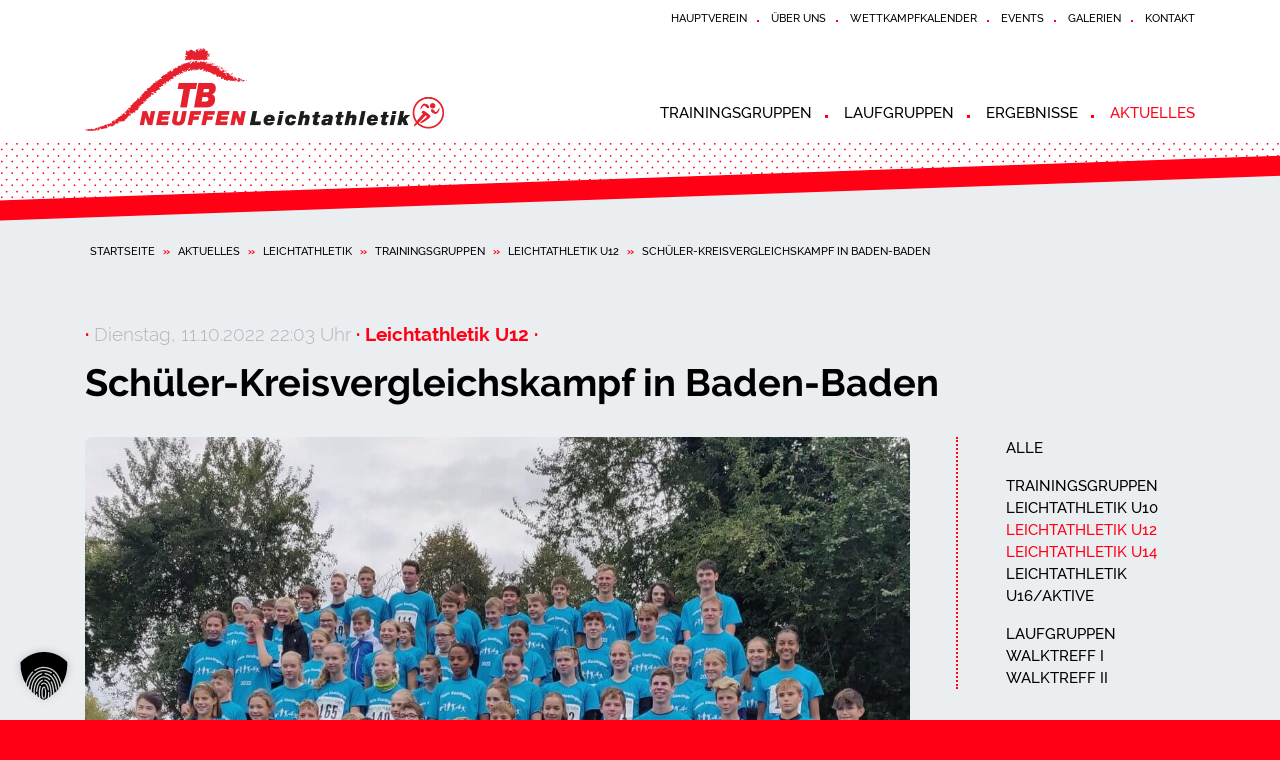

--- FILE ---
content_type: text/html; charset=UTF-8
request_url: https://www.tbneuffen.de/leichtathletik/leichtathletik-trainingsgruppen/leichtathletik-leichtathletik-u12/schueler-kreisvergleichskampf-in-baden-baden/
body_size: 18586
content:
<!doctype html>
<html  lang="de">
<head>
    <meta charset="UTF-8">
    <meta name="viewport" content="width=device-width, initial-scale=1, shrink-to-fit=no">
    <meta name='robots' content='index, follow, max-image-preview:large, max-snippet:-1, max-video-preview:-1' />

	<!-- This site is optimized with the Yoast SEO plugin v26.8 - https://yoast.com/product/yoast-seo-wordpress/ -->
	<title>Schüler-Kreisvergleichskampf in Baden-Baden - Turnerbund Neuffen 1895 e.V.</title>
	<link rel="canonical" href="https://www.tbneuffen.de/leichtathletik/leichtathletik-trainingsgruppen/leichtathletik-leichtathletik-u12/schueler-kreisvergleichskampf-in-baden-baden/" />
	<meta property="og:locale" content="de_DE" />
	<meta property="og:type" content="article" />
	<meta property="og:title" content="Schüler-Kreisvergleichskampf in Baden-Baden - Turnerbund Neuffen 1895 e.V." />
	<meta property="og:description" content="6 Neuffener in die Kreisauswahl nominiert In Baden-Baden kämpfte der Kreis Esslingen am 1.Oktober gegen den Bezirk Südpfalz und die Kreise Baden-Baden, Raststatt und Bühl. Vom TB Neuffen hatten sich mit Emilia Rosenberger (W10), Felix Flammer (M10), Fabian Kellewald (M12), Tim Klass (M12), Lena Stoppel (W13) und Mascha Finger (W14) 6 Schüler für diesen Wettkampf [&hellip;]" />
	<meta property="og:url" content="https://www.tbneuffen.de/leichtathletik/leichtathletik-trainingsgruppen/leichtathletik-leichtathletik-u12/schueler-kreisvergleichskampf-in-baden-baden/" />
	<meta property="og:site_name" content="Turnerbund Neuffen 1895 e.V." />
	<meta property="article:published_time" content="2022-10-11T20:03:08+00:00" />
	<meta property="og:image" content="https://www.tbneuffen.de/wp-content/uploads/2022/10/2022-svk-mannschaftsbild.jpeg" />
	<meta property="og:image:width" content="1716" />
	<meta property="og:image:height" content="1088" />
	<meta property="og:image:type" content="image/jpeg" />
	<meta name="author" content="Britta Riethmüller" />
	<meta name="twitter:card" content="summary_large_image" />
	<meta name="twitter:label1" content="Geschrieben von" />
	<meta name="twitter:data1" content="Britta Riethmüller" />
	<meta name="twitter:label2" content="Geschätzte Lesezeit" />
	<meta name="twitter:data2" content="2 Minuten" />
	<script type="application/ld+json" class="yoast-schema-graph">{"@context":"https://schema.org","@graph":[{"@type":"Article","@id":"https://www.tbneuffen.de/leichtathletik/leichtathletik-trainingsgruppen/leichtathletik-leichtathletik-u12/schueler-kreisvergleichskampf-in-baden-baden/#article","isPartOf":{"@id":"https://www.tbneuffen.de/leichtathletik/leichtathletik-trainingsgruppen/leichtathletik-leichtathletik-u12/schueler-kreisvergleichskampf-in-baden-baden/"},"author":{"name":"Britta Riethmüller","@id":"https://www.tbneuffen.de/#/schema/person/00646644341036b34b7418b5bf3f93ac"},"headline":"Schüler-Kreisvergleichskampf in Baden-Baden","datePublished":"2022-10-11T20:03:08+00:00","mainEntityOfPage":{"@id":"https://www.tbneuffen.de/leichtathletik/leichtathletik-trainingsgruppen/leichtathletik-leichtathletik-u12/schueler-kreisvergleichskampf-in-baden-baden/"},"wordCount":251,"image":{"@id":"https://www.tbneuffen.de/leichtathletik/leichtathletik-trainingsgruppen/leichtathletik-leichtathletik-u12/schueler-kreisvergleichskampf-in-baden-baden/#primaryimage"},"thumbnailUrl":"https://www.tbneuffen.de/wp-content/uploads/2022/10/2022-svk-mannschaftsbild.jpeg","articleSection":["Leichtathletik U12","Leichtathletik U14"],"inLanguage":"de"},{"@type":"WebPage","@id":"https://www.tbneuffen.de/leichtathletik/leichtathletik-trainingsgruppen/leichtathletik-leichtathletik-u12/schueler-kreisvergleichskampf-in-baden-baden/","url":"https://www.tbneuffen.de/leichtathletik/leichtathletik-trainingsgruppen/leichtathletik-leichtathletik-u12/schueler-kreisvergleichskampf-in-baden-baden/","name":"Schüler-Kreisvergleichskampf in Baden-Baden - Turnerbund Neuffen 1895 e.V.","isPartOf":{"@id":"https://www.tbneuffen.de/#website"},"primaryImageOfPage":{"@id":"https://www.tbneuffen.de/leichtathletik/leichtathletik-trainingsgruppen/leichtathletik-leichtathletik-u12/schueler-kreisvergleichskampf-in-baden-baden/#primaryimage"},"image":{"@id":"https://www.tbneuffen.de/leichtathletik/leichtathletik-trainingsgruppen/leichtathletik-leichtathletik-u12/schueler-kreisvergleichskampf-in-baden-baden/#primaryimage"},"thumbnailUrl":"https://www.tbneuffen.de/wp-content/uploads/2022/10/2022-svk-mannschaftsbild.jpeg","datePublished":"2022-10-11T20:03:08+00:00","author":{"@id":"https://www.tbneuffen.de/#/schema/person/00646644341036b34b7418b5bf3f93ac"},"breadcrumb":{"@id":"https://www.tbneuffen.de/leichtathletik/leichtathletik-trainingsgruppen/leichtathletik-leichtathletik-u12/schueler-kreisvergleichskampf-in-baden-baden/#breadcrumb"},"inLanguage":"de","potentialAction":[{"@type":"ReadAction","target":["https://www.tbneuffen.de/leichtathletik/leichtathletik-trainingsgruppen/leichtathletik-leichtathletik-u12/schueler-kreisvergleichskampf-in-baden-baden/"]}]},{"@type":"ImageObject","inLanguage":"de","@id":"https://www.tbneuffen.de/leichtathletik/leichtathletik-trainingsgruppen/leichtathletik-leichtathletik-u12/schueler-kreisvergleichskampf-in-baden-baden/#primaryimage","url":"https://www.tbneuffen.de/wp-content/uploads/2022/10/2022-svk-mannschaftsbild.jpeg","contentUrl":"https://www.tbneuffen.de/wp-content/uploads/2022/10/2022-svk-mannschaftsbild.jpeg","width":1716,"height":1088,"caption":"2022 Svk Mannschaftsbild"},{"@type":"BreadcrumbList","@id":"https://www.tbneuffen.de/leichtathletik/leichtathletik-trainingsgruppen/leichtathletik-leichtathletik-u12/schueler-kreisvergleichskampf-in-baden-baden/#breadcrumb","itemListElement":[{"@type":"ListItem","position":1,"name":"Startseite","item":"https://www.tbneuffen.de/"},{"@type":"ListItem","position":2,"name":"Aktuelles","item":"https://www.tbneuffen.de/aktuelles-tb-neuffen/"},{"@type":"ListItem","position":3,"name":"Leichtathletik","item":"https://www.tbneuffen.de/aktuelles/leichtathletik/"},{"@type":"ListItem","position":4,"name":"Trainingsgruppen","item":"https://www.tbneuffen.de/aktuelles/leichtathletik/leichtathletik-trainingsgruppen/"},{"@type":"ListItem","position":5,"name":"Leichtathletik U12","item":"https://www.tbneuffen.de/aktuelles/leichtathletik/leichtathletik-trainingsgruppen/leichtathletik-leichtathletik-u12/"},{"@type":"ListItem","position":6,"name":"Schüler-Kreisvergleichskampf in Baden-Baden"}]},{"@type":"WebSite","@id":"https://www.tbneuffen.de/#website","url":"https://www.tbneuffen.de/","name":"Turnerbund Neuffen 1895 e.V.","description":"gemeinsam erfolgreich","potentialAction":[{"@type":"SearchAction","target":{"@type":"EntryPoint","urlTemplate":"https://www.tbneuffen.de/?s={search_term_string}"},"query-input":{"@type":"PropertyValueSpecification","valueRequired":true,"valueName":"search_term_string"}}],"inLanguage":"de"},{"@type":"Person","@id":"https://www.tbneuffen.de/#/schema/person/00646644341036b34b7418b5bf3f93ac","name":"Britta Riethmüller","image":{"@type":"ImageObject","inLanguage":"de","@id":"https://www.tbneuffen.de/#/schema/person/image/","url":"https://secure.gravatar.com/avatar/5a824a48148c30d603066de2380b0c519b3e99b12fa08cd10cfbf0947dfb831b?s=96&d=https%3A%2F%2Fwww.tbneuffen.de%2Fwp-content%2Fthemes%2Ftb-neuffen%2Fimages%2Favatar.png&r=g","contentUrl":"https://secure.gravatar.com/avatar/5a824a48148c30d603066de2380b0c519b3e99b12fa08cd10cfbf0947dfb831b?s=96&d=https%3A%2F%2Fwww.tbneuffen.de%2Fwp-content%2Fthemes%2Ftb-neuffen%2Fimages%2Favatar.png&r=g","caption":"Britta Riethmüller"},"url":"https://www.tbneuffen.de/autor/b-riethmueller-leichtathletik/"}]}</script>
	<!-- / Yoast SEO plugin. -->


<link rel="alternate" title="oEmbed (JSON)" type="application/json+oembed" href="https://www.tbneuffen.de/wp-json/oembed/1.0/embed?url=https%3A%2F%2Fwww.tbneuffen.de%2Fleichtathletik%2Fleichtathletik-trainingsgruppen%2Fleichtathletik-leichtathletik-u12%2Fschueler-kreisvergleichskampf-in-baden-baden%2F" />
<link rel="alternate" title="oEmbed (XML)" type="text/xml+oembed" href="https://www.tbneuffen.de/wp-json/oembed/1.0/embed?url=https%3A%2F%2Fwww.tbneuffen.de%2Fleichtathletik%2Fleichtathletik-trainingsgruppen%2Fleichtathletik-leichtathletik-u12%2Fschueler-kreisvergleichskampf-in-baden-baden%2F&#038;format=xml" />
<style id='wp-img-auto-sizes-contain-inline-css' type='text/css'>
img:is([sizes=auto i],[sizes^="auto," i]){contain-intrinsic-size:3000px 1500px}
/*# sourceURL=wp-img-auto-sizes-contain-inline-css */
</style>
<link rel='stylesheet' id='mec-select2-style-css' href='https://www.tbneuffen.de/wp-content/plugins/modern-events-calendar/assets/packages/select2/select2.min.css?ver=6.1.6' type='text/css' media='all' />
<link rel='stylesheet' id='mec-font-icons-css' href='https://www.tbneuffen.de/wp-content/plugins/modern-events-calendar/assets/css/iconfonts.css?ver=6.9' type='text/css' media='all' />
<link rel='stylesheet' id='mec-frontend-style-css' href='https://www.tbneuffen.de/wp-content/plugins/modern-events-calendar/assets/css/frontend.min.css?ver=6.1.6' type='text/css' media='all' />
<link rel='stylesheet' id='mec-tooltip-style-css' href='https://www.tbneuffen.de/wp-content/plugins/modern-events-calendar/assets/packages/tooltip/tooltip.css?ver=6.9' type='text/css' media='all' />
<link rel='stylesheet' id='mec-tooltip-shadow-style-css' href='https://www.tbneuffen.de/wp-content/plugins/modern-events-calendar/assets/packages/tooltip/tooltipster-sideTip-shadow.min.css?ver=6.9' type='text/css' media='all' />
<link rel='stylesheet' id='featherlight-css' href='https://www.tbneuffen.de/wp-content/plugins/modern-events-calendar/assets/packages/featherlight/featherlight.css?ver=6.9' type='text/css' media='all' />
<link rel='stylesheet' id='mec-lity-style-css' href='https://www.tbneuffen.de/wp-content/plugins/modern-events-calendar/assets/packages/lity/lity.min.css?ver=6.9' type='text/css' media='all' />
<link rel='stylesheet' id='mec-general-calendar-style-css' href='https://www.tbneuffen.de/wp-content/plugins/modern-events-calendar/assets/css/mec-general-calendar.css?ver=6.9' type='text/css' media='all' />
<style id='wp-emoji-styles-inline-css' type='text/css'>

	img.wp-smiley, img.emoji {
		display: inline !important;
		border: none !important;
		box-shadow: none !important;
		height: 1em !important;
		width: 1em !important;
		margin: 0 0.07em !important;
		vertical-align: -0.1em !important;
		background: none !important;
		padding: 0 !important;
	}
/*# sourceURL=wp-emoji-styles-inline-css */
</style>
<style id='wp-block-library-inline-css' type='text/css'>
:root{--wp-block-synced-color:#7a00df;--wp-block-synced-color--rgb:122,0,223;--wp-bound-block-color:var(--wp-block-synced-color);--wp-editor-canvas-background:#ddd;--wp-admin-theme-color:#007cba;--wp-admin-theme-color--rgb:0,124,186;--wp-admin-theme-color-darker-10:#006ba1;--wp-admin-theme-color-darker-10--rgb:0,107,160.5;--wp-admin-theme-color-darker-20:#005a87;--wp-admin-theme-color-darker-20--rgb:0,90,135;--wp-admin-border-width-focus:2px}@media (min-resolution:192dpi){:root{--wp-admin-border-width-focus:1.5px}}.wp-element-button{cursor:pointer}:root .has-very-light-gray-background-color{background-color:#eee}:root .has-very-dark-gray-background-color{background-color:#313131}:root .has-very-light-gray-color{color:#eee}:root .has-very-dark-gray-color{color:#313131}:root .has-vivid-green-cyan-to-vivid-cyan-blue-gradient-background{background:linear-gradient(135deg,#00d084,#0693e3)}:root .has-purple-crush-gradient-background{background:linear-gradient(135deg,#34e2e4,#4721fb 50%,#ab1dfe)}:root .has-hazy-dawn-gradient-background{background:linear-gradient(135deg,#faaca8,#dad0ec)}:root .has-subdued-olive-gradient-background{background:linear-gradient(135deg,#fafae1,#67a671)}:root .has-atomic-cream-gradient-background{background:linear-gradient(135deg,#fdd79a,#004a59)}:root .has-nightshade-gradient-background{background:linear-gradient(135deg,#330968,#31cdcf)}:root .has-midnight-gradient-background{background:linear-gradient(135deg,#020381,#2874fc)}:root{--wp--preset--font-size--normal:16px;--wp--preset--font-size--huge:42px}.has-regular-font-size{font-size:1em}.has-larger-font-size{font-size:2.625em}.has-normal-font-size{font-size:var(--wp--preset--font-size--normal)}.has-huge-font-size{font-size:var(--wp--preset--font-size--huge)}.has-text-align-center{text-align:center}.has-text-align-left{text-align:left}.has-text-align-right{text-align:right}.has-fit-text{white-space:nowrap!important}#end-resizable-editor-section{display:none}.aligncenter{clear:both}.items-justified-left{justify-content:flex-start}.items-justified-center{justify-content:center}.items-justified-right{justify-content:flex-end}.items-justified-space-between{justify-content:space-between}.screen-reader-text{border:0;clip-path:inset(50%);height:1px;margin:-1px;overflow:hidden;padding:0;position:absolute;width:1px;word-wrap:normal!important}.screen-reader-text:focus{background-color:#ddd;clip-path:none;color:#444;display:block;font-size:1em;height:auto;left:5px;line-height:normal;padding:15px 23px 14px;text-decoration:none;top:5px;width:auto;z-index:100000}html :where(.has-border-color){border-style:solid}html :where([style*=border-top-color]){border-top-style:solid}html :where([style*=border-right-color]){border-right-style:solid}html :where([style*=border-bottom-color]){border-bottom-style:solid}html :where([style*=border-left-color]){border-left-style:solid}html :where([style*=border-width]){border-style:solid}html :where([style*=border-top-width]){border-top-style:solid}html :where([style*=border-right-width]){border-right-style:solid}html :where([style*=border-bottom-width]){border-bottom-style:solid}html :where([style*=border-left-width]){border-left-style:solid}html :where(img[class*=wp-image-]){height:auto;max-width:100%}:where(figure){margin:0 0 1em}html :where(.is-position-sticky){--wp-admin--admin-bar--position-offset:var(--wp-admin--admin-bar--height,0px)}@media screen and (max-width:600px){html :where(.is-position-sticky){--wp-admin--admin-bar--position-offset:0px}}

/*# sourceURL=wp-block-library-inline-css */
</style><style id='global-styles-inline-css' type='text/css'>
:root{--wp--preset--aspect-ratio--square: 1;--wp--preset--aspect-ratio--4-3: 4/3;--wp--preset--aspect-ratio--3-4: 3/4;--wp--preset--aspect-ratio--3-2: 3/2;--wp--preset--aspect-ratio--2-3: 2/3;--wp--preset--aspect-ratio--16-9: 16/9;--wp--preset--aspect-ratio--9-16: 9/16;--wp--preset--color--black: #000000;--wp--preset--color--cyan-bluish-gray: #abb8c3;--wp--preset--color--white: #ffffff;--wp--preset--color--pale-pink: #f78da7;--wp--preset--color--vivid-red: #cf2e2e;--wp--preset--color--luminous-vivid-orange: #ff6900;--wp--preset--color--luminous-vivid-amber: #fcb900;--wp--preset--color--light-green-cyan: #7bdcb5;--wp--preset--color--vivid-green-cyan: #00d084;--wp--preset--color--pale-cyan-blue: #8ed1fc;--wp--preset--color--vivid-cyan-blue: #0693e3;--wp--preset--color--vivid-purple: #9b51e0;--wp--preset--gradient--vivid-cyan-blue-to-vivid-purple: linear-gradient(135deg,rgb(6,147,227) 0%,rgb(155,81,224) 100%);--wp--preset--gradient--light-green-cyan-to-vivid-green-cyan: linear-gradient(135deg,rgb(122,220,180) 0%,rgb(0,208,130) 100%);--wp--preset--gradient--luminous-vivid-amber-to-luminous-vivid-orange: linear-gradient(135deg,rgb(252,185,0) 0%,rgb(255,105,0) 100%);--wp--preset--gradient--luminous-vivid-orange-to-vivid-red: linear-gradient(135deg,rgb(255,105,0) 0%,rgb(207,46,46) 100%);--wp--preset--gradient--very-light-gray-to-cyan-bluish-gray: linear-gradient(135deg,rgb(238,238,238) 0%,rgb(169,184,195) 100%);--wp--preset--gradient--cool-to-warm-spectrum: linear-gradient(135deg,rgb(74,234,220) 0%,rgb(151,120,209) 20%,rgb(207,42,186) 40%,rgb(238,44,130) 60%,rgb(251,105,98) 80%,rgb(254,248,76) 100%);--wp--preset--gradient--blush-light-purple: linear-gradient(135deg,rgb(255,206,236) 0%,rgb(152,150,240) 100%);--wp--preset--gradient--blush-bordeaux: linear-gradient(135deg,rgb(254,205,165) 0%,rgb(254,45,45) 50%,rgb(107,0,62) 100%);--wp--preset--gradient--luminous-dusk: linear-gradient(135deg,rgb(255,203,112) 0%,rgb(199,81,192) 50%,rgb(65,88,208) 100%);--wp--preset--gradient--pale-ocean: linear-gradient(135deg,rgb(255,245,203) 0%,rgb(182,227,212) 50%,rgb(51,167,181) 100%);--wp--preset--gradient--electric-grass: linear-gradient(135deg,rgb(202,248,128) 0%,rgb(113,206,126) 100%);--wp--preset--gradient--midnight: linear-gradient(135deg,rgb(2,3,129) 0%,rgb(40,116,252) 100%);--wp--preset--font-size--small: 13px;--wp--preset--font-size--medium: 20px;--wp--preset--font-size--large: 36px;--wp--preset--font-size--x-large: 42px;--wp--preset--spacing--20: 0.44rem;--wp--preset--spacing--30: 0.67rem;--wp--preset--spacing--40: 1rem;--wp--preset--spacing--50: 1.5rem;--wp--preset--spacing--60: 2.25rem;--wp--preset--spacing--70: 3.38rem;--wp--preset--spacing--80: 5.06rem;--wp--preset--shadow--natural: 6px 6px 9px rgba(0, 0, 0, 0.2);--wp--preset--shadow--deep: 12px 12px 50px rgba(0, 0, 0, 0.4);--wp--preset--shadow--sharp: 6px 6px 0px rgba(0, 0, 0, 0.2);--wp--preset--shadow--outlined: 6px 6px 0px -3px rgb(255, 255, 255), 6px 6px rgb(0, 0, 0);--wp--preset--shadow--crisp: 6px 6px 0px rgb(0, 0, 0);}:where(.is-layout-flex){gap: 0.5em;}:where(.is-layout-grid){gap: 0.5em;}body .is-layout-flex{display: flex;}.is-layout-flex{flex-wrap: wrap;align-items: center;}.is-layout-flex > :is(*, div){margin: 0;}body .is-layout-grid{display: grid;}.is-layout-grid > :is(*, div){margin: 0;}:where(.wp-block-columns.is-layout-flex){gap: 2em;}:where(.wp-block-columns.is-layout-grid){gap: 2em;}:where(.wp-block-post-template.is-layout-flex){gap: 1.25em;}:where(.wp-block-post-template.is-layout-grid){gap: 1.25em;}.has-black-color{color: var(--wp--preset--color--black) !important;}.has-cyan-bluish-gray-color{color: var(--wp--preset--color--cyan-bluish-gray) !important;}.has-white-color{color: var(--wp--preset--color--white) !important;}.has-pale-pink-color{color: var(--wp--preset--color--pale-pink) !important;}.has-vivid-red-color{color: var(--wp--preset--color--vivid-red) !important;}.has-luminous-vivid-orange-color{color: var(--wp--preset--color--luminous-vivid-orange) !important;}.has-luminous-vivid-amber-color{color: var(--wp--preset--color--luminous-vivid-amber) !important;}.has-light-green-cyan-color{color: var(--wp--preset--color--light-green-cyan) !important;}.has-vivid-green-cyan-color{color: var(--wp--preset--color--vivid-green-cyan) !important;}.has-pale-cyan-blue-color{color: var(--wp--preset--color--pale-cyan-blue) !important;}.has-vivid-cyan-blue-color{color: var(--wp--preset--color--vivid-cyan-blue) !important;}.has-vivid-purple-color{color: var(--wp--preset--color--vivid-purple) !important;}.has-black-background-color{background-color: var(--wp--preset--color--black) !important;}.has-cyan-bluish-gray-background-color{background-color: var(--wp--preset--color--cyan-bluish-gray) !important;}.has-white-background-color{background-color: var(--wp--preset--color--white) !important;}.has-pale-pink-background-color{background-color: var(--wp--preset--color--pale-pink) !important;}.has-vivid-red-background-color{background-color: var(--wp--preset--color--vivid-red) !important;}.has-luminous-vivid-orange-background-color{background-color: var(--wp--preset--color--luminous-vivid-orange) !important;}.has-luminous-vivid-amber-background-color{background-color: var(--wp--preset--color--luminous-vivid-amber) !important;}.has-light-green-cyan-background-color{background-color: var(--wp--preset--color--light-green-cyan) !important;}.has-vivid-green-cyan-background-color{background-color: var(--wp--preset--color--vivid-green-cyan) !important;}.has-pale-cyan-blue-background-color{background-color: var(--wp--preset--color--pale-cyan-blue) !important;}.has-vivid-cyan-blue-background-color{background-color: var(--wp--preset--color--vivid-cyan-blue) !important;}.has-vivid-purple-background-color{background-color: var(--wp--preset--color--vivid-purple) !important;}.has-black-border-color{border-color: var(--wp--preset--color--black) !important;}.has-cyan-bluish-gray-border-color{border-color: var(--wp--preset--color--cyan-bluish-gray) !important;}.has-white-border-color{border-color: var(--wp--preset--color--white) !important;}.has-pale-pink-border-color{border-color: var(--wp--preset--color--pale-pink) !important;}.has-vivid-red-border-color{border-color: var(--wp--preset--color--vivid-red) !important;}.has-luminous-vivid-orange-border-color{border-color: var(--wp--preset--color--luminous-vivid-orange) !important;}.has-luminous-vivid-amber-border-color{border-color: var(--wp--preset--color--luminous-vivid-amber) !important;}.has-light-green-cyan-border-color{border-color: var(--wp--preset--color--light-green-cyan) !important;}.has-vivid-green-cyan-border-color{border-color: var(--wp--preset--color--vivid-green-cyan) !important;}.has-pale-cyan-blue-border-color{border-color: var(--wp--preset--color--pale-cyan-blue) !important;}.has-vivid-cyan-blue-border-color{border-color: var(--wp--preset--color--vivid-cyan-blue) !important;}.has-vivid-purple-border-color{border-color: var(--wp--preset--color--vivid-purple) !important;}.has-vivid-cyan-blue-to-vivid-purple-gradient-background{background: var(--wp--preset--gradient--vivid-cyan-blue-to-vivid-purple) !important;}.has-light-green-cyan-to-vivid-green-cyan-gradient-background{background: var(--wp--preset--gradient--light-green-cyan-to-vivid-green-cyan) !important;}.has-luminous-vivid-amber-to-luminous-vivid-orange-gradient-background{background: var(--wp--preset--gradient--luminous-vivid-amber-to-luminous-vivid-orange) !important;}.has-luminous-vivid-orange-to-vivid-red-gradient-background{background: var(--wp--preset--gradient--luminous-vivid-orange-to-vivid-red) !important;}.has-very-light-gray-to-cyan-bluish-gray-gradient-background{background: var(--wp--preset--gradient--very-light-gray-to-cyan-bluish-gray) !important;}.has-cool-to-warm-spectrum-gradient-background{background: var(--wp--preset--gradient--cool-to-warm-spectrum) !important;}.has-blush-light-purple-gradient-background{background: var(--wp--preset--gradient--blush-light-purple) !important;}.has-blush-bordeaux-gradient-background{background: var(--wp--preset--gradient--blush-bordeaux) !important;}.has-luminous-dusk-gradient-background{background: var(--wp--preset--gradient--luminous-dusk) !important;}.has-pale-ocean-gradient-background{background: var(--wp--preset--gradient--pale-ocean) !important;}.has-electric-grass-gradient-background{background: var(--wp--preset--gradient--electric-grass) !important;}.has-midnight-gradient-background{background: var(--wp--preset--gradient--midnight) !important;}.has-small-font-size{font-size: var(--wp--preset--font-size--small) !important;}.has-medium-font-size{font-size: var(--wp--preset--font-size--medium) !important;}.has-large-font-size{font-size: var(--wp--preset--font-size--large) !important;}.has-x-large-font-size{font-size: var(--wp--preset--font-size--x-large) !important;}
/*# sourceURL=global-styles-inline-css */
</style>

<style id='classic-theme-styles-inline-css' type='text/css'>
/*! This file is auto-generated */
.wp-block-button__link{color:#fff;background-color:#32373c;border-radius:9999px;box-shadow:none;text-decoration:none;padding:calc(.667em + 2px) calc(1.333em + 2px);font-size:1.125em}.wp-block-file__button{background:#32373c;color:#fff;text-decoration:none}
/*# sourceURL=/wp-includes/css/classic-themes.min.css */
</style>
<link rel='stylesheet' id='contact-form-7-css' href='https://www.tbneuffen.de/wp-content/plugins/contact-form-7/includes/css/styles.css?ver=6.1.4' type='text/css' media='all' />
<link rel='stylesheet' id='UserAccessManagerLoginForm-css' href='https://www.tbneuffen.de/wp-content/plugins/user-access-manager/assets/css/uamLoginForm.css?ver=2.2.11' type='text/css' media='screen' />
<link rel='stylesheet' id='ssa-upcoming-appointments-card-style-css' href='https://www.tbneuffen.de/wp-content/plugins/simply-schedule-appointments/assets/css/upcoming-appointments.css?ver=1.6.9.21' type='text/css' media='all' />
<link rel='stylesheet' id='ssa-styles-css' href='https://www.tbneuffen.de/wp-content/plugins/simply-schedule-appointments/assets/css/ssa-styles.css?ver=1.6.9.21' type='text/css' media='all' />
<link rel='stylesheet' id='tbneuffen-style-css' href='https://www.tbneuffen.de/wp-content/themes/tb-neuffen/style.css?ver=6.9' type='text/css' media='all' />
<link rel='stylesheet' id='borlabs-cookie-custom-css' href='https://www.tbneuffen.de/wp-content/cache/borlabs-cookie/1/borlabs-cookie-1-de.css?ver=3.3.23-37' type='text/css' media='all' />
<script type="text/javascript" src="https://www.tbneuffen.de/wp-content/themes/tb-neuffen/js/jquery-2.1.0.min.js?ver=2.1.0" id="jquery-js"></script>
<script type="text/javascript" src="https://www.tbneuffen.de/wp-content/plugins/modern-events-calendar/assets/js/mec-general-calendar.js?ver=6.1.6" id="mec-general-calendar-script-js"></script>
<script type="text/javascript" id="mec-frontend-script-js-extra">
/* <![CDATA[ */
var mecdata = {"day":"Tag","days":"Tage","hour":"Stunde","hours":"Stunden","minute":"Minute","minutes":"Minuten","second":"Sekunde","seconds":"Sekunden","elementor_edit_mode":"no","recapcha_key":"","ajax_url":"https://www.tbneuffen.de/wp-admin/admin-ajax.php","fes_nonce":"c4abd9697f","current_year":"2026","current_month":"01","datepicker_format":"dd.mm.yy&d.m.Y"};
//# sourceURL=mec-frontend-script-js-extra
/* ]]> */
</script>
<script type="text/javascript" src="https://www.tbneuffen.de/wp-content/plugins/modern-events-calendar/assets/js/frontend.js?ver=6.1.6" id="mec-frontend-script-js"></script>
<script type="text/javascript" src="https://www.tbneuffen.de/wp-content/plugins/modern-events-calendar/assets/js/events.js?ver=6.1.6" id="mec-events-script-js"></script>
<script type="text/javascript" src="https://www.tbneuffen.de/wp-content/themes/tb-neuffen/js/pace.min.js?ver=1.0.0" id="pace-js"></script>
<script data-no-optimize="1" data-no-minify="1" data-cfasync="false" type="text/javascript" src="https://www.tbneuffen.de/wp-content/cache/borlabs-cookie/1/borlabs-cookie-config-de.json.js?ver=3.3.23-49" id="borlabs-cookie-config-js"></script>
<script data-borlabs-cookie-script-blocker-handle="google_gtagjs" data-borlabs-cookie-script-blocker-id="site-kit-analytics" type="text/template" data-borlabs-cookie-script-blocker-src="https://www.googletagmanager.com/gtag/js?id=GT-T9C3LDV" id="google_gtagjs-js"></script><script data-borlabs-cookie-script-blocker-handle="google_gtagjs" data-borlabs-cookie-script-blocker-id="site-kit-analytics" type="text/template" id="google_gtagjs-js-after">
/* <![CDATA[ */
window.dataLayer = window.dataLayer || [];function gtag(){dataLayer.push(arguments);}
gtag("set","linker",{"domains":["www.tbneuffen.de"]});
gtag("js", new Date());
gtag("set", "developer_id.dZTNiMT", true);
gtag("config", "GT-T9C3LDV");
//# sourceURL=google_gtagjs-js-after
/* ]]> */
</script><link rel="https://api.w.org/" href="https://www.tbneuffen.de/wp-json/" /><link rel="alternate" title="JSON" type="application/json" href="https://www.tbneuffen.de/wp-json/wp/v2/posts/24145" /><link rel="EditURI" type="application/rsd+xml" title="RSD" href="https://www.tbneuffen.de/xmlrpc.php?rsd" />
<meta name="generator" content="WordPress 6.9" />
<link rel='shortlink' href='https://www.tbneuffen.de/?p=24145' />
<meta name="generator" content="Site Kit by Google 1.170.0" /><script data-no-optimize="1" data-no-minify="1" data-cfasync="false" data-borlabs-cookie-script-blocker-ignore>
if ('{{ iab-tcf-enabled }}' === '1' && ('0' === '1' || '1' === '1')) {
    window['gtag_enable_tcf_support'] = true;
}
window.dataLayer = window.dataLayer || [];
if (typeof gtag !== 'function') {
    function gtag() {
        dataLayer.push(arguments);
    }
}
gtag('set', 'developer_id.dYjRjMm', true);
if ('0' === '1' || '1' === '1') {
    if (window.BorlabsCookieGoogleConsentModeDefaultSet !== true) {
        let getCookieValue = function (name) {
            return document.cookie.match('(^|;)\\s*' + name + '\\s*=\\s*([^;]+)')?.pop() || '';
        };
        let cookieValue = getCookieValue('borlabs-cookie-gcs');
        let consentsFromCookie = {};
        if (cookieValue !== '') {
            consentsFromCookie = JSON.parse(decodeURIComponent(cookieValue));
        }
        let defaultValues = {
            'ad_storage': 'denied',
            'ad_user_data': 'denied',
            'ad_personalization': 'denied',
            'analytics_storage': 'denied',
            'functionality_storage': 'denied',
            'personalization_storage': 'denied',
            'security_storage': 'denied',
            'wait_for_update': 500,
        };
        gtag('consent', 'default', { ...defaultValues, ...consentsFromCookie });
    }
    window.BorlabsCookieGoogleConsentModeDefaultSet = true;
    let borlabsCookieConsentChangeHandler = function () {
        window.dataLayer = window.dataLayer || [];
        if (typeof gtag !== 'function') { function gtag(){dataLayer.push(arguments);} }

        let getCookieValue = function (name) {
            return document.cookie.match('(^|;)\\s*' + name + '\\s*=\\s*([^;]+)')?.pop() || '';
        };
        let cookieValue = getCookieValue('borlabs-cookie-gcs');
        let consentsFromCookie = {};
        if (cookieValue !== '') {
            consentsFromCookie = JSON.parse(decodeURIComponent(cookieValue));
        }

        consentsFromCookie.analytics_storage = BorlabsCookie.Consents.hasConsent('google-analytics-site-kit') ? 'granted' : 'denied';

        BorlabsCookie.CookieLibrary.setCookie(
            'borlabs-cookie-gcs',
            JSON.stringify(consentsFromCookie),
            BorlabsCookie.Settings.automaticCookieDomainAndPath.value ? '' : BorlabsCookie.Settings.cookieDomain.value,
            BorlabsCookie.Settings.cookiePath.value,
            BorlabsCookie.Cookie.getPluginCookie().expires,
            BorlabsCookie.Settings.cookieSecure.value,
            BorlabsCookie.Settings.cookieSameSite.value
        );
    }
    document.addEventListener('borlabs-cookie-consent-saved', borlabsCookieConsentChangeHandler);
    document.addEventListener('borlabs-cookie-handle-unblock', borlabsCookieConsentChangeHandler);
}
if ('0' === '1') {
    document.addEventListener('borlabs-cookie-after-init', function () {
		window.BorlabsCookie.Unblock.unblockScriptBlockerId('site-kit-analytics');
	});
}
</script><meta name="generator" content="Powered by Slider Revolution 6.7.40 - responsive, Mobile-Friendly Slider Plugin for WordPress with comfortable drag and drop interface." />
<script>function setREVStartSize(e){
			//window.requestAnimationFrame(function() {
				window.RSIW = window.RSIW===undefined ? window.innerWidth : window.RSIW;
				window.RSIH = window.RSIH===undefined ? window.innerHeight : window.RSIH;
				try {
					var pw = document.getElementById(e.c).parentNode.offsetWidth,
						newh;
					pw = pw===0 || isNaN(pw) || (e.l=="fullwidth" || e.layout=="fullwidth") ? window.RSIW : pw;
					e.tabw = e.tabw===undefined ? 0 : parseInt(e.tabw);
					e.thumbw = e.thumbw===undefined ? 0 : parseInt(e.thumbw);
					e.tabh = e.tabh===undefined ? 0 : parseInt(e.tabh);
					e.thumbh = e.thumbh===undefined ? 0 : parseInt(e.thumbh);
					e.tabhide = e.tabhide===undefined ? 0 : parseInt(e.tabhide);
					e.thumbhide = e.thumbhide===undefined ? 0 : parseInt(e.thumbhide);
					e.mh = e.mh===undefined || e.mh=="" || e.mh==="auto" ? 0 : parseInt(e.mh,0);
					if(e.layout==="fullscreen" || e.l==="fullscreen")
						newh = Math.max(e.mh,window.RSIH);
					else{
						e.gw = Array.isArray(e.gw) ? e.gw : [e.gw];
						for (var i in e.rl) if (e.gw[i]===undefined || e.gw[i]===0) e.gw[i] = e.gw[i-1];
						e.gh = e.el===undefined || e.el==="" || (Array.isArray(e.el) && e.el.length==0)? e.gh : e.el;
						e.gh = Array.isArray(e.gh) ? e.gh : [e.gh];
						for (var i in e.rl) if (e.gh[i]===undefined || e.gh[i]===0) e.gh[i] = e.gh[i-1];
											
						var nl = new Array(e.rl.length),
							ix = 0,
							sl;
						e.tabw = e.tabhide>=pw ? 0 : e.tabw;
						e.thumbw = e.thumbhide>=pw ? 0 : e.thumbw;
						e.tabh = e.tabhide>=pw ? 0 : e.tabh;
						e.thumbh = e.thumbhide>=pw ? 0 : e.thumbh;
						for (var i in e.rl) nl[i] = e.rl[i]<window.RSIW ? 0 : e.rl[i];
						sl = nl[0];
						for (var i in nl) if (sl>nl[i] && nl[i]>0) { sl = nl[i]; ix=i;}
						var m = pw>(e.gw[ix]+e.tabw+e.thumbw) ? 1 : (pw-(e.tabw+e.thumbw)) / (e.gw[ix]);
						newh =  (e.gh[ix] * m) + (e.tabh + e.thumbh);
					}
					var el = document.getElementById(e.c);
					if (el!==null && el) el.style.height = newh+"px";
					el = document.getElementById(e.c+"_wrapper");
					if (el!==null && el) {
						el.style.height = newh+"px";
						el.style.display = "block";
					}
				} catch(e){
					console.log("Failure at Presize of Slider:" + e)
				}
			//});
		  };</script>
<style type="text/css">.mec-hourly-schedule-speaker-name, .mec-events-meta-group-countdown .countdown-w span, .mec-single-event .mec-event-meta dt, .mec-hourly-schedule-speaker-job-title, .post-type-archive-mec-events h1, .mec-ticket-available-spots .mec-event-ticket-name, .tax-mec_category h1, .mec-wrap h1, .mec-wrap h2, .mec-wrap h3, .mec-wrap h4, .mec-wrap h5, .mec-wrap h6,.entry-content .mec-wrap h1, .entry-content .mec-wrap h2, .entry-content .mec-wrap h3,.entry-content  .mec-wrap h4, .entry-content .mec-wrap h5, .entry-content .mec-wrap h6{ font-family: 'Raleway', Helvetica, Arial, sans-serif;}.mec-single-event .mec-event-meta .mec-events-event-cost, .mec-event-data-fields .mec-event-data-field-item .mec-event-data-field-value, .mec-event-data-fields .mec-event-data-field-item .mec-event-data-field-name, .mec-wrap .info-msg div, .mec-wrap .mec-error div, .mec-wrap .mec-success div, .mec-wrap .warning-msg div, .mec-breadcrumbs .mec-current, .mec-events-meta-group-tags, .mec-single-event .mec-events-meta-group-booking .mec-event-ticket-available, .mec-single-modern .mec-single-event-bar>div dd, .mec-single-event .mec-event-meta dd, .mec-single-event .mec-event-meta dd a, .mec-next-occ-booking span, .mec-hourly-schedule-speaker-description, .mec-single-event .mec-speakers-details ul li .mec-speaker-job-title, .mec-single-event .mec-speakers-details ul li .mec-speaker-name, .mec-event-data-field-items, .mec-load-more-button, .mec-events-meta-group-tags a, .mec-events-button, .mec-wrap abbr, .mec-event-schedule-content dl dt, .mec-breadcrumbs a, .mec-breadcrumbs span .mec-event-content p, .mec-wrap p { font-family: 'Raleway',sans-serif; font-weight:300;}.mec-event-grid-minimal .mec-modal-booking-button:hover, .mec-events-timeline-wrap .mec-organizer-item a, .mec-events-timeline-wrap .mec-organizer-item:after, .mec-events-timeline-wrap .mec-shortcode-organizers i, .mec-timeline-event .mec-modal-booking-button, .mec-wrap .mec-map-lightbox-wp.mec-event-list-classic .mec-event-date, .mec-timetable-t2-col .mec-modal-booking-button:hover, .mec-event-container-classic .mec-modal-booking-button:hover, .mec-calendar-events-side .mec-modal-booking-button:hover, .mec-event-grid-yearly  .mec-modal-booking-button, .mec-events-agenda .mec-modal-booking-button, .mec-event-grid-simple .mec-modal-booking-button, .mec-event-list-minimal  .mec-modal-booking-button:hover, .mec-timeline-month-divider,  .mec-wrap.colorskin-custom .mec-totalcal-box .mec-totalcal-view span:hover,.mec-wrap.colorskin-custom .mec-calendar.mec-event-calendar-classic .mec-selected-day,.mec-wrap.colorskin-custom .mec-color, .mec-wrap.colorskin-custom .mec-event-sharing-wrap .mec-event-sharing > li:hover a, .mec-wrap.colorskin-custom .mec-color-hover:hover, .mec-wrap.colorskin-custom .mec-color-before *:before ,.mec-wrap.colorskin-custom .mec-widget .mec-event-grid-classic.owl-carousel .owl-nav i,.mec-wrap.colorskin-custom .mec-event-list-classic a.magicmore:hover,.mec-wrap.colorskin-custom .mec-event-grid-simple:hover .mec-event-title,.mec-wrap.colorskin-custom .mec-single-event .mec-event-meta dd.mec-events-event-categories:before,.mec-wrap.colorskin-custom .mec-single-event-date:before,.mec-wrap.colorskin-custom .mec-single-event-time:before,.mec-wrap.colorskin-custom .mec-events-meta-group.mec-events-meta-group-venue:before,.mec-wrap.colorskin-custom .mec-calendar .mec-calendar-side .mec-previous-month i,.mec-wrap.colorskin-custom .mec-calendar .mec-calendar-side .mec-next-month:hover,.mec-wrap.colorskin-custom .mec-calendar .mec-calendar-side .mec-previous-month:hover,.mec-wrap.colorskin-custom .mec-calendar .mec-calendar-side .mec-next-month:hover,.mec-wrap.colorskin-custom .mec-calendar.mec-event-calendar-classic dt.mec-selected-day:hover,.mec-wrap.colorskin-custom .mec-infowindow-wp h5 a:hover, .colorskin-custom .mec-events-meta-group-countdown .mec-end-counts h3,.mec-calendar .mec-calendar-side .mec-next-month i,.mec-wrap .mec-totalcal-box i,.mec-calendar .mec-event-article .mec-event-title a:hover,.mec-attendees-list-details .mec-attendee-profile-link a:hover,.mec-wrap.colorskin-custom .mec-next-event-details li i, .mec-next-event-details i:before, .mec-marker-infowindow-wp .mec-marker-infowindow-count, .mec-next-event-details a,.mec-wrap.colorskin-custom .mec-events-masonry-cats a.mec-masonry-cat-selected,.lity .mec-color,.lity .mec-color-before :before,.lity .mec-color-hover:hover,.lity .mec-wrap .mec-color,.lity .mec-wrap .mec-color-before :before,.lity .mec-wrap .mec-color-hover:hover,.leaflet-popup-content .mec-color,.leaflet-popup-content .mec-color-before :before,.leaflet-popup-content .mec-color-hover:hover,.leaflet-popup-content .mec-wrap .mec-color,.leaflet-popup-content .mec-wrap .mec-color-before :before,.leaflet-popup-content .mec-wrap .mec-color-hover:hover, .mec-calendar.mec-calendar-daily .mec-calendar-d-table .mec-daily-view-day.mec-daily-view-day-active.mec-color, .mec-map-boxshow div .mec-map-view-event-detail.mec-event-detail i,.mec-map-boxshow div .mec-map-view-event-detail.mec-event-detail:hover,.mec-map-boxshow .mec-color,.mec-map-boxshow .mec-color-before :before,.mec-map-boxshow .mec-color-hover:hover,.mec-map-boxshow .mec-wrap .mec-color,.mec-map-boxshow .mec-wrap .mec-color-before :before,.mec-map-boxshow .mec-wrap .mec-color-hover:hover, .mec-choosen-time-message, .mec-booking-calendar-month-navigation .mec-next-month:hover, .mec-booking-calendar-month-navigation .mec-previous-month:hover, .mec-yearly-view-wrap .mec-agenda-event-title a:hover, .mec-yearly-view-wrap .mec-yearly-title-sec .mec-next-year i, .mec-yearly-view-wrap .mec-yearly-title-sec .mec-previous-year i, .mec-yearly-view-wrap .mec-yearly-title-sec .mec-next-year:hover, .mec-yearly-view-wrap .mec-yearly-title-sec .mec-previous-year:hover, .mec-av-spot .mec-av-spot-head .mec-av-spot-box span, .mec-wrap.colorskin-custom .mec-calendar .mec-calendar-side .mec-previous-month:hover .mec-load-month-link, .mec-wrap.colorskin-custom .mec-calendar .mec-calendar-side .mec-next-month:hover .mec-load-month-link, .mec-yearly-view-wrap .mec-yearly-title-sec .mec-previous-year:hover .mec-load-month-link, .mec-yearly-view-wrap .mec-yearly-title-sec .mec-next-year:hover .mec-load-month-link, .mec-skin-list-events-container .mec-data-fields-tooltip .mec-data-fields-tooltip-box ul .mec-event-data-field-item a, .mec-booking-shortcode .mec-event-ticket-name, .mec-booking-shortcode .mec-event-ticket-price, .mec-booking-shortcode .mec-ticket-variation-name, .mec-booking-shortcode .mec-ticket-variation-price, .mec-booking-shortcode label, .mec-booking-shortcode .nice-select, .mec-booking-shortcode input, .mec-booking-shortcode span.mec-book-price-detail-description, .mec-booking-shortcode .mec-ticket-name, .mec-booking-shortcode label.wn-checkbox-label{color: #ff0015}.mec-skin-carousel-container .mec-event-footer-carousel-type3 .mec-modal-booking-button:hover, .mec-wrap.colorskin-custom .mec-event-sharing .mec-event-share:hover .event-sharing-icon,.mec-wrap.colorskin-custom .mec-event-grid-clean .mec-event-date,.mec-wrap.colorskin-custom .mec-event-list-modern .mec-event-sharing > li:hover a i,.mec-wrap.colorskin-custom .mec-event-list-modern .mec-event-sharing .mec-event-share:hover .mec-event-sharing-icon,.mec-wrap.colorskin-custom .mec-event-list-modern .mec-event-sharing li:hover a i,.mec-wrap.colorskin-custom .mec-calendar:not(.mec-event-calendar-classic) .mec-selected-day,.mec-wrap.colorskin-custom .mec-calendar .mec-selected-day:hover,.mec-wrap.colorskin-custom .mec-calendar .mec-calendar-row  dt.mec-has-event:hover,.mec-wrap.colorskin-custom .mec-calendar .mec-has-event:after, .mec-wrap.colorskin-custom .mec-bg-color, .mec-wrap.colorskin-custom .mec-bg-color-hover:hover, .colorskin-custom .mec-event-sharing-wrap:hover > li, .mec-wrap.colorskin-custom .mec-totalcal-box .mec-totalcal-view span.mec-totalcalview-selected,.mec-wrap .flip-clock-wrapper ul li a div div.inn,.mec-wrap .mec-totalcal-box .mec-totalcal-view span.mec-totalcalview-selected,.event-carousel-type1-head .mec-event-date-carousel,.mec-event-countdown-style3 .mec-event-date,#wrap .mec-wrap article.mec-event-countdown-style1,.mec-event-countdown-style1 .mec-event-countdown-part3 a.mec-event-button,.mec-wrap .mec-event-countdown-style2,.mec-map-get-direction-btn-cnt input[type="submit"],.mec-booking button,span.mec-marker-wrap,.mec-wrap.colorskin-custom .mec-timeline-events-container .mec-timeline-event-date:before, .mec-has-event-for-booking.mec-active .mec-calendar-novel-selected-day, .mec-booking-tooltip.multiple-time .mec-booking-calendar-date.mec-active, .mec-booking-tooltip.multiple-time .mec-booking-calendar-date:hover, .mec-ongoing-normal-label, .mec-calendar .mec-has-event:after, .mec-event-list-modern .mec-event-sharing li:hover .telegram{background-color: #ff0015;}.mec-booking-tooltip.multiple-time .mec-booking-calendar-date:hover, .mec-calendar-day.mec-active .mec-booking-tooltip.multiple-time .mec-booking-calendar-date.mec-active{ background-color: #ff0015;}.mec-skin-carousel-container .mec-event-footer-carousel-type3 .mec-modal-booking-button:hover, .mec-timeline-month-divider, .mec-wrap.colorskin-custom .mec-single-event .mec-speakers-details ul li .mec-speaker-avatar a:hover img,.mec-wrap.colorskin-custom .mec-event-list-modern .mec-event-sharing > li:hover a i,.mec-wrap.colorskin-custom .mec-event-list-modern .mec-event-sharing .mec-event-share:hover .mec-event-sharing-icon,.mec-wrap.colorskin-custom .mec-event-list-standard .mec-month-divider span:before,.mec-wrap.colorskin-custom .mec-single-event .mec-social-single:before,.mec-wrap.colorskin-custom .mec-single-event .mec-frontbox-title:before,.mec-wrap.colorskin-custom .mec-calendar .mec-calendar-events-side .mec-table-side-day, .mec-wrap.colorskin-custom .mec-border-color, .mec-wrap.colorskin-custom .mec-border-color-hover:hover, .colorskin-custom .mec-single-event .mec-frontbox-title:before, .colorskin-custom .mec-single-event .mec-wrap-checkout h4:before, .colorskin-custom .mec-single-event .mec-events-meta-group-booking form > h4:before, .mec-wrap.colorskin-custom .mec-totalcal-box .mec-totalcal-view span.mec-totalcalview-selected,.mec-wrap .mec-totalcal-box .mec-totalcal-view span.mec-totalcalview-selected,.event-carousel-type1-head .mec-event-date-carousel:after,.mec-wrap.colorskin-custom .mec-events-masonry-cats a.mec-masonry-cat-selected, .mec-marker-infowindow-wp .mec-marker-infowindow-count, .mec-wrap.colorskin-custom .mec-events-masonry-cats a:hover, .mec-has-event-for-booking .mec-calendar-novel-selected-day, .mec-booking-tooltip.multiple-time .mec-booking-calendar-date.mec-active, .mec-booking-tooltip.multiple-time .mec-booking-calendar-date:hover, .mec-virtual-event-history h3:before, .mec-booking-tooltip.multiple-time .mec-booking-calendar-date:hover, .mec-calendar-day.mec-active .mec-booking-tooltip.multiple-time .mec-booking-calendar-date.mec-active, .mec-rsvp-form-box form > h4:before, .mec-wrap .mec-box-title::before, .mec-box-title::before  {border-color: #ff0015;}.mec-wrap.colorskin-custom .mec-event-countdown-style3 .mec-event-date:after,.mec-wrap.colorskin-custom .mec-month-divider span:before, .mec-calendar.mec-event-container-simple dl dt.mec-selected-day, .mec-calendar.mec-event-container-simple dl dt.mec-selected-day:hover{border-bottom-color:#ff0015;}.mec-wrap.colorskin-custom  article.mec-event-countdown-style1 .mec-event-countdown-part2:after{border-color: transparent transparent transparent #ff0015;}.mec-wrap.colorskin-custom .mec-box-shadow-color { box-shadow: 0 4px 22px -7px #ff0015;}.mec-events-timeline-wrap .mec-shortcode-organizers, .mec-timeline-event .mec-modal-booking-button, .mec-events-timeline-wrap:before, .mec-wrap.colorskin-custom .mec-timeline-event-local-time, .mec-wrap.colorskin-custom .mec-timeline-event-time ,.mec-wrap.colorskin-custom .mec-timeline-event-location,.mec-choosen-time-message { background: rgba(255,0,21,.11);}.mec-wrap.colorskin-custom .mec-timeline-events-container .mec-timeline-event-date:after{ background: rgba(255,0,21,.3);}.mec-booking-shortcode button { box-shadow: 0 2px 2px rgba(255 0 21 / 27%);}.mec-booking-shortcode button.mec-book-form-back-button{ background-color: rgba(255 0 21 / 40%);}.mec-events-meta-group-booking-shortcode{ background: rgba(255,0,21,.14);}.mec-booking-shortcode label.wn-checkbox-label, .mec-booking-shortcode .nice-select,.mec-booking-shortcode input, .mec-booking-shortcode .mec-book-form-gateway-label input[type=radio]:before, .mec-booking-shortcode input[type=radio]:checked:before, .mec-booking-shortcode ul.mec-book-price-details li, .mec-booking-shortcode ul.mec-book-price-details{ border-color: rgba(255 0 21 / 27%) !important;}.mec-booking-shortcode input::-webkit-input-placeholder,.mec-booking-shortcode textarea::-webkit-input-placeholder{color: #ff0015}.mec-booking-shortcode input::-moz-placeholder,.mec-booking-shortcode textarea::-moz-placeholder{color: #ff0015}.mec-booking-shortcode input:-ms-input-placeholder,.mec-booking-shortcode textarea:-ms-input-placeholder {color: #ff0015}.mec-booking-shortcode input:-moz-placeholder,.mec-booking-shortcode textarea:-moz-placeholder {color: #ff0015}.mec-booking-shortcode label.wn-checkbox-label:after, .mec-booking-shortcode label.wn-checkbox-label:before, .mec-booking-shortcode input[type=radio]:checked:after{background-color: #ff0015}</style>    <link rel="apple-touch-icon" sizes="180x180" href="/apple-touch-icon-leichtathletik.png">
    <link rel="icon" type="image/png" sizes="32x32" href="/favicon-32x32.png">
    <link rel="icon" type="image/png" sizes="16x16" href="/favicon-16x16.png">
    <link rel="manifest" href="/site.webmanifest">
    <link rel="mask-icon" href="/safari-pinned-tab.svg" color="#c41810">
    <meta name="msapplication-TileColor" content="#ffffff">
    <meta name="theme-color" content="#ffffff">
<style id='wpcf7-696f59752631b-inline-inline-css' type='text/css'>
#wpcf7-696f59752631b-wrapper {display:none !important; visibility:hidden !important;}
/*# sourceURL=wpcf7-696f59752631b-inline-inline-css */
</style>
<style id='wpcf7-696f5975264b8-inline-inline-css' type='text/css'>
#wpcf7-696f5975264b8-wrapper {display:none !important; visibility:hidden !important;}
/*# sourceURL=wpcf7-696f5975264b8-inline-inline-css */
</style>
<style id='wpcf7-696f597526650-inline-inline-css' type='text/css'>
#wpcf7-696f597526650-wrapper {display:none !important; visibility:hidden !important;}
/*# sourceURL=wpcf7-696f597526650-inline-inline-css */
</style>
<link rel='stylesheet' id='rs-plugin-settings-css' href='//www.tbneuffen.de/wp-content/plugins/revslider/sr6/assets/css/rs6.css?ver=6.7.40' type='text/css' media='all' />
<style id='rs-plugin-settings-inline-css' type='text/css'>
#rs-demo-id {}
/*# sourceURL=rs-plugin-settings-inline-css */
</style>
</head>
<body class="wp-singular post-template-default single single-post postid-24145 single-format-standard wp-theme-tb-neuffen" id="leichtathletik">
		<div id="special" class="bg-red text-white" data-hide="1585699200">
		<div class="container pt-3">
			<button class="btn-close special-close float-right" type="button" aria-label="Schließen">
				<div class="cross">
					<span></span>
					<span></span>
				</div>
			</button>
			<p class="meta mb-0"><span><i class="mec-sl-calendar"></i>&nbsp;Montag, 16.03.2020 - Dienstag, 31.03.2020</span> <span><i class="mec-sl-clock"></i>&nbsp;ganztägig</span></p>			<h2 class="mb-0 text-uppercase">Sportbetrieb ausgesetzt</h2>
			<p class="mb-0"><a href="https://www.tbneuffen.de/event/sportbetrieb-ausgesetzt/" class="more">Zum Event</a></p>
		</div>
		<div class="slant bg-white red-transparent"></div>
	</div>
<div id="nav-top" class="d-none d-md-block bg-white">
    <div class="container">
        <div class="row">
            <div class="col-12 text-right">
                <nav class="navbar navbar-expand navbar-light p-0">
                    <div id="nav-top" class="collapse navbar-collapse justify-content-end"><ul id="menu-top-leichtathletik" class="nav navbar-nav justify-content-end"><li itemscope="itemscope" itemtype="https://www.schema.org/SiteNavigationElement" id="menu-item-16063" class="menu-item menu-item-type-post_type menu-item-object-page menu-item-home menu-item-16063 nav-item"><a title="Hauptverein" href="https://www.tbneuffen.de/" class="nav-link">Hauptverein</a><span class="toggler-submenu d-inline-block d-md-none"></span></li>
<li itemscope="itemscope" itemtype="https://www.schema.org/SiteNavigationElement" id="menu-item-16285" class="menu-item menu-item-type-post_type menu-item-object-page menu-item-16285 nav-item"><a title="Über uns" href="https://www.tbneuffen.de/leichtathletik/ueber-uns/" class="nav-link">Über uns</a><span class="toggler-submenu d-inline-block d-md-none"></span></li>
<li itemscope="itemscope" itemtype="https://www.schema.org/SiteNavigationElement" id="menu-item-16286" class="matches-show matches-planned menu-item menu-item-type-taxonomy menu-item-object-department-match menu-item-16286 nav-item"><a title="Wettkampfkalender" href="https://www.tbneuffen.de/matches/leichtathletik/" class="nav-link">Wettkampfkalender</a><span class="toggler-submenu d-inline-block d-md-none"></span></li>
<li itemscope="itemscope" itemtype="https://www.schema.org/SiteNavigationElement" id="menu-item-17296" class="menu-item menu-item-type-taxonomy menu-item-object-mec_category menu-item-17296 nav-item"><a title="Events" href="https://www.tbneuffen.de/events/leichtathletik/" class="nav-link">Events</a><span class="toggler-submenu d-inline-block d-md-none"></span></li>
<li itemscope="itemscope" itemtype="https://www.schema.org/SiteNavigationElement" id="menu-item-16288" class="menu-item menu-item-type-taxonomy menu-item-object-department-gallery menu-item-16288 nav-item"><a title="Galerien" href="https://www.tbneuffen.de/galerien/leichtathletik/" class="nav-link">Galerien</a><span class="toggler-submenu d-inline-block d-md-none"></span></li>
<li itemscope="itemscope" itemtype="https://www.schema.org/SiteNavigationElement" id="menu-item-16225" class="contact menu-item menu-item-type-custom menu-item-object-custom menu-item-16225 nav-item"><a title="Kontakt" href="/leichtathletik/#kontakt" class="nav-link">Kontakt</a><span class="toggler-submenu d-inline-block d-md-none"></span></li>
</ul></div>                </nav>
            </div>
        </div>
    </div>
</div>
<nav id="nav-main-container" class="navbar navbar-expand-md navbar-light bg-white" role="navigation">
    <div class="container align-items-end">
        <a class="navbar-brand" href="https://www.tbneuffen.de/leichtathletik/" id="logo" title="Turnerbund Neuffen 1895 e.V. Leichtathletik">
            <img width="360" height="83" src="https://www.tbneuffen.de/wp-content/themes/tb-neuffen/images/logos/tb-neuffen-leichtathletik.png" class="d-none d-md-inline" alt="Turnerbund Neuffen 1895 e.V. Leichtathletik">
            <img width="280" height="63" src="https://www.tbneuffen.de/wp-content/themes/tb-neuffen/images/logos/tb-neuffen-leichtathletik-mobile.png" class="d-md-none" alt="Turnerbund Neuffen 1895 e.V. Leichtathletik">
        </a>
        <button class="navbar-toggler collapsed" type="button" data-toggle="collapse" data-target="#nav-main" aria-controls="nav-main" aria-expanded="false" aria-label="Toggle navigation">
            <!--<span class="navbar-toggler-icon"></span>-->
            <div class="hamburger">
                <span></span>
                <span></span>
                <span></span>
            </div>
            <div class="cross">
                <span></span>
                <span></span>
            </div>
        </button>
        <div id="nav-main" class="collapse navbar-collapse justify-content-end"><ul id="menu-hauptmenue-leichtathletik" class="nav navbar-nav justify-content-end"><li itemscope="itemscope" itemtype="https://www.schema.org/SiteNavigationElement" id="menu-item-16281" class="d-md-none menu-item menu-item-type-post_type menu-item-object-page menu-item-16281 nav-item"><a title="Über uns" href="https://www.tbneuffen.de/leichtathletik/ueber-uns/" class="nav-link">Über uns</a><span class="toggler-submenu d-inline-block d-md-none"></span></li>
<li itemscope="itemscope" itemtype="https://www.schema.org/SiteNavigationElement" id="menu-item-16270" class="menu-item menu-item-type-post_type menu-item-object-page menu-item-has-children dropdown menu-item-16270 nav-item"><a title="Trainingsgruppen" href="https://www.tbneuffen.de/leichtathletik/trainingsgruppen/" aria-haspopup="true" aria-expanded="false" class="nav-link" id="menu-item-dropdown-16270">Trainingsgruppen</a><span class="toggler-submenu d-inline-block d-md-none" data-toggle="hover" role="button" aria-haspopup="true"><span></span><span></span></span>
<ul class="dropdown-menu" aria-labelledby="menu-item-dropdown-16270" role="menu">
	<li itemscope="itemscope" itemtype="https://www.schema.org/SiteNavigationElement" id="menu-item-16880" class="menu-item menu-item-type-post_type menu-item-object-page menu-item-16880 nav-item"><a title="Wettkampftraining 9-11 Jahre" href="https://www.tbneuffen.de/leichtathletik/trainingsgruppen/wettkampftraining-sprint-lauf-9-11-jahre/" class="dropdown-item">Wettkampftraining 9-11 Jahre</a><span class="toggler-submenu d-inline-block d-md-none"></span></li>
	<li itemscope="itemscope" itemtype="https://www.schema.org/SiteNavigationElement" id="menu-item-16879" class="menu-item menu-item-type-post_type menu-item-object-page menu-item-16879 nav-item"><a title="Wettkampftraining ab 12 Jahre" href="https://www.tbneuffen.de/leichtathletik/trainingsgruppen/wettkampftraining-sprint-lauf-ab-12-jahre/" class="dropdown-item">Wettkampftraining ab 12 Jahre</a><span class="toggler-submenu d-inline-block d-md-none"></span></li>
	<li itemscope="itemscope" itemtype="https://www.schema.org/SiteNavigationElement" id="menu-item-16878" class="menu-item menu-item-type-post_type menu-item-object-page menu-item-16878 nav-item"><a title="Leichtathletik U10" href="https://www.tbneuffen.de/leichtathletik/trainingsgruppen/leichtathletik-u10/" class="dropdown-item">Leichtathletik U10</a><span class="toggler-submenu d-inline-block d-md-none"></span></li>
	<li itemscope="itemscope" itemtype="https://www.schema.org/SiteNavigationElement" id="menu-item-16877" class="menu-item menu-item-type-post_type menu-item-object-page menu-item-16877 nav-item"><a title="Leichtathletik U12" href="https://www.tbneuffen.de/leichtathletik/trainingsgruppen/leichtathletik-u12/" class="dropdown-item">Leichtathletik U12</a><span class="toggler-submenu d-inline-block d-md-none"></span></li>
	<li itemscope="itemscope" itemtype="https://www.schema.org/SiteNavigationElement" id="menu-item-16876" class="menu-item menu-item-type-post_type menu-item-object-page menu-item-16876 nav-item"><a title="Leichtathletik U14" href="https://www.tbneuffen.de/leichtathletik/trainingsgruppen/leichtathletik-u14/" class="dropdown-item">Leichtathletik U14</a><span class="toggler-submenu d-inline-block d-md-none"></span></li>
	<li itemscope="itemscope" itemtype="https://www.schema.org/SiteNavigationElement" id="menu-item-16275" class="menu-item menu-item-type-post_type menu-item-object-page menu-item-16275 nav-item"><a title="Leichtathletik U16/Aktive" href="https://www.tbneuffen.de/leichtathletik/trainingsgruppen/leichtathletik-u16-aktive/" class="dropdown-item">Leichtathletik U16/Aktive</a><span class="toggler-submenu d-inline-block d-md-none"></span></li>
</ul>
</li>
<li itemscope="itemscope" itemtype="https://www.schema.org/SiteNavigationElement" id="menu-item-16269" class="menu-item menu-item-type-post_type menu-item-object-page menu-item-has-children dropdown menu-item-16269 nav-item"><a title="Laufgruppen" href="https://www.tbneuffen.de/leichtathletik/laufgruppen/" aria-haspopup="true" aria-expanded="false" class="nav-link" id="menu-item-dropdown-16269">Laufgruppen</a><span class="toggler-submenu d-inline-block d-md-none" data-toggle="hover" role="button" aria-haspopup="true"><span></span><span></span></span>
<ul class="dropdown-menu" aria-labelledby="menu-item-dropdown-16269" role="menu">
	<li itemscope="itemscope" itemtype="https://www.schema.org/SiteNavigationElement" id="menu-item-16875" class="menu-item menu-item-type-post_type menu-item-object-page menu-item-16875 nav-item"><a title="Lauftreff" href="https://www.tbneuffen.de/leichtathletik/laufgruppen/lauftreff/" class="dropdown-item">Lauftreff</a><span class="toggler-submenu d-inline-block d-md-none"></span></li>
	<li itemscope="itemscope" itemtype="https://www.schema.org/SiteNavigationElement" id="menu-item-16874" class="menu-item menu-item-type-post_type menu-item-object-page menu-item-16874 nav-item"><a title="Walktreff I" href="https://www.tbneuffen.de/leichtathletik/laufgruppen/walktreff-1/" class="dropdown-item">Walktreff I</a><span class="toggler-submenu d-inline-block d-md-none"></span></li>
	<li itemscope="itemscope" itemtype="https://www.schema.org/SiteNavigationElement" id="menu-item-16873" class="menu-item menu-item-type-post_type menu-item-object-page menu-item-16873 nav-item"><a title="Walktreff II" href="https://www.tbneuffen.de/leichtathletik/laufgruppen/walktreff-2/" class="dropdown-item">Walktreff II</a><span class="toggler-submenu d-inline-block d-md-none"></span></li>
</ul>
</li>
<li itemscope="itemscope" itemtype="https://www.schema.org/SiteNavigationElement" id="menu-item-16282" class="d-md-none matches-show matches-planned menu-item menu-item-type-taxonomy menu-item-object-department-match menu-item-16282 nav-item"><a title="Wettkampfkalender" href="https://www.tbneuffen.de/matches/leichtathletik/" class="nav-link">Wettkampfkalender</a><span class="toggler-submenu d-inline-block d-md-none"></span></li>
<li itemscope="itemscope" itemtype="https://www.schema.org/SiteNavigationElement" id="menu-item-16403" class="matches-show matches-finished menu-item menu-item-type-taxonomy menu-item-object-department-match menu-item-16403 nav-item"><a title="Ergebnisse" href="https://www.tbneuffen.de/matches/leichtathletik/" class="nav-link">Ergebnisse</a><span class="toggler-submenu d-inline-block d-md-none"></span></li>
<li itemscope="itemscope" itemtype="https://www.schema.org/SiteNavigationElement" id="menu-item-16062" class="last menu-item menu-item-type-taxonomy menu-item-object-category current-post-ancestor menu-item-16062 nav-item"><a title="Aktuelles" href="https://www.tbneuffen.de/aktuelles/leichtathletik/" class="nav-link">Aktuelles</a><span class="toggler-submenu d-inline-block d-md-none"></span></li>
<li itemscope="itemscope" itemtype="https://www.schema.org/SiteNavigationElement" id="menu-item-17303" class="d-md-none menu-item menu-item-type-taxonomy menu-item-object-mec_category menu-item-17303 nav-item"><a title="Events" href="https://www.tbneuffen.de/events/leichtathletik/" class="nav-link">Events</a><span class="toggler-submenu d-inline-block d-md-none"></span></li>
<li itemscope="itemscope" itemtype="https://www.schema.org/SiteNavigationElement" id="menu-item-16284" class="d-md-none menu-item menu-item-type-taxonomy menu-item-object-department-gallery menu-item-16284 nav-item"><a title="Galerien" href="https://www.tbneuffen.de/galerien/leichtathletik/" class="nav-link">Galerien</a><span class="toggler-submenu d-inline-block d-md-none"></span></li>
<li itemscope="itemscope" itemtype="https://www.schema.org/SiteNavigationElement" id="menu-item-16226" class="d-md-none contact menu-item menu-item-type-custom menu-item-object-custom menu-item-16226 nav-item"><a title="Kontakt" href="/leichtathletik/#kontakt" class="nav-link">Kontakt</a><span class="toggler-submenu d-inline-block d-md-none"></span></li>
<li itemscope="itemscope" itemtype="https://www.schema.org/SiteNavigationElement" id="menu-item-16061" class="d-md-none menu-item menu-item-type-post_type menu-item-object-page menu-item-home menu-item-16061 nav-item"><a title="Hauptverein" href="https://www.tbneuffen.de/" class="nav-link">Hauptverein</a><span class="toggler-submenu d-inline-block d-md-none"></span></li>
</ul></div>    </div>
</nav>
<div class="slant slant-breadcrumbs bg-gray"></div><div class="py-2 d-none d-md-block bg-gray"><div class="container"><nav id="breadcrumbs"><span><span><a href="https://www.tbneuffen.de/">Startseite</a></span> » <span><a href="https://www.tbneuffen.de/aktuelles-tb-neuffen/">Aktuelles</a></span> » <span><a href="https://www.tbneuffen.de/aktuelles/leichtathletik/">Leichtathletik</a></span> » <span><a href="https://www.tbneuffen.de/aktuelles/leichtathletik/leichtathletik-trainingsgruppen/">Trainingsgruppen</a></span> » <span><a href="https://www.tbneuffen.de/aktuelles/leichtathletik/leichtathletik-trainingsgruppen/leichtathletik-leichtathletik-u12/">Leichtathletik U12</a></span> » <span class="breadcrumb_last" aria-current="page">Schüler-Kreisvergleichskampf in Baden-Baden</span></span></nav></div></div><main id="single" class="bg-gray">
	<div class="container py-5">
        <p class="meta mb-2"><strong>&middot;</strong> Dienstag, 11.10.2022 22:03 Uhr <strong>&middot; Leichtathletik U12 &middot;</strong></p>
        <h1>Schüler-Kreisvergleichskampf in Baden-Baden</h1>
        <div class="row">
            <div class="col-md-8 col-lg-9">
                	    <p class="mb-5">
        <a href="https://www.tbneuffen.de/wp-content/uploads/2022/10/2022-svk-mannschaftsbild.jpeg" title="2022 Svk Mannschaftsbild" class="swipebox" target="_blank">
            <span class="zoom radius">
                <img width="1200" height="761" src="https://www.tbneuffen.de/wp-content/uploads/2022/10/2022-svk-mannschaftsbild-1200x761.jpeg" class="attachment-large size-large wp-post-image" alt="2022 Svk Mannschaftsbild" decoding="async" fetchpriority="high" srcset="https://www.tbneuffen.de/wp-content/uploads/2022/10/2022-svk-mannschaftsbild-1200x761.jpeg 1200w, https://www.tbneuffen.de/wp-content/uploads/2022/10/2022-svk-mannschaftsbild-600x380.jpeg 600w, https://www.tbneuffen.de/wp-content/uploads/2022/10/2022-svk-mannschaftsbild-768x487.jpeg 768w, https://www.tbneuffen.de/wp-content/uploads/2022/10/2022-svk-mannschaftsbild-1536x974.jpeg 1536w, https://www.tbneuffen.de/wp-content/uploads/2022/10/2022-svk-mannschaftsbild.jpeg 1716w" sizes="(max-width: 1200px) 100vw, 1200px" />            </span>
        </a>
    </p>
	<hr class="mt-0 mb-5">                <h3>6 Neuffener in die Kreisauswahl nominiert</h3>
<p>In Baden-Baden kämpfte der Kreis Esslingen am 1.Oktober gegen den Bezirk Südpfalz und die Kreise Baden-Baden, Raststatt und Bühl. Vom TB Neuffen hatten sich mit Emilia Rosenberger (W10), Felix Flammer (M10), Fabian Kellewald (M12), Tim Klass (M12), Lena Stoppel (W13) und Mascha Finger (W14) 6 Schüler für diesen Wettkampf qualifiziert, da sie in einzelnen Disziplinen zu den Besten im Kreis Esslingen gehören. Im Gesamtklassement erzielte der Kreis Esslingen diesesmal den 2.Platz nachdem man 7x hintereinander Sieger war. Mascha Finger musste leider wie manch andere aus dem Kreis krankheitsbedingt kurzfristig absagen. Unsere restlichen 5 Schützlinge waren in mehreren Disziplinen am Start, wobei auch alle für die Sprintstaffel nominiert wurden. Das nasskalte Wetter war zwar nicht gerade ideal für neue Rekorde, jedoch wurden trotzdem sehr ordentliche Leistungen und auch persönliche Bestleistungen erzielt. Stark waren die 40,50m von Felix im Schlagball bei den 10-jährigen. Mit 6,13m kam Fabian mit der Kugel nah an seine Bestleistung von 6,14m ran und Tim warf den Speer auf persönliche Bestleistung von 18,27m. Emilia lief zum ersten Mal die 800m in 3:06,14min und hatte mit 27,50m bei Schlagball den weitesten Wurf in ihrer Alterklasse erzielt (pB 29,50m). Lena Stoppel war mit ihren Leistungen in den Wurfdisziplinen Kugel mit 8,07m und Speer 20,28m ganz vorne dabei und erzielte wichtige Punkte. Im kommenden Jahr wird der Vergleichskampf in der Südpfalz stattfinden bevor 2024 dann wieder der Kreis Esslingen der Gastgeber sein wird.</p>
<p><img decoding="async" class="alignnone wp-image-24148 size-thumbnail" src="https://www.tbneuffen.de/wp-content/uploads/2022/10/whatsapp-image-2022-10-11-at-21-31-58-300x300.jpeg" alt="Whatsapp Image 2022 10 11 At 21.31.58" width="300" height="300" srcset="https://www.tbneuffen.de/wp-content/uploads/2022/10/whatsapp-image-2022-10-11-at-21-31-58-300x300.jpeg 300w, https://www.tbneuffen.de/wp-content/uploads/2022/10/whatsapp-image-2022-10-11-at-21-31-58-400x400.jpeg 400w, https://www.tbneuffen.de/wp-content/uploads/2022/10/whatsapp-image-2022-10-11-at-21-31-58-550x550.jpeg 550w" sizes="(max-width: 300px) 100vw, 300px" />      <img decoding="async" class="alignnone wp-image-24147 size-thumbnail" src="https://www.tbneuffen.de/wp-content/uploads/2022/10/whatsapp-image-2022-10-11-at-21-32-23-300x300.jpeg" alt="Whatsapp Image 2022 10 11 At 21.32.23" width="300" height="300" srcset="https://www.tbneuffen.de/wp-content/uploads/2022/10/whatsapp-image-2022-10-11-at-21-32-23-300x300.jpeg 300w, https://www.tbneuffen.de/wp-content/uploads/2022/10/whatsapp-image-2022-10-11-at-21-32-23-400x400.jpeg 400w, https://www.tbneuffen.de/wp-content/uploads/2022/10/whatsapp-image-2022-10-11-at-21-32-23-550x550.jpeg 550w" sizes="(max-width: 300px) 100vw, 300px" /></p>
                
				<ul id="share" class="pt-5 my-5 d-flex flex-row justify-content-center justify-content-md-end">
    <li><a rel="nofollow" target="_blank" class="facebook popup" title="Auf Facebook teilen" href="https://www.facebook.com/sharer/sharer.php?u=https%3A%2F%2Fwww.tbneuffen.de%2Fleichtathletik%2Fleichtathletik-trainingsgruppen%2Fleichtathletik-leichtathletik-u12%2Fschueler-kreisvergleichskampf-in-baden-baden%2F&t=Sch%C3%BCler-Kreisvergleichskampf+in+Baden-Baden"><span class="icon-facebook"></span></a></li>
    <li><a rel="nofollow" target="_blank" class="twitter popup" title="Auf Twitter teilen"href="https://twitter.com/share?text=Sch%C3%BCler-Kreisvergleichskampf+in+Baden-Baden - Turnerbund Neuffen 1895 e.V.&url=https%3A%2F%2Fwww.tbneuffen.de%2Fleichtathletik%2Fleichtathletik-trainingsgruppen%2Fleichtathletik-leichtathletik-u12%2Fschueler-kreisvergleichskampf-in-baden-baden%2F&hashtags=sport,verein,neuffen,leichtathletik"><span class="icon-twitter"></span></a></li>
    <li class="d-md-none"><a rel="nofollow" class="whatsapp" title="Per WhatsApp teilen" href="whatsapp://send?text=Schüler-Kreisvergleichskampf in Baden-Baden https%3A%2F%2Fwww.tbneuffen.de%2Fleichtathletik%2Fleichtathletik-trainingsgruppen%2Fleichtathletik-leichtathletik-u12%2Fschueler-kreisvergleichskampf-in-baden-baden%2F" data-action="share/whatsapp/share"><span class="icon-whatsapp"></span></a></li>
    <li><a rel="nofollow" title="Per E-Mail teilen" href="mailto:?subject=Schüler-Kreisvergleichskampf in Baden-Baden - Turnerbund Neuffen 1895 e.V.&body=https://www.tbneuffen.de/leichtathletik/leichtathletik-trainingsgruppen/leichtathletik-leichtathletik-u12/schueler-kreisvergleichskampf-in-baden-baden/"><span class="icon-email"></span></a></li>
</ul>            </div>
            <div class="col-md-4 col-lg-3 d-none d-md-block">
                <aside id="sidebar" class="pl-md-5 pt-4 pt-md-0 ml-md-3 mt-4 mt-md-0">
	                		                <div class="menu-posts-department"><div class="menu-beitraege-leichtathletik-container"><ul id="menu-beitraege-leichtathletik" class="menu"><li id="menu-item-16134" class="menu-item menu-item-type-taxonomy menu-item-object-category current-post-ancestor menu-item-has-children menu-item-16134"><a href="https://www.tbneuffen.de/aktuelles/leichtathletik/">Alle</a>
<ul class="sub-menu">
	<li id="menu-item-17159" class="menu-item menu-item-type-taxonomy menu-item-object-category current-post-ancestor menu-item-has-children menu-item-17159"><a href="https://www.tbneuffen.de/aktuelles/leichtathletik/leichtathletik-trainingsgruppen/">Trainingsgruppen</a>
	<ul class="sub-menu">
		<li id="menu-item-16892" class="menu-item menu-item-type-taxonomy menu-item-object-category menu-item-16892"><a href="https://www.tbneuffen.de/aktuelles/leichtathletik/leichtathletik-trainingsgruppen/leichtathletik-leichtathletik-u10/">Leichtathletik U10</a></li>
		<li id="menu-item-16893" class="menu-item menu-item-type-taxonomy menu-item-object-category current-post-ancestor current-menu-parent current-post-parent menu-item-16893"><a href="https://www.tbneuffen.de/aktuelles/leichtathletik/leichtathletik-trainingsgruppen/leichtathletik-leichtathletik-u12/">Leichtathletik U12</a></li>
		<li id="menu-item-16894" class="menu-item menu-item-type-taxonomy menu-item-object-category current-post-ancestor current-menu-parent current-post-parent menu-item-16894"><a href="https://www.tbneuffen.de/aktuelles/leichtathletik/leichtathletik-trainingsgruppen/leichtathletik-leichtathletik-u14/">Leichtathletik U14</a></li>
		<li id="menu-item-16895" class="menu-item menu-item-type-taxonomy menu-item-object-category menu-item-16895"><a href="https://www.tbneuffen.de/aktuelles/leichtathletik/leichtathletik-trainingsgruppen/leichtathletik-leichtathletik-u16-aktive/">Leichtathletik U16/Aktive</a></li>
	</ul>
</li>
	<li id="menu-item-16890" class="menu-item menu-item-type-taxonomy menu-item-object-category menu-item-has-children menu-item-16890"><a href="https://www.tbneuffen.de/aktuelles/leichtathletik/leichtathletik-laufgruppen/">Laufgruppen</a>
	<ul class="sub-menu">
		<li id="menu-item-16897" class="menu-item menu-item-type-taxonomy menu-item-object-category menu-item-16897"><a href="https://www.tbneuffen.de/aktuelles/leichtathletik/leichtathletik-laufgruppen/leichtathletik-walktreff-1/">Walktreff I</a></li>
		<li id="menu-item-16898" class="menu-item menu-item-type-taxonomy menu-item-object-category menu-item-16898"><a href="https://www.tbneuffen.de/aktuelles/leichtathletik/leichtathletik-laufgruppen/leichtathletik-walktreff-2/">Walktreff II</a></li>
	</ul>
</li>
</ul>
</li>
</ul></div></div>	                                </aside>
            </div>
        </div>
	</div>
</main>

<div class="slant dots-red bg-gray"></div>

<footer id="footer" class="py-5 bg-red text-white">
    <div class="container text-center">
        <h4 class="text-uppercase">Kontakt</h4>
        <p class="text-medium">
	        Turnerbund Neuffen 1895 e.V.<br>
	        Spadelsberg 3<br>
            72639 Neuffen<br><br>
            Telefon 07025 908982<br>
            Fax 07025 908983<br>
            E-Mail <a href="mailto:info@tbneuffen.de" class="white">info@tbneuffen.de</a>
        </p>
        <p class="text-medium line">
            Öffnungszeiten der Geschäftsstelle<br>
            Mo., Mi., Do. von 9:00 - 11:00 Uhr<br />
Mo. von 17.00 - 18.30 Uhr<br />
<br />
        </p>
                <nav class="navbar navbar-expand navbar-dark p-0">
			<div id="nav-footer" class="collapse navbar-collapse justify-content-center"><ul id="menu-footer" class="nav navbar-nav justify-content-center"><li itemscope="itemscope" itemtype="https://www.schema.org/SiteNavigationElement" id="menu-item-16294" class="menu-item menu-item-type-post_type menu-item-object-page menu-item-home menu-item-16294 nav-item"><a title="Hauptverein" href="https://www.tbneuffen.de/" class="nav-link">Hauptverein</a><span class="toggler-submenu d-inline-block d-md-none"></span></li>
<li itemscope="itemscope" itemtype="https://www.schema.org/SiteNavigationElement" id="menu-item-343" class="menu-item menu-item-type-post_type menu-item-object-page menu-item-343 nav-item"><a title="Ballschule" href="https://www.tbneuffen.de/?page_id=340" class="nav-link">Ballschule</a><span class="toggler-submenu d-inline-block d-md-none"></span></li>
<li itemscope="itemscope" itemtype="https://www.schema.org/SiteNavigationElement" id="menu-item-77" class="menu-item menu-item-type-post_type menu-item-object-page menu-item-77 nav-item"><a title="Handball" href="https://www.tbneuffen.de/handball/" class="nav-link">Handball</a><span class="toggler-submenu d-inline-block d-md-none"></span></li>
<li itemscope="itemscope" itemtype="https://www.schema.org/SiteNavigationElement" id="menu-item-16059" class="menu-item menu-item-type-post_type menu-item-object-page menu-item-16059 nav-item"><a title="Leichtathletik" href="https://www.tbneuffen.de/leichtathletik/" class="nav-link">Leichtathletik</a><span class="toggler-submenu d-inline-block d-md-none"></span></li>
<li itemscope="itemscope" itemtype="https://www.schema.org/SiteNavigationElement" id="menu-item-16148" class="menu-item menu-item-type-post_type menu-item-object-page menu-item-16148 nav-item"><a title="Mountainbike" href="https://www.tbneuffen.de/mountainbike/" class="nav-link">Mountainbike</a><span class="toggler-submenu d-inline-block d-md-none"></span></li>
<li itemscope="itemscope" itemtype="https://www.schema.org/SiteNavigationElement" id="menu-item-16147" class="menu-item menu-item-type-post_type menu-item-object-page menu-item-16147 nav-item"><a title="Ski" href="https://www.tbneuffen.de/ski/" class="nav-link">Ski</a><span class="toggler-submenu d-inline-block d-md-none"></span></li>
<li itemscope="itemscope" itemtype="https://www.schema.org/SiteNavigationElement" id="menu-item-15973" class="menu-item menu-item-type-post_type menu-item-object-page menu-item-15973 nav-item"><a title="Tennis" href="https://www.tbneuffen.de/tennis/" class="nav-link">Tennis</a><span class="toggler-submenu d-inline-block d-md-none"></span></li>
<li itemscope="itemscope" itemtype="https://www.schema.org/SiteNavigationElement" id="menu-item-16146" class="menu-item menu-item-type-post_type menu-item-object-page menu-item-16146 nav-item"><a title="Tischtennis" href="https://www.tbneuffen.de/tischtennis/" class="nav-link">Tischtennis</a><span class="toggler-submenu d-inline-block d-md-none"></span></li>
<li itemscope="itemscope" itemtype="https://www.schema.org/SiteNavigationElement" id="menu-item-16145" class="menu-item menu-item-type-post_type menu-item-object-page menu-item-16145 nav-item"><a title="Turnen" href="https://www.tbneuffen.de/turnen/" class="nav-link">Turnen</a><span class="toggler-submenu d-inline-block d-md-none"></span></li>
<li itemscope="itemscope" itemtype="https://www.schema.org/SiteNavigationElement" id="menu-item-78" class="menu-item menu-item-type-post_type menu-item-object-page menu-item-78 nav-item"><a title="Volleyball" href="https://www.tbneuffen.de/volleyball/" class="nav-link">Volleyball</a><span class="toggler-submenu d-inline-block d-md-none"></span></li>
</ul></div>        </nav>
        <nav class="navbar navbar-expand navbar-dark p-0 mt-5" id="socket">
		    <div id="nav-socket" class="collapse navbar-collapse justify-content-center"><ul id="menu-socket" class="nav navbar-nav justify-content-center"><li itemscope="itemscope" itemtype="https://www.schema.org/SiteNavigationElement" id="menu-item-18410" class="menu-item menu-item-type-custom menu-item-object-custom menu-item-18410 nav-item"><a title="Satzung (PDF)" target="_blank" href="https://www.tbneuffen.de/wp-content/uploads/2020/01/tb-neuffen-satzung-2020.pdf" class="nav-link">Satzung (PDF)</a><span class="toggler-submenu d-inline-block d-md-none"></span></li>
<li itemscope="itemscope" itemtype="https://www.schema.org/SiteNavigationElement" id="menu-item-85" class="menu-item menu-item-type-post_type menu-item-object-page menu-item-85 nav-item"><a title="Impressum" href="https://www.tbneuffen.de/impressum/" class="nav-link">Impressum</a><span class="toggler-submenu d-inline-block d-md-none"></span></li>
<li itemscope="itemscope" itemtype="https://www.schema.org/SiteNavigationElement" id="menu-item-79" class="menu-item menu-item-type-post_type menu-item-object-page menu-item-privacy-policy menu-item-79 nav-item"><a title="Datenschutz" href="https://www.tbneuffen.de/datenschutz/" class="nav-link">Datenschutz</a><span class="toggler-submenu d-inline-block d-md-none"></span></li>
<li itemscope="itemscope" itemtype="https://www.schema.org/SiteNavigationElement" id="menu-item-19522" class="borlabs-cookie-preference menu-item menu-item-type-custom menu-item-object-custom menu-item-19522 nav-item"><a title="Cookie Einstellungen" href="#" class="nav-link">Cookie Einstellungen</a><span class="toggler-submenu d-inline-block d-md-none"></span></li>
</ul></div>        </nav>
    </div>
</footer>
<div class="modal modal-email fade" id="email" tabindex="-1" role="dialog" aria-labelledby="email" aria-hidden="true">
    <div class="modal-dialog" role="document">
        <div class="modal-content">
            <div class="modal-header d-flex align-items-center">
                <h4 class="modal-title text-uppercase mx-auto">E-Mail</h4>
                <button class="btn-close modal-close" type="button" data-dismiss="modal" aria-label="Schließen">
                    <div class="cross">
                        <span></span>
                        <span></span>
                    </div>
                </button>
            </div>
            <div class="modal-body">
                
<div class="wpcf7 no-js" id="wpcf7-f18428-p24145-o1" lang="de-DE" dir="ltr" data-wpcf7-id="18428">
<div class="screen-reader-response"><p role="status" aria-live="polite" aria-atomic="true"></p> <ul></ul></div>
<form action="/leichtathletik/leichtathletik-trainingsgruppen/leichtathletik-leichtathletik-u12/schueler-kreisvergleichskampf-in-baden-baden/#wpcf7-f18428-p24145-o1" method="post" class="wpcf7-form init" aria-label="Kontaktformular" novalidate="novalidate" data-status="init">
<fieldset class="hidden-fields-container"><input type="hidden" name="_wpcf7" value="18428" /><input type="hidden" name="_wpcf7_version" value="6.1.4" /><input type="hidden" name="_wpcf7_locale" value="de_DE_formal" /><input type="hidden" name="_wpcf7_unit_tag" value="wpcf7-f18428-p24145-o1" /><input type="hidden" name="_wpcf7_container_post" value="24145" /><input type="hidden" name="_wpcf7_posted_data_hash" value="" />
</fieldset>
<input class="wpcf7-form-control wpcf7-hidden form-control" id="recipient-name" value="" type="hidden" name="EmpfaengerName" />
<input class="wpcf7-form-control wpcf7-hidden form-control" id="recipient-id" value="" type="hidden" name="EmpfaengerId" />
<div class="form-group">
	<p><label for="sender-name" class="col-form-label">Name</label><br />
<span class="wpcf7-form-control-wrap" data-name="SenderName"><input size="40" maxlength="400" class="wpcf7-form-control wpcf7-text wpcf7-validates-as-required form-control" id="sender-name" aria-required="true" aria-invalid="false" value="" type="text" name="SenderName" /></span><span id="wpcf7-696f59752631b-wrapper" class="wpcf7-form-control-wrap names-wrap" ><input type="hidden" name="names-time-start" value="1768905077"><input type="hidden" name="names-time-check" value="4"><label for="wpcf7-696f59752631b-field" class="hp-message">Bitte lassen Sie dieses Feld leer.</label><input id="wpcf7-696f59752631b-field"  class="wpcf7-form-control wpcf7-text" type="text" name="names" value="" size="40" tabindex="-1" autocomplete="new-password" /></span>
	</p>
</div>
<div class="form-group">
	<p><label for="sender-email" class="col-form-label">E-Mail</label><br />
<span class="wpcf7-form-control-wrap" data-name="SenderEmail"><input size="40" maxlength="400" class="wpcf7-form-control wpcf7-email wpcf7-validates-as-required wpcf7-text wpcf7-validates-as-email form-control" id="sender-email" aria-required="true" aria-invalid="false" value="" type="email" name="SenderEmail" /></span>
	</p>
</div>
<div class="form-group">
	<p><label for="sender-subject" class="col-form-label">Betreff</label><br />
<span class="wpcf7-form-control-wrap" data-name="Betreff"><input size="40" maxlength="400" class="wpcf7-form-control wpcf7-text wpcf7-validates-as-required form-control" id="sender-subject" aria-required="true" aria-invalid="false" value="" type="text" name="Betreff" /></span><span id="wpcf7-696f5975264b8-wrapper" class="wpcf7-form-control-wrap subject-wrap" ><input type="hidden" name="subject-time-start" value="1768905077"><input type="hidden" name="subject-time-check" value="4"><label for="wpcf7-696f5975264b8-field" class="hp-message">Bitte lassen Sie dieses Feld leer.</label><input id="wpcf7-696f5975264b8-field"  class="wpcf7-form-control wpcf7-text" type="text" name="subject" value="" size="40" tabindex="-1" autocomplete="new-password" /></span>
	</p>
</div>
<div class="form-group">
	<p><label for="sender-message" class="col-form-label">Nachricht</label><br />
<span class="wpcf7-form-control-wrap" data-name="Nachricht"><textarea cols="60" rows="3" maxlength="500" minlength="10" class="wpcf7-form-control wpcf7-textarea wpcf7-validates-as-required form-control" id="sender-message" aria-required="true" aria-invalid="false" name="Nachricht"></textarea></span><span id="wpcf7-696f597526650-wrapper" class="wpcf7-form-control-wrap message-wrap" ><input type="hidden" name="message-time-start" value="1768905077"><input type="hidden" name="message-time-check" value="4"><label for="wpcf7-696f597526650-field" class="hp-message">Bitte lassen Sie dieses Feld leer.</label><input id="wpcf7-696f597526650-field"  class="wpcf7-form-control wpcf7-text" type="text" name="message" value="" size="40" tabindex="-1" autocomplete="new-password" /></span>
	</p>
</div>
<div class="form-group">
	<p><label for="captcha" class="col-form-label">Spamschutz</label>
	</p>
	<div class="row">
		<div class="col-8">
			<p><span class="wpcf7-form-control-wrap" data-name="captcha"><input size="4" maxlength="4" class="wpcf7-form-control wpcf7-captchar form-control" id="captcha" autocomplete="off" aria-invalid="false" value="" type="text" name="captcha" /></span>
			</p>
		</div>
		<div class="col-4 pt-2">
			<p><input type="hidden" name="_wpcf7_captcha_challenge_captcha" value="2136430367" /><img class="wpcf7-form-control wpcf7-captchac wpcf7-captcha-captcha" width="84" height="28" alt="captcha" src="https://www.tbneuffen.de/wp-content/uploads/wpcf7_captcha/2136430367.png" />
			</p>
		</div>
	</div>
</div>
<p><input class="wpcf7-form-control wpcf7-submit has-spinner btn btn-primary btn-md" type="submit" value="E-Mail senden" />
</p><div class="wpcf7-response-output" aria-hidden="true"></div>
</form>
</div>
            </div>
        </div>
    </div>
</div>

		<script>
			window.RS_MODULES = window.RS_MODULES || {};
			window.RS_MODULES.modules = window.RS_MODULES.modules || {};
			window.RS_MODULES.waiting = window.RS_MODULES.waiting || [];
			window.RS_MODULES.defered = true;
			window.RS_MODULES.moduleWaiting = window.RS_MODULES.moduleWaiting || {};
			window.RS_MODULES.type = 'compiled';
		</script>
		<script type="speculationrules">
{"prefetch":[{"source":"document","where":{"and":[{"href_matches":"/*"},{"not":{"href_matches":["/wp-*.php","/wp-admin/*","/wp-content/uploads/*","/wp-content/*","/wp-content/plugins/*","/wp-content/themes/tb-neuffen/*","/*\\?(.+)"]}},{"not":{"selector_matches":"a[rel~=\"nofollow\"]"}},{"not":{"selector_matches":".no-prefetch, .no-prefetch a"}}]},"eagerness":"conservative"}]}
</script>
<script type="importmap" id="wp-importmap">
{"imports":{"borlabs-cookie-core":"https://www.tbneuffen.de/wp-content/plugins/borlabs-cookie/assets/javascript/borlabs-cookie.min.js?ver=3.3.23"}}
</script>
<script type="module" src="https://www.tbneuffen.de/wp-content/plugins/borlabs-cookie/assets/javascript/borlabs-cookie.min.js?ver=3.3.23" id="borlabs-cookie-core-js-module" data-cfasync="false" data-no-minify="1" data-no-optimize="1"></script>
<script type="module" src="https://www.tbneuffen.de/wp-content/plugins/borlabs-cookie/assets/javascript/borlabs-cookie-legacy-backward-compatibility.min.js?ver=3.3.23" id="borlabs-cookie-legacy-backward-compatibility-js-module"></script>
<!--googleoff: all--><div data-nosnippet data-borlabs-cookie-consent-required='true' id='BorlabsCookieBox'></div><div id='BorlabsCookieWidget' class='brlbs-cmpnt-container'></div><!--googleon: all--><script type="text/javascript" src="https://www.tbneuffen.de/wp-includes/js/jquery/ui/core.min.js?ver=1.13.3" id="jquery-ui-core-js"></script>
<script type="text/javascript" src="https://www.tbneuffen.de/wp-includes/js/jquery/ui/datepicker.min.js?ver=1.13.3" id="jquery-ui-datepicker-js"></script>
<script type="text/javascript" id="jquery-ui-datepicker-js-after">
/* <![CDATA[ */
jQuery(function(jQuery){jQuery.datepicker.setDefaults({"closeText":"Schlie\u00dfen","currentText":"Heute","monthNames":["Januar","Februar","M\u00e4rz","April","Mai","Juni","Juli","August","September","Oktober","November","Dezember"],"monthNamesShort":["Jan.","Feb.","M\u00e4rz","Apr.","Mai","Juni","Juli","Aug.","Sep.","Okt.","Nov.","Dez."],"nextText":"Weiter","prevText":"Zur\u00fcck","dayNames":["Sonntag","Montag","Dienstag","Mittwoch","Donnerstag","Freitag","Samstag"],"dayNamesShort":["So.","Mo.","Di.","Mi.","Do.","Fr.","Sa."],"dayNamesMin":["S","M","D","M","D","F","S"],"dateFormat":"d. MM yy","firstDay":1,"isRTL":false});});
//# sourceURL=jquery-ui-datepicker-js-after
/* ]]> */
</script>
<script type="text/javascript" src="https://www.tbneuffen.de/wp-content/plugins/modern-events-calendar/assets/js/jquery.typewatch.js?ver=6.1.6" id="mec-typekit-script-js"></script>
<script type="text/javascript" src="https://www.tbneuffen.de/wp-content/plugins/modern-events-calendar/assets/packages/featherlight/featherlight.js?ver=6.1.6" id="featherlight-js"></script>
<script type="text/javascript" src="https://www.tbneuffen.de/wp-content/plugins/modern-events-calendar/assets/packages/select2/select2.full.min.js?ver=6.1.6" id="mec-select2-script-js"></script>
<script type="text/javascript" src="https://www.tbneuffen.de/wp-content/plugins/modern-events-calendar/assets/packages/tooltip/tooltip.js?ver=6.1.6" id="mec-tooltip-script-js"></script>
<script type="text/javascript" src="https://www.tbneuffen.de/wp-content/plugins/modern-events-calendar/assets/packages/lity/lity.min.js?ver=6.1.6" id="mec-lity-script-js"></script>
<script type="text/javascript" src="https://www.tbneuffen.de/wp-content/plugins/modern-events-calendar/assets/packages/colorbrightness/colorbrightness.min.js?ver=6.1.6" id="mec-colorbrightness-script-js"></script>
<script type="text/javascript" src="https://www.tbneuffen.de/wp-content/plugins/modern-events-calendar/assets/packages/owl-carousel/owl.carousel.min.js?ver=6.1.6" id="mec-owl-carousel-script-js"></script>
<script type="text/javascript" src="https://www.tbneuffen.de/wp-includes/js/dist/hooks.min.js?ver=dd5603f07f9220ed27f1" id="wp-hooks-js"></script>
<script type="text/javascript" src="https://www.tbneuffen.de/wp-includes/js/dist/i18n.min.js?ver=c26c3dc7bed366793375" id="wp-i18n-js"></script>
<script type="text/javascript" id="wp-i18n-js-after">
/* <![CDATA[ */
wp.i18n.setLocaleData( { 'text direction\u0004ltr': [ 'ltr' ] } );
//# sourceURL=wp-i18n-js-after
/* ]]> */
</script>
<script type="text/javascript" src="https://www.tbneuffen.de/wp-content/plugins/contact-form-7/includes/swv/js/index.js?ver=6.1.4" id="swv-js"></script>
<script type="text/javascript" id="contact-form-7-js-translations">
/* <![CDATA[ */
( function( domain, translations ) {
	var localeData = translations.locale_data[ domain ] || translations.locale_data.messages;
	localeData[""].domain = domain;
	wp.i18n.setLocaleData( localeData, domain );
} )( "contact-form-7", {"translation-revision-date":"2025-10-26 03:25:04+0000","generator":"GlotPress\/4.0.3","domain":"messages","locale_data":{"messages":{"":{"domain":"messages","plural-forms":"nplurals=2; plural=n != 1;","lang":"de"},"This contact form is placed in the wrong place.":["Dieses Kontaktformular wurde an der falschen Stelle platziert."],"Error:":["Fehler:"]}},"comment":{"reference":"includes\/js\/index.js"}} );
//# sourceURL=contact-form-7-js-translations
/* ]]> */
</script>
<script type="text/javascript" id="contact-form-7-js-before">
/* <![CDATA[ */
var wpcf7 = {
    "api": {
        "root": "https:\/\/www.tbneuffen.de\/wp-json\/",
        "namespace": "contact-form-7\/v1"
    }
};
//# sourceURL=contact-form-7-js-before
/* ]]> */
</script>
<script type="text/javascript" src="https://www.tbneuffen.de/wp-content/plugins/contact-form-7/includes/js/index.js?ver=6.1.4" id="contact-form-7-js"></script>
<script type="text/javascript" src="//www.tbneuffen.de/wp-content/plugins/revslider/sr6/assets/js/rbtools.min.js?ver=6.7.40" defer async id="tp-tools-js"></script>
<script type="text/javascript" src="//www.tbneuffen.de/wp-content/plugins/revslider/sr6/assets/js/rs6.min.js?ver=6.7.40" defer async id="revmin-js"></script>
<script type="text/javascript" src="https://www.tbneuffen.de/wp-content/themes/tb-neuffen/js/tbneuffen.min.js?ver=1.0.0" id="tbneuffen-js-js"></script>
<script id="wp-emoji-settings" type="application/json">
{"baseUrl":"https://s.w.org/images/core/emoji/17.0.2/72x72/","ext":".png","svgUrl":"https://s.w.org/images/core/emoji/17.0.2/svg/","svgExt":".svg","source":{"concatemoji":"https://www.tbneuffen.de/wp-includes/js/wp-emoji-release.min.js?ver=6.9"}}
</script>
<script type="module">
/* <![CDATA[ */
/*! This file is auto-generated */
const a=JSON.parse(document.getElementById("wp-emoji-settings").textContent),o=(window._wpemojiSettings=a,"wpEmojiSettingsSupports"),s=["flag","emoji"];function i(e){try{var t={supportTests:e,timestamp:(new Date).valueOf()};sessionStorage.setItem(o,JSON.stringify(t))}catch(e){}}function c(e,t,n){e.clearRect(0,0,e.canvas.width,e.canvas.height),e.fillText(t,0,0);t=new Uint32Array(e.getImageData(0,0,e.canvas.width,e.canvas.height).data);e.clearRect(0,0,e.canvas.width,e.canvas.height),e.fillText(n,0,0);const a=new Uint32Array(e.getImageData(0,0,e.canvas.width,e.canvas.height).data);return t.every((e,t)=>e===a[t])}function p(e,t){e.clearRect(0,0,e.canvas.width,e.canvas.height),e.fillText(t,0,0);var n=e.getImageData(16,16,1,1);for(let e=0;e<n.data.length;e++)if(0!==n.data[e])return!1;return!0}function u(e,t,n,a){switch(t){case"flag":return n(e,"\ud83c\udff3\ufe0f\u200d\u26a7\ufe0f","\ud83c\udff3\ufe0f\u200b\u26a7\ufe0f")?!1:!n(e,"\ud83c\udde8\ud83c\uddf6","\ud83c\udde8\u200b\ud83c\uddf6")&&!n(e,"\ud83c\udff4\udb40\udc67\udb40\udc62\udb40\udc65\udb40\udc6e\udb40\udc67\udb40\udc7f","\ud83c\udff4\u200b\udb40\udc67\u200b\udb40\udc62\u200b\udb40\udc65\u200b\udb40\udc6e\u200b\udb40\udc67\u200b\udb40\udc7f");case"emoji":return!a(e,"\ud83e\u1fac8")}return!1}function f(e,t,n,a){let r;const o=(r="undefined"!=typeof WorkerGlobalScope&&self instanceof WorkerGlobalScope?new OffscreenCanvas(300,150):document.createElement("canvas")).getContext("2d",{willReadFrequently:!0}),s=(o.textBaseline="top",o.font="600 32px Arial",{});return e.forEach(e=>{s[e]=t(o,e,n,a)}),s}function r(e){var t=document.createElement("script");t.src=e,t.defer=!0,document.head.appendChild(t)}a.supports={everything:!0,everythingExceptFlag:!0},new Promise(t=>{let n=function(){try{var e=JSON.parse(sessionStorage.getItem(o));if("object"==typeof e&&"number"==typeof e.timestamp&&(new Date).valueOf()<e.timestamp+604800&&"object"==typeof e.supportTests)return e.supportTests}catch(e){}return null}();if(!n){if("undefined"!=typeof Worker&&"undefined"!=typeof OffscreenCanvas&&"undefined"!=typeof URL&&URL.createObjectURL&&"undefined"!=typeof Blob)try{var e="postMessage("+f.toString()+"("+[JSON.stringify(s),u.toString(),c.toString(),p.toString()].join(",")+"));",a=new Blob([e],{type:"text/javascript"});const r=new Worker(URL.createObjectURL(a),{name:"wpTestEmojiSupports"});return void(r.onmessage=e=>{i(n=e.data),r.terminate(),t(n)})}catch(e){}i(n=f(s,u,c,p))}t(n)}).then(e=>{for(const n in e)a.supports[n]=e[n],a.supports.everything=a.supports.everything&&a.supports[n],"flag"!==n&&(a.supports.everythingExceptFlag=a.supports.everythingExceptFlag&&a.supports[n]);var t;a.supports.everythingExceptFlag=a.supports.everythingExceptFlag&&!a.supports.flag,a.supports.everything||((t=a.source||{}).concatemoji?r(t.concatemoji):t.wpemoji&&t.twemoji&&(r(t.twemoji),r(t.wpemoji)))});
//# sourceURL=https://www.tbneuffen.de/wp-includes/js/wp-emoji-loader.min.js
/* ]]> */
</script>
<template id="brlbs-cmpnt-cb-template-contact-form-seven-recaptcha">
 <div class="brlbs-cmpnt-container brlbs-cmpnt-content-blocker brlbs-cmpnt-with-individual-styles" data-borlabs-cookie-content-blocker-id="contact-form-seven-recaptcha" data-borlabs-cookie-content=""><div class="brlbs-cmpnt-cb-preset-b brlbs-cmpnt-cb-cf7-recaptcha"> <div class="brlbs-cmpnt-cb-thumbnail" style="background-image: url('https://www.tbneuffen.de/wp-content/uploads/borlabs-cookie/1/bct-google-recaptcha-main.png')"></div> <div class="brlbs-cmpnt-cb-main"> <div class="brlbs-cmpnt-cb-content"> <p class="brlbs-cmpnt-cb-description">Sie müssen den Inhalt von <strong>reCAPTCHA</strong> laden, um das Formular abzuschicken. Bitte beachten Sie, dass dabei Daten mit Drittanbietern ausgetauscht werden.</p> <a class="brlbs-cmpnt-cb-provider-toggle" href="#" data-borlabs-cookie-show-provider-information role="button">Mehr Informationen</a> </div> <div class="brlbs-cmpnt-cb-buttons"> <a class="brlbs-cmpnt-cb-btn" href="#" data-borlabs-cookie-unblock role="button">Inhalt entsperren</a> <a class="brlbs-cmpnt-cb-btn" href="#" data-borlabs-cookie-accept-service role="button" style="display: none">Erforderlichen Service akzeptieren und Inhalte entsperren</a> </div> </div> </div></div>
</template>
<script>
(function() {
    if (!document.querySelector('script[data-borlabs-cookie-script-blocker-id="contact-form-seven-recaptcha"]')) {
        return;
    }

    const template = document.querySelector("#brlbs-cmpnt-cb-template-contact-form-seven-recaptcha");
    const formsToInsertBlocker = document.querySelectorAll('form.wpcf7-form');

    for (const form of formsToInsertBlocker) {
        const blocked = template.content.cloneNode(true).querySelector('.brlbs-cmpnt-container');
        form.after(blocked);

        const btn = form.querySelector('.wpcf7-submit')
        if (btn) {
            btn.disabled = true
        }
    }
})();
</script><template id="brlbs-cmpnt-cb-template-contact-form-seven-turnstile">
 <div class="brlbs-cmpnt-container brlbs-cmpnt-content-blocker brlbs-cmpnt-with-individual-styles" data-borlabs-cookie-content-blocker-id="contact-form-seven-turnstile" data-borlabs-cookie-content=""><div class="brlbs-cmpnt-cb-preset-b"> <div class="brlbs-cmpnt-cb-thumbnail" style="background-image: url('https://www.tbneuffen.de/wp-content/uploads/borlabs-cookie/1/bct-cloudflare-turnstile-main.png')"></div> <div class="brlbs-cmpnt-cb-main"> <div class="brlbs-cmpnt-cb-content"> <p class="brlbs-cmpnt-cb-description">Sie sehen gerade einen Platzhalterinhalt von <strong>Turnstile</strong>. Um auf den eigentlichen Inhalt zuzugreifen, klicken Sie auf die Schaltfläche unten. Bitte beachten Sie, dass dabei Daten an Drittanbieter weitergegeben werden.</p> <a class="brlbs-cmpnt-cb-provider-toggle" href="#" data-borlabs-cookie-show-provider-information role="button">Mehr Informationen</a> </div> <div class="brlbs-cmpnt-cb-buttons"> <a class="brlbs-cmpnt-cb-btn" href="#" data-borlabs-cookie-unblock role="button">Inhalt entsperren</a> <a class="brlbs-cmpnt-cb-btn" href="#" data-borlabs-cookie-accept-service role="button" style="display: none">Erforderlichen Service akzeptieren und Inhalte entsperren</a> </div> </div> </div></div>
</template>
<script>
(function() {
    const template = document.querySelector("#brlbs-cmpnt-cb-template-contact-form-seven-turnstile");
    const divsToInsertBlocker = document.querySelectorAll('body:has(script[data-borlabs-cookie-script-blocker-id="contact-form-seven-turnstile"]) .wpcf7-turnstile');
    for (const div of divsToInsertBlocker) {
        const cb = template.content.cloneNode(true).querySelector('.brlbs-cmpnt-container');
        div.after(cb);

        const form = div.closest('.wpcf7-form');
        const btn = form?.querySelector('.wpcf7-submit');
        if (btn) {
            btn.disabled = true
        }
    }
})()
</script><template id="brlbs-cmpnt-cb-template-facebook-content-blocker">
 <div class="brlbs-cmpnt-container brlbs-cmpnt-content-blocker brlbs-cmpnt-with-individual-styles" data-borlabs-cookie-content-blocker-id="facebook-content-blocker" data-borlabs-cookie-content=""><div class="brlbs-cmpnt-cb-preset-b brlbs-cmpnt-cb-facebook"> <div class="brlbs-cmpnt-cb-thumbnail" style="background-image: url('https://www.tbneuffen.de/wp-content/uploads/borlabs-cookie/1/cb-facebook-main.png')"></div> <div class="brlbs-cmpnt-cb-main"> <div class="brlbs-cmpnt-cb-content"> <p class="brlbs-cmpnt-cb-description">Sie sehen gerade einen Platzhalterinhalt von <strong>Facebook</strong>. Um auf den eigentlichen Inhalt zuzugreifen, klicken Sie auf die Schaltfläche unten. Bitte beachten Sie, dass dabei Daten an Drittanbieter weitergegeben werden.</p> <a class="brlbs-cmpnt-cb-provider-toggle" href="#" data-borlabs-cookie-show-provider-information role="button">Mehr Informationen</a> </div> <div class="brlbs-cmpnt-cb-buttons"> <a class="brlbs-cmpnt-cb-btn" href="#" data-borlabs-cookie-unblock role="button">Inhalt entsperren</a> <a class="brlbs-cmpnt-cb-btn" href="#" data-borlabs-cookie-accept-service role="button" style="display: none">Erforderlichen Service akzeptieren und Inhalte entsperren</a> </div> </div> </div></div>
</template>
<script>
(function() {
        const template = document.querySelector("#brlbs-cmpnt-cb-template-facebook-content-blocker");
        const divsToInsertBlocker = document.querySelectorAll('div.fb-video[data-href*="//www.facebook.com/"], div.fb-post[data-href*="//www.facebook.com/"]');
        for (const div of divsToInsertBlocker) {
            const blocked = template.content.cloneNode(true).querySelector('.brlbs-cmpnt-container');
            blocked.dataset.borlabsCookieContent = btoa(unescape(encodeURIComponent(div.outerHTML)));
            div.replaceWith(blocked);
        }
})()
</script><template id="brlbs-cmpnt-cb-template-instagram">
 <div class="brlbs-cmpnt-container brlbs-cmpnt-content-blocker brlbs-cmpnt-with-individual-styles" data-borlabs-cookie-content-blocker-id="instagram" data-borlabs-cookie-content=""><div class="brlbs-cmpnt-cb-preset-b brlbs-cmpnt-cb-instagram"> <div class="brlbs-cmpnt-cb-thumbnail" style="background-image: url('https://www.tbneuffen.de/wp-content/uploads/borlabs-cookie/1/cb-instagram-main.png')"></div> <div class="brlbs-cmpnt-cb-main"> <div class="brlbs-cmpnt-cb-content"> <p class="brlbs-cmpnt-cb-description">Sie sehen gerade einen Platzhalterinhalt von <strong>Instagram</strong>. Um auf den eigentlichen Inhalt zuzugreifen, klicken Sie auf die Schaltfläche unten. Bitte beachten Sie, dass dabei Daten an Drittanbieter weitergegeben werden.</p> <a class="brlbs-cmpnt-cb-provider-toggle" href="#" data-borlabs-cookie-show-provider-information role="button">Mehr Informationen</a> </div> <div class="brlbs-cmpnt-cb-buttons"> <a class="brlbs-cmpnt-cb-btn" href="#" data-borlabs-cookie-unblock role="button">Inhalt entsperren</a> <a class="brlbs-cmpnt-cb-btn" href="#" data-borlabs-cookie-accept-service role="button" style="display: none">Erforderlichen Service akzeptieren und Inhalte entsperren</a> </div> </div> </div></div>
</template>
<script>
(function() {
    const template = document.querySelector("#brlbs-cmpnt-cb-template-instagram");
    const divsToInsertBlocker = document.querySelectorAll('blockquote.instagram-media[data-instgrm-permalink*="instagram.com/"],blockquote.instagram-media[data-instgrm-version]');
    for (const div of divsToInsertBlocker) {
        const blocked = template.content.cloneNode(true).querySelector('.brlbs-cmpnt-container');
        blocked.dataset.borlabsCookieContent = btoa(unescape(encodeURIComponent(div.outerHTML)));
        div.replaceWith(blocked);
    }
})()
</script><template id="brlbs-cmpnt-cb-template-x-alias-twitter-content-blocker">
 <div class="brlbs-cmpnt-container brlbs-cmpnt-content-blocker brlbs-cmpnt-with-individual-styles" data-borlabs-cookie-content-blocker-id="x-alias-twitter-content-blocker" data-borlabs-cookie-content=""><div class="brlbs-cmpnt-cb-preset-b brlbs-cmpnt-cb-x"> <div class="brlbs-cmpnt-cb-thumbnail" style="background-image: url('https://www.tbneuffen.de/wp-content/uploads/borlabs-cookie/1/cb-twitter-main.png')"></div> <div class="brlbs-cmpnt-cb-main"> <div class="brlbs-cmpnt-cb-content"> <p class="brlbs-cmpnt-cb-description">Sie sehen gerade einen Platzhalterinhalt von <strong>X</strong>. Um auf den eigentlichen Inhalt zuzugreifen, klicken Sie auf die Schaltfläche unten. Bitte beachten Sie, dass dabei Daten an Drittanbieter weitergegeben werden.</p> <a class="brlbs-cmpnt-cb-provider-toggle" href="#" data-borlabs-cookie-show-provider-information role="button">Mehr Informationen</a> </div> <div class="brlbs-cmpnt-cb-buttons"> <a class="brlbs-cmpnt-cb-btn" href="#" data-borlabs-cookie-unblock role="button">Inhalt entsperren</a> <a class="brlbs-cmpnt-cb-btn" href="#" data-borlabs-cookie-accept-service role="button" style="display: none">Erforderlichen Service akzeptieren und Inhalte entsperren</a> </div> </div> </div></div>
</template>
<script>
(function() {
        const template = document.querySelector("#brlbs-cmpnt-cb-template-x-alias-twitter-content-blocker");
        const divsToInsertBlocker = document.querySelectorAll('blockquote.twitter-tweet,blockquote.twitter-video');
        for (const div of divsToInsertBlocker) {
            const blocked = template.content.cloneNode(true).querySelector('.brlbs-cmpnt-container');
            blocked.dataset.borlabsCookieContent = btoa(unescape(encodeURIComponent(div.outerHTML)));
            div.replaceWith(blocked);
        }
})()
</script><div id="top" class="d-none d-md-block" title="Zum Seitenanfang">
    <div><span class="icon-up"></span></div>
</div>
</body>
</html>

--- FILE ---
content_type: text/css
request_url: https://www.tbneuffen.de/wp-content/themes/tb-neuffen/style.css?ver=6.9
body_size: 29101
content:
/*!
Theme Name: TB Neuffen
Theme URI: https://www.bzweic.de
Author: bzweic GbR
Author URI: https://www.bzweic.de
Description: Individuelles WordPress Theme für den Turnerbund Neuffen 1895 e.V.
Version: 1.2
License: nope
License URI: https://www.bzweic.de
Text Domain: tbneuffen
Tags: bootstrap, jquery, acf, options, 2019, responsive, mobile, neuffen
*/*,*::before,*::after{-webkit-box-sizing:border-box;box-sizing:border-box}html{font-family:sans-serif;line-height:1.15;-webkit-text-size-adjust:100%;-webkit-tap-highlight-color:transparent}article,aside,figcaption,figure,footer,header,hgroup,main,nav,section{display:block}body{margin:0;font-family:Raleway,Arial,Helvetica,sans-serif;font-size:.95rem;font-weight:300;line-height:1.85;color:#000;text-align:left;background-color:#ff0015}[tabindex="-1"]:focus{outline:0 !important}hr{-webkit-box-sizing:content-box;box-sizing:content-box;height:0;overflow:visible}h1,h2,h3,h4,h5,h6{margin-top:0;margin-bottom:1rem}p{margin-top:0;margin-bottom:1rem}abbr[title],abbr[data-original-title]{text-decoration:underline;text-decoration:underline dotted;cursor:help;border-bottom:0;text-decoration-skip-ink:none}address{margin-bottom:1rem;font-style:normal;line-height:inherit}ol,ul,dl{margin-top:0;margin-bottom:1rem}ol ol,ul ul,ol ul,ul ol{margin-bottom:0}dt{font-weight:700}dd{margin-bottom:.5rem;margin-left:0}blockquote{margin:0 0 1rem}b,strong{font-weight:bolder}small{font-size:80%}sub,sup{position:relative;font-size:75%;line-height:0;vertical-align:baseline}sub{bottom:-.25em}sup{top:-.5em}a{color:#ff0015;text-decoration:none;background-color:transparent}a:hover{color:#b3000f;text-decoration:underline}a:not([href]):not([tabindex]){color:inherit;text-decoration:none}a:not([href]):not([tabindex]):hover,a:not([href]):not([tabindex]):focus{color:inherit;text-decoration:none}a:not([href]):not([tabindex]):focus{outline:0}pre,code,kbd,samp{font-family:SFMono-Regular,Menlo,Monaco,Consolas,"Liberation Mono","Courier New",monospace;font-size:1em}pre{margin-top:0;margin-bottom:1rem;overflow:auto}figure{margin:0 0 1rem}img{vertical-align:middle;border-style:none}svg{overflow:hidden;vertical-align:middle}table{border-collapse:collapse}caption{padding-top:.75rem;padding-bottom:.75rem;color:#6c757d;text-align:left;caption-side:bottom}th{text-align:inherit}label{display:inline-block;margin-bottom:.5rem}button{-webkit-border-radius:0;border-radius:0}button:focus{outline:1px dotted;outline:5px auto -webkit-focus-ring-color}input,button,select,optgroup,textarea{margin:0;font-family:inherit;font-size:inherit;line-height:inherit}button,input{overflow:visible}button,select{text-transform:none}select{word-wrap:normal}button,[type="button"],[type="reset"],[type="submit"]{-webkit-appearance:button}button:not(:disabled),[type="button"]:not(:disabled),[type="reset"]:not(:disabled),[type="submit"]:not(:disabled){cursor:pointer}button::-moz-focus-inner,[type="button"]::-moz-focus-inner,[type="reset"]::-moz-focus-inner,[type="submit"]::-moz-focus-inner{padding:0;border-style:none}input[type="radio"],input[type="checkbox"]{-webkit-box-sizing:border-box;box-sizing:border-box;padding:0}input[type="date"],input[type="time"],input[type="datetime-local"],input[type="month"]{-webkit-appearance:listbox}textarea{overflow:auto;resize:vertical}fieldset{min-width:0;padding:0;margin:0;border:0}legend{display:block;width:100%;max-width:100%;padding:0;margin-bottom:.5rem;font-size:1.5rem;line-height:inherit;color:inherit;white-space:normal}progress{vertical-align:baseline}[type="number"]::-webkit-inner-spin-button,[type="number"]::-webkit-outer-spin-button{height:auto}[type="search"]{outline-offset:-2px;-webkit-appearance:none}[type="search"]::-webkit-search-decoration{-webkit-appearance:none}::-webkit-file-upload-button{font:inherit;-webkit-appearance:button}output{display:inline-block}summary{display:list-item;cursor:pointer}template{display:none}[hidden]{display:none !important}h1,h2,h3,h4,h5,h6,.h1,.h2,.h3,.card.card-box-event .text h3,#event .mec-event-schedule h3,.h4,#event .mec-event-schedule h4,.lity-container .lity-content .mec-events-meta-group-booking form>h4,.lity-container .lity-content .mec-events-meta-group-booking #mec_book_payment_form>h4,.h5,#event .mec-event-cost div.text h3,#event .mec-event-more-info div.text h3,#event .mec-event-website div.text h3,#event .mec-events-meta-date div.text h3,#event .mec-single-event-additional-organizers div.text h3,#event .mec-single-event-category div.text h3,#event .mec-single-event-date div.text h3,#event .mec-single-event-label div.text h3,#event .mec-single-event-location div.text h3,#event .mec-single-event-organizer div.text h3,#event .mec-single-event-time div.text h3,.h6{margin-bottom:1rem;font-weight:700;line-height:1.2}h1,.h1{font-size:2.375rem}h2,.h2{font-size:1.9rem}h3,.h3,.card.card-box-event .text h3,#event .mec-event-schedule h3{font-size:1.6625rem}h4,.h4,#event .mec-event-schedule h4,.lity-container .lity-content .mec-events-meta-group-booking form>h4,.lity-container .lity-content .mec-events-meta-group-booking #mec_book_payment_form>h4{font-size:1.425rem}h5,.h5,#event .mec-event-cost div.text h3,#event .mec-event-more-info div.text h3,#event .mec-event-website div.text h3,#event .mec-events-meta-date div.text h3,#event .mec-single-event-additional-organizers div.text h3,#event .mec-single-event-category div.text h3,#event .mec-single-event-date div.text h3,#event .mec-single-event-label div.text h3,#event .mec-single-event-location div.text h3,#event .mec-single-event-organizer div.text h3,#event .mec-single-event-time div.text h3{font-size:1.1875rem}h6,.h6{font-size:.95rem}.lead{font-size:1.25rem;font-weight:300}.display-1{font-size:6rem;font-weight:300;line-height:1.2}.display-2{font-size:5.5rem;font-weight:300;line-height:1.2}.display-3{font-size:4.5rem;font-weight:300;line-height:1.2}.display-4{font-size:3.5rem;font-weight:300;line-height:1.2}hr{margin-top:2rem;margin-bottom:2rem;border:0;border-top:1px solid #d4d7db}small,.small{font-size:80%;font-weight:400}mark,.mark{padding:.2em;background-color:#fcf8e3}.list-unstyled{padding-left:0;list-style:none}.list-inline{padding-left:0;list-style:none}.list-inline-item{display:inline-block}.list-inline-item:not(:last-child){margin-right:.5rem}.initialism{font-size:90%;text-transform:uppercase}.blockquote{margin-bottom:1rem;font-size:1.1875rem}.blockquote-footer{display:block;font-size:80%;color:#6c757d}.blockquote-footer::before{content:"\2014\00A0"}.img-fluid{max-width:100%;height:auto}.img-thumbnail{padding:.25rem;background-color:#ff0015;border:1px solid #dee2e6;-webkit-border-radius:.25rem;border-radius:.25rem;max-width:100%;height:auto}.figure{display:inline-block}.figure-img{margin-bottom:.5rem;line-height:1}.figure-caption{font-size:90%;color:#6c757d}.container{width:100%;padding-right:15px;padding-left:15px;margin-right:auto;margin-left:auto}@media (min-width: 576px){.container{max-width:540px}}@media (min-width: 768px){.container{max-width:720px}}@media (min-width: 992px){.container{max-width:960px}}@media (min-width: 1200px){.container{max-width:1140px}}.container-fluid{width:100%;padding-right:15px;padding-left:15px;margin-right:auto;margin-left:auto}.row{display:-webkit-box;display:-webkit-flex;display:-ms-flexbox;display:flex;-webkit-flex-wrap:wrap;-ms-flex-wrap:wrap;flex-wrap:wrap;margin-right:-15px;margin-left:-15px}.no-gutters{margin-right:0;margin-left:0}.no-gutters>.col,.no-gutters>[class*="col-"]{padding-right:0;padding-left:0}.col-1,.col-2,.col-3,.col-4,.col-5,.col-6,.col-7,.col-8,.col-9,.col-10,.col-11,.col-12,.col,.col-auto,.col-sm-1,.col-sm-2,.col-sm-3,.col-sm-4,.col-sm-5,.col-sm-6,.col-sm-7,.col-sm-8,.col-sm-9,.col-sm-10,.col-sm-11,.col-sm-12,.col-sm,.col-sm-auto,.col-md-1,.col-md-2,.col-md-3,.col-md-4,.col-md-5,.col-md-6,.col-md-7,.col-md-8,.col-md-9,.col-md-10,.col-md-11,.col-md-12,.col-md,.col-md-auto,.col-lg-1,.col-lg-2,.col-lg-3,.col-lg-4,.col-lg-5,.col-lg-6,.col-lg-7,.col-lg-8,.col-lg-9,.col-lg-10,.col-lg-11,.col-lg-12,.col-lg,.col-lg-auto,.col-xl-1,.col-xl-2,.col-xl-3,.col-xl-4,.col-xl-5,.col-xl-6,.col-xl-7,.col-xl-8,.col-xl-9,.col-xl-10,.col-xl-11,.col-xl-12,.col-xl,.col-xl-auto{position:relative;width:100%;padding-right:15px;padding-left:15px}.col{-webkit-flex-basis:0;-ms-flex-preferred-size:0;flex-basis:0;-webkit-box-flex:1;-webkit-flex-grow:1;-ms-flex-positive:1;flex-grow:1;max-width:100%}.col-auto{-webkit-box-flex:0;-webkit-flex:0 0 auto;-ms-flex:0 0 auto;flex:0 0 auto;width:auto;max-width:100%}.col-1{-webkit-box-flex:0;-webkit-flex:0 0 8.3333333333%;-ms-flex:0 0 8.3333333333%;flex:0 0 8.3333333333%;max-width:8.3333333333%}.col-2{-webkit-box-flex:0;-webkit-flex:0 0 16.6666666667%;-ms-flex:0 0 16.6666666667%;flex:0 0 16.6666666667%;max-width:16.6666666667%}.col-3{-webkit-box-flex:0;-webkit-flex:0 0 25%;-ms-flex:0 0 25%;flex:0 0 25%;max-width:25%}.col-4{-webkit-box-flex:0;-webkit-flex:0 0 33.3333333333%;-ms-flex:0 0 33.3333333333%;flex:0 0 33.3333333333%;max-width:33.3333333333%}.col-5{-webkit-box-flex:0;-webkit-flex:0 0 41.6666666667%;-ms-flex:0 0 41.6666666667%;flex:0 0 41.6666666667%;max-width:41.6666666667%}.col-6{-webkit-box-flex:0;-webkit-flex:0 0 50%;-ms-flex:0 0 50%;flex:0 0 50%;max-width:50%}.col-7{-webkit-box-flex:0;-webkit-flex:0 0 58.3333333333%;-ms-flex:0 0 58.3333333333%;flex:0 0 58.3333333333%;max-width:58.3333333333%}.col-8{-webkit-box-flex:0;-webkit-flex:0 0 66.6666666667%;-ms-flex:0 0 66.6666666667%;flex:0 0 66.6666666667%;max-width:66.6666666667%}.col-9{-webkit-box-flex:0;-webkit-flex:0 0 75%;-ms-flex:0 0 75%;flex:0 0 75%;max-width:75%}.col-10{-webkit-box-flex:0;-webkit-flex:0 0 83.3333333333%;-ms-flex:0 0 83.3333333333%;flex:0 0 83.3333333333%;max-width:83.3333333333%}.col-11{-webkit-box-flex:0;-webkit-flex:0 0 91.6666666667%;-ms-flex:0 0 91.6666666667%;flex:0 0 91.6666666667%;max-width:91.6666666667%}.col-12{-webkit-box-flex:0;-webkit-flex:0 0 100%;-ms-flex:0 0 100%;flex:0 0 100%;max-width:100%}.order-first{-webkit-box-ordinal-group:0;-webkit-order:-1;-ms-flex-order:-1;order:-1}.order-last{-webkit-box-ordinal-group:14;-webkit-order:13;-ms-flex-order:13;order:13}.order-0{-webkit-box-ordinal-group:1;-webkit-order:0;-ms-flex-order:0;order:0}.order-1{-webkit-box-ordinal-group:2;-webkit-order:1;-ms-flex-order:1;order:1}.order-2{-webkit-box-ordinal-group:3;-webkit-order:2;-ms-flex-order:2;order:2}.order-3{-webkit-box-ordinal-group:4;-webkit-order:3;-ms-flex-order:3;order:3}.order-4{-webkit-box-ordinal-group:5;-webkit-order:4;-ms-flex-order:4;order:4}.order-5{-webkit-box-ordinal-group:6;-webkit-order:5;-ms-flex-order:5;order:5}.order-6{-webkit-box-ordinal-group:7;-webkit-order:6;-ms-flex-order:6;order:6}.order-7{-webkit-box-ordinal-group:8;-webkit-order:7;-ms-flex-order:7;order:7}.order-8{-webkit-box-ordinal-group:9;-webkit-order:8;-ms-flex-order:8;order:8}.order-9{-webkit-box-ordinal-group:10;-webkit-order:9;-ms-flex-order:9;order:9}.order-10{-webkit-box-ordinal-group:11;-webkit-order:10;-ms-flex-order:10;order:10}.order-11{-webkit-box-ordinal-group:12;-webkit-order:11;-ms-flex-order:11;order:11}.order-12{-webkit-box-ordinal-group:13;-webkit-order:12;-ms-flex-order:12;order:12}.offset-1{margin-left:8.3333333333%}.offset-2{margin-left:16.6666666667%}.offset-3{margin-left:25%}.offset-4{margin-left:33.3333333333%}.offset-5{margin-left:41.6666666667%}.offset-6{margin-left:50%}.offset-7{margin-left:58.3333333333%}.offset-8{margin-left:66.6666666667%}.offset-9{margin-left:75%}.offset-10{margin-left:83.3333333333%}.offset-11{margin-left:91.6666666667%}@media (min-width: 576px){.col-sm{-webkit-flex-basis:0;-ms-flex-preferred-size:0;flex-basis:0;-webkit-box-flex:1;-webkit-flex-grow:1;-ms-flex-positive:1;flex-grow:1;max-width:100%}.col-sm-auto{-webkit-box-flex:0;-webkit-flex:0 0 auto;-ms-flex:0 0 auto;flex:0 0 auto;width:auto;max-width:100%}.col-sm-1{-webkit-box-flex:0;-webkit-flex:0 0 8.3333333333%;-ms-flex:0 0 8.3333333333%;flex:0 0 8.3333333333%;max-width:8.3333333333%}.col-sm-2{-webkit-box-flex:0;-webkit-flex:0 0 16.6666666667%;-ms-flex:0 0 16.6666666667%;flex:0 0 16.6666666667%;max-width:16.6666666667%}.col-sm-3{-webkit-box-flex:0;-webkit-flex:0 0 25%;-ms-flex:0 0 25%;flex:0 0 25%;max-width:25%}.col-sm-4{-webkit-box-flex:0;-webkit-flex:0 0 33.3333333333%;-ms-flex:0 0 33.3333333333%;flex:0 0 33.3333333333%;max-width:33.3333333333%}.col-sm-5{-webkit-box-flex:0;-webkit-flex:0 0 41.6666666667%;-ms-flex:0 0 41.6666666667%;flex:0 0 41.6666666667%;max-width:41.6666666667%}.col-sm-6{-webkit-box-flex:0;-webkit-flex:0 0 50%;-ms-flex:0 0 50%;flex:0 0 50%;max-width:50%}.col-sm-7{-webkit-box-flex:0;-webkit-flex:0 0 58.3333333333%;-ms-flex:0 0 58.3333333333%;flex:0 0 58.3333333333%;max-width:58.3333333333%}.col-sm-8{-webkit-box-flex:0;-webkit-flex:0 0 66.6666666667%;-ms-flex:0 0 66.6666666667%;flex:0 0 66.6666666667%;max-width:66.6666666667%}.col-sm-9{-webkit-box-flex:0;-webkit-flex:0 0 75%;-ms-flex:0 0 75%;flex:0 0 75%;max-width:75%}.col-sm-10{-webkit-box-flex:0;-webkit-flex:0 0 83.3333333333%;-ms-flex:0 0 83.3333333333%;flex:0 0 83.3333333333%;max-width:83.3333333333%}.col-sm-11{-webkit-box-flex:0;-webkit-flex:0 0 91.6666666667%;-ms-flex:0 0 91.6666666667%;flex:0 0 91.6666666667%;max-width:91.6666666667%}.col-sm-12{-webkit-box-flex:0;-webkit-flex:0 0 100%;-ms-flex:0 0 100%;flex:0 0 100%;max-width:100%}.order-sm-first{-webkit-box-ordinal-group:0;-webkit-order:-1;-ms-flex-order:-1;order:-1}.order-sm-last{-webkit-box-ordinal-group:14;-webkit-order:13;-ms-flex-order:13;order:13}.order-sm-0{-webkit-box-ordinal-group:1;-webkit-order:0;-ms-flex-order:0;order:0}.order-sm-1{-webkit-box-ordinal-group:2;-webkit-order:1;-ms-flex-order:1;order:1}.order-sm-2{-webkit-box-ordinal-group:3;-webkit-order:2;-ms-flex-order:2;order:2}.order-sm-3{-webkit-box-ordinal-group:4;-webkit-order:3;-ms-flex-order:3;order:3}.order-sm-4{-webkit-box-ordinal-group:5;-webkit-order:4;-ms-flex-order:4;order:4}.order-sm-5{-webkit-box-ordinal-group:6;-webkit-order:5;-ms-flex-order:5;order:5}.order-sm-6{-webkit-box-ordinal-group:7;-webkit-order:6;-ms-flex-order:6;order:6}.order-sm-7{-webkit-box-ordinal-group:8;-webkit-order:7;-ms-flex-order:7;order:7}.order-sm-8{-webkit-box-ordinal-group:9;-webkit-order:8;-ms-flex-order:8;order:8}.order-sm-9{-webkit-box-ordinal-group:10;-webkit-order:9;-ms-flex-order:9;order:9}.order-sm-10{-webkit-box-ordinal-group:11;-webkit-order:10;-ms-flex-order:10;order:10}.order-sm-11{-webkit-box-ordinal-group:12;-webkit-order:11;-ms-flex-order:11;order:11}.order-sm-12{-webkit-box-ordinal-group:13;-webkit-order:12;-ms-flex-order:12;order:12}.offset-sm-0{margin-left:0}.offset-sm-1{margin-left:8.3333333333%}.offset-sm-2{margin-left:16.6666666667%}.offset-sm-3{margin-left:25%}.offset-sm-4{margin-left:33.3333333333%}.offset-sm-5{margin-left:41.6666666667%}.offset-sm-6{margin-left:50%}.offset-sm-7{margin-left:58.3333333333%}.offset-sm-8{margin-left:66.6666666667%}.offset-sm-9{margin-left:75%}.offset-sm-10{margin-left:83.3333333333%}.offset-sm-11{margin-left:91.6666666667%}}@media (min-width: 768px){.col-md{-webkit-flex-basis:0;-ms-flex-preferred-size:0;flex-basis:0;-webkit-box-flex:1;-webkit-flex-grow:1;-ms-flex-positive:1;flex-grow:1;max-width:100%}.col-md-auto{-webkit-box-flex:0;-webkit-flex:0 0 auto;-ms-flex:0 0 auto;flex:0 0 auto;width:auto;max-width:100%}.col-md-1{-webkit-box-flex:0;-webkit-flex:0 0 8.3333333333%;-ms-flex:0 0 8.3333333333%;flex:0 0 8.3333333333%;max-width:8.3333333333%}.col-md-2{-webkit-box-flex:0;-webkit-flex:0 0 16.6666666667%;-ms-flex:0 0 16.6666666667%;flex:0 0 16.6666666667%;max-width:16.6666666667%}.col-md-3{-webkit-box-flex:0;-webkit-flex:0 0 25%;-ms-flex:0 0 25%;flex:0 0 25%;max-width:25%}.col-md-4{-webkit-box-flex:0;-webkit-flex:0 0 33.3333333333%;-ms-flex:0 0 33.3333333333%;flex:0 0 33.3333333333%;max-width:33.3333333333%}.col-md-5{-webkit-box-flex:0;-webkit-flex:0 0 41.6666666667%;-ms-flex:0 0 41.6666666667%;flex:0 0 41.6666666667%;max-width:41.6666666667%}.col-md-6{-webkit-box-flex:0;-webkit-flex:0 0 50%;-ms-flex:0 0 50%;flex:0 0 50%;max-width:50%}.col-md-7{-webkit-box-flex:0;-webkit-flex:0 0 58.3333333333%;-ms-flex:0 0 58.3333333333%;flex:0 0 58.3333333333%;max-width:58.3333333333%}.col-md-8{-webkit-box-flex:0;-webkit-flex:0 0 66.6666666667%;-ms-flex:0 0 66.6666666667%;flex:0 0 66.6666666667%;max-width:66.6666666667%}.col-md-9{-webkit-box-flex:0;-webkit-flex:0 0 75%;-ms-flex:0 0 75%;flex:0 0 75%;max-width:75%}.col-md-10{-webkit-box-flex:0;-webkit-flex:0 0 83.3333333333%;-ms-flex:0 0 83.3333333333%;flex:0 0 83.3333333333%;max-width:83.3333333333%}.col-md-11{-webkit-box-flex:0;-webkit-flex:0 0 91.6666666667%;-ms-flex:0 0 91.6666666667%;flex:0 0 91.6666666667%;max-width:91.6666666667%}.col-md-12{-webkit-box-flex:0;-webkit-flex:0 0 100%;-ms-flex:0 0 100%;flex:0 0 100%;max-width:100%}.order-md-first{-webkit-box-ordinal-group:0;-webkit-order:-1;-ms-flex-order:-1;order:-1}.order-md-last{-webkit-box-ordinal-group:14;-webkit-order:13;-ms-flex-order:13;order:13}.order-md-0{-webkit-box-ordinal-group:1;-webkit-order:0;-ms-flex-order:0;order:0}.order-md-1{-webkit-box-ordinal-group:2;-webkit-order:1;-ms-flex-order:1;order:1}.order-md-2{-webkit-box-ordinal-group:3;-webkit-order:2;-ms-flex-order:2;order:2}.order-md-3{-webkit-box-ordinal-group:4;-webkit-order:3;-ms-flex-order:3;order:3}.order-md-4{-webkit-box-ordinal-group:5;-webkit-order:4;-ms-flex-order:4;order:4}.order-md-5{-webkit-box-ordinal-group:6;-webkit-order:5;-ms-flex-order:5;order:5}.order-md-6{-webkit-box-ordinal-group:7;-webkit-order:6;-ms-flex-order:6;order:6}.order-md-7{-webkit-box-ordinal-group:8;-webkit-order:7;-ms-flex-order:7;order:7}.order-md-8{-webkit-box-ordinal-group:9;-webkit-order:8;-ms-flex-order:8;order:8}.order-md-9{-webkit-box-ordinal-group:10;-webkit-order:9;-ms-flex-order:9;order:9}.order-md-10{-webkit-box-ordinal-group:11;-webkit-order:10;-ms-flex-order:10;order:10}.order-md-11{-webkit-box-ordinal-group:12;-webkit-order:11;-ms-flex-order:11;order:11}.order-md-12{-webkit-box-ordinal-group:13;-webkit-order:12;-ms-flex-order:12;order:12}.offset-md-0{margin-left:0}.offset-md-1{margin-left:8.3333333333%}.offset-md-2{margin-left:16.6666666667%}.offset-md-3{margin-left:25%}.offset-md-4{margin-left:33.3333333333%}.offset-md-5{margin-left:41.6666666667%}.offset-md-6{margin-left:50%}.offset-md-7{margin-left:58.3333333333%}.offset-md-8{margin-left:66.6666666667%}.offset-md-9{margin-left:75%}.offset-md-10{margin-left:83.3333333333%}.offset-md-11{margin-left:91.6666666667%}}@media (min-width: 992px){.col-lg{-webkit-flex-basis:0;-ms-flex-preferred-size:0;flex-basis:0;-webkit-box-flex:1;-webkit-flex-grow:1;-ms-flex-positive:1;flex-grow:1;max-width:100%}.col-lg-auto{-webkit-box-flex:0;-webkit-flex:0 0 auto;-ms-flex:0 0 auto;flex:0 0 auto;width:auto;max-width:100%}.col-lg-1{-webkit-box-flex:0;-webkit-flex:0 0 8.3333333333%;-ms-flex:0 0 8.3333333333%;flex:0 0 8.3333333333%;max-width:8.3333333333%}.col-lg-2{-webkit-box-flex:0;-webkit-flex:0 0 16.6666666667%;-ms-flex:0 0 16.6666666667%;flex:0 0 16.6666666667%;max-width:16.6666666667%}.col-lg-3{-webkit-box-flex:0;-webkit-flex:0 0 25%;-ms-flex:0 0 25%;flex:0 0 25%;max-width:25%}.col-lg-4{-webkit-box-flex:0;-webkit-flex:0 0 33.3333333333%;-ms-flex:0 0 33.3333333333%;flex:0 0 33.3333333333%;max-width:33.3333333333%}.col-lg-5{-webkit-box-flex:0;-webkit-flex:0 0 41.6666666667%;-ms-flex:0 0 41.6666666667%;flex:0 0 41.6666666667%;max-width:41.6666666667%}.col-lg-6{-webkit-box-flex:0;-webkit-flex:0 0 50%;-ms-flex:0 0 50%;flex:0 0 50%;max-width:50%}.col-lg-7{-webkit-box-flex:0;-webkit-flex:0 0 58.3333333333%;-ms-flex:0 0 58.3333333333%;flex:0 0 58.3333333333%;max-width:58.3333333333%}.col-lg-8{-webkit-box-flex:0;-webkit-flex:0 0 66.6666666667%;-ms-flex:0 0 66.6666666667%;flex:0 0 66.6666666667%;max-width:66.6666666667%}.col-lg-9{-webkit-box-flex:0;-webkit-flex:0 0 75%;-ms-flex:0 0 75%;flex:0 0 75%;max-width:75%}.col-lg-10{-webkit-box-flex:0;-webkit-flex:0 0 83.3333333333%;-ms-flex:0 0 83.3333333333%;flex:0 0 83.3333333333%;max-width:83.3333333333%}.col-lg-11{-webkit-box-flex:0;-webkit-flex:0 0 91.6666666667%;-ms-flex:0 0 91.6666666667%;flex:0 0 91.6666666667%;max-width:91.6666666667%}.col-lg-12{-webkit-box-flex:0;-webkit-flex:0 0 100%;-ms-flex:0 0 100%;flex:0 0 100%;max-width:100%}.order-lg-first{-webkit-box-ordinal-group:0;-webkit-order:-1;-ms-flex-order:-1;order:-1}.order-lg-last{-webkit-box-ordinal-group:14;-webkit-order:13;-ms-flex-order:13;order:13}.order-lg-0{-webkit-box-ordinal-group:1;-webkit-order:0;-ms-flex-order:0;order:0}.order-lg-1{-webkit-box-ordinal-group:2;-webkit-order:1;-ms-flex-order:1;order:1}.order-lg-2{-webkit-box-ordinal-group:3;-webkit-order:2;-ms-flex-order:2;order:2}.order-lg-3{-webkit-box-ordinal-group:4;-webkit-order:3;-ms-flex-order:3;order:3}.order-lg-4{-webkit-box-ordinal-group:5;-webkit-order:4;-ms-flex-order:4;order:4}.order-lg-5{-webkit-box-ordinal-group:6;-webkit-order:5;-ms-flex-order:5;order:5}.order-lg-6{-webkit-box-ordinal-group:7;-webkit-order:6;-ms-flex-order:6;order:6}.order-lg-7{-webkit-box-ordinal-group:8;-webkit-order:7;-ms-flex-order:7;order:7}.order-lg-8{-webkit-box-ordinal-group:9;-webkit-order:8;-ms-flex-order:8;order:8}.order-lg-9{-webkit-box-ordinal-group:10;-webkit-order:9;-ms-flex-order:9;order:9}.order-lg-10{-webkit-box-ordinal-group:11;-webkit-order:10;-ms-flex-order:10;order:10}.order-lg-11{-webkit-box-ordinal-group:12;-webkit-order:11;-ms-flex-order:11;order:11}.order-lg-12{-webkit-box-ordinal-group:13;-webkit-order:12;-ms-flex-order:12;order:12}.offset-lg-0{margin-left:0}.offset-lg-1{margin-left:8.3333333333%}.offset-lg-2{margin-left:16.6666666667%}.offset-lg-3{margin-left:25%}.offset-lg-4{margin-left:33.3333333333%}.offset-lg-5{margin-left:41.6666666667%}.offset-lg-6{margin-left:50%}.offset-lg-7{margin-left:58.3333333333%}.offset-lg-8{margin-left:66.6666666667%}.offset-lg-9{margin-left:75%}.offset-lg-10{margin-left:83.3333333333%}.offset-lg-11{margin-left:91.6666666667%}}@media (min-width: 1200px){.col-xl{-webkit-flex-basis:0;-ms-flex-preferred-size:0;flex-basis:0;-webkit-box-flex:1;-webkit-flex-grow:1;-ms-flex-positive:1;flex-grow:1;max-width:100%}.col-xl-auto{-webkit-box-flex:0;-webkit-flex:0 0 auto;-ms-flex:0 0 auto;flex:0 0 auto;width:auto;max-width:100%}.col-xl-1{-webkit-box-flex:0;-webkit-flex:0 0 8.3333333333%;-ms-flex:0 0 8.3333333333%;flex:0 0 8.3333333333%;max-width:8.3333333333%}.col-xl-2{-webkit-box-flex:0;-webkit-flex:0 0 16.6666666667%;-ms-flex:0 0 16.6666666667%;flex:0 0 16.6666666667%;max-width:16.6666666667%}.col-xl-3{-webkit-box-flex:0;-webkit-flex:0 0 25%;-ms-flex:0 0 25%;flex:0 0 25%;max-width:25%}.col-xl-4{-webkit-box-flex:0;-webkit-flex:0 0 33.3333333333%;-ms-flex:0 0 33.3333333333%;flex:0 0 33.3333333333%;max-width:33.3333333333%}.col-xl-5{-webkit-box-flex:0;-webkit-flex:0 0 41.6666666667%;-ms-flex:0 0 41.6666666667%;flex:0 0 41.6666666667%;max-width:41.6666666667%}.col-xl-6{-webkit-box-flex:0;-webkit-flex:0 0 50%;-ms-flex:0 0 50%;flex:0 0 50%;max-width:50%}.col-xl-7{-webkit-box-flex:0;-webkit-flex:0 0 58.3333333333%;-ms-flex:0 0 58.3333333333%;flex:0 0 58.3333333333%;max-width:58.3333333333%}.col-xl-8{-webkit-box-flex:0;-webkit-flex:0 0 66.6666666667%;-ms-flex:0 0 66.6666666667%;flex:0 0 66.6666666667%;max-width:66.6666666667%}.col-xl-9{-webkit-box-flex:0;-webkit-flex:0 0 75%;-ms-flex:0 0 75%;flex:0 0 75%;max-width:75%}.col-xl-10{-webkit-box-flex:0;-webkit-flex:0 0 83.3333333333%;-ms-flex:0 0 83.3333333333%;flex:0 0 83.3333333333%;max-width:83.3333333333%}.col-xl-11{-webkit-box-flex:0;-webkit-flex:0 0 91.6666666667%;-ms-flex:0 0 91.6666666667%;flex:0 0 91.6666666667%;max-width:91.6666666667%}.col-xl-12{-webkit-box-flex:0;-webkit-flex:0 0 100%;-ms-flex:0 0 100%;flex:0 0 100%;max-width:100%}.order-xl-first{-webkit-box-ordinal-group:0;-webkit-order:-1;-ms-flex-order:-1;order:-1}.order-xl-last{-webkit-box-ordinal-group:14;-webkit-order:13;-ms-flex-order:13;order:13}.order-xl-0{-webkit-box-ordinal-group:1;-webkit-order:0;-ms-flex-order:0;order:0}.order-xl-1{-webkit-box-ordinal-group:2;-webkit-order:1;-ms-flex-order:1;order:1}.order-xl-2{-webkit-box-ordinal-group:3;-webkit-order:2;-ms-flex-order:2;order:2}.order-xl-3{-webkit-box-ordinal-group:4;-webkit-order:3;-ms-flex-order:3;order:3}.order-xl-4{-webkit-box-ordinal-group:5;-webkit-order:4;-ms-flex-order:4;order:4}.order-xl-5{-webkit-box-ordinal-group:6;-webkit-order:5;-ms-flex-order:5;order:5}.order-xl-6{-webkit-box-ordinal-group:7;-webkit-order:6;-ms-flex-order:6;order:6}.order-xl-7{-webkit-box-ordinal-group:8;-webkit-order:7;-ms-flex-order:7;order:7}.order-xl-8{-webkit-box-ordinal-group:9;-webkit-order:8;-ms-flex-order:8;order:8}.order-xl-9{-webkit-box-ordinal-group:10;-webkit-order:9;-ms-flex-order:9;order:9}.order-xl-10{-webkit-box-ordinal-group:11;-webkit-order:10;-ms-flex-order:10;order:10}.order-xl-11{-webkit-box-ordinal-group:12;-webkit-order:11;-ms-flex-order:11;order:11}.order-xl-12{-webkit-box-ordinal-group:13;-webkit-order:12;-ms-flex-order:12;order:12}.offset-xl-0{margin-left:0}.offset-xl-1{margin-left:8.3333333333%}.offset-xl-2{margin-left:16.6666666667%}.offset-xl-3{margin-left:25%}.offset-xl-4{margin-left:33.3333333333%}.offset-xl-5{margin-left:41.6666666667%}.offset-xl-6{margin-left:50%}.offset-xl-7{margin-left:58.3333333333%}.offset-xl-8{margin-left:66.6666666667%}.offset-xl-9{margin-left:75%}.offset-xl-10{margin-left:83.3333333333%}.offset-xl-11{margin-left:91.6666666667%}}.card{position:relative;display:-webkit-box;display:-webkit-flex;display:-ms-flexbox;display:flex;-webkit-box-orient:vertical;-webkit-box-direction:normal;-webkit-flex-direction:column;-ms-flex-direction:column;flex-direction:column;min-width:0;word-wrap:break-word;background-color:#fff;background-clip:border-box;border:0 solid rgba(0,0,0,0.125);-webkit-border-radius:7px;border-radius:7px}.card>hr{margin-right:0;margin-left:0}.card>.list-group:first-child .list-group-item:first-child{-webkit-border-top-left-radius:7px;border-top-left-radius:7px;-webkit-border-top-right-radius:7px;border-top-right-radius:7px}.card>.list-group:last-child .list-group-item:last-child{-webkit-border-bottom-right-radius:7px;border-bottom-right-radius:7px;-webkit-border-bottom-left-radius:7px;border-bottom-left-radius:7px}.card-body{-webkit-box-flex:1;-webkit-flex:1 1 auto;-ms-flex:1 1 auto;flex:1 1 auto;padding:1.25rem}.card-title{margin-bottom:.75rem}.card-subtitle{margin-top:-.375rem;margin-bottom:0}.card-text:last-child{margin-bottom:0}.card-link:hover{text-decoration:none}.card-link+.card-link{margin-left:1.25rem}.card-header{padding:.75rem 1.25rem;margin-bottom:0;background-color:rgba(0,0,0,0.03);border-bottom:0 solid rgba(0,0,0,0.125)}.card-header:first-child{-webkit-border-radius:-webkit-calc(7px - 0) -webkit-calc(7px - 0) 0 0;border-radius:calc(7px - 0) calc(7px - 0) 0 0}.card-header+.list-group .list-group-item:first-child{border-top:0}.card-footer{padding:.75rem 1.25rem;background-color:rgba(0,0,0,0.03);border-top:0 solid rgba(0,0,0,0.125)}.card-footer:last-child{-webkit-border-radius:0 0 -webkit-calc(7px - 0) -webkit-calc(7px - 0);border-radius:0 0 calc(7px - 0) calc(7px - 0)}.card-header-tabs{margin-right:-.625rem;margin-bottom:-0.75rem;margin-left:-.625rem;border-bottom:0}.card-header-pills{margin-right:-.625rem;margin-left:-.625rem}.card-img-overlay{position:absolute;top:0;right:0;bottom:0;left:0;padding:1.25rem}.card-img{width:100%;-webkit-border-radius:-webkit-calc(7px - 0);border-radius:calc(7px - 0)}.card-img-top{width:100%;-webkit-border-top-left-radius:-webkit-calc(7px - 0);border-top-left-radius:calc(7px - 0);-webkit-border-top-right-radius:-webkit-calc(7px - 0);border-top-right-radius:calc(7px - 0)}.card-img-bottom{width:100%;-webkit-border-bottom-right-radius:-webkit-calc(7px - 0);border-bottom-right-radius:calc(7px - 0);-webkit-border-bottom-left-radius:-webkit-calc(7px - 0);border-bottom-left-radius:calc(7px - 0)}.card-deck{display:-webkit-box;display:-webkit-flex;display:-ms-flexbox;display:flex;-webkit-box-orient:vertical;-webkit-box-direction:normal;-webkit-flex-direction:column;-ms-flex-direction:column;flex-direction:column}.card-deck .card{margin-bottom:15px}@media (min-width: 576px){.card-deck{-webkit-flex-flow:row wrap;-ms-flex-flow:row wrap;flex-flow:row wrap;margin-right:-15px;margin-left:-15px}.card-deck .card{display:-webkit-box;display:-webkit-flex;display:-ms-flexbox;display:flex;-webkit-box-flex:1;-webkit-flex:1 0 0%;-ms-flex:1 0 0%;flex:1 0 0%;-webkit-box-orient:vertical;-webkit-box-direction:normal;-webkit-flex-direction:column;-ms-flex-direction:column;flex-direction:column;margin-right:15px;margin-bottom:0;margin-left:15px}}.card-group{display:-webkit-box;display:-webkit-flex;display:-ms-flexbox;display:flex;-webkit-box-orient:vertical;-webkit-box-direction:normal;-webkit-flex-direction:column;-ms-flex-direction:column;flex-direction:column}.card-group>.card{margin-bottom:15px}@media (min-width: 576px){.card-group{-webkit-flex-flow:row wrap;-ms-flex-flow:row wrap;flex-flow:row wrap}.card-group>.card{-webkit-box-flex:1;-webkit-flex:1 0 0%;-ms-flex:1 0 0%;flex:1 0 0%;margin-bottom:0}.card-group>.card+.card{margin-left:0;border-left:0}.card-group>.card:not(:last-child){-webkit-border-top-right-radius:0;border-top-right-radius:0;-webkit-border-bottom-right-radius:0;border-bottom-right-radius:0}.card-group>.card:not(:last-child) .card-img-top,.card-group>.card:not(:last-child) .card-header{-webkit-border-top-right-radius:0;border-top-right-radius:0}.card-group>.card:not(:last-child) .card-img-bottom,.card-group>.card:not(:last-child) .card-footer{-webkit-border-bottom-right-radius:0;border-bottom-right-radius:0}.card-group>.card:not(:first-child){-webkit-border-top-left-radius:0;border-top-left-radius:0;-webkit-border-bottom-left-radius:0;border-bottom-left-radius:0}.card-group>.card:not(:first-child) .card-img-top,.card-group>.card:not(:first-child) .card-header{-webkit-border-top-left-radius:0;border-top-left-radius:0}.card-group>.card:not(:first-child) .card-img-bottom,.card-group>.card:not(:first-child) .card-footer{-webkit-border-bottom-left-radius:0;border-bottom-left-radius:0}}.card-columns .card{margin-bottom:.75rem}@media (min-width: 576px){.card-columns{-webkit-column-count:3;column-count:3;-webkit-column-gap:1.25rem;column-gap:1.25rem;orphans:1;widows:1}.card-columns .card{display:inline-block;width:100%}}.accordion>.card{overflow:hidden}.accordion>.card:not(:first-of-type) .card-header:first-child{-webkit-border-radius:0;border-radius:0}.accordion>.card:not(:first-of-type):not(:last-of-type){border-bottom:0;-webkit-border-radius:0;border-radius:0}.accordion>.card:first-of-type{border-bottom:0;-webkit-border-bottom-right-radius:0;border-bottom-right-radius:0;-webkit-border-bottom-left-radius:0;border-bottom-left-radius:0}.accordion>.card:last-of-type{-webkit-border-top-left-radius:0;border-top-left-radius:0;-webkit-border-top-right-radius:0;border-top-right-radius:0}.accordion>.card .card-header{margin-bottom:0}.close{float:right;font-size:1.425rem;font-weight:700;line-height:1;color:#000;text-shadow:0 1px 0 #fff;opacity:.5}.close:hover{color:#000;text-decoration:none}.close:not(:disabled):not(.disabled):hover,.close:not(:disabled):not(.disabled):focus{opacity:.75}button.close{padding:0;background-color:transparent;border:0;-webkit-appearance:none;-moz-appearance:none;appearance:none}a.close.disabled{pointer-events:none}.table{width:100%;margin-bottom:1rem;color:#000}.table th,.table td{padding:.75rem;vertical-align:top;border-top:1px solid #dee2e6}.table thead th{vertical-align:bottom;border-bottom:2px solid #dee2e6}.table tbody+tbody{border-top:2px solid #dee2e6}.table-sm th,.table-sm td{padding:.3rem}.table-bordered{border:1px solid #dee2e6}.table-bordered th,.table-bordered td{border:1px solid #dee2e6}.table-bordered thead th,.table-bordered thead td{border-bottom-width:2px}.table-borderless th,.table-borderless td,.table-borderless thead th,.table-borderless tbody+tbody{border:0}.table-striped tbody tr:nth-of-type(odd){background-color:rgba(0,0,0,0.05)}.table-hover tbody tr:hover{color:#000;background-color:rgba(0,0,0,0.075)}.table-primary,.table-primary>th,.table-primary>td{background-color:#ffb8bd}.table-primary th,.table-primary td,.table-primary thead th,.table-primary tbody+tbody{border-color:#ff7a85}.table-hover .table-primary:hover{background-color:#ff9fa5}.table-hover .table-primary:hover>td,.table-hover .table-primary:hover>th{background-color:#ff9fa5}.table-secondary,.table-secondary>th,.table-secondary>td{background-color:#f3f4f5}.table-secondary th,.table-secondary td,.table-secondary thead th,.table-secondary tbody+tbody{border-color:#e9eaec}.table-hover .table-secondary:hover{background-color:#e5e7e9}.table-hover .table-secondary:hover>td,.table-hover .table-secondary:hover>th{background-color:#e5e7e9}.table-success,.table-success>th,.table-success>td{background-color:#c8e6c6}.table-success th,.table-success td,.table-success thead th,.table-success tbody+tbody{border-color:#9ad095}.table-hover .table-success:hover{background-color:#b7deb4}.table-hover .table-success:hover>td,.table-hover .table-success:hover>th{background-color:#b7deb4}.table-info,.table-info>th,.table-info>td{background-color:#e9eaeb}.table-info th,.table-info td,.table-info thead th,.table-info tbody+tbody{border-color:#d6d9db}.table-hover .table-info:hover{background-color:#dcdddf}.table-hover .table-info:hover>td,.table-hover .table-info:hover>th{background-color:#dcdddf}.table-warning,.table-warning>th,.table-warning>td{background-color:#ffeeba}.table-warning th,.table-warning td,.table-warning thead th,.table-warning tbody+tbody{border-color:#ffdf7e}.table-hover .table-warning:hover{background-color:#ffe8a1}.table-hover .table-warning:hover>td,.table-hover .table-warning:hover>th{background-color:#ffe8a1}.table-danger,.table-danger>th,.table-danger>td{background-color:#ffb8bd}.table-danger th,.table-danger td,.table-danger thead th,.table-danger tbody+tbody{border-color:#ff7a85}.table-hover .table-danger:hover{background-color:#ff9fa5}.table-hover .table-danger:hover>td,.table-hover .table-danger:hover>th{background-color:#ff9fa5}.table-light,.table-light>th,.table-light>td{background-color:#fdfdfe}.table-light th,.table-light td,.table-light thead th,.table-light tbody+tbody{border-color:#fbfcfc}.table-hover .table-light:hover{background-color:#ececf6}.table-hover .table-light:hover>td,.table-hover .table-light:hover>th{background-color:#ececf6}.table-dark,.table-dark>th,.table-dark>td{background-color:#c6c8ca}.table-dark th,.table-dark td,.table-dark thead th,.table-dark tbody+tbody{border-color:#95999c}.table-hover .table-dark:hover{background-color:#b9bbbe}.table-hover .table-dark:hover>td,.table-hover .table-dark:hover>th{background-color:#b9bbbe}.table-active,.table-active>th,.table-active>td{background-color:rgba(0,0,0,0.075)}.table-hover .table-active:hover{background-color:rgba(0,0,0,0.075)}.table-hover .table-active:hover>td,.table-hover .table-active:hover>th{background-color:rgba(0,0,0,0.075)}.table .thead-dark th{color:#fff;background-color:#343a40;border-color:#454d55}.table .thead-light th{color:#495057;background-color:#e9ecef;border-color:#dee2e6}.table-dark{color:#fff;background-color:#343a40}.table-dark th,.table-dark td,.table-dark thead th{border-color:#454d55}.table-dark.table-bordered{border:0}.table-dark.table-striped tbody tr:nth-of-type(odd){background-color:rgba(255,255,255,0.05)}.table-dark.table-hover tbody tr:hover{color:#fff;background-color:rgba(255,255,255,0.075)}@media (max-width: 575.98px){.table-responsive-sm{display:block;width:100%;overflow-x:auto;-webkit-overflow-scrolling:touch}.table-responsive-sm>.table-bordered{border:0}}@media (max-width: 767.98px){.table-responsive-md{display:block;width:100%;overflow-x:auto;-webkit-overflow-scrolling:touch}.table-responsive-md>.table-bordered{border:0}}@media (max-width: 991.98px){.table-responsive-lg{display:block;width:100%;overflow-x:auto;-webkit-overflow-scrolling:touch}.table-responsive-lg>.table-bordered{border:0}}@media (max-width: 1199.98px){.table-responsive-xl{display:block;width:100%;overflow-x:auto;-webkit-overflow-scrolling:touch}.table-responsive-xl>.table-bordered{border:0}}.table-responsive{display:block;width:100%;overflow-x:auto;-webkit-overflow-scrolling:touch}.table-responsive>.table-bordered{border:0}.form-control,.lity-container .lity-content .mec-events-meta-group-booking form select,.lity-container .lity-content .mec-events-meta-group-booking form input[type="number"],.lity-container .lity-content .mec-events-meta-group-booking form input[type="email"],.lity-container .lity-content .mec-events-meta-group-booking form input[type="text"],.lity-container .lity-content .mec-events-meta-group-booking form input[type="date"]{display:block;width:100%;height:-webkit-calc(1.85em + .75rem + 2px);height:calc(1.85em + .75rem + 2px);padding:.375rem .75rem;font-size:.95rem;font-weight:300;line-height:1.85;color:#495057;background-color:#fff;background-clip:padding-box;border:1px solid #ced4da;-webkit-border-radius:.25rem;border-radius:.25rem;-webkit-transition:border-color 0.15s ease-in-out,-webkit-box-shadow 0.15s ease-in-out;transition:border-color 0.15s ease-in-out,box-shadow 0.15s ease-in-out}@media (prefers-reduced-motion: reduce){.form-control,.lity-container .lity-content .mec-events-meta-group-booking form select,.lity-container .lity-content .mec-events-meta-group-booking form input[type="number"],.lity-container .lity-content .mec-events-meta-group-booking form input[type="email"],.lity-container .lity-content .mec-events-meta-group-booking form input[type="text"],.lity-container .lity-content .mec-events-meta-group-booking form input[type="date"]{-webkit-transition:none;transition:none}}.form-control::-ms-expand,.lity-container .lity-content .mec-events-meta-group-booking form select::-ms-expand,.lity-container .lity-content .mec-events-meta-group-booking form input[type="number"]::-ms-expand,.lity-container .lity-content .mec-events-meta-group-booking form input[type="email"]::-ms-expand,.lity-container .lity-content .mec-events-meta-group-booking form input[type="text"]::-ms-expand,.lity-container .lity-content .mec-events-meta-group-booking form input[type="date"]::-ms-expand{background-color:transparent;border:0}.form-control:focus,.lity-container .lity-content .mec-events-meta-group-booking form select:focus,.lity-container .lity-content .mec-events-meta-group-booking form input[type="number"]:focus,.lity-container .lity-content .mec-events-meta-group-booking form input[type="email"]:focus,.lity-container .lity-content .mec-events-meta-group-booking form input[type="text"]:focus,.lity-container .lity-content .mec-events-meta-group-booking form input[type="date"]:focus{color:#495057;background-color:#fff;border-color:#ff808a;outline:0;-webkit-box-shadow:0 0 0 .2rem rgba(255,0,21,0.25);box-shadow:0 0 0 .2rem rgba(255,0,21,0.25)}.form-control::-webkit-input-placeholder,.lity-container .lity-content .mec-events-meta-group-booking form select::-webkit-input-placeholder,.lity-container .lity-content .mec-events-meta-group-booking form input[type="number"]::-webkit-input-placeholder,.lity-container .lity-content .mec-events-meta-group-booking form input[type="email"]::-webkit-input-placeholder,.lity-container .lity-content .mec-events-meta-group-booking form input[type="text"]::-webkit-input-placeholder,.lity-container .lity-content .mec-events-meta-group-booking form input[type="date"]::-webkit-input-placeholder{color:#6c757d;opacity:1}.form-control:-ms-input-placeholder,.lity-container .lity-content .mec-events-meta-group-booking form select:-ms-input-placeholder,.lity-container .lity-content .mec-events-meta-group-booking form input[type="number"]:-ms-input-placeholder,.lity-container .lity-content .mec-events-meta-group-booking form input[type="email"]:-ms-input-placeholder,.lity-container .lity-content .mec-events-meta-group-booking form input[type="text"]:-ms-input-placeholder,.lity-container .lity-content .mec-events-meta-group-booking form input[type="date"]:-ms-input-placeholder{color:#6c757d;opacity:1}.form-control::placeholder,.lity-container .lity-content .mec-events-meta-group-booking form select::placeholder,.lity-container .lity-content .mec-events-meta-group-booking form input[type="number"]::placeholder,.lity-container .lity-content .mec-events-meta-group-booking form input[type="email"]::placeholder,.lity-container .lity-content .mec-events-meta-group-booking form input[type="text"]::placeholder,.lity-container .lity-content .mec-events-meta-group-booking form input[type="date"]::placeholder{color:#6c757d;opacity:1}.form-control:disabled,.lity-container .lity-content .mec-events-meta-group-booking form select:disabled,.lity-container .lity-content .mec-events-meta-group-booking form input[type="number"]:disabled,.lity-container .lity-content .mec-events-meta-group-booking form input[type="email"]:disabled,.lity-container .lity-content .mec-events-meta-group-booking form input[type="text"]:disabled,.lity-container .lity-content .mec-events-meta-group-booking form input[type="date"]:disabled,.form-control[readonly],.lity-container .lity-content .mec-events-meta-group-booking form select[readonly],.lity-container .lity-content .mec-events-meta-group-booking form input[readonly][type="number"],.lity-container .lity-content .mec-events-meta-group-booking form input[readonly][type="email"],.lity-container .lity-content .mec-events-meta-group-booking form input[readonly][type="text"],.lity-container .lity-content .mec-events-meta-group-booking form input[readonly][type="date"]{background-color:#e9ecef;opacity:1}select.form-control:focus::-ms-value,.lity-container .lity-content .mec-events-meta-group-booking form select:focus::-ms-value{color:#495057;background-color:#fff}.form-control-file,.form-control-range{display:block;width:100%}.col-form-label{padding-top:-webkit-calc(.375rem + 1px);padding-top:calc(.375rem + 1px);padding-bottom:-webkit-calc(.375rem + 1px);padding-bottom:calc(.375rem + 1px);margin-bottom:0;font-size:inherit;line-height:1.85}.col-form-label-lg{padding-top:-webkit-calc(.5rem + 1px);padding-top:calc(.5rem + 1px);padding-bottom:-webkit-calc(.5rem + 1px);padding-bottom:calc(.5rem + 1px);font-size:1.1875rem;line-height:1.5}.col-form-label-sm{padding-top:-webkit-calc(.25rem + 1px);padding-top:calc(.25rem + 1px);padding-bottom:-webkit-calc(.25rem + 1px);padding-bottom:calc(.25rem + 1px);font-size:.83125rem;line-height:1.5}.form-control-plaintext{display:block;width:100%;padding-top:.375rem;padding-bottom:.375rem;margin-bottom:0;line-height:1.85;color:#000;background-color:transparent;border:solid transparent;border-width:1px 0}.form-control-plaintext.form-control-sm,.form-control-plaintext.form-control-lg{padding-right:0;padding-left:0}.form-control-sm{height:-webkit-calc(1.5em + .5rem + 2px);height:calc(1.5em + .5rem + 2px);padding:.25rem .5rem;font-size:.83125rem;line-height:1.5;-webkit-border-radius:.2rem;border-radius:.2rem}.form-control-lg{height:-webkit-calc(1.5em + 1rem + 2px);height:calc(1.5em + 1rem + 2px);padding:.5rem 1rem;font-size:1.1875rem;line-height:1.5;-webkit-border-radius:.3rem;border-radius:.3rem}select.form-control[size],.lity-container .lity-content .mec-events-meta-group-booking form select[size],select.form-control[multiple],.lity-container .lity-content .mec-events-meta-group-booking form select[multiple]{height:auto}textarea.form-control{height:auto}.form-group{margin-bottom:1rem}.form-text{display:block;margin-top:.25rem}.form-row{display:-webkit-box;display:-webkit-flex;display:-ms-flexbox;display:flex;-webkit-flex-wrap:wrap;-ms-flex-wrap:wrap;flex-wrap:wrap;margin-right:-5px;margin-left:-5px}.form-row>.col,.form-row>[class*="col-"]{padding-right:5px;padding-left:5px}.form-check{position:relative;display:block;padding-left:1.25rem}.form-check-input{position:absolute;margin-top:.3rem;margin-left:-1.25rem}.form-check-input:disabled ~ .form-check-label{color:#6c757d}.form-check-label{margin-bottom:0}.form-check-inline{display:-webkit-inline-box;display:-webkit-inline-flex;display:-ms-inline-flexbox;display:inline-flex;-webkit-box-align:center;-webkit-align-items:center;-ms-flex-align:center;align-items:center;padding-left:0;margin-right:.75rem}.form-check-inline .form-check-input{position:static;margin-top:0;margin-right:.3125rem;margin-left:0}.valid-feedback{display:none;width:100%;margin-top:.25rem;font-size:80%;color:#3ca433}.valid-tooltip{position:absolute;top:100%;z-index:5;display:none;max-width:100%;padding:.25rem .5rem;margin-top:.1rem;font-size:.83125rem;line-height:1.85;color:#fff;background-color:rgba(60,164,51,0.9);-webkit-border-radius:.25rem;border-radius:.25rem}.was-validated .form-control:valid,.was-validated .lity-container .lity-content .mec-events-meta-group-booking form select:valid,.lity-container .lity-content .mec-events-meta-group-booking form .was-validated select:valid,.was-validated .lity-container .lity-content .mec-events-meta-group-booking form input[type="number"]:valid,.lity-container .lity-content .mec-events-meta-group-booking form .was-validated input[type="number"]:valid,.was-validated .lity-container .lity-content .mec-events-meta-group-booking form input[type="email"]:valid,.lity-container .lity-content .mec-events-meta-group-booking form .was-validated input[type="email"]:valid,.was-validated .lity-container .lity-content .mec-events-meta-group-booking form input[type="text"]:valid,.lity-container .lity-content .mec-events-meta-group-booking form .was-validated input[type="text"]:valid,.was-validated .lity-container .lity-content .mec-events-meta-group-booking form input[type="date"]:valid,.lity-container .lity-content .mec-events-meta-group-booking form .was-validated input[type="date"]:valid,.form-control.is-valid,.lity-container .lity-content .mec-events-meta-group-booking form select.is-valid,.lity-container .lity-content .mec-events-meta-group-booking form input.is-valid[type="number"],.lity-container .lity-content .mec-events-meta-group-booking form input.is-valid[type="email"],.lity-container .lity-content .mec-events-meta-group-booking form input.is-valid[type="text"],.lity-container .lity-content .mec-events-meta-group-booking form input.is-valid[type="date"]{border-color:#3ca433;padding-right:-webkit-calc(1.85em + .75rem);padding-right:calc(1.85em + .75rem);background-image:url("data:image/svg+xml,%3csvg xmlns='http://www.w3.org/2000/svg' viewBox='0 0 8 8'%3e%3cpath fill='%233ca433' d='M2.3 6.73L.6 4.53c-.4-1.04.46-1.4 1.1-.8l1.1 1.4 3.4-3.8c.6-.63 1.6-.27 1.2.7l-4 4.6c-.43.5-.8.4-1.1.1z'/%3e%3c/svg%3e");background-repeat:no-repeat;background-position:center right -webkit-calc(.4625em + .1875rem);background-position:center right calc(.4625em + .1875rem);background-size:-webkit-calc(.925em + .375rem) -webkit-calc(.925em + .375rem);background-size:calc(.925em + .375rem) calc(.925em + .375rem)}.was-validated .form-control:valid:focus,.was-validated .lity-container .lity-content .mec-events-meta-group-booking form select:valid:focus,.lity-container .lity-content .mec-events-meta-group-booking form .was-validated select:valid:focus,.was-validated .lity-container .lity-content .mec-events-meta-group-booking form input[type="number"]:valid:focus,.lity-container .lity-content .mec-events-meta-group-booking form .was-validated input[type="number"]:valid:focus,.was-validated .lity-container .lity-content .mec-events-meta-group-booking form input[type="email"]:valid:focus,.lity-container .lity-content .mec-events-meta-group-booking form .was-validated input[type="email"]:valid:focus,.was-validated .lity-container .lity-content .mec-events-meta-group-booking form input[type="text"]:valid:focus,.lity-container .lity-content .mec-events-meta-group-booking form .was-validated input[type="text"]:valid:focus,.was-validated .lity-container .lity-content .mec-events-meta-group-booking form input[type="date"]:valid:focus,.lity-container .lity-content .mec-events-meta-group-booking form .was-validated input[type="date"]:valid:focus,.form-control.is-valid:focus,.lity-container .lity-content .mec-events-meta-group-booking form select.is-valid:focus,.lity-container .lity-content .mec-events-meta-group-booking form input.is-valid[type="number"]:focus,.lity-container .lity-content .mec-events-meta-group-booking form input.is-valid[type="email"]:focus,.lity-container .lity-content .mec-events-meta-group-booking form input.is-valid[type="text"]:focus,.lity-container .lity-content .mec-events-meta-group-booking form input.is-valid[type="date"]:focus{border-color:#3ca433;-webkit-box-shadow:0 0 0 .2rem rgba(60,164,51,0.25);box-shadow:0 0 0 .2rem rgba(60,164,51,0.25)}.was-validated .form-control:valid ~ .valid-feedback,.was-validated .lity-container .lity-content .mec-events-meta-group-booking form select:valid ~ .valid-feedback,.lity-container .lity-content .mec-events-meta-group-booking form .was-validated select:valid ~ .valid-feedback,.was-validated .lity-container .lity-content .mec-events-meta-group-booking form input[type="number"]:valid ~ .valid-feedback,.lity-container .lity-content .mec-events-meta-group-booking form .was-validated input[type="number"]:valid ~ .valid-feedback,.was-validated .lity-container .lity-content .mec-events-meta-group-booking form input[type="email"]:valid ~ .valid-feedback,.lity-container .lity-content .mec-events-meta-group-booking form .was-validated input[type="email"]:valid ~ .valid-feedback,.was-validated .lity-container .lity-content .mec-events-meta-group-booking form input[type="text"]:valid ~ .valid-feedback,.lity-container .lity-content .mec-events-meta-group-booking form .was-validated input[type="text"]:valid ~ .valid-feedback,.was-validated .lity-container .lity-content .mec-events-meta-group-booking form input[type="date"]:valid ~ .valid-feedback,.lity-container .lity-content .mec-events-meta-group-booking form .was-validated input[type="date"]:valid ~ .valid-feedback,.was-validated .form-control:valid ~ .valid-tooltip,.was-validated .lity-container .lity-content .mec-events-meta-group-booking form select:valid ~ .valid-tooltip,.lity-container .lity-content .mec-events-meta-group-booking form .was-validated select:valid ~ .valid-tooltip,.was-validated .lity-container .lity-content .mec-events-meta-group-booking form input[type="number"]:valid ~ .valid-tooltip,.lity-container .lity-content .mec-events-meta-group-booking form .was-validated input[type="number"]:valid ~ .valid-tooltip,.was-validated .lity-container .lity-content .mec-events-meta-group-booking form input[type="email"]:valid ~ .valid-tooltip,.lity-container .lity-content .mec-events-meta-group-booking form .was-validated input[type="email"]:valid ~ .valid-tooltip,.was-validated .lity-container .lity-content .mec-events-meta-group-booking form input[type="text"]:valid ~ .valid-tooltip,.lity-container .lity-content .mec-events-meta-group-booking form .was-validated input[type="text"]:valid ~ .valid-tooltip,.was-validated .lity-container .lity-content .mec-events-meta-group-booking form input[type="date"]:valid ~ .valid-tooltip,.lity-container .lity-content .mec-events-meta-group-booking form .was-validated input[type="date"]:valid ~ .valid-tooltip,.form-control.is-valid ~ .valid-feedback,.lity-container .lity-content .mec-events-meta-group-booking form select.is-valid ~ .valid-feedback,.lity-container .lity-content .mec-events-meta-group-booking form input.is-valid[type="number"] ~ .valid-feedback,.lity-container .lity-content .mec-events-meta-group-booking form input.is-valid[type="email"] ~ .valid-feedback,.lity-container .lity-content .mec-events-meta-group-booking form input.is-valid[type="text"] ~ .valid-feedback,.lity-container .lity-content .mec-events-meta-group-booking form input.is-valid[type="date"] ~ .valid-feedback,.form-control.is-valid ~ .valid-tooltip,.lity-container .lity-content .mec-events-meta-group-booking form select.is-valid ~ .valid-tooltip,.lity-container .lity-content .mec-events-meta-group-booking form input.is-valid[type="number"] ~ .valid-tooltip,.lity-container .lity-content .mec-events-meta-group-booking form input.is-valid[type="email"] ~ .valid-tooltip,.lity-container .lity-content .mec-events-meta-group-booking form input.is-valid[type="text"] ~ .valid-tooltip,.lity-container .lity-content .mec-events-meta-group-booking form input.is-valid[type="date"] ~ .valid-tooltip{display:block}.was-validated textarea.form-control:valid,textarea.form-control.is-valid{padding-right:-webkit-calc(1.85em + .75rem);padding-right:calc(1.85em + .75rem);background-position:top -webkit-calc(.4625em + .1875rem) right -webkit-calc(.4625em + .1875rem);background-position:top calc(.4625em + .1875rem) right calc(.4625em + .1875rem)}.was-validated .custom-select:valid,.custom-select.is-valid{border-color:#3ca433;padding-right:-webkit-calc((1em + .75rem) * 3 / 4 + 1.75rem);padding-right:calc((1em + .75rem) * 3 / 4 + 1.75rem);background:url("data:image/svg+xml,%3csvg xmlns='http://www.w3.org/2000/svg' viewBox='0 0 4 5'%3e%3cpath fill='%23343a40' d='M2 0L0 2h4zm0 5L0 3h4z'/%3e%3c/svg%3e") no-repeat right .75rem center/8px 10px,url("data:image/svg+xml,%3csvg xmlns='http://www.w3.org/2000/svg' viewBox='0 0 8 8'%3e%3cpath fill='%233ca433' d='M2.3 6.73L.6 4.53c-.4-1.04.46-1.4 1.1-.8l1.1 1.4 3.4-3.8c.6-.63 1.6-.27 1.2.7l-4 4.6c-.43.5-.8.4-1.1.1z'/%3e%3c/svg%3e") #fff no-repeat center right 1.75rem/calc(.925em + .375rem) -webkit-calc(.925em + .375rem);background:url("data:image/svg+xml,%3csvg xmlns='http://www.w3.org/2000/svg' viewBox='0 0 4 5'%3e%3cpath fill='%23343a40' d='M2 0L0 2h4zm0 5L0 3h4z'/%3e%3c/svg%3e") no-repeat right .75rem center/8px 10px,url("data:image/svg+xml,%3csvg xmlns='http://www.w3.org/2000/svg' viewBox='0 0 8 8'%3e%3cpath fill='%233ca433' d='M2.3 6.73L.6 4.53c-.4-1.04.46-1.4 1.1-.8l1.1 1.4 3.4-3.8c.6-.63 1.6-.27 1.2.7l-4 4.6c-.43.5-.8.4-1.1.1z'/%3e%3c/svg%3e") #fff no-repeat center right 1.75rem/calc(.925em + .375rem) calc(.925em + .375rem)}.was-validated .custom-select:valid:focus,.custom-select.is-valid:focus{border-color:#3ca433;-webkit-box-shadow:0 0 0 .2rem rgba(60,164,51,0.25);box-shadow:0 0 0 .2rem rgba(60,164,51,0.25)}.was-validated .custom-select:valid ~ .valid-feedback,.was-validated .custom-select:valid ~ .valid-tooltip,.custom-select.is-valid ~ .valid-feedback,.custom-select.is-valid ~ .valid-tooltip{display:block}.was-validated .form-control-file:valid ~ .valid-feedback,.was-validated .form-control-file:valid ~ .valid-tooltip,.form-control-file.is-valid ~ .valid-feedback,.form-control-file.is-valid ~ .valid-tooltip{display:block}.was-validated .form-check-input:valid ~ .form-check-label,.form-check-input.is-valid ~ .form-check-label{color:#3ca433}.was-validated .form-check-input:valid ~ .valid-feedback,.was-validated .form-check-input:valid ~ .valid-tooltip,.form-check-input.is-valid ~ .valid-feedback,.form-check-input.is-valid ~ .valid-tooltip{display:block}.was-validated .custom-control-input:valid ~ .custom-control-label,.custom-control-input.is-valid ~ .custom-control-label{color:#3ca433}.was-validated .custom-control-input:valid ~ .custom-control-label::before,.custom-control-input.is-valid ~ .custom-control-label::before{border-color:#3ca433}.was-validated .custom-control-input:valid ~ .valid-feedback,.was-validated .custom-control-input:valid ~ .valid-tooltip,.custom-control-input.is-valid ~ .valid-feedback,.custom-control-input.is-valid ~ .valid-tooltip{display:block}.was-validated .custom-control-input:valid:checked ~ .custom-control-label::before,.custom-control-input.is-valid:checked ~ .custom-control-label::before{border-color:#4fc545;background-color:#4fc545}.was-validated .custom-control-input:valid:focus ~ .custom-control-label::before,.custom-control-input.is-valid:focus ~ .custom-control-label::before{-webkit-box-shadow:0 0 0 .2rem rgba(60,164,51,0.25);box-shadow:0 0 0 .2rem rgba(60,164,51,0.25)}.was-validated .custom-control-input:valid:focus:not(:checked) ~ .custom-control-label::before,.custom-control-input.is-valid:focus:not(:checked) ~ .custom-control-label::before{border-color:#3ca433}.was-validated .custom-file-input:valid ~ .custom-file-label,.custom-file-input.is-valid ~ .custom-file-label{border-color:#3ca433}.was-validated .custom-file-input:valid ~ .valid-feedback,.was-validated .custom-file-input:valid ~ .valid-tooltip,.custom-file-input.is-valid ~ .valid-feedback,.custom-file-input.is-valid ~ .valid-tooltip{display:block}.was-validated .custom-file-input:valid:focus ~ .custom-file-label,.custom-file-input.is-valid:focus ~ .custom-file-label{border-color:#3ca433;-webkit-box-shadow:0 0 0 .2rem rgba(60,164,51,0.25);box-shadow:0 0 0 .2rem rgba(60,164,51,0.25)}.invalid-feedback{display:none;width:100%;margin-top:.25rem;font-size:80%;color:#ff0015}.invalid-tooltip{position:absolute;top:100%;z-index:5;display:none;max-width:100%;padding:.25rem .5rem;margin-top:.1rem;font-size:.83125rem;line-height:1.85;color:#fff;background-color:rgba(255,0,21,0.9);-webkit-border-radius:.25rem;border-radius:.25rem}.was-validated .form-control:invalid,.was-validated .lity-container .lity-content .mec-events-meta-group-booking form select:invalid,.lity-container .lity-content .mec-events-meta-group-booking form .was-validated select:invalid,.was-validated .lity-container .lity-content .mec-events-meta-group-booking form input[type="number"]:invalid,.lity-container .lity-content .mec-events-meta-group-booking form .was-validated input[type="number"]:invalid,.was-validated .lity-container .lity-content .mec-events-meta-group-booking form input[type="email"]:invalid,.lity-container .lity-content .mec-events-meta-group-booking form .was-validated input[type="email"]:invalid,.was-validated .lity-container .lity-content .mec-events-meta-group-booking form input[type="text"]:invalid,.lity-container .lity-content .mec-events-meta-group-booking form .was-validated input[type="text"]:invalid,.was-validated .lity-container .lity-content .mec-events-meta-group-booking form input[type="date"]:invalid,.lity-container .lity-content .mec-events-meta-group-booking form .was-validated input[type="date"]:invalid,.form-control.is-invalid,.lity-container .lity-content .mec-events-meta-group-booking form select.is-invalid,.lity-container .lity-content .mec-events-meta-group-booking form input.is-invalid[type="number"],.lity-container .lity-content .mec-events-meta-group-booking form input.is-invalid[type="email"],.lity-container .lity-content .mec-events-meta-group-booking form input.is-invalid[type="text"],.lity-container .lity-content .mec-events-meta-group-booking form input.is-invalid[type="date"]{border-color:#ff0015;padding-right:-webkit-calc(1.85em + .75rem);padding-right:calc(1.85em + .75rem);background-image:url("data:image/svg+xml,%3csvg xmlns='http://www.w3.org/2000/svg' fill='%23ff0015' viewBox='-2 -2 7 7'%3e%3cpath stroke='%23ff0015' d='M0 0l3 3m0-3L0 3'/%3e%3ccircle r='.5'/%3e%3ccircle cx='3' r='.5'/%3e%3ccircle cy='3' r='.5'/%3e%3ccircle cx='3' cy='3' r='.5'/%3e%3c/svg%3E");background-repeat:no-repeat;background-position:center right -webkit-calc(.4625em + .1875rem);background-position:center right calc(.4625em + .1875rem);background-size:-webkit-calc(.925em + .375rem) -webkit-calc(.925em + .375rem);background-size:calc(.925em + .375rem) calc(.925em + .375rem)}.was-validated .form-control:invalid:focus,.was-validated .lity-container .lity-content .mec-events-meta-group-booking form select:invalid:focus,.lity-container .lity-content .mec-events-meta-group-booking form .was-validated select:invalid:focus,.was-validated .lity-container .lity-content .mec-events-meta-group-booking form input[type="number"]:invalid:focus,.lity-container .lity-content .mec-events-meta-group-booking form .was-validated input[type="number"]:invalid:focus,.was-validated .lity-container .lity-content .mec-events-meta-group-booking form input[type="email"]:invalid:focus,.lity-container .lity-content .mec-events-meta-group-booking form .was-validated input[type="email"]:invalid:focus,.was-validated .lity-container .lity-content .mec-events-meta-group-booking form input[type="text"]:invalid:focus,.lity-container .lity-content .mec-events-meta-group-booking form .was-validated input[type="text"]:invalid:focus,.was-validated .lity-container .lity-content .mec-events-meta-group-booking form input[type="date"]:invalid:focus,.lity-container .lity-content .mec-events-meta-group-booking form .was-validated input[type="date"]:invalid:focus,.form-control.is-invalid:focus,.lity-container .lity-content .mec-events-meta-group-booking form select.is-invalid:focus,.lity-container .lity-content .mec-events-meta-group-booking form input.is-invalid[type="number"]:focus,.lity-container .lity-content .mec-events-meta-group-booking form input.is-invalid[type="email"]:focus,.lity-container .lity-content .mec-events-meta-group-booking form input.is-invalid[type="text"]:focus,.lity-container .lity-content .mec-events-meta-group-booking form input.is-invalid[type="date"]:focus{border-color:#ff0015;-webkit-box-shadow:0 0 0 .2rem rgba(255,0,21,0.25);box-shadow:0 0 0 .2rem rgba(255,0,21,0.25)}.was-validated .form-control:invalid ~ .invalid-feedback,.was-validated .lity-container .lity-content .mec-events-meta-group-booking form select:invalid ~ .invalid-feedback,.lity-container .lity-content .mec-events-meta-group-booking form .was-validated select:invalid ~ .invalid-feedback,.was-validated .lity-container .lity-content .mec-events-meta-group-booking form input[type="number"]:invalid ~ .invalid-feedback,.lity-container .lity-content .mec-events-meta-group-booking form .was-validated input[type="number"]:invalid ~ .invalid-feedback,.was-validated .lity-container .lity-content .mec-events-meta-group-booking form input[type="email"]:invalid ~ .invalid-feedback,.lity-container .lity-content .mec-events-meta-group-booking form .was-validated input[type="email"]:invalid ~ .invalid-feedback,.was-validated .lity-container .lity-content .mec-events-meta-group-booking form input[type="text"]:invalid ~ .invalid-feedback,.lity-container .lity-content .mec-events-meta-group-booking form .was-validated input[type="text"]:invalid ~ .invalid-feedback,.was-validated .lity-container .lity-content .mec-events-meta-group-booking form input[type="date"]:invalid ~ .invalid-feedback,.lity-container .lity-content .mec-events-meta-group-booking form .was-validated input[type="date"]:invalid ~ .invalid-feedback,.was-validated .form-control:invalid ~ .invalid-tooltip,.was-validated .lity-container .lity-content .mec-events-meta-group-booking form select:invalid ~ .invalid-tooltip,.lity-container .lity-content .mec-events-meta-group-booking form .was-validated select:invalid ~ .invalid-tooltip,.was-validated .lity-container .lity-content .mec-events-meta-group-booking form input[type="number"]:invalid ~ .invalid-tooltip,.lity-container .lity-content .mec-events-meta-group-booking form .was-validated input[type="number"]:invalid ~ .invalid-tooltip,.was-validated .lity-container .lity-content .mec-events-meta-group-booking form input[type="email"]:invalid ~ .invalid-tooltip,.lity-container .lity-content .mec-events-meta-group-booking form .was-validated input[type="email"]:invalid ~ .invalid-tooltip,.was-validated .lity-container .lity-content .mec-events-meta-group-booking form input[type="text"]:invalid ~ .invalid-tooltip,.lity-container .lity-content .mec-events-meta-group-booking form .was-validated input[type="text"]:invalid ~ .invalid-tooltip,.was-validated .lity-container .lity-content .mec-events-meta-group-booking form input[type="date"]:invalid ~ .invalid-tooltip,.lity-container .lity-content .mec-events-meta-group-booking form .was-validated input[type="date"]:invalid ~ .invalid-tooltip,.form-control.is-invalid ~ .invalid-feedback,.lity-container .lity-content .mec-events-meta-group-booking form select.is-invalid ~ .invalid-feedback,.lity-container .lity-content .mec-events-meta-group-booking form input.is-invalid[type="number"] ~ .invalid-feedback,.lity-container .lity-content .mec-events-meta-group-booking form input.is-invalid[type="email"] ~ .invalid-feedback,.lity-container .lity-content .mec-events-meta-group-booking form input.is-invalid[type="text"] ~ .invalid-feedback,.lity-container .lity-content .mec-events-meta-group-booking form input.is-invalid[type="date"] ~ .invalid-feedback,.form-control.is-invalid ~ .invalid-tooltip,.lity-container .lity-content .mec-events-meta-group-booking form select.is-invalid ~ .invalid-tooltip,.lity-container .lity-content .mec-events-meta-group-booking form input.is-invalid[type="number"] ~ .invalid-tooltip,.lity-container .lity-content .mec-events-meta-group-booking form input.is-invalid[type="email"] ~ .invalid-tooltip,.lity-container .lity-content .mec-events-meta-group-booking form input.is-invalid[type="text"] ~ .invalid-tooltip,.lity-container .lity-content .mec-events-meta-group-booking form input.is-invalid[type="date"] ~ .invalid-tooltip{display:block}.was-validated textarea.form-control:invalid,textarea.form-control.is-invalid{padding-right:-webkit-calc(1.85em + .75rem);padding-right:calc(1.85em + .75rem);background-position:top -webkit-calc(.4625em + .1875rem) right -webkit-calc(.4625em + .1875rem);background-position:top calc(.4625em + .1875rem) right calc(.4625em + .1875rem)}.was-validated .custom-select:invalid,.custom-select.is-invalid{border-color:#ff0015;padding-right:-webkit-calc((1em + .75rem) * 3 / 4 + 1.75rem);padding-right:calc((1em + .75rem) * 3 / 4 + 1.75rem);background:url("data:image/svg+xml,%3csvg xmlns='http://www.w3.org/2000/svg' viewBox='0 0 4 5'%3e%3cpath fill='%23343a40' d='M2 0L0 2h4zm0 5L0 3h4z'/%3e%3c/svg%3e") no-repeat right .75rem center/8px 10px,url("data:image/svg+xml,%3csvg xmlns='http://www.w3.org/2000/svg' fill='%23ff0015' viewBox='-2 -2 7 7'%3e%3cpath stroke='%23ff0015' d='M0 0l3 3m0-3L0 3'/%3e%3ccircle r='.5'/%3e%3ccircle cx='3' r='.5'/%3e%3ccircle cy='3' r='.5'/%3e%3ccircle cx='3' cy='3' r='.5'/%3e%3c/svg%3E") #fff no-repeat center right 1.75rem/calc(.925em + .375rem) -webkit-calc(.925em + .375rem);background:url("data:image/svg+xml,%3csvg xmlns='http://www.w3.org/2000/svg' viewBox='0 0 4 5'%3e%3cpath fill='%23343a40' d='M2 0L0 2h4zm0 5L0 3h4z'/%3e%3c/svg%3e") no-repeat right .75rem center/8px 10px,url("data:image/svg+xml,%3csvg xmlns='http://www.w3.org/2000/svg' fill='%23ff0015' viewBox='-2 -2 7 7'%3e%3cpath stroke='%23ff0015' d='M0 0l3 3m0-3L0 3'/%3e%3ccircle r='.5'/%3e%3ccircle cx='3' r='.5'/%3e%3ccircle cy='3' r='.5'/%3e%3ccircle cx='3' cy='3' r='.5'/%3e%3c/svg%3E") #fff no-repeat center right 1.75rem/calc(.925em + .375rem) calc(.925em + .375rem)}.was-validated .custom-select:invalid:focus,.custom-select.is-invalid:focus{border-color:#ff0015;-webkit-box-shadow:0 0 0 .2rem rgba(255,0,21,0.25);box-shadow:0 0 0 .2rem rgba(255,0,21,0.25)}.was-validated .custom-select:invalid ~ .invalid-feedback,.was-validated .custom-select:invalid ~ .invalid-tooltip,.custom-select.is-invalid ~ .invalid-feedback,.custom-select.is-invalid ~ .invalid-tooltip{display:block}.was-validated .form-control-file:invalid ~ .invalid-feedback,.was-validated .form-control-file:invalid ~ .invalid-tooltip,.form-control-file.is-invalid ~ .invalid-feedback,.form-control-file.is-invalid ~ .invalid-tooltip{display:block}.was-validated .form-check-input:invalid ~ .form-check-label,.form-check-input.is-invalid ~ .form-check-label{color:#ff0015}.was-validated .form-check-input:invalid ~ .invalid-feedback,.was-validated .form-check-input:invalid ~ .invalid-tooltip,.form-check-input.is-invalid ~ .invalid-feedback,.form-check-input.is-invalid ~ .invalid-tooltip{display:block}.was-validated .custom-control-input:invalid ~ .custom-control-label,.custom-control-input.is-invalid ~ .custom-control-label{color:#ff0015}.was-validated .custom-control-input:invalid ~ .custom-control-label::before,.custom-control-input.is-invalid ~ .custom-control-label::before{border-color:#ff0015}.was-validated .custom-control-input:invalid ~ .invalid-feedback,.was-validated .custom-control-input:invalid ~ .invalid-tooltip,.custom-control-input.is-invalid ~ .invalid-feedback,.custom-control-input.is-invalid ~ .invalid-tooltip{display:block}.was-validated .custom-control-input:invalid:checked ~ .custom-control-label::before,.custom-control-input.is-invalid:checked ~ .custom-control-label::before{border-color:#f34;background-color:#f34}.was-validated .custom-control-input:invalid:focus ~ .custom-control-label::before,.custom-control-input.is-invalid:focus ~ .custom-control-label::before{-webkit-box-shadow:0 0 0 .2rem rgba(255,0,21,0.25);box-shadow:0 0 0 .2rem rgba(255,0,21,0.25)}.was-validated .custom-control-input:invalid:focus:not(:checked) ~ .custom-control-label::before,.custom-control-input.is-invalid:focus:not(:checked) ~ .custom-control-label::before{border-color:#ff0015}.was-validated .custom-file-input:invalid ~ .custom-file-label,.custom-file-input.is-invalid ~ .custom-file-label{border-color:#ff0015}.was-validated .custom-file-input:invalid ~ .invalid-feedback,.was-validated .custom-file-input:invalid ~ .invalid-tooltip,.custom-file-input.is-invalid ~ .invalid-feedback,.custom-file-input.is-invalid ~ .invalid-tooltip{display:block}.was-validated .custom-file-input:invalid:focus ~ .custom-file-label,.custom-file-input.is-invalid:focus ~ .custom-file-label{border-color:#ff0015;-webkit-box-shadow:0 0 0 .2rem rgba(255,0,21,0.25);box-shadow:0 0 0 .2rem rgba(255,0,21,0.25)}.form-inline{display:-webkit-box;display:-webkit-flex;display:-ms-flexbox;display:flex;-webkit-flex-flow:row wrap;-ms-flex-flow:row wrap;flex-flow:row wrap;-webkit-box-align:center;-webkit-align-items:center;-ms-flex-align:center;align-items:center}.form-inline .form-check{width:100%}@media (min-width: 576px){.form-inline label{display:-webkit-box;display:-webkit-flex;display:-ms-flexbox;display:flex;-webkit-box-align:center;-webkit-align-items:center;-ms-flex-align:center;align-items:center;-webkit-box-pack:center;-webkit-justify-content:center;-ms-flex-pack:center;justify-content:center;margin-bottom:0}.form-inline .form-group{display:-webkit-box;display:-webkit-flex;display:-ms-flexbox;display:flex;-webkit-box-flex:0;-webkit-flex:0 0 auto;-ms-flex:0 0 auto;flex:0 0 auto;-webkit-flex-flow:row wrap;-ms-flex-flow:row wrap;flex-flow:row wrap;-webkit-box-align:center;-webkit-align-items:center;-ms-flex-align:center;align-items:center;margin-bottom:0}.form-inline .form-control,.form-inline .lity-container .lity-content .mec-events-meta-group-booking form select,.lity-container .lity-content .mec-events-meta-group-booking form .form-inline select,.form-inline .lity-container .lity-content .mec-events-meta-group-booking form input[type="number"],.lity-container .lity-content .mec-events-meta-group-booking form .form-inline input[type="number"],.form-inline .lity-container .lity-content .mec-events-meta-group-booking form input[type="email"],.lity-container .lity-content .mec-events-meta-group-booking form .form-inline input[type="email"],.form-inline .lity-container .lity-content .mec-events-meta-group-booking form input[type="text"],.lity-container .lity-content .mec-events-meta-group-booking form .form-inline input[type="text"],.form-inline .lity-container .lity-content .mec-events-meta-group-booking form input[type="date"],.lity-container .lity-content .mec-events-meta-group-booking form .form-inline input[type="date"]{display:inline-block;width:auto;vertical-align:middle}.form-inline .form-control-plaintext{display:inline-block}.form-inline .input-group,.form-inline .custom-select{width:auto}.form-inline .form-check{display:-webkit-box;display:-webkit-flex;display:-ms-flexbox;display:flex;-webkit-box-align:center;-webkit-align-items:center;-ms-flex-align:center;align-items:center;-webkit-box-pack:center;-webkit-justify-content:center;-ms-flex-pack:center;justify-content:center;width:auto;padding-left:0}.form-inline .form-check-input{position:relative;-webkit-flex-shrink:0;-ms-flex-negative:0;flex-shrink:0;margin-top:0;margin-right:.25rem;margin-left:0}.form-inline .custom-control{-webkit-box-align:center;-webkit-align-items:center;-ms-flex-align:center;align-items:center;-webkit-box-pack:center;-webkit-justify-content:center;-ms-flex-pack:center;justify-content:center}.form-inline .custom-control-label{margin-bottom:0}}.custom-control{position:relative;display:block;min-height:1.7575rem;padding-left:1.5rem}.custom-control-inline{display:-webkit-inline-box;display:-webkit-inline-flex;display:-ms-inline-flexbox;display:inline-flex;margin-right:1rem}.custom-control-input{position:absolute;z-index:-1;opacity:0}.custom-control-input:checked ~ .custom-control-label::before{color:#fff;border-color:#ff0015;background-color:#ff0015}.custom-control-input:focus ~ .custom-control-label::before{-webkit-box-shadow:0 0 0 .2rem rgba(255,0,21,0.25);box-shadow:0 0 0 .2rem rgba(255,0,21,0.25)}.custom-control-input:focus:not(:checked) ~ .custom-control-label::before{border-color:#ff808a}.custom-control-input:not(:disabled):active ~ .custom-control-label::before{color:#fff;background-color:#ffb3b9;border-color:#ffb3b9}.custom-control-input:disabled ~ .custom-control-label{color:#6c757d}.custom-control-input:disabled ~ .custom-control-label::before{background-color:#e9ecef}.custom-control-label{position:relative;margin-bottom:0;vertical-align:top}.custom-control-label::before{position:absolute;top:.37875rem;left:-1.5rem;display:block;width:1rem;height:1rem;pointer-events:none;content:"";background-color:#fff;border:#adb5bd solid 1px}.custom-control-label::after{position:absolute;top:.37875rem;left:-1.5rem;display:block;width:1rem;height:1rem;content:"";background:no-repeat 50% / 50% 50%}.custom-checkbox .custom-control-label::before{-webkit-border-radius:.25rem;border-radius:.25rem}.custom-checkbox .custom-control-input:checked ~ .custom-control-label::after{background-image:url("data:image/svg+xml,%3csvg xmlns='http://www.w3.org/2000/svg' viewBox='0 0 8 8'%3e%3cpath fill='%23fff' d='M6.564.75l-3.59 3.612-1.538-1.55L0 4.26 2.974 7.25 8 2.193z'/%3e%3c/svg%3e")}.custom-checkbox .custom-control-input:indeterminate ~ .custom-control-label::before{border-color:#ff0015;background-color:#ff0015}.custom-checkbox .custom-control-input:indeterminate ~ .custom-control-label::after{background-image:url("data:image/svg+xml,%3csvg xmlns='http://www.w3.org/2000/svg' viewBox='0 0 4 4'%3e%3cpath stroke='%23fff' d='M0 2h4'/%3e%3c/svg%3e")}.custom-checkbox .custom-control-input:disabled:checked ~ .custom-control-label::before{background-color:rgba(255,0,21,0.5)}.custom-checkbox .custom-control-input:disabled:indeterminate ~ .custom-control-label::before{background-color:rgba(255,0,21,0.5)}.custom-radio .custom-control-label::before{-webkit-border-radius:50%;border-radius:50%}.custom-radio .custom-control-input:checked ~ .custom-control-label::after{background-image:url("data:image/svg+xml,%3csvg xmlns='http://www.w3.org/2000/svg' viewBox='-4 -4 8 8'%3e%3ccircle r='3' fill='%23fff'/%3e%3c/svg%3e")}.custom-radio .custom-control-input:disabled:checked ~ .custom-control-label::before{background-color:rgba(255,0,21,0.5)}.custom-switch{padding-left:2.25rem}.custom-switch .custom-control-label::before{left:-2.25rem;width:1.75rem;pointer-events:all;-webkit-border-radius:.5rem;border-radius:.5rem}.custom-switch .custom-control-label::after{top:-webkit-calc(.37875rem + 2px);top:calc(.37875rem + 2px);left:-webkit-calc(-2.25rem + 2px);left:calc(-2.25rem + 2px);width:-webkit-calc(1rem - 4px);width:calc(1rem - 4px);height:-webkit-calc(1rem - 4px);height:calc(1rem - 4px);background-color:#adb5bd;-webkit-border-radius:.5rem;border-radius:.5rem;-webkit-transition:-webkit-transform 0.15s ease-in-out,background-color 0.15s ease-in-out,border-color 0.15s ease-in-out,-webkit-box-shadow 0.15s ease-in-out;transition:transform 0.15s ease-in-out,background-color 0.15s ease-in-out,border-color 0.15s ease-in-out,box-shadow 0.15s ease-in-out}@media (prefers-reduced-motion: reduce){.custom-switch .custom-control-label::after{-webkit-transition:none;transition:none}}.custom-switch .custom-control-input:checked ~ .custom-control-label::after{background-color:#fff;-webkit-transform:translateX(.75rem);-ms-transform:translateX(.75rem);transform:translateX(.75rem)}.custom-switch .custom-control-input:disabled:checked ~ .custom-control-label::before{background-color:rgba(255,0,21,0.5)}.custom-select{display:inline-block;width:100%;height:-webkit-calc(1.85em + .75rem + 2px);height:calc(1.85em + .75rem + 2px);padding:.375rem 1.75rem .375rem .75rem;font-size:.95rem;font-weight:300;line-height:1.85;color:#495057;vertical-align:middle;background:url("data:image/svg+xml,%3csvg xmlns='http://www.w3.org/2000/svg' viewBox='0 0 4 5'%3e%3cpath fill='%23343a40' d='M2 0L0 2h4zm0 5L0 3h4z'/%3e%3c/svg%3e") no-repeat right .75rem center/8px 10px;background-color:#fff;border:1px solid #ced4da;-webkit-border-radius:.25rem;border-radius:.25rem;-webkit-appearance:none;-moz-appearance:none;appearance:none}.custom-select:focus{border-color:#ff808a;outline:0;-webkit-box-shadow:0 0 0 .2rem rgba(255,0,21,0.25);box-shadow:0 0 0 .2rem rgba(255,0,21,0.25)}.custom-select:focus::-ms-value{color:#495057;background-color:#fff}.custom-select[multiple],.custom-select[size]:not([size="1"]){height:auto;padding-right:.75rem;background-image:none}.custom-select:disabled{color:#6c757d;background-color:#e9ecef}.custom-select::-ms-expand{display:none}.custom-select-sm{height:-webkit-calc(1.5em + .5rem + 2px);height:calc(1.5em + .5rem + 2px);padding-top:.25rem;padding-bottom:.25rem;padding-left:.5rem;font-size:.83125rem}.custom-select-lg{height:-webkit-calc(1.5em + 1rem + 2px);height:calc(1.5em + 1rem + 2px);padding-top:.5rem;padding-bottom:.5rem;padding-left:1rem;font-size:1.1875rem}.custom-file{position:relative;display:inline-block;width:100%;height:-webkit-calc(1.85em + .75rem + 2px);height:calc(1.85em + .75rem + 2px);margin-bottom:0}.custom-file-input{position:relative;z-index:2;width:100%;height:-webkit-calc(1.85em + .75rem + 2px);height:calc(1.85em + .75rem + 2px);margin:0;opacity:0}.custom-file-input:focus ~ .custom-file-label{border-color:#ff808a;-webkit-box-shadow:0 0 0 .2rem rgba(255,0,21,0.25);box-shadow:0 0 0 .2rem rgba(255,0,21,0.25)}.custom-file-input:disabled ~ .custom-file-label{background-color:#e9ecef}.custom-file-input:lang(en) ~ .custom-file-label::after{content:"Browse"}.custom-file-input ~ .custom-file-label[data-browse]::after{content:attr(data-browse)}.custom-file-label{position:absolute;top:0;right:0;left:0;z-index:1;height:-webkit-calc(1.85em + .75rem + 2px);height:calc(1.85em + .75rem + 2px);padding:.375rem .75rem;font-weight:300;line-height:1.85;color:#495057;background-color:#fff;border:1px solid #ced4da;-webkit-border-radius:.25rem;border-radius:.25rem}.custom-file-label::after{position:absolute;top:0;right:0;bottom:0;z-index:3;display:block;height:-webkit-calc(1.85em + .75rem);height:calc(1.85em + .75rem);padding:.375rem .75rem;line-height:1.85;color:#495057;content:"Browse";background-color:#e9ecef;border-left:inherit;-webkit-border-radius:0 .25rem .25rem 0;border-radius:0 .25rem .25rem 0}.custom-range{width:100%;height:-webkit-calc(1rem + .4rem);height:calc(1rem + .4rem);padding:0;background-color:transparent;-webkit-appearance:none;-moz-appearance:none;appearance:none}.custom-range:focus{outline:none}.custom-range:focus::-webkit-slider-thumb{-webkit-box-shadow:0 0 0 1px #ff0015,0 0 0 .2rem rgba(255,0,21,0.25);box-shadow:0 0 0 1px #ff0015,0 0 0 .2rem rgba(255,0,21,0.25)}.custom-range:focus::-moz-range-thumb{box-shadow:0 0 0 1px #ff0015,0 0 0 .2rem rgba(255,0,21,0.25)}.custom-range:focus::-ms-thumb{box-shadow:0 0 0 1px #ff0015,0 0 0 .2rem rgba(255,0,21,0.25)}.custom-range::-moz-focus-outer{border:0}.custom-range::-webkit-slider-thumb{width:1rem;height:1rem;margin-top:-.25rem;background-color:#ff0015;border:0;-webkit-border-radius:1rem;border-radius:1rem;-webkit-transition:background-color 0.15s ease-in-out,border-color 0.15s ease-in-out,-webkit-box-shadow 0.15s ease-in-out;transition:background-color 0.15s ease-in-out,border-color 0.15s ease-in-out,box-shadow 0.15s ease-in-out;-webkit-appearance:none;appearance:none}@media (prefers-reduced-motion: reduce){.custom-range::-webkit-slider-thumb{-webkit-transition:none;transition:none}}.custom-range::-webkit-slider-thumb:active{background-color:#ffb3b9}.custom-range::-webkit-slider-runnable-track{width:100%;height:.5rem;color:transparent;cursor:pointer;background-color:#dee2e6;border-color:transparent;-webkit-border-radius:1rem;border-radius:1rem}.custom-range::-moz-range-thumb{width:1rem;height:1rem;background-color:#ff0015;border:0;border-radius:1rem;transition:background-color 0.15s ease-in-out,border-color 0.15s ease-in-out,box-shadow 0.15s ease-in-out;-moz-appearance:none;appearance:none}@media (prefers-reduced-motion: reduce){.custom-range::-moz-range-thumb{transition:none}}.custom-range::-moz-range-thumb:active{background-color:#ffb3b9}.custom-range::-moz-range-track{width:100%;height:.5rem;color:transparent;cursor:pointer;background-color:#dee2e6;border-color:transparent;border-radius:1rem}.custom-range::-ms-thumb{width:1rem;height:1rem;margin-top:0;margin-right:.2rem;margin-left:.2rem;background-color:#ff0015;border:0;border-radius:1rem;transition:background-color 0.15s ease-in-out,border-color 0.15s ease-in-out,box-shadow 0.15s ease-in-out;appearance:none}@media (prefers-reduced-motion: reduce){.custom-range::-ms-thumb{transition:none}}.custom-range::-ms-thumb:active{background-color:#ffb3b9}.custom-range::-ms-track{width:100%;height:.5rem;color:transparent;cursor:pointer;background-color:transparent;border-color:transparent;border-width:.5rem}.custom-range::-ms-fill-lower{background-color:#dee2e6;border-radius:1rem}.custom-range::-ms-fill-upper{margin-right:15px;background-color:#dee2e6;border-radius:1rem}.custom-range:disabled::-webkit-slider-thumb{background-color:#adb5bd}.custom-range:disabled::-webkit-slider-runnable-track{cursor:default}.custom-range:disabled::-moz-range-thumb{background-color:#adb5bd}.custom-range:disabled::-moz-range-track{cursor:default}.custom-range:disabled::-ms-thumb{background-color:#adb5bd}.custom-control-label::before,.custom-file-label,.custom-select{-webkit-transition:background-color 0.15s ease-in-out,border-color 0.15s ease-in-out,-webkit-box-shadow 0.15s ease-in-out;transition:background-color 0.15s ease-in-out,border-color 0.15s ease-in-out,box-shadow 0.15s ease-in-out}@media (prefers-reduced-motion: reduce){.custom-control-label::before,.custom-file-label,.custom-select{-webkit-transition:none;transition:none}}.btn,.mec-wrap .mec-load-more-button,#event .mec-booking-button,#event .mec-events-gcal,.lity-container .lity-content button{display:inline-block;font-weight:300;color:#000;text-align:center;vertical-align:middle;-webkit-user-select:none;-ms-user-select:none;user-select:none;background-color:transparent;border:1px solid transparent;padding:.375rem .75rem;font-size:.95rem;line-height:1.85;-webkit-border-radius:5px;border-radius:5px;-webkit-transition:color 0.15s ease-in-out,background-color 0.15s ease-in-out,border-color 0.15s ease-in-out,-webkit-box-shadow 0.15s ease-in-out;transition:color 0.15s ease-in-out,background-color 0.15s ease-in-out,border-color 0.15s ease-in-out,box-shadow 0.15s ease-in-out}@media (prefers-reduced-motion: reduce){.btn,.mec-wrap .mec-load-more-button,#event .mec-booking-button,#event .mec-events-gcal,.lity-container .lity-content button{-webkit-transition:none;transition:none}}.btn:hover,.mec-wrap .mec-load-more-button:hover,#event .mec-booking-button:hover,#event .mec-events-gcal:hover,.lity-container .lity-content button:hover{color:#000;text-decoration:none}.btn:focus,.mec-wrap .mec-load-more-button:focus,#event .mec-booking-button:focus,#event .mec-events-gcal:focus,.lity-container .lity-content button:focus,.btn.focus,.mec-wrap .focus.mec-load-more-button,#event .focus.mec-booking-button,#event .focus.mec-events-gcal,.lity-container .lity-content button.focus{outline:0;-webkit-box-shadow:0 0 0 .2rem rgba(255,0,21,0.25);box-shadow:0 0 0 .2rem rgba(255,0,21,0.25)}.btn.disabled,.mec-wrap .disabled.mec-load-more-button,#event .disabled.mec-booking-button,#event .disabled.mec-events-gcal,.lity-container .lity-content button.disabled,.btn:disabled,.mec-wrap .mec-load-more-button:disabled,#event .mec-booking-button:disabled,#event .mec-events-gcal:disabled,.lity-container .lity-content button:disabled{opacity:.65}a.btn.disabled,.mec-wrap a.disabled.mec-load-more-button,#event a.disabled.mec-booking-button,#event a.disabled.mec-events-gcal,fieldset:disabled a.btn,fieldset:disabled .mec-wrap a.mec-load-more-button,.mec-wrap fieldset:disabled a.mec-load-more-button,fieldset:disabled #event a.mec-booking-button,#event fieldset:disabled a.mec-booking-button,fieldset:disabled #event a.mec-events-gcal,#event fieldset:disabled a.mec-events-gcal{pointer-events:none}.btn-primary,.mec-wrap .mec-load-more-button,#event .mec-booking-button,.lity-container .lity-content button{color:#fff;background-color:#ff0015;border-color:#ff0015}.btn-primary:hover,.mec-wrap .mec-load-more-button:hover,#event .mec-booking-button:hover,.lity-container .lity-content button:hover{color:#fff;background-color:#d90012;border-color:#c01}.btn-primary:focus,.mec-wrap .mec-load-more-button:focus,#event .mec-booking-button:focus,.lity-container .lity-content button:focus,.btn-primary.focus,.mec-wrap .focus.mec-load-more-button,#event .focus.mec-booking-button,.lity-container .lity-content button.focus{-webkit-box-shadow:0 0 0 .2rem rgba(255,38,56,0.5);box-shadow:0 0 0 .2rem rgba(255,38,56,0.5)}.btn-primary.disabled,.mec-wrap .disabled.mec-load-more-button,#event .disabled.mec-booking-button,.lity-container .lity-content button.disabled,.btn-primary:disabled,.mec-wrap .mec-load-more-button:disabled,#event .mec-booking-button:disabled,.lity-container .lity-content button:disabled{color:#fff;background-color:#ff0015;border-color:#ff0015}.btn-primary:not(:disabled):not(.disabled):active,.mec-wrap .mec-load-more-button:not(:disabled):not(.disabled):active,#event .mec-booking-button:not(:disabled):not(.disabled):active,.lity-container .lity-content button:not(:disabled):not(.disabled):active,.btn-primary:not(:disabled):not(.disabled).active,.mec-wrap .mec-load-more-button:not(:disabled):not(.disabled).active,#event .mec-booking-button:not(:disabled):not(.disabled).active,.lity-container .lity-content button:not(:disabled):not(.disabled).active,.show>.btn-primary.dropdown-toggle,.mec-wrap .show>.dropdown-toggle.mec-load-more-button,#event .show>.dropdown-toggle.mec-booking-button,.lity-container .lity-content .show>button.dropdown-toggle{color:#fff;background-color:#c01;border-color:#bf0010}.btn-primary:not(:disabled):not(.disabled):active:focus,.mec-wrap .mec-load-more-button:not(:disabled):not(.disabled):active:focus,#event .mec-booking-button:not(:disabled):not(.disabled):active:focus,.lity-container .lity-content button:not(:disabled):not(.disabled):active:focus,.btn-primary:not(:disabled):not(.disabled).active:focus,.mec-wrap .mec-load-more-button:not(:disabled):not(.disabled).active:focus,#event .mec-booking-button:not(:disabled):not(.disabled).active:focus,.lity-container .lity-content button:not(:disabled):not(.disabled).active:focus,.show>.btn-primary.dropdown-toggle:focus,.mec-wrap .show>.dropdown-toggle.mec-load-more-button:focus,#event .show>.dropdown-toggle.mec-booking-button:focus,.lity-container .lity-content .show>button.dropdown-toggle:focus{-webkit-box-shadow:0 0 0 .2rem rgba(255,38,56,0.5);box-shadow:0 0 0 .2rem rgba(255,38,56,0.5)}.btn-secondary,#event .mec-events-gcal,.lity-container .lity-content button.mec-book-form-back-button,.lity-container .lity-content button#mec-book-form-back-btn-step-2,.lity-container .lity-content button#mec-book-form-back-btn-step-3{color:#212529;background-color:#d4d7db;border-color:#d4d7db}.btn-secondary:hover,#event .mec-events-gcal:hover,.lity-container .lity-content button.mec-book-form-back-button:hover,.lity-container .lity-content button#mec-book-form-back-btn-step-2:hover,.lity-container .lity-content button#mec-book-form-back-btn-step-3:hover{color:#212529;background-color:#bfc4ca;border-color:#b8bdc4}.btn-secondary:focus,#event .mec-events-gcal:focus,.lity-container .lity-content button.mec-book-form-back-button:focus,.lity-container .lity-content button#mec-book-form-back-btn-step-2:focus,.lity-container .lity-content button#mec-book-form-back-btn-step-3:focus,.btn-secondary.focus,#event .focus.mec-events-gcal,.lity-container .lity-content button.focus.mec-book-form-back-button,.lity-container .lity-content button.focus#mec-book-form-back-btn-step-2,.lity-container .lity-content button.focus#mec-book-form-back-btn-step-3{-webkit-box-shadow:0 0 0 .2rem rgba(185,188,192,0.5);box-shadow:0 0 0 .2rem rgba(185,188,192,0.5)}.btn-secondary.disabled,#event .disabled.mec-events-gcal,.lity-container .lity-content button.disabled.mec-book-form-back-button,.lity-container .lity-content button.disabled#mec-book-form-back-btn-step-2,.lity-container .lity-content button.disabled#mec-book-form-back-btn-step-3,.btn-secondary:disabled,#event .mec-events-gcal:disabled,.lity-container .lity-content button.mec-book-form-back-button:disabled,.lity-container .lity-content button#mec-book-form-back-btn-step-2:disabled,.lity-container .lity-content button#mec-book-form-back-btn-step-3:disabled{color:#212529;background-color:#d4d7db;border-color:#d4d7db}.btn-secondary:not(:disabled):not(.disabled):active,#event .mec-events-gcal:not(:disabled):not(.disabled):active,.lity-container .lity-content button.mec-book-form-back-button:not(:disabled):not(.disabled):active,.lity-container .lity-content button#mec-book-form-back-btn-step-2:not(:disabled):not(.disabled):active,.lity-container .lity-content button#mec-book-form-back-btn-step-3:not(:disabled):not(.disabled):active,.btn-secondary:not(:disabled):not(.disabled).active,#event .mec-events-gcal:not(:disabled):not(.disabled).active,.lity-container .lity-content button.mec-book-form-back-button:not(:disabled):not(.disabled).active,.lity-container .lity-content button#mec-book-form-back-btn-step-2:not(:disabled):not(.disabled).active,.lity-container .lity-content button#mec-book-form-back-btn-step-3:not(:disabled):not(.disabled).active,.show>.btn-secondary.dropdown-toggle,#event .show>.dropdown-toggle.mec-events-gcal,.lity-container .lity-content .show>button.dropdown-toggle.mec-book-form-back-button,.lity-container .lity-content .show>button.dropdown-toggle#mec-book-form-back-btn-step-2,.lity-container .lity-content .show>button.dropdown-toggle#mec-book-form-back-btn-step-3{color:#212529;background-color:#b8bdc4;border-color:#b1b7be}.btn-secondary:not(:disabled):not(.disabled):active:focus,#event .mec-events-gcal:not(:disabled):not(.disabled):active:focus,.lity-container .lity-content button.mec-book-form-back-button:not(:disabled):not(.disabled):active:focus,.lity-container .lity-content button#mec-book-form-back-btn-step-2:not(:disabled):not(.disabled):active:focus,.lity-container .lity-content button#mec-book-form-back-btn-step-3:not(:disabled):not(.disabled):active:focus,.btn-secondary:not(:disabled):not(.disabled).active:focus,#event .mec-events-gcal:not(:disabled):not(.disabled).active:focus,.lity-container .lity-content button.mec-book-form-back-button:not(:disabled):not(.disabled).active:focus,.lity-container .lity-content button#mec-book-form-back-btn-step-2:not(:disabled):not(.disabled).active:focus,.lity-container .lity-content button#mec-book-form-back-btn-step-3:not(:disabled):not(.disabled).active:focus,.show>.btn-secondary.dropdown-toggle:focus,#event .show>.dropdown-toggle.mec-events-gcal:focus,.lity-container .lity-content .show>button.dropdown-toggle.mec-book-form-back-button:focus,.lity-container .lity-content .show>button.dropdown-toggle#mec-book-form-back-btn-step-2:focus,.lity-container .lity-content .show>button.dropdown-toggle#mec-book-form-back-btn-step-3:focus{-webkit-box-shadow:0 0 0 .2rem rgba(185,188,192,0.5);box-shadow:0 0 0 .2rem rgba(185,188,192,0.5)}.btn-success{color:#fff;background-color:#3ca433;border-color:#3ca433}.btn-success:hover{color:#fff;background-color:#31872a;border-color:#2e7d27}.btn-success:focus,.btn-success.focus{-webkit-box-shadow:0 0 0 .2rem rgba(89,178,82,0.5);box-shadow:0 0 0 .2rem rgba(89,178,82,0.5)}.btn-success.disabled,.btn-success:disabled{color:#fff;background-color:#3ca433;border-color:#3ca433}.btn-success:not(:disabled):not(.disabled):active,.btn-success:not(:disabled):not(.disabled).active,.show>.btn-success.dropdown-toggle{color:#fff;background-color:#2e7d27;border-color:#2a7324}.btn-success:not(:disabled):not(.disabled):active:focus,.btn-success:not(:disabled):not(.disabled).active:focus,.show>.btn-success.dropdown-toggle:focus{-webkit-box-shadow:0 0 0 .2rem rgba(89,178,82,0.5);box-shadow:0 0 0 .2rem rgba(89,178,82,0.5)}.btn-info{color:#212529;background-color:#b1b5b9;border-color:#b1b5b9}.btn-info:hover{color:#212529;background-color:#9da2a7;border-color:#969ca1}.btn-info:focus,.btn-info.focus{-webkit-box-shadow:0 0 0 .2rem rgba(155,159,163,0.5);box-shadow:0 0 0 .2rem rgba(155,159,163,0.5)}.btn-info.disabled,.btn-info:disabled{color:#212529;background-color:#b1b5b9;border-color:#b1b5b9}.btn-info:not(:disabled):not(.disabled):active,.btn-info:not(:disabled):not(.disabled).active,.show>.btn-info.dropdown-toggle{color:#212529;background-color:#969ca1;border-color:#8f959b}.btn-info:not(:disabled):not(.disabled):active:focus,.btn-info:not(:disabled):not(.disabled).active:focus,.show>.btn-info.dropdown-toggle:focus{-webkit-box-shadow:0 0 0 .2rem rgba(155,159,163,0.5);box-shadow:0 0 0 .2rem rgba(155,159,163,0.5)}.btn-warning{color:#212529;background-color:#ffc107;border-color:#ffc107}.btn-warning:hover{color:#212529;background-color:#e0a800;border-color:#d39e00}.btn-warning:focus,.btn-warning.focus{-webkit-box-shadow:0 0 0 .2rem rgba(222,170,12,0.5);box-shadow:0 0 0 .2rem rgba(222,170,12,0.5)}.btn-warning.disabled,.btn-warning:disabled{color:#212529;background-color:#ffc107;border-color:#ffc107}.btn-warning:not(:disabled):not(.disabled):active,.btn-warning:not(:disabled):not(.disabled).active,.show>.btn-warning.dropdown-toggle{color:#212529;background-color:#d39e00;border-color:#c69500}.btn-warning:not(:disabled):not(.disabled):active:focus,.btn-warning:not(:disabled):not(.disabled).active:focus,.show>.btn-warning.dropdown-toggle:focus{-webkit-box-shadow:0 0 0 .2rem rgba(222,170,12,0.5);box-shadow:0 0 0 .2rem rgba(222,170,12,0.5)}.btn-danger{color:#fff;background-color:#ff0015;border-color:#ff0015}.btn-danger:hover{color:#fff;background-color:#d90012;border-color:#c01}.btn-danger:focus,.btn-danger.focus{-webkit-box-shadow:0 0 0 .2rem rgba(255,38,56,0.5);box-shadow:0 0 0 .2rem rgba(255,38,56,0.5)}.btn-danger.disabled,.btn-danger:disabled{color:#fff;background-color:#ff0015;border-color:#ff0015}.btn-danger:not(:disabled):not(.disabled):active,.btn-danger:not(:disabled):not(.disabled).active,.show>.btn-danger.dropdown-toggle{color:#fff;background-color:#c01;border-color:#bf0010}.btn-danger:not(:disabled):not(.disabled):active:focus,.btn-danger:not(:disabled):not(.disabled).active:focus,.show>.btn-danger.dropdown-toggle:focus{-webkit-box-shadow:0 0 0 .2rem rgba(255,38,56,0.5);box-shadow:0 0 0 .2rem rgba(255,38,56,0.5)}.btn-light{color:#212529;background-color:#f8f9fa;border-color:#f8f9fa}.btn-light:hover{color:#212529;background-color:#e2e6ea;border-color:#dae0e5}.btn-light:focus,.btn-light.focus{-webkit-box-shadow:0 0 0 .2rem rgba(216,217,219,0.5);box-shadow:0 0 0 .2rem rgba(216,217,219,0.5)}.btn-light.disabled,.btn-light:disabled{color:#212529;background-color:#f8f9fa;border-color:#f8f9fa}.btn-light:not(:disabled):not(.disabled):active,.btn-light:not(:disabled):not(.disabled).active,.show>.btn-light.dropdown-toggle{color:#212529;background-color:#dae0e5;border-color:#d3d9df}.btn-light:not(:disabled):not(.disabled):active:focus,.btn-light:not(:disabled):not(.disabled).active:focus,.show>.btn-light.dropdown-toggle:focus{-webkit-box-shadow:0 0 0 .2rem rgba(216,217,219,0.5);box-shadow:0 0 0 .2rem rgba(216,217,219,0.5)}.btn-dark{color:#fff;background-color:#343a40;border-color:#343a40}.btn-dark:hover{color:#fff;background-color:#23272b;border-color:#1d2124}.btn-dark:focus,.btn-dark.focus{-webkit-box-shadow:0 0 0 .2rem rgba(82,88,93,0.5);box-shadow:0 0 0 .2rem rgba(82,88,93,0.5)}.btn-dark.disabled,.btn-dark:disabled{color:#fff;background-color:#343a40;border-color:#343a40}.btn-dark:not(:disabled):not(.disabled):active,.btn-dark:not(:disabled):not(.disabled).active,.show>.btn-dark.dropdown-toggle{color:#fff;background-color:#1d2124;border-color:#171a1d}.btn-dark:not(:disabled):not(.disabled):active:focus,.btn-dark:not(:disabled):not(.disabled).active:focus,.show>.btn-dark.dropdown-toggle:focus{-webkit-box-shadow:0 0 0 .2rem rgba(82,88,93,0.5);box-shadow:0 0 0 .2rem rgba(82,88,93,0.5)}.btn-outline-primary{color:#ff0015;border-color:#ff0015}.btn-outline-primary:hover{color:#fff;background-color:#ff0015;border-color:#ff0015}.btn-outline-primary:focus,.btn-outline-primary.focus{-webkit-box-shadow:0 0 0 .2rem rgba(255,0,21,0.5);box-shadow:0 0 0 .2rem rgba(255,0,21,0.5)}.btn-outline-primary.disabled,.btn-outline-primary:disabled{color:#ff0015;background-color:transparent}.btn-outline-primary:not(:disabled):not(.disabled):active,.btn-outline-primary:not(:disabled):not(.disabled).active,.show>.btn-outline-primary.dropdown-toggle{color:#fff;background-color:#ff0015;border-color:#ff0015}.btn-outline-primary:not(:disabled):not(.disabled):active:focus,.btn-outline-primary:not(:disabled):not(.disabled).active:focus,.show>.btn-outline-primary.dropdown-toggle:focus{-webkit-box-shadow:0 0 0 .2rem rgba(255,0,21,0.5);box-shadow:0 0 0 .2rem rgba(255,0,21,0.5)}.btn-outline-secondary{color:#d4d7db;border-color:#d4d7db}.btn-outline-secondary:hover{color:#212529;background-color:#d4d7db;border-color:#d4d7db}.btn-outline-secondary:focus,.btn-outline-secondary.focus{-webkit-box-shadow:0 0 0 .2rem rgba(212,215,219,0.5);box-shadow:0 0 0 .2rem rgba(212,215,219,0.5)}.btn-outline-secondary.disabled,.btn-outline-secondary:disabled{color:#d4d7db;background-color:transparent}.btn-outline-secondary:not(:disabled):not(.disabled):active,.btn-outline-secondary:not(:disabled):not(.disabled).active,.show>.btn-outline-secondary.dropdown-toggle{color:#212529;background-color:#d4d7db;border-color:#d4d7db}.btn-outline-secondary:not(:disabled):not(.disabled):active:focus,.btn-outline-secondary:not(:disabled):not(.disabled).active:focus,.show>.btn-outline-secondary.dropdown-toggle:focus{-webkit-box-shadow:0 0 0 .2rem rgba(212,215,219,0.5);box-shadow:0 0 0 .2rem rgba(212,215,219,0.5)}.btn-outline-success{color:#3ca433;border-color:#3ca433}.btn-outline-success:hover{color:#fff;background-color:#3ca433;border-color:#3ca433}.btn-outline-success:focus,.btn-outline-success.focus{-webkit-box-shadow:0 0 0 .2rem rgba(60,164,51,0.5);box-shadow:0 0 0 .2rem rgba(60,164,51,0.5)}.btn-outline-success.disabled,.btn-outline-success:disabled{color:#3ca433;background-color:transparent}.btn-outline-success:not(:disabled):not(.disabled):active,.btn-outline-success:not(:disabled):not(.disabled).active,.show>.btn-outline-success.dropdown-toggle{color:#fff;background-color:#3ca433;border-color:#3ca433}.btn-outline-success:not(:disabled):not(.disabled):active:focus,.btn-outline-success:not(:disabled):not(.disabled).active:focus,.show>.btn-outline-success.dropdown-toggle:focus{-webkit-box-shadow:0 0 0 .2rem rgba(60,164,51,0.5);box-shadow:0 0 0 .2rem rgba(60,164,51,0.5)}.btn-outline-info{color:#b1b5b9;border-color:#b1b5b9}.btn-outline-info:hover{color:#212529;background-color:#b1b5b9;border-color:#b1b5b9}.btn-outline-info:focus,.btn-outline-info.focus{-webkit-box-shadow:0 0 0 .2rem rgba(177,181,185,0.5);box-shadow:0 0 0 .2rem rgba(177,181,185,0.5)}.btn-outline-info.disabled,.btn-outline-info:disabled{color:#b1b5b9;background-color:transparent}.btn-outline-info:not(:disabled):not(.disabled):active,.btn-outline-info:not(:disabled):not(.disabled).active,.show>.btn-outline-info.dropdown-toggle{color:#212529;background-color:#b1b5b9;border-color:#b1b5b9}.btn-outline-info:not(:disabled):not(.disabled):active:focus,.btn-outline-info:not(:disabled):not(.disabled).active:focus,.show>.btn-outline-info.dropdown-toggle:focus{-webkit-box-shadow:0 0 0 .2rem rgba(177,181,185,0.5);box-shadow:0 0 0 .2rem rgba(177,181,185,0.5)}.btn-outline-warning{color:#ffc107;border-color:#ffc107}.btn-outline-warning:hover{color:#212529;background-color:#ffc107;border-color:#ffc107}.btn-outline-warning:focus,.btn-outline-warning.focus{-webkit-box-shadow:0 0 0 .2rem rgba(255,193,7,0.5);box-shadow:0 0 0 .2rem rgba(255,193,7,0.5)}.btn-outline-warning.disabled,.btn-outline-warning:disabled{color:#ffc107;background-color:transparent}.btn-outline-warning:not(:disabled):not(.disabled):active,.btn-outline-warning:not(:disabled):not(.disabled).active,.show>.btn-outline-warning.dropdown-toggle{color:#212529;background-color:#ffc107;border-color:#ffc107}.btn-outline-warning:not(:disabled):not(.disabled):active:focus,.btn-outline-warning:not(:disabled):not(.disabled).active:focus,.show>.btn-outline-warning.dropdown-toggle:focus{-webkit-box-shadow:0 0 0 .2rem rgba(255,193,7,0.5);box-shadow:0 0 0 .2rem rgba(255,193,7,0.5)}.btn-outline-danger{color:#ff0015;border-color:#ff0015}.btn-outline-danger:hover{color:#fff;background-color:#ff0015;border-color:#ff0015}.btn-outline-danger:focus,.btn-outline-danger.focus{-webkit-box-shadow:0 0 0 .2rem rgba(255,0,21,0.5);box-shadow:0 0 0 .2rem rgba(255,0,21,0.5)}.btn-outline-danger.disabled,.btn-outline-danger:disabled{color:#ff0015;background-color:transparent}.btn-outline-danger:not(:disabled):not(.disabled):active,.btn-outline-danger:not(:disabled):not(.disabled).active,.show>.btn-outline-danger.dropdown-toggle{color:#fff;background-color:#ff0015;border-color:#ff0015}.btn-outline-danger:not(:disabled):not(.disabled):active:focus,.btn-outline-danger:not(:disabled):not(.disabled).active:focus,.show>.btn-outline-danger.dropdown-toggle:focus{-webkit-box-shadow:0 0 0 .2rem rgba(255,0,21,0.5);box-shadow:0 0 0 .2rem rgba(255,0,21,0.5)}.btn-outline-light{color:#f8f9fa;border-color:#f8f9fa}.btn-outline-light:hover{color:#212529;background-color:#f8f9fa;border-color:#f8f9fa}.btn-outline-light:focus,.btn-outline-light.focus{-webkit-box-shadow:0 0 0 .2rem rgba(248,249,250,0.5);box-shadow:0 0 0 .2rem rgba(248,249,250,0.5)}.btn-outline-light.disabled,.btn-outline-light:disabled{color:#f8f9fa;background-color:transparent}.btn-outline-light:not(:disabled):not(.disabled):active,.btn-outline-light:not(:disabled):not(.disabled).active,.show>.btn-outline-light.dropdown-toggle{color:#212529;background-color:#f8f9fa;border-color:#f8f9fa}.btn-outline-light:not(:disabled):not(.disabled):active:focus,.btn-outline-light:not(:disabled):not(.disabled).active:focus,.show>.btn-outline-light.dropdown-toggle:focus{-webkit-box-shadow:0 0 0 .2rem rgba(248,249,250,0.5);box-shadow:0 0 0 .2rem rgba(248,249,250,0.5)}.btn-outline-dark{color:#343a40;border-color:#343a40}.btn-outline-dark:hover{color:#fff;background-color:#343a40;border-color:#343a40}.btn-outline-dark:focus,.btn-outline-dark.focus{-webkit-box-shadow:0 0 0 .2rem rgba(52,58,64,0.5);box-shadow:0 0 0 .2rem rgba(52,58,64,0.5)}.btn-outline-dark.disabled,.btn-outline-dark:disabled{color:#343a40;background-color:transparent}.btn-outline-dark:not(:disabled):not(.disabled):active,.btn-outline-dark:not(:disabled):not(.disabled).active,.show>.btn-outline-dark.dropdown-toggle{color:#fff;background-color:#343a40;border-color:#343a40}.btn-outline-dark:not(:disabled):not(.disabled):active:focus,.btn-outline-dark:not(:disabled):not(.disabled).active:focus,.show>.btn-outline-dark.dropdown-toggle:focus{-webkit-box-shadow:0 0 0 .2rem rgba(52,58,64,0.5);box-shadow:0 0 0 .2rem rgba(52,58,64,0.5)}.btn-link{font-weight:400;color:#ff0015;text-decoration:none}.btn-link:hover{color:#b3000f;text-decoration:underline}.btn-link:focus,.btn-link.focus{text-decoration:underline;-webkit-box-shadow:none;box-shadow:none}.btn-link:disabled,.btn-link.disabled{color:#6c757d;pointer-events:none}.btn-lg,#event .mec-booking-button,#event .mec-events-gcal{padding:.5rem 1rem;font-size:1.1875rem;line-height:1.5;-webkit-border-radius:.3rem;border-radius:.3rem}.btn-sm{padding:.25rem .5rem;font-size:.83125rem;line-height:1.5;-webkit-border-radius:.2rem;border-radius:.2rem}.btn-block,#event .mec-booking-button,#event .mec-events-gcal{display:block;width:100%}.btn-block+.btn-block,#event .mec-booking-button+.btn-block,#event .mec-events-gcal+.btn-block,#event .btn-block+.mec-booking-button,#event .mec-booking-button+.mec-booking-button,#event .mec-events-gcal+.mec-booking-button,#event .btn-block+.mec-events-gcal,#event .mec-booking-button+.mec-events-gcal,#event .mec-events-gcal+.mec-events-gcal{margin-top:.5rem}input[type="submit"].btn-block,#event input[type="submit"].mec-booking-button,#event input[type="submit"].mec-events-gcal,input[type="reset"].btn-block,#event input[type="reset"].mec-booking-button,#event input[type="reset"].mec-events-gcal,input[type="button"].btn-block,#event input[type="button"].mec-booking-button,#event input[type="button"].mec-events-gcal{width:100%}.fade{-webkit-transition:opacity 0.15s linear;transition:opacity 0.15s linear}@media (prefers-reduced-motion: reduce){.fade{-webkit-transition:none;transition:none}}.fade:not(.show){opacity:0}.collapse:not(.show){display:none}.collapsing{position:relative;height:0;overflow:hidden;-webkit-transition:height 0.35s ease;transition:height 0.35s ease}@media (prefers-reduced-motion: reduce){.collapsing{-webkit-transition:none;transition:none}}.dropup,.dropright,.dropdown,.dropleft{position:relative}.dropdown-toggle{white-space:nowrap}.dropdown-toggle::after{display:inline-block;margin-left:.255em;vertical-align:.255em;content:"";border-top:.3em solid;border-right:.3em solid transparent;border-bottom:0;border-left:.3em solid transparent}.dropdown-toggle:empty::after{margin-left:0}.dropdown-menu{position:absolute;top:100%;left:0;z-index:1000;display:none;float:left;min-width:10rem;padding:1.5rem 0;margin:.125rem 0 0;font-size:.95rem;color:#000;text-align:left;list-style:none;background-color:#ff0015;background-clip:padding-box;border:1px solid rgba(255,255,255,0.5);-webkit-border-radius:0;border-radius:0}.dropdown-menu-left{right:auto;left:0}.dropdown-menu-right{right:0;left:auto}@media (min-width: 576px){.dropdown-menu-sm-left{right:auto;left:0}.dropdown-menu-sm-right{right:0;left:auto}}@media (min-width: 768px){.dropdown-menu-md-left{right:auto;left:0}.dropdown-menu-md-right{right:0;left:auto}}@media (min-width: 992px){.dropdown-menu-lg-left{right:auto;left:0}.dropdown-menu-lg-right{right:0;left:auto}}@media (min-width: 1200px){.dropdown-menu-xl-left{right:auto;left:0}.dropdown-menu-xl-right{right:0;left:auto}}.dropup .dropdown-menu{top:auto;bottom:100%;margin-top:0;margin-bottom:.125rem}.dropup .dropdown-toggle::after{display:inline-block;margin-left:.255em;vertical-align:.255em;content:"";border-top:0;border-right:.3em solid transparent;border-bottom:.3em solid;border-left:.3em solid transparent}.dropup .dropdown-toggle:empty::after{margin-left:0}.dropright .dropdown-menu{top:0;right:auto;left:100%;margin-top:0;margin-left:.125rem}.dropright .dropdown-toggle::after{display:inline-block;margin-left:.255em;vertical-align:.255em;content:"";border-top:.3em solid transparent;border-right:0;border-bottom:.3em solid transparent;border-left:.3em solid}.dropright .dropdown-toggle:empty::after{margin-left:0}.dropright .dropdown-toggle::after{vertical-align:0}.dropleft .dropdown-menu{top:0;right:100%;left:auto;margin-top:0;margin-right:.125rem}.dropleft .dropdown-toggle::after{display:inline-block;margin-left:.255em;vertical-align:.255em;content:""}.dropleft .dropdown-toggle::after{display:none}.dropleft .dropdown-toggle::before{display:inline-block;margin-right:.255em;vertical-align:.255em;content:"";border-top:.3em solid transparent;border-right:.3em solid;border-bottom:.3em solid transparent}.dropleft .dropdown-toggle:empty::after{margin-left:0}.dropleft .dropdown-toggle::before{vertical-align:0}.dropdown-menu[x-placement^="top"],.dropdown-menu[x-placement^="right"],.dropdown-menu[x-placement^="bottom"],.dropdown-menu[x-placement^="left"]{right:auto;bottom:auto}.dropdown-divider{height:0;margin:.5rem 0;overflow:hidden;border-top:1px solid #d4d7db}.dropdown-item{display:block;width:100%;padding:.5rem 0;clear:both;font-weight:400;color:#fff;text-align:inherit;white-space:nowrap;background-color:transparent;border:0}.dropdown-item:hover,.dropdown-item:focus{color:#000;text-decoration:none;background-color:none}.dropdown-item.active,.dropdown-item:active{color:#000;text-decoration:none;background-color:none}.dropdown-item.disabled,.dropdown-item:disabled{color:#6c757d;pointer-events:none;background-color:transparent}.dropdown-menu.show{display:block}.dropdown-header{display:block;padding:1.5rem 0;margin-bottom:0;font-size:.83125rem;color:#6c757d;white-space:nowrap}.dropdown-item-text{display:block;padding:.5rem 0;color:#fff}.nav{display:-webkit-box;display:-webkit-flex;display:-ms-flexbox;display:flex;-webkit-flex-wrap:wrap;-ms-flex-wrap:wrap;flex-wrap:wrap;padding-left:0;margin-bottom:0;list-style:none}.nav-link{display:block;padding:.5rem 1rem}.nav-link:hover,.nav-link:focus{text-decoration:none}.nav-link.disabled{color:#6c757d;pointer-events:none;cursor:default}.nav-tabs{border-bottom:1px solid #d4d7db}.nav-tabs .nav-item{margin-bottom:-1px}.nav-tabs .nav-link{border:1px solid transparent;-webkit-border-top-left-radius:0;border-top-left-radius:0;-webkit-border-top-right-radius:0;border-top-right-radius:0}.nav-tabs .nav-link:hover,.nav-tabs .nav-link:focus{border-color:#e9ecef #e9ecef #d4d7db}.nav-tabs .nav-link.disabled{color:#6c757d;background-color:transparent;border-color:transparent}.nav-tabs .nav-link.active,.nav-tabs .nav-item.show .nav-link{color:#fff;background-color:#ff0015;border-color:#dee2e6 #dee2e6 #ff0015}.nav-tabs .dropdown-menu{margin-top:-1px;-webkit-border-top-left-radius:0;border-top-left-radius:0;-webkit-border-top-right-radius:0;border-top-right-radius:0}.nav-pills .nav-link{-webkit-border-radius:.25rem;border-radius:.25rem}.nav-pills .nav-link.active,.nav-pills .show>.nav-link{color:#fff;background-color:#ff0015}.nav-fill .nav-item{-webkit-box-flex:1;-webkit-flex:1 1 auto;-ms-flex:1 1 auto;flex:1 1 auto;text-align:center}.nav-justified .nav-item{-webkit-flex-basis:0;-ms-flex-preferred-size:0;flex-basis:0;-webkit-box-flex:1;-webkit-flex-grow:1;-ms-flex-positive:1;flex-grow:1;text-align:center}.tab-content>.tab-pane{display:none}.tab-content>.active{display:block}.navbar{position:relative;display:-webkit-box;display:-webkit-flex;display:-ms-flexbox;display:flex;-webkit-flex-wrap:wrap;-ms-flex-wrap:wrap;flex-wrap:wrap;-webkit-box-align:center;-webkit-align-items:center;-ms-flex-align:center;align-items:center;-webkit-box-pack:justify;-webkit-justify-content:space-between;-ms-flex-pack:justify;justify-content:space-between;padding:.5rem 1rem}.navbar>.container,.navbar>.container-fluid{display:-webkit-box;display:-webkit-flex;display:-ms-flexbox;display:flex;-webkit-flex-wrap:wrap;-ms-flex-wrap:wrap;flex-wrap:wrap;-webkit-box-align:center;-webkit-align-items:center;-ms-flex-align:center;align-items:center;-webkit-box-pack:justify;-webkit-justify-content:space-between;-ms-flex-pack:justify;justify-content:space-between}.navbar-brand{display:inline-block;padding-top:.2803125rem;padding-bottom:.2803125rem;margin-right:1rem;font-size:1.1875rem;line-height:inherit;white-space:nowrap}.navbar-brand:hover,.navbar-brand:focus{text-decoration:none}.navbar-nav{display:-webkit-box;display:-webkit-flex;display:-ms-flexbox;display:flex;-webkit-box-orient:vertical;-webkit-box-direction:normal;-webkit-flex-direction:column;-ms-flex-direction:column;flex-direction:column;padding-left:0;margin-bottom:0;list-style:none}.navbar-nav .nav-link{padding-right:0;padding-left:0}.navbar-nav .dropdown-menu{position:static;float:none}.navbar-text{display:inline-block;padding-top:.5rem;padding-bottom:.5rem}.navbar-collapse{-webkit-flex-basis:100%;-ms-flex-preferred-size:100%;flex-basis:100%;-webkit-box-flex:1;-webkit-flex-grow:1;-ms-flex-positive:1;flex-grow:1;-webkit-box-align:center;-webkit-align-items:center;-ms-flex-align:center;align-items:center}.navbar-toggler{padding:0 0;font-size:1.1875rem;line-height:1;background-color:transparent;border:1px solid transparent;-webkit-border-radius:5px;border-radius:5px}.navbar-toggler:hover,.navbar-toggler:focus{text-decoration:none}.navbar-toggler-icon{display:inline-block;width:1.5em;height:1.5em;vertical-align:middle;content:"";background:no-repeat center center;background-size:100% 100%}@media (max-width: 575.98px){.navbar-expand-sm>.container,.navbar-expand-sm>.container-fluid{padding-right:0;padding-left:0}}@media (min-width: 576px){.navbar-expand-sm{-webkit-flex-flow:row nowrap;-ms-flex-flow:row nowrap;flex-flow:row nowrap;-webkit-box-pack:start;-webkit-justify-content:flex-start;-ms-flex-pack:start;justify-content:flex-start}.navbar-expand-sm .navbar-nav{-webkit-box-orient:horizontal;-webkit-box-direction:normal;-webkit-flex-direction:row;-ms-flex-direction:row;flex-direction:row}.navbar-expand-sm .navbar-nav .dropdown-menu{position:absolute}.navbar-expand-sm .navbar-nav .nav-link{padding-right:.5rem;padding-left:.5rem}.navbar-expand-sm>.container,.navbar-expand-sm>.container-fluid{-webkit-flex-wrap:nowrap;-ms-flex-wrap:nowrap;flex-wrap:nowrap}.navbar-expand-sm .navbar-collapse{display:-webkit-box !important;display:-webkit-flex !important;display:-ms-flexbox !important;display:flex !important;-webkit-flex-basis:auto;-ms-flex-preferred-size:auto;flex-basis:auto}.navbar-expand-sm .navbar-toggler{display:none}}@media (max-width: 767.98px){.navbar-expand-md>.container,.navbar-expand-md>.container-fluid{padding-right:0;padding-left:0}}@media (min-width: 768px){.navbar-expand-md{-webkit-flex-flow:row nowrap;-ms-flex-flow:row nowrap;flex-flow:row nowrap;-webkit-box-pack:start;-webkit-justify-content:flex-start;-ms-flex-pack:start;justify-content:flex-start}.navbar-expand-md .navbar-nav{-webkit-box-orient:horizontal;-webkit-box-direction:normal;-webkit-flex-direction:row;-ms-flex-direction:row;flex-direction:row}.navbar-expand-md .navbar-nav .dropdown-menu{position:absolute}.navbar-expand-md .navbar-nav .nav-link{padding-right:.5rem;padding-left:.5rem}.navbar-expand-md>.container,.navbar-expand-md>.container-fluid{-webkit-flex-wrap:nowrap;-ms-flex-wrap:nowrap;flex-wrap:nowrap}.navbar-expand-md .navbar-collapse{display:-webkit-box !important;display:-webkit-flex !important;display:-ms-flexbox !important;display:flex !important;-webkit-flex-basis:auto;-ms-flex-preferred-size:auto;flex-basis:auto}.navbar-expand-md .navbar-toggler{display:none}}@media (max-width: 991.98px){.navbar-expand-lg>.container,.navbar-expand-lg>.container-fluid{padding-right:0;padding-left:0}}@media (min-width: 992px){.navbar-expand-lg{-webkit-flex-flow:row nowrap;-ms-flex-flow:row nowrap;flex-flow:row nowrap;-webkit-box-pack:start;-webkit-justify-content:flex-start;-ms-flex-pack:start;justify-content:flex-start}.navbar-expand-lg .navbar-nav{-webkit-box-orient:horizontal;-webkit-box-direction:normal;-webkit-flex-direction:row;-ms-flex-direction:row;flex-direction:row}.navbar-expand-lg .navbar-nav .dropdown-menu{position:absolute}.navbar-expand-lg .navbar-nav .nav-link{padding-right:.5rem;padding-left:.5rem}.navbar-expand-lg>.container,.navbar-expand-lg>.container-fluid{-webkit-flex-wrap:nowrap;-ms-flex-wrap:nowrap;flex-wrap:nowrap}.navbar-expand-lg .navbar-collapse{display:-webkit-box !important;display:-webkit-flex !important;display:-ms-flexbox !important;display:flex !important;-webkit-flex-basis:auto;-ms-flex-preferred-size:auto;flex-basis:auto}.navbar-expand-lg .navbar-toggler{display:none}}@media (max-width: 1199.98px){.navbar-expand-xl>.container,.navbar-expand-xl>.container-fluid{padding-right:0;padding-left:0}}@media (min-width: 1200px){.navbar-expand-xl{-webkit-flex-flow:row nowrap;-ms-flex-flow:row nowrap;flex-flow:row nowrap;-webkit-box-pack:start;-webkit-justify-content:flex-start;-ms-flex-pack:start;justify-content:flex-start}.navbar-expand-xl .navbar-nav{-webkit-box-orient:horizontal;-webkit-box-direction:normal;-webkit-flex-direction:row;-ms-flex-direction:row;flex-direction:row}.navbar-expand-xl .navbar-nav .dropdown-menu{position:absolute}.navbar-expand-xl .navbar-nav .nav-link{padding-right:.5rem;padding-left:.5rem}.navbar-expand-xl>.container,.navbar-expand-xl>.container-fluid{-webkit-flex-wrap:nowrap;-ms-flex-wrap:nowrap;flex-wrap:nowrap}.navbar-expand-xl .navbar-collapse{display:-webkit-box !important;display:-webkit-flex !important;display:-ms-flexbox !important;display:flex !important;-webkit-flex-basis:auto;-ms-flex-preferred-size:auto;flex-basis:auto}.navbar-expand-xl .navbar-toggler{display:none}}.navbar-expand{-webkit-flex-flow:row nowrap;-ms-flex-flow:row nowrap;flex-flow:row nowrap;-webkit-box-pack:start;-webkit-justify-content:flex-start;-ms-flex-pack:start;justify-content:flex-start}.navbar-expand>.container,.navbar-expand>.container-fluid{padding-right:0;padding-left:0}.navbar-expand .navbar-nav{-webkit-box-orient:horizontal;-webkit-box-direction:normal;-webkit-flex-direction:row;-ms-flex-direction:row;flex-direction:row}.navbar-expand .navbar-nav .dropdown-menu{position:absolute}.navbar-expand .navbar-nav .nav-link{padding-right:.5rem;padding-left:.5rem}.navbar-expand>.container,.navbar-expand>.container-fluid{-webkit-flex-wrap:nowrap;-ms-flex-wrap:nowrap;flex-wrap:nowrap}.navbar-expand .navbar-collapse{display:-webkit-box !important;display:-webkit-flex !important;display:-ms-flexbox !important;display:flex !important;-webkit-flex-basis:auto;-ms-flex-preferred-size:auto;flex-basis:auto}.navbar-expand .navbar-toggler{display:none}.navbar-light .navbar-brand{color:rgba(0,0,0,0.9)}.navbar-light .navbar-brand:hover,.navbar-light .navbar-brand:focus{color:rgba(0,0,0,0.9)}.navbar-light .navbar-nav .nav-link{color:rgba(0,0,0,0.5)}.navbar-light .navbar-nav .nav-link:hover,.navbar-light .navbar-nav .nav-link:focus{color:rgba(0,0,0,0.7)}.navbar-light .navbar-nav .nav-link.disabled{color:rgba(0,0,0,0.3)}.navbar-light .navbar-nav .show>.nav-link,.navbar-light .navbar-nav .active>.nav-link,.navbar-light .navbar-nav .nav-link.show,.navbar-light .navbar-nav .nav-link.active{color:rgba(0,0,0,0.9)}.navbar-light .navbar-toggler{color:rgba(0,0,0,0.5);border-color:rgba(0,0,0,0.1)}.navbar-light .navbar-toggler-icon{background-image:url("data:image/svg+xml,%3csvg viewBox='0 0 30 30' xmlns='http://www.w3.org/2000/svg'%3e%3cpath stroke='rgba(0,0,0,0.5)' stroke-width='2' stroke-linecap='round' stroke-miterlimit='10' d='M4 7h22M4 15h22M4 23h22'/%3e%3c/svg%3e")}.navbar-light .navbar-text{color:rgba(0,0,0,0.5)}.navbar-light .navbar-text a{color:rgba(0,0,0,0.9)}.navbar-light .navbar-text a:hover,.navbar-light .navbar-text a:focus{color:rgba(0,0,0,0.9)}.navbar-dark .navbar-brand{color:#fff}.navbar-dark .navbar-brand:hover,.navbar-dark .navbar-brand:focus{color:#fff}.navbar-dark .navbar-nav .nav-link{color:rgba(255,255,255,0.5)}.navbar-dark .navbar-nav .nav-link:hover,.navbar-dark .navbar-nav .nav-link:focus{color:rgba(255,255,255,0.75)}.navbar-dark .navbar-nav .nav-link.disabled{color:rgba(255,255,255,0.25)}.navbar-dark .navbar-nav .show>.nav-link,.navbar-dark .navbar-nav .active>.nav-link,.navbar-dark .navbar-nav .nav-link.show,.navbar-dark .navbar-nav .nav-link.active{color:#fff}.navbar-dark .navbar-toggler{color:rgba(255,255,255,0.5);border-color:rgba(255,255,255,0.1)}.navbar-dark .navbar-toggler-icon{background-image:url("data:image/svg+xml,%3csvg viewBox='0 0 30 30' xmlns='http://www.w3.org/2000/svg'%3e%3cpath stroke='rgba(255,255,255,0.5)' stroke-width='2' stroke-linecap='round' stroke-miterlimit='10' d='M4 7h22M4 15h22M4 23h22'/%3e%3c/svg%3e")}.navbar-dark .navbar-text{color:rgba(255,255,255,0.5)}.navbar-dark .navbar-text a{color:#fff}.navbar-dark .navbar-text a:hover,.navbar-dark .navbar-text a:focus{color:#fff}.alert,.mec-error,.mec-success,.wpcf7-form.invalid .wpcf7-response-output,.wpcf7-form.spam .wpcf7-response-output,.wpcf7-form.failed .wpcf7-response-output,.wpcf7-form.sent .wpcf7-response-output{position:relative;padding:1.5rem 1.5rem;margin-bottom:1rem;border:0 solid transparent;-webkit-border-radius:0;border-radius:0}.alert-heading{color:inherit}.alert-link{font-weight:700}.alert-dismissible{padding-right:4.425rem}.alert-dismissible .close{position:absolute;top:0;right:0;padding:1.5rem 1.5rem;color:inherit}.alert-primary{color:#ff0015;background-color:#ffccd0;border-color:#ffb8bd}.alert-primary hr{border-top-color:#ff9fa5}.alert-primary .alert-link{color:#c01}.alert-secondary{color:#d4d7db;background-color:#f6f7f8;border-color:#f3f4f5}.alert-secondary hr{border-top-color:#e5e7e9}.alert-secondary .alert-link{color:#b8bdc4}.alert-success,.mec-success,.wpcf7-form.sent .wpcf7-response-output{color:#3ca433;background-color:#d8edd6;border-color:#c8e6c6}.alert-success hr,.mec-success hr,.wpcf7-form.sent .wpcf7-response-output hr{border-top-color:#b7deb4}.alert-success .alert-link,.mec-success .alert-link,.wpcf7-form.sent .wpcf7-response-output .alert-link{color:#2e7d27}.alert-info{color:#b1b5b9;background-color:#eff0f1;border-color:#e9eaeb}.alert-info hr{border-top-color:#dcdddf}.alert-info .alert-link{color:#969ca1}.alert-warning{color:#ffc107;background-color:#fff3cd;border-color:#ffeeba}.alert-warning hr{border-top-color:#ffe8a1}.alert-warning .alert-link{color:#d39e00}.alert-danger,.mec-error,.wpcf7-form.invalid .wpcf7-response-output,.wpcf7-form.spam .wpcf7-response-output,.wpcf7-form.failed .wpcf7-response-output{color:#ff0015;background-color:#ffccd0;border-color:#ffb8bd}.alert-danger hr,.mec-error hr,.wpcf7-form.invalid .wpcf7-response-output hr,.wpcf7-form.spam .wpcf7-response-output hr,.wpcf7-form.failed .wpcf7-response-output hr{border-top-color:#ff9fa5}.alert-danger .alert-link,.mec-error .alert-link,.wpcf7-form.invalid .wpcf7-response-output .alert-link,.wpcf7-form.spam .wpcf7-response-output .alert-link,.wpcf7-form.failed .wpcf7-response-output .alert-link{color:#c01}.alert-light{color:#f8f9fa;background-color:#fefefe;border-color:#fdfdfe}.alert-light hr{border-top-color:#ececf6}.alert-light .alert-link{color:#dae0e5}.alert-dark{color:#343a40;background-color:#d6d8d9;border-color:#c6c8ca}.alert-dark hr{border-top-color:#b9bbbe}.alert-dark .alert-link{color:#1d2124}.modal-open{overflow:hidden}.modal-open .modal{overflow-x:hidden;overflow-y:auto}.modal{position:fixed;top:0;left:0;z-index:1050;display:none;width:100%;height:100%;overflow:hidden;outline:0}.modal-dialog{position:relative;width:auto;margin:.5rem;pointer-events:none}.modal.fade .modal-dialog{-webkit-transition:-webkit-transform 0.3s ease-out;transition:transform 0.3s ease-out;-webkit-transform:translate(0, -50px);-ms-transform:translate(0, -50px);transform:translate(0, -50px)}@media (prefers-reduced-motion: reduce){.modal.fade .modal-dialog{-webkit-transition:none;transition:none}}.modal.show .modal-dialog{-webkit-transform:none;-ms-transform:none;transform:none}.modal-dialog-scrollable{display:-webkit-box;display:-webkit-flex;display:-ms-flexbox;display:flex;max-height:-webkit-calc(100% - 1rem);max-height:calc(100% - 1rem)}.modal-dialog-scrollable .modal-content{max-height:-webkit-calc(100vh - 1rem);max-height:calc(100vh - 1rem);overflow:hidden}.modal-dialog-scrollable .modal-header,.modal-dialog-scrollable .modal-footer{-webkit-flex-shrink:0;-ms-flex-negative:0;flex-shrink:0}.modal-dialog-scrollable .modal-body{overflow-y:auto}.modal-dialog-centered{display:-webkit-box;display:-webkit-flex;display:-ms-flexbox;display:flex;-webkit-box-align:center;-webkit-align-items:center;-ms-flex-align:center;align-items:center;min-height:-webkit-calc(100% - 1rem);min-height:calc(100% - 1rem)}.modal-dialog-centered::before{display:block;height:-webkit-calc(100vh - 1rem);height:calc(100vh - 1rem);content:""}.modal-dialog-centered.modal-dialog-scrollable{-webkit-box-orient:vertical;-webkit-box-direction:normal;-webkit-flex-direction:column;-ms-flex-direction:column;flex-direction:column;-webkit-box-pack:center;-webkit-justify-content:center;-ms-flex-pack:center;justify-content:center;height:100%}.modal-dialog-centered.modal-dialog-scrollable .modal-content{max-height:none}.modal-dialog-centered.modal-dialog-scrollable::before{content:none}.modal-content{position:relative;display:-webkit-box;display:-webkit-flex;display:-ms-flexbox;display:flex;-webkit-box-orient:vertical;-webkit-box-direction:normal;-webkit-flex-direction:column;-ms-flex-direction:column;flex-direction:column;width:100%;pointer-events:auto;background-color:transparent;background-clip:padding-box;border:0 solid rgba(0,0,0,0.2);-webkit-border-radius:.3rem;border-radius:.3rem;outline:0}.modal-backdrop{position:fixed;top:0;left:0;z-index:1040;width:100vw;height:100vh;background-color:#000}.modal-backdrop.fade{opacity:0}.modal-backdrop.show{opacity:.5}.modal-header{display:-webkit-box;display:-webkit-flex;display:-ms-flexbox;display:flex;-webkit-box-align:start;-webkit-align-items:flex-start;-ms-flex-align:start;align-items:flex-start;-webkit-box-pack:justify;-webkit-justify-content:space-between;-ms-flex-pack:justify;justify-content:space-between;padding:1rem 1rem;border-bottom:0 solid #dee2e6;-webkit-border-top-left-radius:.3rem;border-top-left-radius:.3rem;-webkit-border-top-right-radius:.3rem;border-top-right-radius:.3rem}.modal-header .close{padding:1rem 1rem;margin:-1rem -1rem -1rem auto}.modal-title{margin-bottom:0;line-height:1.85}.modal-body{position:relative;-webkit-box-flex:1;-webkit-flex:1 1 auto;-ms-flex:1 1 auto;flex:1 1 auto;padding:0}.modal-footer{display:-webkit-box;display:-webkit-flex;display:-ms-flexbox;display:flex;-webkit-box-align:center;-webkit-align-items:center;-ms-flex-align:center;align-items:center;-webkit-box-pack:end;-webkit-justify-content:flex-end;-ms-flex-pack:end;justify-content:flex-end;padding:0;border-top:0 solid #dee2e6;-webkit-border-bottom-right-radius:.3rem;border-bottom-right-radius:.3rem;-webkit-border-bottom-left-radius:.3rem;border-bottom-left-radius:.3rem}.modal-footer>:not(:first-child){margin-left:.25rem}.modal-footer>:not(:last-child){margin-right:.25rem}.modal-scrollbar-measure{position:absolute;top:-9999px;width:50px;height:50px;overflow:scroll}@media (min-width: 576px){.modal-dialog{max-width:500px;margin:1.75rem auto}.modal-dialog-scrollable{max-height:-webkit-calc(100% - 3.5rem);max-height:calc(100% - 3.5rem)}.modal-dialog-scrollable .modal-content{max-height:-webkit-calc(100vh - 3.5rem);max-height:calc(100vh - 3.5rem)}.modal-dialog-centered{min-height:-webkit-calc(100% - 3.5rem);min-height:calc(100% - 3.5rem)}.modal-dialog-centered::before{height:-webkit-calc(100vh - 3.5rem);height:calc(100vh - 3.5rem)}.modal-sm{max-width:300px}}@media (min-width: 992px){.modal-lg,.modal-xl{max-width:800px}}@media (min-width: 1200px){.modal-xl{max-width:1140px}}.align-baseline{vertical-align:baseline !important}.align-top{vertical-align:top !important}.align-middle{vertical-align:middle !important}.align-bottom{vertical-align:bottom !important}.align-text-bottom{vertical-align:text-bottom !important}.align-text-top{vertical-align:text-top !important}.bg-primary{background-color:#ff0015 !important}a.bg-primary:hover,a.bg-primary:focus,button.bg-primary:hover,button.bg-primary:focus{background-color:#c01 !important}.bg-secondary{background-color:#d4d7db !important}a.bg-secondary:hover,a.bg-secondary:focus,button.bg-secondary:hover,button.bg-secondary:focus{background-color:#b8bdc4 !important}.bg-success{background-color:#3ca433 !important}a.bg-success:hover,a.bg-success:focus,button.bg-success:hover,button.bg-success:focus{background-color:#2e7d27 !important}.bg-info{background-color:#b1b5b9 !important}a.bg-info:hover,a.bg-info:focus,button.bg-info:hover,button.bg-info:focus{background-color:#969ca1 !important}.bg-warning{background-color:#ffc107 !important}a.bg-warning:hover,a.bg-warning:focus,button.bg-warning:hover,button.bg-warning:focus{background-color:#d39e00 !important}.bg-danger{background-color:#ff0015 !important}a.bg-danger:hover,a.bg-danger:focus,button.bg-danger:hover,button.bg-danger:focus{background-color:#c01 !important}.bg-light{background-color:#f8f9fa !important}a.bg-light:hover,a.bg-light:focus,button.bg-light:hover,button.bg-light:focus{background-color:#dae0e5 !important}.bg-dark{background-color:#343a40 !important}a.bg-dark:hover,a.bg-dark:focus,button.bg-dark:hover,button.bg-dark:focus{background-color:#1d2124 !important}.bg-white{background-color:#fff !important}.bg-transparent{background-color:transparent !important}.border{border:1px solid #dee2e6 !important}.border-top{border-top:1px solid #dee2e6 !important}.border-right{border-right:1px solid #dee2e6 !important}.border-bottom{border-bottom:1px solid #dee2e6 !important}.border-left{border-left:1px solid #dee2e6 !important}.border-0{border:0 !important}.border-top-0{border-top:0 !important}.border-right-0{border-right:0 !important}.border-bottom-0{border-bottom:0 !important}.border-left-0{border-left:0 !important}.border-primary{border-color:#ff0015 !important}.border-secondary{border-color:#d4d7db !important}.border-success{border-color:#3ca433 !important}.border-info{border-color:#b1b5b9 !important}.border-warning{border-color:#ffc107 !important}.border-danger{border-color:#ff0015 !important}.border-light{border-color:#f8f9fa !important}.border-dark{border-color:#343a40 !important}.border-white{border-color:#fff !important}.rounded-sm{-webkit-border-radius:.2rem !important;border-radius:.2rem !important}.rounded{-webkit-border-radius:.25rem !important;border-radius:.25rem !important}.rounded-top{-webkit-border-top-left-radius:.25rem !important;border-top-left-radius:.25rem !important;-webkit-border-top-right-radius:.25rem !important;border-top-right-radius:.25rem !important}.rounded-right{-webkit-border-top-right-radius:.25rem !important;border-top-right-radius:.25rem !important;-webkit-border-bottom-right-radius:.25rem !important;border-bottom-right-radius:.25rem !important}.rounded-bottom{-webkit-border-bottom-right-radius:.25rem !important;border-bottom-right-radius:.25rem !important;-webkit-border-bottom-left-radius:.25rem !important;border-bottom-left-radius:.25rem !important}.rounded-left{-webkit-border-top-left-radius:.25rem !important;border-top-left-radius:.25rem !important;-webkit-border-bottom-left-radius:.25rem !important;border-bottom-left-radius:.25rem !important}.rounded-lg{-webkit-border-radius:.3rem !important;border-radius:.3rem !important}.rounded-circle{-webkit-border-radius:50% !important;border-radius:50% !important}.rounded-pill{-webkit-border-radius:50rem !important;border-radius:50rem !important}.rounded-0{-webkit-border-radius:0 !important;border-radius:0 !important}.clearfix::after{display:block;clear:both;content:""}.d-none{display:none !important}.d-inline{display:inline !important}.d-inline-block{display:inline-block !important}.d-block{display:block !important}.d-table{display:table !important}.d-table-row{display:table-row !important}.d-table-cell{display:table-cell !important}.d-flex{display:-webkit-box !important;display:-webkit-flex !important;display:-ms-flexbox !important;display:flex !important}.d-inline-flex{display:-webkit-inline-box !important;display:-webkit-inline-flex !important;display:-ms-inline-flexbox !important;display:inline-flex !important}@media (min-width: 576px){.d-sm-none{display:none !important}.d-sm-inline{display:inline !important}.d-sm-inline-block{display:inline-block !important}.d-sm-block{display:block !important}.d-sm-table{display:table !important}.d-sm-table-row{display:table-row !important}.d-sm-table-cell{display:table-cell !important}.d-sm-flex{display:-webkit-box !important;display:-webkit-flex !important;display:-ms-flexbox !important;display:flex !important}.d-sm-inline-flex{display:-webkit-inline-box !important;display:-webkit-inline-flex !important;display:-ms-inline-flexbox !important;display:inline-flex !important}}@media (min-width: 768px){.d-md-none{display:none !important}.d-md-inline{display:inline !important}.d-md-inline-block{display:inline-block !important}.d-md-block{display:block !important}.d-md-table{display:table !important}.d-md-table-row{display:table-row !important}.d-md-table-cell{display:table-cell !important}.d-md-flex{display:-webkit-box !important;display:-webkit-flex !important;display:-ms-flexbox !important;display:flex !important}.d-md-inline-flex{display:-webkit-inline-box !important;display:-webkit-inline-flex !important;display:-ms-inline-flexbox !important;display:inline-flex !important}}@media (min-width: 992px){.d-lg-none{display:none !important}.d-lg-inline{display:inline !important}.d-lg-inline-block{display:inline-block !important}.d-lg-block{display:block !important}.d-lg-table{display:table !important}.d-lg-table-row{display:table-row !important}.d-lg-table-cell{display:table-cell !important}.d-lg-flex{display:-webkit-box !important;display:-webkit-flex !important;display:-ms-flexbox !important;display:flex !important}.d-lg-inline-flex{display:-webkit-inline-box !important;display:-webkit-inline-flex !important;display:-ms-inline-flexbox !important;display:inline-flex !important}}@media (min-width: 1200px){.d-xl-none{display:none !important}.d-xl-inline{display:inline !important}.d-xl-inline-block{display:inline-block !important}.d-xl-block{display:block !important}.d-xl-table{display:table !important}.d-xl-table-row{display:table-row !important}.d-xl-table-cell{display:table-cell !important}.d-xl-flex{display:-webkit-box !important;display:-webkit-flex !important;display:-ms-flexbox !important;display:flex !important}.d-xl-inline-flex{display:-webkit-inline-box !important;display:-webkit-inline-flex !important;display:-ms-inline-flexbox !important;display:inline-flex !important}}@media print{.d-print-none{display:none !important}.d-print-inline{display:inline !important}.d-print-inline-block{display:inline-block !important}.d-print-block{display:block !important}.d-print-table{display:table !important}.d-print-table-row{display:table-row !important}.d-print-table-cell{display:table-cell !important}.d-print-flex{display:-webkit-box !important;display:-webkit-flex !important;display:-ms-flexbox !important;display:flex !important}.d-print-inline-flex{display:-webkit-inline-box !important;display:-webkit-inline-flex !important;display:-ms-inline-flexbox !important;display:inline-flex !important}}.embed-responsive{position:relative;display:block;width:100%;padding:0;overflow:hidden}.embed-responsive::before{display:block;content:""}.embed-responsive .embed-responsive-item,.embed-responsive iframe,.embed-responsive embed,.embed-responsive object,.embed-responsive video{position:absolute;top:0;bottom:0;left:0;width:100%;height:100%;border:0}.embed-responsive-21by9::before{padding-top:42.8571428571%}.embed-responsive-16by9::before{padding-top:56.25%}.embed-responsive-4by3::before{padding-top:75%}.embed-responsive-1by1::before{padding-top:100%}.flex-row{-webkit-box-orient:horizontal !important;-webkit-box-direction:normal !important;-webkit-flex-direction:row !important;-ms-flex-direction:row !important;flex-direction:row !important}.flex-column{-webkit-box-orient:vertical !important;-webkit-box-direction:normal !important;-webkit-flex-direction:column !important;-ms-flex-direction:column !important;flex-direction:column !important}.flex-row-reverse{-webkit-box-orient:horizontal !important;-webkit-box-direction:reverse !important;-webkit-flex-direction:row-reverse !important;-ms-flex-direction:row-reverse !important;flex-direction:row-reverse !important}.flex-column-reverse{-webkit-box-orient:vertical !important;-webkit-box-direction:reverse !important;-webkit-flex-direction:column-reverse !important;-ms-flex-direction:column-reverse !important;flex-direction:column-reverse !important}.flex-wrap{-webkit-flex-wrap:wrap !important;-ms-flex-wrap:wrap !important;flex-wrap:wrap !important}.flex-nowrap{-webkit-flex-wrap:nowrap !important;-ms-flex-wrap:nowrap !important;flex-wrap:nowrap !important}.flex-wrap-reverse{-webkit-flex-wrap:wrap-reverse !important;-ms-flex-wrap:wrap-reverse !important;flex-wrap:wrap-reverse !important}.flex-fill{-webkit-box-flex:1 !important;-webkit-flex:1 1 auto !important;-ms-flex:1 1 auto !important;flex:1 1 auto !important}.flex-grow-0{-webkit-box-flex:0 !important;-webkit-flex-grow:0 !important;-ms-flex-positive:0 !important;flex-grow:0 !important}.flex-grow-1{-webkit-box-flex:1 !important;-webkit-flex-grow:1 !important;-ms-flex-positive:1 !important;flex-grow:1 !important}.flex-shrink-0{-webkit-flex-shrink:0 !important;-ms-flex-negative:0 !important;flex-shrink:0 !important}.flex-shrink-1{-webkit-flex-shrink:1 !important;-ms-flex-negative:1 !important;flex-shrink:1 !important}.justify-content-start{-webkit-box-pack:start !important;-webkit-justify-content:flex-start !important;-ms-flex-pack:start !important;justify-content:flex-start !important}.justify-content-end{-webkit-box-pack:end !important;-webkit-justify-content:flex-end !important;-ms-flex-pack:end !important;justify-content:flex-end !important}.justify-content-center{-webkit-box-pack:center !important;-webkit-justify-content:center !important;-ms-flex-pack:center !important;justify-content:center !important}.justify-content-between{-webkit-box-pack:justify !important;-webkit-justify-content:space-between !important;-ms-flex-pack:justify !important;justify-content:space-between !important}.justify-content-around{-webkit-justify-content:space-around !important;-ms-flex-pack:distribute !important;justify-content:space-around !important}.align-items-start{-webkit-box-align:start !important;-webkit-align-items:flex-start !important;-ms-flex-align:start !important;align-items:flex-start !important}.align-items-end{-webkit-box-align:end !important;-webkit-align-items:flex-end !important;-ms-flex-align:end !important;align-items:flex-end !important}.align-items-center{-webkit-box-align:center !important;-webkit-align-items:center !important;-ms-flex-align:center !important;align-items:center !important}.align-items-baseline{-webkit-box-align:baseline !important;-webkit-align-items:baseline !important;-ms-flex-align:baseline !important;align-items:baseline !important}.align-items-stretch{-webkit-box-align:stretch !important;-webkit-align-items:stretch !important;-ms-flex-align:stretch !important;align-items:stretch !important}.align-content-start{-webkit-align-content:flex-start !important;-ms-flex-line-pack:start !important;align-content:flex-start !important}.align-content-end{-webkit-align-content:flex-end !important;-ms-flex-line-pack:end !important;align-content:flex-end !important}.align-content-center{-webkit-align-content:center !important;-ms-flex-line-pack:center !important;align-content:center !important}.align-content-between{-webkit-align-content:space-between !important;-ms-flex-line-pack:justify !important;align-content:space-between !important}.align-content-around{-webkit-align-content:space-around !important;-ms-flex-line-pack:distribute !important;align-content:space-around !important}.align-content-stretch{-webkit-align-content:stretch !important;-ms-flex-line-pack:stretch !important;align-content:stretch !important}.align-self-auto{-webkit-align-self:auto !important;-ms-flex-item-align:auto !important;align-self:auto !important}.align-self-start{-webkit-align-self:flex-start !important;-ms-flex-item-align:start !important;align-self:flex-start !important}.align-self-end{-webkit-align-self:flex-end !important;-ms-flex-item-align:end !important;align-self:flex-end !important}.align-self-center{-webkit-align-self:center !important;-ms-flex-item-align:center !important;align-self:center !important}.align-self-baseline{-webkit-align-self:baseline !important;-ms-flex-item-align:baseline !important;align-self:baseline !important}.align-self-stretch{-webkit-align-self:stretch !important;-ms-flex-item-align:stretch !important;align-self:stretch !important}@media (min-width: 576px){.flex-sm-row{-webkit-box-orient:horizontal !important;-webkit-box-direction:normal !important;-webkit-flex-direction:row !important;-ms-flex-direction:row !important;flex-direction:row !important}.flex-sm-column{-webkit-box-orient:vertical !important;-webkit-box-direction:normal !important;-webkit-flex-direction:column !important;-ms-flex-direction:column !important;flex-direction:column !important}.flex-sm-row-reverse{-webkit-box-orient:horizontal !important;-webkit-box-direction:reverse !important;-webkit-flex-direction:row-reverse !important;-ms-flex-direction:row-reverse !important;flex-direction:row-reverse !important}.flex-sm-column-reverse{-webkit-box-orient:vertical !important;-webkit-box-direction:reverse !important;-webkit-flex-direction:column-reverse !important;-ms-flex-direction:column-reverse !important;flex-direction:column-reverse !important}.flex-sm-wrap{-webkit-flex-wrap:wrap !important;-ms-flex-wrap:wrap !important;flex-wrap:wrap !important}.flex-sm-nowrap{-webkit-flex-wrap:nowrap !important;-ms-flex-wrap:nowrap !important;flex-wrap:nowrap !important}.flex-sm-wrap-reverse{-webkit-flex-wrap:wrap-reverse !important;-ms-flex-wrap:wrap-reverse !important;flex-wrap:wrap-reverse !important}.flex-sm-fill{-webkit-box-flex:1 !important;-webkit-flex:1 1 auto !important;-ms-flex:1 1 auto !important;flex:1 1 auto !important}.flex-sm-grow-0{-webkit-box-flex:0 !important;-webkit-flex-grow:0 !important;-ms-flex-positive:0 !important;flex-grow:0 !important}.flex-sm-grow-1{-webkit-box-flex:1 !important;-webkit-flex-grow:1 !important;-ms-flex-positive:1 !important;flex-grow:1 !important}.flex-sm-shrink-0{-webkit-flex-shrink:0 !important;-ms-flex-negative:0 !important;flex-shrink:0 !important}.flex-sm-shrink-1{-webkit-flex-shrink:1 !important;-ms-flex-negative:1 !important;flex-shrink:1 !important}.justify-content-sm-start{-webkit-box-pack:start !important;-webkit-justify-content:flex-start !important;-ms-flex-pack:start !important;justify-content:flex-start !important}.justify-content-sm-end{-webkit-box-pack:end !important;-webkit-justify-content:flex-end !important;-ms-flex-pack:end !important;justify-content:flex-end !important}.justify-content-sm-center{-webkit-box-pack:center !important;-webkit-justify-content:center !important;-ms-flex-pack:center !important;justify-content:center !important}.justify-content-sm-between{-webkit-box-pack:justify !important;-webkit-justify-content:space-between !important;-ms-flex-pack:justify !important;justify-content:space-between !important}.justify-content-sm-around{-webkit-justify-content:space-around !important;-ms-flex-pack:distribute !important;justify-content:space-around !important}.align-items-sm-start{-webkit-box-align:start !important;-webkit-align-items:flex-start !important;-ms-flex-align:start !important;align-items:flex-start !important}.align-items-sm-end{-webkit-box-align:end !important;-webkit-align-items:flex-end !important;-ms-flex-align:end !important;align-items:flex-end !important}.align-items-sm-center{-webkit-box-align:center !important;-webkit-align-items:center !important;-ms-flex-align:center !important;align-items:center !important}.align-items-sm-baseline{-webkit-box-align:baseline !important;-webkit-align-items:baseline !important;-ms-flex-align:baseline !important;align-items:baseline !important}.align-items-sm-stretch{-webkit-box-align:stretch !important;-webkit-align-items:stretch !important;-ms-flex-align:stretch !important;align-items:stretch !important}.align-content-sm-start{-webkit-align-content:flex-start !important;-ms-flex-line-pack:start !important;align-content:flex-start !important}.align-content-sm-end{-webkit-align-content:flex-end !important;-ms-flex-line-pack:end !important;align-content:flex-end !important}.align-content-sm-center{-webkit-align-content:center !important;-ms-flex-line-pack:center !important;align-content:center !important}.align-content-sm-between{-webkit-align-content:space-between !important;-ms-flex-line-pack:justify !important;align-content:space-between !important}.align-content-sm-around{-webkit-align-content:space-around !important;-ms-flex-line-pack:distribute !important;align-content:space-around !important}.align-content-sm-stretch{-webkit-align-content:stretch !important;-ms-flex-line-pack:stretch !important;align-content:stretch !important}.align-self-sm-auto{-webkit-align-self:auto !important;-ms-flex-item-align:auto !important;align-self:auto !important}.align-self-sm-start{-webkit-align-self:flex-start !important;-ms-flex-item-align:start !important;align-self:flex-start !important}.align-self-sm-end{-webkit-align-self:flex-end !important;-ms-flex-item-align:end !important;align-self:flex-end !important}.align-self-sm-center{-webkit-align-self:center !important;-ms-flex-item-align:center !important;align-self:center !important}.align-self-sm-baseline{-webkit-align-self:baseline !important;-ms-flex-item-align:baseline !important;align-self:baseline !important}.align-self-sm-stretch{-webkit-align-self:stretch !important;-ms-flex-item-align:stretch !important;align-self:stretch !important}}@media (min-width: 768px){.flex-md-row{-webkit-box-orient:horizontal !important;-webkit-box-direction:normal !important;-webkit-flex-direction:row !important;-ms-flex-direction:row !important;flex-direction:row !important}.flex-md-column{-webkit-box-orient:vertical !important;-webkit-box-direction:normal !important;-webkit-flex-direction:column !important;-ms-flex-direction:column !important;flex-direction:column !important}.flex-md-row-reverse{-webkit-box-orient:horizontal !important;-webkit-box-direction:reverse !important;-webkit-flex-direction:row-reverse !important;-ms-flex-direction:row-reverse !important;flex-direction:row-reverse !important}.flex-md-column-reverse{-webkit-box-orient:vertical !important;-webkit-box-direction:reverse !important;-webkit-flex-direction:column-reverse !important;-ms-flex-direction:column-reverse !important;flex-direction:column-reverse !important}.flex-md-wrap{-webkit-flex-wrap:wrap !important;-ms-flex-wrap:wrap !important;flex-wrap:wrap !important}.flex-md-nowrap{-webkit-flex-wrap:nowrap !important;-ms-flex-wrap:nowrap !important;flex-wrap:nowrap !important}.flex-md-wrap-reverse{-webkit-flex-wrap:wrap-reverse !important;-ms-flex-wrap:wrap-reverse !important;flex-wrap:wrap-reverse !important}.flex-md-fill{-webkit-box-flex:1 !important;-webkit-flex:1 1 auto !important;-ms-flex:1 1 auto !important;flex:1 1 auto !important}.flex-md-grow-0{-webkit-box-flex:0 !important;-webkit-flex-grow:0 !important;-ms-flex-positive:0 !important;flex-grow:0 !important}.flex-md-grow-1{-webkit-box-flex:1 !important;-webkit-flex-grow:1 !important;-ms-flex-positive:1 !important;flex-grow:1 !important}.flex-md-shrink-0{-webkit-flex-shrink:0 !important;-ms-flex-negative:0 !important;flex-shrink:0 !important}.flex-md-shrink-1{-webkit-flex-shrink:1 !important;-ms-flex-negative:1 !important;flex-shrink:1 !important}.justify-content-md-start{-webkit-box-pack:start !important;-webkit-justify-content:flex-start !important;-ms-flex-pack:start !important;justify-content:flex-start !important}.justify-content-md-end{-webkit-box-pack:end !important;-webkit-justify-content:flex-end !important;-ms-flex-pack:end !important;justify-content:flex-end !important}.justify-content-md-center{-webkit-box-pack:center !important;-webkit-justify-content:center !important;-ms-flex-pack:center !important;justify-content:center !important}.justify-content-md-between{-webkit-box-pack:justify !important;-webkit-justify-content:space-between !important;-ms-flex-pack:justify !important;justify-content:space-between !important}.justify-content-md-around{-webkit-justify-content:space-around !important;-ms-flex-pack:distribute !important;justify-content:space-around !important}.align-items-md-start{-webkit-box-align:start !important;-webkit-align-items:flex-start !important;-ms-flex-align:start !important;align-items:flex-start !important}.align-items-md-end{-webkit-box-align:end !important;-webkit-align-items:flex-end !important;-ms-flex-align:end !important;align-items:flex-end !important}.align-items-md-center{-webkit-box-align:center !important;-webkit-align-items:center !important;-ms-flex-align:center !important;align-items:center !important}.align-items-md-baseline{-webkit-box-align:baseline !important;-webkit-align-items:baseline !important;-ms-flex-align:baseline !important;align-items:baseline !important}.align-items-md-stretch{-webkit-box-align:stretch !important;-webkit-align-items:stretch !important;-ms-flex-align:stretch !important;align-items:stretch !important}.align-content-md-start{-webkit-align-content:flex-start !important;-ms-flex-line-pack:start !important;align-content:flex-start !important}.align-content-md-end{-webkit-align-content:flex-end !important;-ms-flex-line-pack:end !important;align-content:flex-end !important}.align-content-md-center{-webkit-align-content:center !important;-ms-flex-line-pack:center !important;align-content:center !important}.align-content-md-between{-webkit-align-content:space-between !important;-ms-flex-line-pack:justify !important;align-content:space-between !important}.align-content-md-around{-webkit-align-content:space-around !important;-ms-flex-line-pack:distribute !important;align-content:space-around !important}.align-content-md-stretch{-webkit-align-content:stretch !important;-ms-flex-line-pack:stretch !important;align-content:stretch !important}.align-self-md-auto{-webkit-align-self:auto !important;-ms-flex-item-align:auto !important;align-self:auto !important}.align-self-md-start{-webkit-align-self:flex-start !important;-ms-flex-item-align:start !important;align-self:flex-start !important}.align-self-md-end{-webkit-align-self:flex-end !important;-ms-flex-item-align:end !important;align-self:flex-end !important}.align-self-md-center{-webkit-align-self:center !important;-ms-flex-item-align:center !important;align-self:center !important}.align-self-md-baseline{-webkit-align-self:baseline !important;-ms-flex-item-align:baseline !important;align-self:baseline !important}.align-self-md-stretch{-webkit-align-self:stretch !important;-ms-flex-item-align:stretch !important;align-self:stretch !important}}@media (min-width: 992px){.flex-lg-row{-webkit-box-orient:horizontal !important;-webkit-box-direction:normal !important;-webkit-flex-direction:row !important;-ms-flex-direction:row !important;flex-direction:row !important}.flex-lg-column{-webkit-box-orient:vertical !important;-webkit-box-direction:normal !important;-webkit-flex-direction:column !important;-ms-flex-direction:column !important;flex-direction:column !important}.flex-lg-row-reverse{-webkit-box-orient:horizontal !important;-webkit-box-direction:reverse !important;-webkit-flex-direction:row-reverse !important;-ms-flex-direction:row-reverse !important;flex-direction:row-reverse !important}.flex-lg-column-reverse{-webkit-box-orient:vertical !important;-webkit-box-direction:reverse !important;-webkit-flex-direction:column-reverse !important;-ms-flex-direction:column-reverse !important;flex-direction:column-reverse !important}.flex-lg-wrap{-webkit-flex-wrap:wrap !important;-ms-flex-wrap:wrap !important;flex-wrap:wrap !important}.flex-lg-nowrap{-webkit-flex-wrap:nowrap !important;-ms-flex-wrap:nowrap !important;flex-wrap:nowrap !important}.flex-lg-wrap-reverse{-webkit-flex-wrap:wrap-reverse !important;-ms-flex-wrap:wrap-reverse !important;flex-wrap:wrap-reverse !important}.flex-lg-fill{-webkit-box-flex:1 !important;-webkit-flex:1 1 auto !important;-ms-flex:1 1 auto !important;flex:1 1 auto !important}.flex-lg-grow-0{-webkit-box-flex:0 !important;-webkit-flex-grow:0 !important;-ms-flex-positive:0 !important;flex-grow:0 !important}.flex-lg-grow-1{-webkit-box-flex:1 !important;-webkit-flex-grow:1 !important;-ms-flex-positive:1 !important;flex-grow:1 !important}.flex-lg-shrink-0{-webkit-flex-shrink:0 !important;-ms-flex-negative:0 !important;flex-shrink:0 !important}.flex-lg-shrink-1{-webkit-flex-shrink:1 !important;-ms-flex-negative:1 !important;flex-shrink:1 !important}.justify-content-lg-start{-webkit-box-pack:start !important;-webkit-justify-content:flex-start !important;-ms-flex-pack:start !important;justify-content:flex-start !important}.justify-content-lg-end{-webkit-box-pack:end !important;-webkit-justify-content:flex-end !important;-ms-flex-pack:end !important;justify-content:flex-end !important}.justify-content-lg-center{-webkit-box-pack:center !important;-webkit-justify-content:center !important;-ms-flex-pack:center !important;justify-content:center !important}.justify-content-lg-between{-webkit-box-pack:justify !important;-webkit-justify-content:space-between !important;-ms-flex-pack:justify !important;justify-content:space-between !important}.justify-content-lg-around{-webkit-justify-content:space-around !important;-ms-flex-pack:distribute !important;justify-content:space-around !important}.align-items-lg-start{-webkit-box-align:start !important;-webkit-align-items:flex-start !important;-ms-flex-align:start !important;align-items:flex-start !important}.align-items-lg-end{-webkit-box-align:end !important;-webkit-align-items:flex-end !important;-ms-flex-align:end !important;align-items:flex-end !important}.align-items-lg-center{-webkit-box-align:center !important;-webkit-align-items:center !important;-ms-flex-align:center !important;align-items:center !important}.align-items-lg-baseline{-webkit-box-align:baseline !important;-webkit-align-items:baseline !important;-ms-flex-align:baseline !important;align-items:baseline !important}.align-items-lg-stretch{-webkit-box-align:stretch !important;-webkit-align-items:stretch !important;-ms-flex-align:stretch !important;align-items:stretch !important}.align-content-lg-start{-webkit-align-content:flex-start !important;-ms-flex-line-pack:start !important;align-content:flex-start !important}.align-content-lg-end{-webkit-align-content:flex-end !important;-ms-flex-line-pack:end !important;align-content:flex-end !important}.align-content-lg-center{-webkit-align-content:center !important;-ms-flex-line-pack:center !important;align-content:center !important}.align-content-lg-between{-webkit-align-content:space-between !important;-ms-flex-line-pack:justify !important;align-content:space-between !important}.align-content-lg-around{-webkit-align-content:space-around !important;-ms-flex-line-pack:distribute !important;align-content:space-around !important}.align-content-lg-stretch{-webkit-align-content:stretch !important;-ms-flex-line-pack:stretch !important;align-content:stretch !important}.align-self-lg-auto{-webkit-align-self:auto !important;-ms-flex-item-align:auto !important;align-self:auto !important}.align-self-lg-start{-webkit-align-self:flex-start !important;-ms-flex-item-align:start !important;align-self:flex-start !important}.align-self-lg-end{-webkit-align-self:flex-end !important;-ms-flex-item-align:end !important;align-self:flex-end !important}.align-self-lg-center{-webkit-align-self:center !important;-ms-flex-item-align:center !important;align-self:center !important}.align-self-lg-baseline{-webkit-align-self:baseline !important;-ms-flex-item-align:baseline !important;align-self:baseline !important}.align-self-lg-stretch{-webkit-align-self:stretch !important;-ms-flex-item-align:stretch !important;align-self:stretch !important}}@media (min-width: 1200px){.flex-xl-row{-webkit-box-orient:horizontal !important;-webkit-box-direction:normal !important;-webkit-flex-direction:row !important;-ms-flex-direction:row !important;flex-direction:row !important}.flex-xl-column{-webkit-box-orient:vertical !important;-webkit-box-direction:normal !important;-webkit-flex-direction:column !important;-ms-flex-direction:column !important;flex-direction:column !important}.flex-xl-row-reverse{-webkit-box-orient:horizontal !important;-webkit-box-direction:reverse !important;-webkit-flex-direction:row-reverse !important;-ms-flex-direction:row-reverse !important;flex-direction:row-reverse !important}.flex-xl-column-reverse{-webkit-box-orient:vertical !important;-webkit-box-direction:reverse !important;-webkit-flex-direction:column-reverse !important;-ms-flex-direction:column-reverse !important;flex-direction:column-reverse !important}.flex-xl-wrap{-webkit-flex-wrap:wrap !important;-ms-flex-wrap:wrap !important;flex-wrap:wrap !important}.flex-xl-nowrap{-webkit-flex-wrap:nowrap !important;-ms-flex-wrap:nowrap !important;flex-wrap:nowrap !important}.flex-xl-wrap-reverse{-webkit-flex-wrap:wrap-reverse !important;-ms-flex-wrap:wrap-reverse !important;flex-wrap:wrap-reverse !important}.flex-xl-fill{-webkit-box-flex:1 !important;-webkit-flex:1 1 auto !important;-ms-flex:1 1 auto !important;flex:1 1 auto !important}.flex-xl-grow-0{-webkit-box-flex:0 !important;-webkit-flex-grow:0 !important;-ms-flex-positive:0 !important;flex-grow:0 !important}.flex-xl-grow-1{-webkit-box-flex:1 !important;-webkit-flex-grow:1 !important;-ms-flex-positive:1 !important;flex-grow:1 !important}.flex-xl-shrink-0{-webkit-flex-shrink:0 !important;-ms-flex-negative:0 !important;flex-shrink:0 !important}.flex-xl-shrink-1{-webkit-flex-shrink:1 !important;-ms-flex-negative:1 !important;flex-shrink:1 !important}.justify-content-xl-start{-webkit-box-pack:start !important;-webkit-justify-content:flex-start !important;-ms-flex-pack:start !important;justify-content:flex-start !important}.justify-content-xl-end{-webkit-box-pack:end !important;-webkit-justify-content:flex-end !important;-ms-flex-pack:end !important;justify-content:flex-end !important}.justify-content-xl-center{-webkit-box-pack:center !important;-webkit-justify-content:center !important;-ms-flex-pack:center !important;justify-content:center !important}.justify-content-xl-between{-webkit-box-pack:justify !important;-webkit-justify-content:space-between !important;-ms-flex-pack:justify !important;justify-content:space-between !important}.justify-content-xl-around{-webkit-justify-content:space-around !important;-ms-flex-pack:distribute !important;justify-content:space-around !important}.align-items-xl-start{-webkit-box-align:start !important;-webkit-align-items:flex-start !important;-ms-flex-align:start !important;align-items:flex-start !important}.align-items-xl-end{-webkit-box-align:end !important;-webkit-align-items:flex-end !important;-ms-flex-align:end !important;align-items:flex-end !important}.align-items-xl-center{-webkit-box-align:center !important;-webkit-align-items:center !important;-ms-flex-align:center !important;align-items:center !important}.align-items-xl-baseline{-webkit-box-align:baseline !important;-webkit-align-items:baseline !important;-ms-flex-align:baseline !important;align-items:baseline !important}.align-items-xl-stretch{-webkit-box-align:stretch !important;-webkit-align-items:stretch !important;-ms-flex-align:stretch !important;align-items:stretch !important}.align-content-xl-start{-webkit-align-content:flex-start !important;-ms-flex-line-pack:start !important;align-content:flex-start !important}.align-content-xl-end{-webkit-align-content:flex-end !important;-ms-flex-line-pack:end !important;align-content:flex-end !important}.align-content-xl-center{-webkit-align-content:center !important;-ms-flex-line-pack:center !important;align-content:center !important}.align-content-xl-between{-webkit-align-content:space-between !important;-ms-flex-line-pack:justify !important;align-content:space-between !important}.align-content-xl-around{-webkit-align-content:space-around !important;-ms-flex-line-pack:distribute !important;align-content:space-around !important}.align-content-xl-stretch{-webkit-align-content:stretch !important;-ms-flex-line-pack:stretch !important;align-content:stretch !important}.align-self-xl-auto{-webkit-align-self:auto !important;-ms-flex-item-align:auto !important;align-self:auto !important}.align-self-xl-start{-webkit-align-self:flex-start !important;-ms-flex-item-align:start !important;align-self:flex-start !important}.align-self-xl-end{-webkit-align-self:flex-end !important;-ms-flex-item-align:end !important;align-self:flex-end !important}.align-self-xl-center{-webkit-align-self:center !important;-ms-flex-item-align:center !important;align-self:center !important}.align-self-xl-baseline{-webkit-align-self:baseline !important;-ms-flex-item-align:baseline !important;align-self:baseline !important}.align-self-xl-stretch{-webkit-align-self:stretch !important;-ms-flex-item-align:stretch !important;align-self:stretch !important}}.float-left{float:left !important}.float-right{float:right !important}.float-none{float:none !important}@media (min-width: 576px){.float-sm-left{float:left !important}.float-sm-right{float:right !important}.float-sm-none{float:none !important}}@media (min-width: 768px){.float-md-left{float:left !important}.float-md-right{float:right !important}.float-md-none{float:none !important}}@media (min-width: 992px){.float-lg-left{float:left !important}.float-lg-right{float:right !important}.float-lg-none{float:none !important}}@media (min-width: 1200px){.float-xl-left{float:left !important}.float-xl-right{float:right !important}.float-xl-none{float:none !important}}.overflow-auto{overflow:auto !important}.overflow-hidden{overflow:hidden !important}.position-static{position:static !important}.position-relative{position:relative !important}.position-absolute{position:absolute !important}.position-fixed{position:fixed !important}.position-sticky{position:-webkit-sticky !important;position:sticky !important}.fixed-top{position:fixed;top:0;right:0;left:0;z-index:1030}.fixed-bottom{position:fixed;right:0;bottom:0;left:0;z-index:1030}@supports ((position: -webkit-sticky) or (position: sticky)){.sticky-top{position:-webkit-sticky;position:sticky;top:0;z-index:1020}}.sr-only{position:absolute;width:1px;height:1px;padding:0;overflow:hidden;clip:rect(0, 0, 0, 0);white-space:nowrap;border:0}.sr-only-focusable:active,.sr-only-focusable:focus{position:static;width:auto;height:auto;overflow:visible;clip:auto;white-space:normal}.shadow-sm{-webkit-box-shadow:0 0.125rem 0.25rem rgba(0,0,0,0.075) !important;box-shadow:0 0.125rem 0.25rem rgba(0,0,0,0.075) !important}.shadow{-webkit-box-shadow:0 0.5rem 1rem rgba(0,0,0,0.15) !important;box-shadow:0 0.5rem 1rem rgba(0,0,0,0.15) !important}.shadow-lg{-webkit-box-shadow:0 1rem 3rem rgba(0,0,0,0.175) !important;box-shadow:0 1rem 3rem rgba(0,0,0,0.175) !important}.shadow-none{-webkit-box-shadow:none !important;box-shadow:none !important}.w-25{width:25% !important}.w-50{width:50% !important}.w-75{width:75% !important}.w-100{width:100% !important}.w-auto{width:auto !important}.h-25{height:25% !important}.h-50{height:50% !important}.h-75{height:75% !important}.h-100{height:100% !important}.h-auto{height:auto !important}.mw-100{max-width:100% !important}.mh-100{max-height:100% !important}.min-vw-100{min-width:100vw !important}.min-vh-100{min-height:100vh !important}.vw-100{width:100vw !important}.vh-100{height:100vh !important}.stretched-link::after{position:absolute;top:0;right:0;bottom:0;left:0;z-index:1;pointer-events:auto;content:"";background-color:transparent}.m-0{margin:0 !important}.mt-0,.my-0{margin-top:0 !important}.mr-0,.mx-0{margin-right:0 !important}.mb-0,.my-0{margin-bottom:0 !important}.ml-0,.mx-0{margin-left:0 !important}.m-1{margin:.25rem !important}.mt-1,.my-1{margin-top:.25rem !important}.mr-1,.mx-1{margin-right:.25rem !important}.mb-1,.my-1{margin-bottom:.25rem !important}.ml-1,.mx-1{margin-left:.25rem !important}.m-2{margin:.5rem !important}.mt-2,.my-2{margin-top:.5rem !important}.mr-2,.mx-2{margin-right:.5rem !important}.mb-2,.my-2{margin-bottom:.5rem !important}.ml-2,.mx-2{margin-left:.5rem !important}.m-3{margin:1rem !important}.mt-3,.my-3{margin-top:1rem !important}.mr-3,.mx-3{margin-right:1rem !important}.mb-3,.my-3{margin-bottom:1rem !important}.ml-3,.mx-3{margin-left:1rem !important}.m-4{margin:1.5rem !important}.mt-4,.my-4{margin-top:1.5rem !important}.mr-4,.mx-4{margin-right:1.5rem !important}.mb-4,.my-4{margin-bottom:1.5rem !important}.ml-4,.mx-4{margin-left:1.5rem !important}.m-5{margin:3rem !important}.mt-5,.my-5{margin-top:3rem !important}.mr-5,.mx-5{margin-right:3rem !important}.mb-5,.my-5{margin-bottom:3rem !important}.ml-5,.mx-5{margin-left:3rem !important}.p-0{padding:0 !important}.pt-0,.py-0{padding-top:0 !important}.pr-0,.px-0{padding-right:0 !important}.pb-0,.py-0{padding-bottom:0 !important}.pl-0,.px-0{padding-left:0 !important}.p-1{padding:.25rem !important}.pt-1,.py-1{padding-top:.25rem !important}.pr-1,.px-1{padding-right:.25rem !important}.pb-1,.py-1{padding-bottom:.25rem !important}.pl-1,.px-1{padding-left:.25rem !important}.p-2{padding:.5rem !important}.pt-2,.py-2{padding-top:.5rem !important}.pr-2,.px-2{padding-right:.5rem !important}.pb-2,.py-2{padding-bottom:.5rem !important}.pl-2,.px-2{padding-left:.5rem !important}.p-3{padding:1rem !important}.pt-3,.py-3{padding-top:1rem !important}.pr-3,.px-3{padding-right:1rem !important}.pb-3,.py-3{padding-bottom:1rem !important}.pl-3,.px-3{padding-left:1rem !important}.p-4{padding:1.5rem !important}.pt-4,.py-4{padding-top:1.5rem !important}.pr-4,.px-4{padding-right:1.5rem !important}.pb-4,.py-4{padding-bottom:1.5rem !important}.pl-4,.px-4{padding-left:1.5rem !important}.p-5{padding:3rem !important}.pt-5,.py-5{padding-top:3rem !important}.pr-5,.px-5{padding-right:3rem !important}.pb-5,.py-5{padding-bottom:3rem !important}.pl-5,.px-5{padding-left:3rem !important}.m-n1{margin:-.25rem !important}.mt-n1,.my-n1{margin-top:-.25rem !important}.mr-n1,.mx-n1{margin-right:-.25rem !important}.mb-n1,.my-n1{margin-bottom:-.25rem !important}.ml-n1,.mx-n1{margin-left:-.25rem !important}.m-n2{margin:-.5rem !important}.mt-n2,.my-n2{margin-top:-.5rem !important}.mr-n2,.mx-n2{margin-right:-.5rem !important}.mb-n2,.my-n2{margin-bottom:-.5rem !important}.ml-n2,.mx-n2{margin-left:-.5rem !important}.m-n3{margin:-1rem !important}.mt-n3,.my-n3{margin-top:-1rem !important}.mr-n3,.mx-n3{margin-right:-1rem !important}.mb-n3,.my-n3{margin-bottom:-1rem !important}.ml-n3,.mx-n3{margin-left:-1rem !important}.m-n4{margin:-1.5rem !important}.mt-n4,.my-n4{margin-top:-1.5rem !important}.mr-n4,.mx-n4{margin-right:-1.5rem !important}.mb-n4,.my-n4{margin-bottom:-1.5rem !important}.ml-n4,.mx-n4{margin-left:-1.5rem !important}.m-n5{margin:-3rem !important}.mt-n5,.my-n5{margin-top:-3rem !important}.mr-n5,.mx-n5{margin-right:-3rem !important}.mb-n5,.my-n5{margin-bottom:-3rem !important}.ml-n5,.mx-n5{margin-left:-3rem !important}.m-auto{margin:auto !important}.mt-auto,.my-auto{margin-top:auto !important}.mr-auto,.mx-auto{margin-right:auto !important}.mb-auto,.my-auto{margin-bottom:auto !important}.ml-auto,.mx-auto{margin-left:auto !important}@media (min-width: 576px){.m-sm-0{margin:0 !important}.mt-sm-0,.my-sm-0{margin-top:0 !important}.mr-sm-0,.mx-sm-0{margin-right:0 !important}.mb-sm-0,.my-sm-0{margin-bottom:0 !important}.ml-sm-0,.mx-sm-0{margin-left:0 !important}.m-sm-1{margin:.25rem !important}.mt-sm-1,.my-sm-1{margin-top:.25rem !important}.mr-sm-1,.mx-sm-1{margin-right:.25rem !important}.mb-sm-1,.my-sm-1{margin-bottom:.25rem !important}.ml-sm-1,.mx-sm-1{margin-left:.25rem !important}.m-sm-2{margin:.5rem !important}.mt-sm-2,.my-sm-2{margin-top:.5rem !important}.mr-sm-2,.mx-sm-2{margin-right:.5rem !important}.mb-sm-2,.my-sm-2{margin-bottom:.5rem !important}.ml-sm-2,.mx-sm-2{margin-left:.5rem !important}.m-sm-3{margin:1rem !important}.mt-sm-3,.my-sm-3{margin-top:1rem !important}.mr-sm-3,.mx-sm-3{margin-right:1rem !important}.mb-sm-3,.my-sm-3{margin-bottom:1rem !important}.ml-sm-3,.mx-sm-3{margin-left:1rem !important}.m-sm-4{margin:1.5rem !important}.mt-sm-4,.my-sm-4{margin-top:1.5rem !important}.mr-sm-4,.mx-sm-4{margin-right:1.5rem !important}.mb-sm-4,.my-sm-4{margin-bottom:1.5rem !important}.ml-sm-4,.mx-sm-4{margin-left:1.5rem !important}.m-sm-5{margin:3rem !important}.mt-sm-5,.my-sm-5{margin-top:3rem !important}.mr-sm-5,.mx-sm-5{margin-right:3rem !important}.mb-sm-5,.my-sm-5{margin-bottom:3rem !important}.ml-sm-5,.mx-sm-5{margin-left:3rem !important}.p-sm-0{padding:0 !important}.pt-sm-0,.py-sm-0{padding-top:0 !important}.pr-sm-0,.px-sm-0{padding-right:0 !important}.pb-sm-0,.py-sm-0{padding-bottom:0 !important}.pl-sm-0,.px-sm-0{padding-left:0 !important}.p-sm-1{padding:.25rem !important}.pt-sm-1,.py-sm-1{padding-top:.25rem !important}.pr-sm-1,.px-sm-1{padding-right:.25rem !important}.pb-sm-1,.py-sm-1{padding-bottom:.25rem !important}.pl-sm-1,.px-sm-1{padding-left:.25rem !important}.p-sm-2{padding:.5rem !important}.pt-sm-2,.py-sm-2{padding-top:.5rem !important}.pr-sm-2,.px-sm-2{padding-right:.5rem !important}.pb-sm-2,.py-sm-2{padding-bottom:.5rem !important}.pl-sm-2,.px-sm-2{padding-left:.5rem !important}.p-sm-3{padding:1rem !important}.pt-sm-3,.py-sm-3{padding-top:1rem !important}.pr-sm-3,.px-sm-3{padding-right:1rem !important}.pb-sm-3,.py-sm-3{padding-bottom:1rem !important}.pl-sm-3,.px-sm-3{padding-left:1rem !important}.p-sm-4{padding:1.5rem !important}.pt-sm-4,.py-sm-4{padding-top:1.5rem !important}.pr-sm-4,.px-sm-4{padding-right:1.5rem !important}.pb-sm-4,.py-sm-4{padding-bottom:1.5rem !important}.pl-sm-4,.px-sm-4{padding-left:1.5rem !important}.p-sm-5{padding:3rem !important}.pt-sm-5,.py-sm-5{padding-top:3rem !important}.pr-sm-5,.px-sm-5{padding-right:3rem !important}.pb-sm-5,.py-sm-5{padding-bottom:3rem !important}.pl-sm-5,.px-sm-5{padding-left:3rem !important}.m-sm-n1{margin:-.25rem !important}.mt-sm-n1,.my-sm-n1{margin-top:-.25rem !important}.mr-sm-n1,.mx-sm-n1{margin-right:-.25rem !important}.mb-sm-n1,.my-sm-n1{margin-bottom:-.25rem !important}.ml-sm-n1,.mx-sm-n1{margin-left:-.25rem !important}.m-sm-n2{margin:-.5rem !important}.mt-sm-n2,.my-sm-n2{margin-top:-.5rem !important}.mr-sm-n2,.mx-sm-n2{margin-right:-.5rem !important}.mb-sm-n2,.my-sm-n2{margin-bottom:-.5rem !important}.ml-sm-n2,.mx-sm-n2{margin-left:-.5rem !important}.m-sm-n3{margin:-1rem !important}.mt-sm-n3,.my-sm-n3{margin-top:-1rem !important}.mr-sm-n3,.mx-sm-n3{margin-right:-1rem !important}.mb-sm-n3,.my-sm-n3{margin-bottom:-1rem !important}.ml-sm-n3,.mx-sm-n3{margin-left:-1rem !important}.m-sm-n4{margin:-1.5rem !important}.mt-sm-n4,.my-sm-n4{margin-top:-1.5rem !important}.mr-sm-n4,.mx-sm-n4{margin-right:-1.5rem !important}.mb-sm-n4,.my-sm-n4{margin-bottom:-1.5rem !important}.ml-sm-n4,.mx-sm-n4{margin-left:-1.5rem !important}.m-sm-n5{margin:-3rem !important}.mt-sm-n5,.my-sm-n5{margin-top:-3rem !important}.mr-sm-n5,.mx-sm-n5{margin-right:-3rem !important}.mb-sm-n5,.my-sm-n5{margin-bottom:-3rem !important}.ml-sm-n5,.mx-sm-n5{margin-left:-3rem !important}.m-sm-auto{margin:auto !important}.mt-sm-auto,.my-sm-auto{margin-top:auto !important}.mr-sm-auto,.mx-sm-auto{margin-right:auto !important}.mb-sm-auto,.my-sm-auto{margin-bottom:auto !important}.ml-sm-auto,.mx-sm-auto{margin-left:auto !important}}@media (min-width: 768px){.m-md-0{margin:0 !important}.mt-md-0,.my-md-0{margin-top:0 !important}.mr-md-0,.mx-md-0{margin-right:0 !important}.mb-md-0,.my-md-0{margin-bottom:0 !important}.ml-md-0,.mx-md-0{margin-left:0 !important}.m-md-1{margin:.25rem !important}.mt-md-1,.my-md-1{margin-top:.25rem !important}.mr-md-1,.mx-md-1{margin-right:.25rem !important}.mb-md-1,.my-md-1{margin-bottom:.25rem !important}.ml-md-1,.mx-md-1{margin-left:.25rem !important}.m-md-2{margin:.5rem !important}.mt-md-2,.my-md-2{margin-top:.5rem !important}.mr-md-2,.mx-md-2{margin-right:.5rem !important}.mb-md-2,.my-md-2{margin-bottom:.5rem !important}.ml-md-2,.mx-md-2{margin-left:.5rem !important}.m-md-3{margin:1rem !important}.mt-md-3,.my-md-3{margin-top:1rem !important}.mr-md-3,.mx-md-3{margin-right:1rem !important}.mb-md-3,.my-md-3{margin-bottom:1rem !important}.ml-md-3,.mx-md-3{margin-left:1rem !important}.m-md-4{margin:1.5rem !important}.mt-md-4,.my-md-4{margin-top:1.5rem !important}.mr-md-4,.mx-md-4{margin-right:1.5rem !important}.mb-md-4,.my-md-4{margin-bottom:1.5rem !important}.ml-md-4,.mx-md-4{margin-left:1.5rem !important}.m-md-5{margin:3rem !important}.mt-md-5,.my-md-5{margin-top:3rem !important}.mr-md-5,.mx-md-5{margin-right:3rem !important}.mb-md-5,.my-md-5{margin-bottom:3rem !important}.ml-md-5,.mx-md-5{margin-left:3rem !important}.p-md-0{padding:0 !important}.pt-md-0,.py-md-0{padding-top:0 !important}.pr-md-0,.px-md-0{padding-right:0 !important}.pb-md-0,.py-md-0{padding-bottom:0 !important}.pl-md-0,.px-md-0{padding-left:0 !important}.p-md-1{padding:.25rem !important}.pt-md-1,.py-md-1{padding-top:.25rem !important}.pr-md-1,.px-md-1{padding-right:.25rem !important}.pb-md-1,.py-md-1{padding-bottom:.25rem !important}.pl-md-1,.px-md-1{padding-left:.25rem !important}.p-md-2{padding:.5rem !important}.pt-md-2,.py-md-2{padding-top:.5rem !important}.pr-md-2,.px-md-2{padding-right:.5rem !important}.pb-md-2,.py-md-2{padding-bottom:.5rem !important}.pl-md-2,.px-md-2{padding-left:.5rem !important}.p-md-3{padding:1rem !important}.pt-md-3,.py-md-3{padding-top:1rem !important}.pr-md-3,.px-md-3{padding-right:1rem !important}.pb-md-3,.py-md-3{padding-bottom:1rem !important}.pl-md-3,.px-md-3{padding-left:1rem !important}.p-md-4{padding:1.5rem !important}.pt-md-4,.py-md-4{padding-top:1.5rem !important}.pr-md-4,.px-md-4{padding-right:1.5rem !important}.pb-md-4,.py-md-4{padding-bottom:1.5rem !important}.pl-md-4,.px-md-4{padding-left:1.5rem !important}.p-md-5{padding:3rem !important}.pt-md-5,.py-md-5{padding-top:3rem !important}.pr-md-5,.px-md-5{padding-right:3rem !important}.pb-md-5,.py-md-5{padding-bottom:3rem !important}.pl-md-5,.px-md-5{padding-left:3rem !important}.m-md-n1{margin:-.25rem !important}.mt-md-n1,.my-md-n1{margin-top:-.25rem !important}.mr-md-n1,.mx-md-n1{margin-right:-.25rem !important}.mb-md-n1,.my-md-n1{margin-bottom:-.25rem !important}.ml-md-n1,.mx-md-n1{margin-left:-.25rem !important}.m-md-n2{margin:-.5rem !important}.mt-md-n2,.my-md-n2{margin-top:-.5rem !important}.mr-md-n2,.mx-md-n2{margin-right:-.5rem !important}.mb-md-n2,.my-md-n2{margin-bottom:-.5rem !important}.ml-md-n2,.mx-md-n2{margin-left:-.5rem !important}.m-md-n3{margin:-1rem !important}.mt-md-n3,.my-md-n3{margin-top:-1rem !important}.mr-md-n3,.mx-md-n3{margin-right:-1rem !important}.mb-md-n3,.my-md-n3{margin-bottom:-1rem !important}.ml-md-n3,.mx-md-n3{margin-left:-1rem !important}.m-md-n4{margin:-1.5rem !important}.mt-md-n4,.my-md-n4{margin-top:-1.5rem !important}.mr-md-n4,.mx-md-n4{margin-right:-1.5rem !important}.mb-md-n4,.my-md-n4{margin-bottom:-1.5rem !important}.ml-md-n4,.mx-md-n4{margin-left:-1.5rem !important}.m-md-n5{margin:-3rem !important}.mt-md-n5,.my-md-n5{margin-top:-3rem !important}.mr-md-n5,.mx-md-n5{margin-right:-3rem !important}.mb-md-n5,.my-md-n5{margin-bottom:-3rem !important}.ml-md-n5,.mx-md-n5{margin-left:-3rem !important}.m-md-auto{margin:auto !important}.mt-md-auto,.my-md-auto{margin-top:auto !important}.mr-md-auto,.mx-md-auto{margin-right:auto !important}.mb-md-auto,.my-md-auto{margin-bottom:auto !important}.ml-md-auto,.mx-md-auto{margin-left:auto !important}}@media (min-width: 992px){.m-lg-0{margin:0 !important}.mt-lg-0,.my-lg-0{margin-top:0 !important}.mr-lg-0,.mx-lg-0{margin-right:0 !important}.mb-lg-0,.my-lg-0{margin-bottom:0 !important}.ml-lg-0,.mx-lg-0{margin-left:0 !important}.m-lg-1{margin:.25rem !important}.mt-lg-1,.my-lg-1{margin-top:.25rem !important}.mr-lg-1,.mx-lg-1{margin-right:.25rem !important}.mb-lg-1,.my-lg-1{margin-bottom:.25rem !important}.ml-lg-1,.mx-lg-1{margin-left:.25rem !important}.m-lg-2{margin:.5rem !important}.mt-lg-2,.my-lg-2{margin-top:.5rem !important}.mr-lg-2,.mx-lg-2{margin-right:.5rem !important}.mb-lg-2,.my-lg-2{margin-bottom:.5rem !important}.ml-lg-2,.mx-lg-2{margin-left:.5rem !important}.m-lg-3{margin:1rem !important}.mt-lg-3,.my-lg-3{margin-top:1rem !important}.mr-lg-3,.mx-lg-3{margin-right:1rem !important}.mb-lg-3,.my-lg-3{margin-bottom:1rem !important}.ml-lg-3,.mx-lg-3{margin-left:1rem !important}.m-lg-4{margin:1.5rem !important}.mt-lg-4,.my-lg-4{margin-top:1.5rem !important}.mr-lg-4,.mx-lg-4{margin-right:1.5rem !important}.mb-lg-4,.my-lg-4{margin-bottom:1.5rem !important}.ml-lg-4,.mx-lg-4{margin-left:1.5rem !important}.m-lg-5{margin:3rem !important}.mt-lg-5,.my-lg-5{margin-top:3rem !important}.mr-lg-5,.mx-lg-5{margin-right:3rem !important}.mb-lg-5,.my-lg-5{margin-bottom:3rem !important}.ml-lg-5,.mx-lg-5{margin-left:3rem !important}.p-lg-0{padding:0 !important}.pt-lg-0,.py-lg-0{padding-top:0 !important}.pr-lg-0,.px-lg-0{padding-right:0 !important}.pb-lg-0,.py-lg-0{padding-bottom:0 !important}.pl-lg-0,.px-lg-0{padding-left:0 !important}.p-lg-1{padding:.25rem !important}.pt-lg-1,.py-lg-1{padding-top:.25rem !important}.pr-lg-1,.px-lg-1{padding-right:.25rem !important}.pb-lg-1,.py-lg-1{padding-bottom:.25rem !important}.pl-lg-1,.px-lg-1{padding-left:.25rem !important}.p-lg-2{padding:.5rem !important}.pt-lg-2,.py-lg-2{padding-top:.5rem !important}.pr-lg-2,.px-lg-2{padding-right:.5rem !important}.pb-lg-2,.py-lg-2{padding-bottom:.5rem !important}.pl-lg-2,.px-lg-2{padding-left:.5rem !important}.p-lg-3{padding:1rem !important}.pt-lg-3,.py-lg-3{padding-top:1rem !important}.pr-lg-3,.px-lg-3{padding-right:1rem !important}.pb-lg-3,.py-lg-3{padding-bottom:1rem !important}.pl-lg-3,.px-lg-3{padding-left:1rem !important}.p-lg-4{padding:1.5rem !important}.pt-lg-4,.py-lg-4{padding-top:1.5rem !important}.pr-lg-4,.px-lg-4{padding-right:1.5rem !important}.pb-lg-4,.py-lg-4{padding-bottom:1.5rem !important}.pl-lg-4,.px-lg-4{padding-left:1.5rem !important}.p-lg-5{padding:3rem !important}.pt-lg-5,.py-lg-5{padding-top:3rem !important}.pr-lg-5,.px-lg-5{padding-right:3rem !important}.pb-lg-5,.py-lg-5{padding-bottom:3rem !important}.pl-lg-5,.px-lg-5{padding-left:3rem !important}.m-lg-n1{margin:-.25rem !important}.mt-lg-n1,.my-lg-n1{margin-top:-.25rem !important}.mr-lg-n1,.mx-lg-n1{margin-right:-.25rem !important}.mb-lg-n1,.my-lg-n1{margin-bottom:-.25rem !important}.ml-lg-n1,.mx-lg-n1{margin-left:-.25rem !important}.m-lg-n2{margin:-.5rem !important}.mt-lg-n2,.my-lg-n2{margin-top:-.5rem !important}.mr-lg-n2,.mx-lg-n2{margin-right:-.5rem !important}.mb-lg-n2,.my-lg-n2{margin-bottom:-.5rem !important}.ml-lg-n2,.mx-lg-n2{margin-left:-.5rem !important}.m-lg-n3{margin:-1rem !important}.mt-lg-n3,.my-lg-n3{margin-top:-1rem !important}.mr-lg-n3,.mx-lg-n3{margin-right:-1rem !important}.mb-lg-n3,.my-lg-n3{margin-bottom:-1rem !important}.ml-lg-n3,.mx-lg-n3{margin-left:-1rem !important}.m-lg-n4{margin:-1.5rem !important}.mt-lg-n4,.my-lg-n4{margin-top:-1.5rem !important}.mr-lg-n4,.mx-lg-n4{margin-right:-1.5rem !important}.mb-lg-n4,.my-lg-n4{margin-bottom:-1.5rem !important}.ml-lg-n4,.mx-lg-n4{margin-left:-1.5rem !important}.m-lg-n5{margin:-3rem !important}.mt-lg-n5,.my-lg-n5{margin-top:-3rem !important}.mr-lg-n5,.mx-lg-n5{margin-right:-3rem !important}.mb-lg-n5,.my-lg-n5{margin-bottom:-3rem !important}.ml-lg-n5,.mx-lg-n5{margin-left:-3rem !important}.m-lg-auto{margin:auto !important}.mt-lg-auto,.my-lg-auto{margin-top:auto !important}.mr-lg-auto,.mx-lg-auto{margin-right:auto !important}.mb-lg-auto,.my-lg-auto{margin-bottom:auto !important}.ml-lg-auto,.mx-lg-auto{margin-left:auto !important}}@media (min-width: 1200px){.m-xl-0{margin:0 !important}.mt-xl-0,.my-xl-0{margin-top:0 !important}.mr-xl-0,.mx-xl-0{margin-right:0 !important}.mb-xl-0,.my-xl-0{margin-bottom:0 !important}.ml-xl-0,.mx-xl-0{margin-left:0 !important}.m-xl-1{margin:.25rem !important}.mt-xl-1,.my-xl-1{margin-top:.25rem !important}.mr-xl-1,.mx-xl-1{margin-right:.25rem !important}.mb-xl-1,.my-xl-1{margin-bottom:.25rem !important}.ml-xl-1,.mx-xl-1{margin-left:.25rem !important}.m-xl-2{margin:.5rem !important}.mt-xl-2,.my-xl-2{margin-top:.5rem !important}.mr-xl-2,.mx-xl-2{margin-right:.5rem !important}.mb-xl-2,.my-xl-2{margin-bottom:.5rem !important}.ml-xl-2,.mx-xl-2{margin-left:.5rem !important}.m-xl-3{margin:1rem !important}.mt-xl-3,.my-xl-3{margin-top:1rem !important}.mr-xl-3,.mx-xl-3{margin-right:1rem !important}.mb-xl-3,.my-xl-3{margin-bottom:1rem !important}.ml-xl-3,.mx-xl-3{margin-left:1rem !important}.m-xl-4{margin:1.5rem !important}.mt-xl-4,.my-xl-4{margin-top:1.5rem !important}.mr-xl-4,.mx-xl-4{margin-right:1.5rem !important}.mb-xl-4,.my-xl-4{margin-bottom:1.5rem !important}.ml-xl-4,.mx-xl-4{margin-left:1.5rem !important}.m-xl-5{margin:3rem !important}.mt-xl-5,.my-xl-5{margin-top:3rem !important}.mr-xl-5,.mx-xl-5{margin-right:3rem !important}.mb-xl-5,.my-xl-5{margin-bottom:3rem !important}.ml-xl-5,.mx-xl-5{margin-left:3rem !important}.p-xl-0{padding:0 !important}.pt-xl-0,.py-xl-0{padding-top:0 !important}.pr-xl-0,.px-xl-0{padding-right:0 !important}.pb-xl-0,.py-xl-0{padding-bottom:0 !important}.pl-xl-0,.px-xl-0{padding-left:0 !important}.p-xl-1{padding:.25rem !important}.pt-xl-1,.py-xl-1{padding-top:.25rem !important}.pr-xl-1,.px-xl-1{padding-right:.25rem !important}.pb-xl-1,.py-xl-1{padding-bottom:.25rem !important}.pl-xl-1,.px-xl-1{padding-left:.25rem !important}.p-xl-2{padding:.5rem !important}.pt-xl-2,.py-xl-2{padding-top:.5rem !important}.pr-xl-2,.px-xl-2{padding-right:.5rem !important}.pb-xl-2,.py-xl-2{padding-bottom:.5rem !important}.pl-xl-2,.px-xl-2{padding-left:.5rem !important}.p-xl-3{padding:1rem !important}.pt-xl-3,.py-xl-3{padding-top:1rem !important}.pr-xl-3,.px-xl-3{padding-right:1rem !important}.pb-xl-3,.py-xl-3{padding-bottom:1rem !important}.pl-xl-3,.px-xl-3{padding-left:1rem !important}.p-xl-4{padding:1.5rem !important}.pt-xl-4,.py-xl-4{padding-top:1.5rem !important}.pr-xl-4,.px-xl-4{padding-right:1.5rem !important}.pb-xl-4,.py-xl-4{padding-bottom:1.5rem !important}.pl-xl-4,.px-xl-4{padding-left:1.5rem !important}.p-xl-5{padding:3rem !important}.pt-xl-5,.py-xl-5{padding-top:3rem !important}.pr-xl-5,.px-xl-5{padding-right:3rem !important}.pb-xl-5,.py-xl-5{padding-bottom:3rem !important}.pl-xl-5,.px-xl-5{padding-left:3rem !important}.m-xl-n1{margin:-.25rem !important}.mt-xl-n1,.my-xl-n1{margin-top:-.25rem !important}.mr-xl-n1,.mx-xl-n1{margin-right:-.25rem !important}.mb-xl-n1,.my-xl-n1{margin-bottom:-.25rem !important}.ml-xl-n1,.mx-xl-n1{margin-left:-.25rem !important}.m-xl-n2{margin:-.5rem !important}.mt-xl-n2,.my-xl-n2{margin-top:-.5rem !important}.mr-xl-n2,.mx-xl-n2{margin-right:-.5rem !important}.mb-xl-n2,.my-xl-n2{margin-bottom:-.5rem !important}.ml-xl-n2,.mx-xl-n2{margin-left:-.5rem !important}.m-xl-n3{margin:-1rem !important}.mt-xl-n3,.my-xl-n3{margin-top:-1rem !important}.mr-xl-n3,.mx-xl-n3{margin-right:-1rem !important}.mb-xl-n3,.my-xl-n3{margin-bottom:-1rem !important}.ml-xl-n3,.mx-xl-n3{margin-left:-1rem !important}.m-xl-n4{margin:-1.5rem !important}.mt-xl-n4,.my-xl-n4{margin-top:-1.5rem !important}.mr-xl-n4,.mx-xl-n4{margin-right:-1.5rem !important}.mb-xl-n4,.my-xl-n4{margin-bottom:-1.5rem !important}.ml-xl-n4,.mx-xl-n4{margin-left:-1.5rem !important}.m-xl-n5{margin:-3rem !important}.mt-xl-n5,.my-xl-n5{margin-top:-3rem !important}.mr-xl-n5,.mx-xl-n5{margin-right:-3rem !important}.mb-xl-n5,.my-xl-n5{margin-bottom:-3rem !important}.ml-xl-n5,.mx-xl-n5{margin-left:-3rem !important}.m-xl-auto{margin:auto !important}.mt-xl-auto,.my-xl-auto{margin-top:auto !important}.mr-xl-auto,.mx-xl-auto{margin-right:auto !important}.mb-xl-auto,.my-xl-auto{margin-bottom:auto !important}.ml-xl-auto,.mx-xl-auto{margin-left:auto !important}}.text-monospace{font-family:SFMono-Regular,Menlo,Monaco,Consolas,"Liberation Mono","Courier New",monospace !important}.text-justify{text-align:justify !important}.text-wrap{white-space:normal !important}.text-nowrap{white-space:nowrap !important}.text-truncate{overflow:hidden;text-overflow:ellipsis;white-space:nowrap}.text-left{text-align:left !important}.text-right{text-align:right !important}.text-center{text-align:center !important}@media (min-width: 576px){.text-sm-left{text-align:left !important}.text-sm-right{text-align:right !important}.text-sm-center{text-align:center !important}}@media (min-width: 768px){.text-md-left{text-align:left !important}.text-md-right{text-align:right !important}.text-md-center{text-align:center !important}}@media (min-width: 992px){.text-lg-left{text-align:left !important}.text-lg-right{text-align:right !important}.text-lg-center{text-align:center !important}}@media (min-width: 1200px){.text-xl-left{text-align:left !important}.text-xl-right{text-align:right !important}.text-xl-center{text-align:center !important}}.text-lowercase{text-transform:lowercase !important}.text-uppercase{text-transform:uppercase !important}.text-capitalize{text-transform:capitalize !important}.font-weight-light{font-weight:300 !important}.font-weight-lighter{font-weight:lighter !important}.font-weight-normal{font-weight:400 !important}.font-weight-bold{font-weight:700 !important}.font-weight-bolder{font-weight:bolder !important}.font-italic{font-style:italic !important}.text-white{color:#fff !important}.text-primary{color:#ff0015 !important}a.text-primary:hover,a.text-primary:focus{color:#b3000f !important}.text-secondary{color:#d4d7db !important}a.text-secondary:hover,a.text-secondary:focus{color:#aab0b8 !important}.text-success{color:#3ca433 !important}a.text-success:hover,a.text-success:focus{color:#276a21 !important}.text-info{color:#b1b5b9 !important}a.text-info:hover,a.text-info:focus{color:#898f95 !important}.text-warning{color:#ffc107 !important}a.text-warning:hover,a.text-warning:focus{color:#ba8b00 !important}.text-danger{color:#ff0015 !important}a.text-danger:hover,a.text-danger:focus{color:#b3000f !important}.text-light{color:#f8f9fa !important}a.text-light:hover,a.text-light:focus{color:#cbd3da !important}.text-dark{color:#343a40 !important}a.text-dark:hover,a.text-dark:focus{color:#121416 !important}.text-body{color:#000 !important}.text-muted{color:#6c757d !important}.text-black-50{color:rgba(0,0,0,0.5) !important}.text-white-50{color:rgba(255,255,255,0.5) !important}.text-hide{font:0/0 a;color:transparent;text-shadow:none;background-color:transparent;border:0}.text-decoration-none{text-decoration:none !important}.text-break{word-break:break-word !important;overflow-wrap:break-word !important}.text-reset{color:inherit !important}.visible{visibility:visible !important}.invisible{visibility:hidden !important}@media print{*,*::before,*::after{text-shadow:none !important;-webkit-box-shadow:none !important;box-shadow:none !important}a:not(.btn){text-decoration:underline}abbr[title]::after{content:" (" attr(title) ")"}pre{white-space:pre-wrap !important}pre,blockquote{border:1px solid #adb5bd;page-break-inside:avoid}thead{display:table-header-group}tr,img{page-break-inside:avoid}p,h2,h3{orphans:3;widows:3}h2,h3{page-break-after:avoid}@page{size:a3}body{min-width:992px !important}.container{min-width:992px !important}.navbar{display:none}.badge{border:1px solid #000}.table{border-collapse:collapse !important}.table td,.table th{background-color:#fff !important}.table-bordered th,.table-bordered td{border:1px solid #dee2e6 !important}.table-dark{color:inherit}.table-dark th,.table-dark td,.table-dark thead th,.table-dark tbody+tbody{border-color:#dee2e6}.table .thead-dark th{color:inherit;border-color:#dee2e6}}.pace{pointer-events:none;-webkit-user-select:none;-ms-user-select:none;user-select:none}@media (max-width: 767.98px){.pace{display:none}}.pace-inactive{display:none}.pace .pace-progress{background:#ff0015;position:fixed;z-index:2000;top:0;right:100%;width:100%;height:3px}.navbar-toggler{border:0;width:40px;height:40px;position:relative}.navbar-toggler *{-webkit-transition:.25s ease-in-out;transition:.25s ease-in-out}.navbar-toggler span{display:block;background:#ff0015}.navbar-toggler .hamburger{position:absolute;height:100%;width:100%;top:0;left:0}.navbar-toggler .hamburger span{width:40px;height:4px;position:relative;top:1px;left:0;margin:7px 0}.navbar-toggler .hamburger span:nth-child(1){-webkit-transition-delay:.5s;transition-delay:.5s}.navbar-toggler .hamburger span:nth-child(2){-webkit-transition-delay:.625s;transition-delay:.625s}.navbar-toggler .hamburger span:nth-child(3){-webkit-transition-delay:.75s;transition-delay:.75s}.navbar-toggler .cross{position:absolute;height:100%;width:100%;-webkit-transform:rotate(45deg);-ms-transform:rotate(45deg);transform:rotate(45deg);top:0;left:0}.navbar-toggler .cross span:nth-child(1){height:0%;width:4px;position:absolute;top:0;left:18px;-webkit-transition-delay:0s;transition-delay:0s}.navbar-toggler .cross span:nth-child(2){width:0%;height:4px;position:absolute;left:0%;top:18px;-webkit-transition-delay:.25s;transition-delay:.25s}.navbar-toggler:not(.collapsed) .hamburger span{width:0%}.navbar-toggler:not(.collapsed) .hamburger span:nth-child(1){-webkit-transition-delay:0s;transition-delay:0s}.navbar-toggler:not(.collapsed) .hamburger span:nth-child(2){-webkit-transition-delay:.125s;transition-delay:.125s}.navbar-toggler:not(.collapsed) .hamburger span:nth-child(3){-webkit-transition-delay:.25s;transition-delay:.25s}.navbar-toggler:not(.collapsed) .cross span:nth-child(1){height:100%;-webkit-transition-delay:.625s;transition-delay:.625s}.navbar-toggler:not(.collapsed) .cross span:nth-child(2){width:100%;-webkit-transition-delay:.375s;transition-delay:.375s}.btn-close{border:0;background:none;cursor:pointer;width:30px;height:30px;position:relative;margin-bottom:.25rem;display:block}.btn-close *{-webkit-transition:.25s ease-in-out;transition:.25s ease-in-out}.btn-close span{display:block;background:#fff}.btn-close .cross{position:absolute;height:100%;width:100%;top:0;left:0}.btn-close .cross span{-webkit-transform:rotate(45deg);-ms-transform:rotate(45deg);transform:rotate(45deg)}.btn-close .cross span:nth-child(1){height:30px;width:4px;position:absolute;top:0;left:13px;-webkit-transition-delay:0s;transition-delay:0s}.btn-close .cross span:nth-child(2){width:30px;height:4px;position:absolute;left:0%;top:13px}.btn-close:hover,.btn-close:active{outline:none}.btn-close:hover span,.btn-close:active span{background:#ff0015}.btn-close:hover .cross span:nth-child(1),.btn-close:active .cross span:nth-child(1){-webkit-transform:rotate(270deg);-ms-transform:rotate(270deg);transform:rotate(270deg)}.btn-close:hover .cross span:nth-child(2),.btn-close:active .cross span:nth-child(2){-webkit-transform:rotate(180deg);-ms-transform:rotate(180deg);transform:rotate(180deg)}.btn-close:focus{outline:none}.btn-close.modal-close span{background:#fff}.btn-close.modal-close:hover span{background:#fff}.btn-close.special-close span{background:#fff}.btn-close.special-close:hover span{background:#fff}.btn-close.swipebox-close span{background:#fff}.btn-close.swipebox-close:hover span{background:#ff0015}@font-face{font-family:'Raleway';font-style:normal;font-weight:300;src:url("fonts/raleway-v14-latin-300.eot");src:local("Raleway Light"),local("Raleway-Light"),url("fonts/raleway-v14-latin-300.eot?#iefix") format("embedded-opentype"),url("fonts/raleway-v14-latin-300.woff2") format("woff2"),url("fonts/raleway-v14-latin-300.woff") format("woff"),url("fonts/raleway-v14-latin-300.ttf") format("truetype"),url("fonts/raleway-v14-latin-300.svg#Raleway") format("svg")}@font-face{font-family:'Raleway';font-style:normal;font-weight:500;src:url("fonts/raleway-v14-latin-500.eot");src:local("Raleway Medium"),local("Raleway-Medium"),url("fonts/raleway-v14-latin-500.eot?#iefix") format("embedded-opentype"),url("fonts/raleway-v14-latin-500.woff2") format("woff2"),url("fonts/raleway-v14-latin-500.woff") format("woff"),url("fonts/raleway-v14-latin-500.ttf") format("truetype"),url("fonts/raleway-v14-latin-500.svg#Raleway") format("svg")}@font-face{font-family:'Raleway';font-style:normal;font-weight:700;src:url("fonts/raleway-v14-latin-700.eot");src:local("Raleway Bold"),local("Raleway-Bold"),url("fonts/raleway-v14-latin-700.eot?#iefix") format("embedded-opentype"),url("fonts/raleway-v14-latin-700.woff2") format("woff2"),url("fonts/raleway-v14-latin-700.woff") format("woff"),url("fonts/raleway-v14-latin-700.ttf") format("truetype"),url("fonts/raleway-v14-latin-700.svg#Raleway") format("svg")}@font-face{font-family:'Raleway';font-style:normal;font-weight:900;src:url("fonts/raleway-v14-latin-900.eot");src:local("Raleway Black"),local("Raleway-Black"),url("fonts/raleway-v14-latin-900.eot?#iefix") format("embedded-opentype"),url("fonts/raleway-v14-latin-900.woff2") format("woff2"),url("fonts/raleway-v14-latin-900.woff") format("woff"),url("fonts/raleway-v14-latin-900.ttf") format("truetype"),url("fonts/raleway-v14-latin-900.svg#Raleway") format("svg")}@font-face{font-family:'tbneuffen';src:url("fonts/tbneuffen.eot");src:url("fonts/tbneuffen.eot?#iefix") format("embedded-opentype"),url("fonts/tbneuffen.woff") format("woff"),url("fonts/tbneuffen.ttf") format("truetype"),url("fonts/tbneuffen.svg#tbneuffen") format("svg");font-weight:normal;font-style:normal}[class*='icon-']:before{display:inline-block;font-family:'tbneuffen';font-style:normal;font-weight:normal;line-height:1;-webkit-font-smoothing:antialiased;-moz-osx-font-smoothing:grayscale}.icon-email:before{content:'\0041'}.icon-facebook:before{content:'\0042'}.icon-twitter:before{content:'\0043'}.icon-whatsapp:before{content:'\0044'}.icon-download:before{content:'\0045'}.icon-left:before{content:'\0046'}.icon-right:before{content:'\0047'}.icon-down:before{content:'\0048'}.icon-up:before{content:'\0049'}.icon-instagram:before{content:'\004a'}@-webkit-keyframes blink{0%,100%{background:#fff}50%{background:rgba(255,255,255,0.5)}}@keyframes blink{0%,100%{background:#fff}50%{background:rgba(255,255,255,0.5)}}.owl-carousel{display:none;width:100%;-webkit-tap-highlight-color:transparent;position:relative;z-index:1}.owl-carousel .owl-stage{position:relative;-ms-touch-action:pan-Y;touch-action:manipulation;-moz-backface-visibility:hidden}.owl-carousel .owl-stage:after{content:".";display:block;clear:both;visibility:hidden;line-height:0;height:0}.owl-carousel .owl-stage-outer{position:relative;overflow:hidden;-webkit-transform:translate3d(0px, 0px, 0px)}.owl-carousel .owl-wrapper,.owl-carousel .owl-item{-webkit-backface-visibility:hidden;-moz-backface-visibility:hidden;-ms-backface-visibility:hidden;-webkit-transform:translate3d(0, 0, 0);-moz-transform:translate3d(0, 0, 0);-ms-transform:translate3d(0, 0, 0)}.owl-carousel .owl-item{position:relative;min-height:1px;float:left;-webkit-backface-visibility:hidden;-webkit-tap-highlight-color:transparent;-webkit-touch-callout:none}.owl-carousel .owl-item img{display:block;width:100%}.owl-carousel .owl-nav.disabled,.owl-carousel .owl-dots.disabled{display:none}.owl-carousel .owl-nav .owl-prev,.owl-carousel .owl-nav .owl-next,.owl-carousel .owl-dot{cursor:pointer;-webkit-user-select:none;-khtml-user-select:none;-ms-user-select:none;user-select:none}.owl-carousel .owl-nav button.owl-prev,.owl-carousel .owl-nav button.owl-next,.owl-carousel button.owl-dot{background:none;color:inherit;border:none;padding:0 !important;font:inherit}.owl-carousel.owl-loaded{display:block}.owl-carousel.owl-loading{opacity:0;display:block}.owl-carousel.owl-hidden{opacity:0}.owl-carousel.owl-refresh .owl-item{visibility:hidden}.owl-carousel.owl-drag .owl-item{-ms-touch-action:pan-y;touch-action:pan-y;-webkit-user-select:none;-ms-user-select:none;user-select:none}.owl-carousel.owl-grab{cursor:move;cursor:-webkit-grab;cursor:grab}.owl-carousel.owl-rtl{direction:rtl}.owl-carousel.owl-rtl .owl-item{float:right}.no-js .owl-carousel{display:block}/*! Swipebox v1.3.0 | Constantin Saguin csag.co | MIT License | github.com/brutaldesign/swipebox */html.swipebox-html.swipebox-touch{overflow:hidden !important}#swipebox-overlay img{border:none !important}#swipebox-overlay{width:100%;height:100%;position:fixed;top:0;left:0;z-index:99999 !important;overflow:hidden;-webkit-user-select:none;-ms-user-select:none;user-select:none}#swipebox-container{position:relative;width:100%;height:100%}#swipebox-slider{-webkit-transition:-webkit-transform 0.4s ease;transition:transform 0.4s ease;height:100%;left:0;top:0;width:100%;white-space:nowrap;position:absolute;display:none;cursor:pointer}#swipebox-slider .slide{height:100%;width:100%;line-height:1px;text-align:center;display:inline-block}#swipebox-slider .slide:before{content:"";display:inline-block;height:50%;width:1px;margin-right:-1px}#swipebox-slider .slide img,#swipebox-slider .slide .swipebox-video-container,#swipebox-slider .slide .swipebox-inline-container{display:inline-block;max-height:100%;max-width:100%;margin:0;padding:0;width:auto;height:auto;vertical-align:middle}#swipebox-slider .slide .swipebox-video-container{background:none;max-width:1140px;max-height:100%;width:100%;padding:5%;-webkit-box-sizing:border-box;box-sizing:border-box}#swipebox-slider .slide .swipebox-video-container .swipebox-video{width:100%;height:0;padding-bottom:56.25%;overflow:hidden;position:relative}#swipebox-slider .slide .swipebox-video-container .swipebox-video iframe{width:100% !important;height:100% !important;position:absolute;top:0;left:0}#swipebox-slider .slide-loading{background:url(svg/loading.svg) no-repeat center center}#swipebox-bottom-bar,#swipebox-top-bar{-webkit-transition:0.5s;transition:0.5s;position:absolute;left:0;z-index:999;height:50px;width:100%}#swipebox-bottom-bar{bottom:-50px}#swipebox-bottom-bar.visible-bars{-webkit-transform:translate3d(0, -50px, 0);transform:translate3d(0, -50px, 0)}#swipebox-top-bar{top:-50px}#swipebox-top-bar.visible-bars{-webkit-transform:translate3d(0, 50px, 0);transform:translate3d(0, 50px, 0)}#swipebox-title{display:block;width:100%;text-align:center}#swipebox-prev,#swipebox-next,#swipebox-close{background-image:url(images/icons/swipebox.png);background-repeat:no-repeat;border:none !important;text-decoration:none !important;cursor:pointer;width:50px;height:50px;top:0}#swipebox-arrows{display:block;margin:0 auto;width:100%;height:50px}#swipebox-prev{background-position:-32px 13px;float:left}#swipebox-next{background-position:-78px 13px;float:right}#swipebox-close{top:0;right:0;position:absolute;z-index:9999;background-position:15px 12px}.swipebox-no-close-button #swipebox-close{display:none}#swipebox-prev.disabled,#swipebox-next.disabled{opacity:0.3}.swipebox-no-touch #swipebox-overlay.rightSpring #swipebox-slider{-webkit-animation:rightSpring 0.3s;animation:rightSpring 0.3s}.swipebox-no-touch #swipebox-overlay.leftSpring #swipebox-slider{-webkit-animation:leftSpring 0.3s;animation:leftSpring 0.3s}.swipebox-touch #swipebox-container:before,.swipebox-touch #swipebox-container:after{-webkit-backface-visibility:hidden;backface-visibility:hidden;-webkit-transition:all .3s ease;transition:all .3s ease;content:' ';position:absolute;z-index:999;top:0;height:100%;width:20px;opacity:0}.swipebox-touch #swipebox-container:before{left:0;-webkit-box-shadow:inset 10px 0px 10px -8px #656565;box-shadow:inset 10px 0px 10px -8px #656565}.swipebox-touch #swipebox-container:after{right:0;-webkit-box-shadow:inset -10px 0px 10px -8px #656565;box-shadow:inset -10px 0px 10px -8px #656565}.swipebox-touch #swipebox-overlay.leftSpringTouch #swipebox-container:before{opacity:1}.swipebox-touch #swipebox-overlay.rightSpringTouch #swipebox-container:after{opacity:1}@-webkit-keyframes rightSpring{0%{left:0}50%{left:-30px}100%{left:0}}@keyframes rightSpring{0%{left:0}50%{left:-30px}100%{left:0}}@-webkit-keyframes leftSpring{0%{left:0}50%{left:30px}100%{left:0}}@keyframes leftSpring{0%{left:0}50%{left:30px}100%{left:0}}@media screen and (min-width: 800px){#swipebox-close{right:10px}#swipebox-arrows{width:92%;max-width:800px}}#swipebox-overlay{background:#0d0d0d}#swipebox-bottom-bar,#swipebox-top-bar{text-shadow:1px 1px 1px black;background:#000;opacity:0.95}#swipebox-top-bar{color:#fff !important;font-size:15px;line-height:43px;font-family:Helvetica, Arial, sans-serif}html{scroll-behavior:smooth;-ms-font-feature-settings:"lnum" 1;font-feature-settings:"lnum" 1}a[href^="tel"]{color:inherit !important;text-decoration:none !important}a{-webkit-transition:color .5s;transition:color .5s}a.more{color:#000;text-decoration:underline;font-size:.83125rem}a.more:hover{color:#ff0015}a.white{color:#fff}a.white:hover{color:#000}strong,b{font-weight:700}.text-medium{font-weight:500}h1,.h1{margin-bottom:2rem}@media (max-width: 991.98px){h1,.h1{font-size:2.3rem}}@media (max-width: 767.98px){h1,.h1{font-size:1.9rem}}@media (max-width: 575.98px){h1,.h1{font-size:1.6rem}}h2,.h2{margin-bottom:2rem}@media (max-width: 991.98px){h2,.h2{font-size:1.8rem}}@media (max-width: 767.98px){h2,.h2{font-size:1.6rem}}@media (max-width: 575.98px){h2,.h2{font-size:1.3rem}}@media (max-width: 991.98px){h3,.h3,.card.card-box-event .text h3,#event .mec-event-schedule h3{font-size:1.6rem}}@media (max-width: 767.98px){h3,.h3,.card.card-box-event .text h3,#event .mec-event-schedule h3{font-size:1.4rem}}@media (max-width: 575.98px){h3,.h3,.card.card-box-event .text h3,#event .mec-event-schedule h3{font-size:1.2rem}}@media (max-width: 991.98px){h4,.h4,#event .mec-event-schedule h4,.lity-container .lity-content .mec-events-meta-group-booking form>h4,.lity-container .lity-content .mec-events-meta-group-booking #mec_book_payment_form>h4{font-size:1.4rem}}@media (max-width: 767.98px){h4,.h4,#event .mec-event-schedule h4,.lity-container .lity-content .mec-events-meta-group-booking form>h4,.lity-container .lity-content .mec-events-meta-group-booking #mec_book_payment_form>h4{font-size:1.25rem}}@media (max-width: 575.98px){h4,.h4,#event .mec-event-schedule h4,.lity-container .lity-content .mec-events-meta-group-booking form>h4,.lity-container .lity-content .mec-events-meta-group-booking #mec_book_payment_form>h4{font-size:1.1rem}}h4.underline,.h4.underline,#event .mec-event-schedule h4.underline,.lity-container .lity-content .mec-events-meta-group-booking form>h4.underline,.lity-container .lity-content .mec-events-meta-group-booking #mec_book_payment_form>h4.underline{border-bottom:solid 1px #d4d7db;padding-bottom:.25rem}@media (max-width: 767.98px){.lead{font-size:1.1rem}}img.alignnone,img.aligncenter,img.alignleft,img.alignright,img.wp-post-image,img.attachment-thumbnail{max-width:100%;height:auto;-webkit-border-radius:7px;border-radius:7px}img.card-img,img.card-img-top,img.size-slider{-webkit-border-radius:0;border-radius:0}a span.zoom{display:block;position:relative;overflow:hidden}a span.zoom img:not(.rounded-circle){display:block;-webkit-transition:all 1s ease-in-out;transition:all 1s ease-in-out}a span.radius{-webkit-border-radius:7px;border-radius:7px}a:hover span.zoom img:not(.rounded-circle){-webkit-transform:scale3d(1.05, 1.05, 1);transform:scale3d(1.05, 1.05, 1);opacity:.75}.video-content{position:relative;padding-bottom:56.25%;padding-top:0;height:0;overflow:hidden}.video-content iframe,.video-content object,.video-content embed{position:absolute;top:0;left:0;width:100%;height:100%}.img-content img.alignnone{margin:1rem 0}.img-content img.aligncenter{display:block;margin:2rem auto}.img-content img.alignleft{float:left;margin:0 2rem .5rem 0}.img-content img.alignright{float:right;margin:0 0 .5rem 2rem}@media (max-width: 575.98px){.img-content img.alignleft,.img-content img.alignright{float:none;display:block;margin:2rem auto;min-width:300px}}.txt-red{color:#ff0015}.bg-white{background-color:#fff}.bg-red{background-color:#ff0015}.bg-gray{background-color:#ebeef1}.modal .modal-header{background:#ff0015;color:#fff;-webkit-border-radius:7px 7px 0 0;border-radius:7px 7px 0 0}.modal .modal-header h4{padding-left:30px}.modal .modal-body{-webkit-border-radius:0 0 7px 7px;border-radius:0 0 7px 7px}.modal.modal-booking .modal-body{background:#ebeef1}.modal.modal-email .modal-body{background:#ebeef1;padding:1rem}.modal.modal-iframe .modal-dialog,.modal.modal-iframe .modal-content{height:-webkit-calc(100% - 40px);height:calc(100% - 40px)}.modal.modal-iframe .modal-body{max-height:100%;overflow-y:scroll}.modal.modal-iframe .modal-body iframe{border-top:solid 1px #ebeef1}.card{margin-bottom:2rem;overflow:hidden;-webkit-box-shadow:0 5px 5px rgba(0,0,0,0.25);box-shadow:0 5px 5px rgba(0,0,0,0.25)}.card a span.zoom{-webkit-border-bottom-left-radius:0;border-bottom-left-radius:0;-webkit-border-bottom-right-radius:0;border-bottom-right-radius:0}@media (min-width: 768px) and (max-width: 991.98px){.card form#training-finder .group-sex,.card form#training-finder .group-time{margin-right:0 !important}.card form#training-finder>br{width:100%;content:'';margin-top:16px}}.card form#training-finder .group-sex{border:solid 1px #ced4da;-webkit-border-radius:.25rem;border-radius:.25rem;height:-webkit-calc(1.85em + .75rem + 2px);height:calc(1.85em + .75rem + 2px)}@media (max-width: 767.98px){.card form#training-finder .form-group{width:100%}.card form#training-finder .form-group .form-control,.card .lity-container .lity-content .mec-events-meta-group-booking form#training-finder .form-group select,.lity-container .lity-content .mec-events-meta-group-booking .card form#training-finder .form-group select,.card .lity-container .lity-content .mec-events-meta-group-booking form#training-finder .form-group input[type="number"],.lity-container .lity-content .mec-events-meta-group-booking .card form#training-finder .form-group input[type="number"],.card .lity-container .lity-content .mec-events-meta-group-booking form#training-finder .form-group input[type="email"],.lity-container .lity-content .mec-events-meta-group-booking .card form#training-finder .form-group input[type="email"],.card .lity-container .lity-content .mec-events-meta-group-booking form#training-finder .form-group input[type="text"],.lity-container .lity-content .mec-events-meta-group-booking .card form#training-finder .form-group input[type="text"],.card .lity-container .lity-content .mec-events-meta-group-booking form#training-finder .form-group input[type="date"],.lity-container .lity-content .mec-events-meta-group-booking .card form#training-finder .form-group input[type="date"]{width:100%}}@media (max-width: 575.98px){.card form#training-finder .form-group.group-sex{height:auto}}@media (max-width: 767.98px){.card form#training-finder .btn,.card form#training-finder .mec-wrap .mec-load-more-button,.mec-wrap .card form#training-finder .mec-load-more-button,.card form#training-finder #event .mec-booking-button,#event .card form#training-finder .mec-booking-button,.card form#training-finder #event .mec-events-gcal,#event .card form#training-finder .mec-events-gcal,.card form#training-finder .lity-container .lity-content button,.lity-container .lity-content .card form#training-finder button{width:100%}}.card #training-finder-results{display:none}@media (max-width: 767.98px){.card #training-finder-results .btn,.card #training-finder-results .mec-wrap .mec-load-more-button,.mec-wrap .card #training-finder-results .mec-load-more-button,.card #training-finder-results #event .mec-booking-button,#event .card #training-finder-results .mec-booking-button,.card #training-finder-results #event .mec-events-gcal,#event .card #training-finder-results .mec-events-gcal,.card #training-finder-results .lity-container .lity-content button,.lity-container .lity-content .card #training-finder-results button{width:100%}}.card #training-finder-results.loading{display:block;min-height:150px;background:url(svg/loading.svg) no-repeat center center}.card #training-finder-results.show-results{display:block}.card #training-finder-results.show-results ul{max-height:450px;overflow-y:scroll}.card #training-finder-results.show-results.loading{background:url(svg/loading.svg) no-repeat center center;min-height:auto}.card #training-finder-results.show-results.loading h3,.card #training-finder-results.show-results.loading ul,.card #training-finder-results.show-results.loading .btn,.card #training-finder-results.show-results.loading .mec-wrap .mec-load-more-button,.mec-wrap .card #training-finder-results.show-results.loading .mec-load-more-button,.card #training-finder-results.show-results.loading #event .mec-booking-button,#event .card #training-finder-results.show-results.loading .mec-booking-button,.card #training-finder-results.show-results.loading #event .mec-events-gcal,#event .card #training-finder-results.show-results.loading .mec-events-gcal,.card #training-finder-results.show-results.loading .lity-container .lity-content button,.lity-container .lity-content .card #training-finder-results.show-results.loading button,.card #training-finder-results.show-results.loading .alert,.card #training-finder-results.show-results.loading .mec-error,.card #training-finder-results.show-results.loading .mec-success,.card #training-finder-results.show-results.loading .wpcf7-form.invalid .wpcf7-response-output,.wpcf7-form.invalid .card #training-finder-results.show-results.loading .wpcf7-response-output,.card #training-finder-results.show-results.loading .wpcf7-form.spam .wpcf7-response-output,.wpcf7-form.spam .card #training-finder-results.show-results.loading .wpcf7-response-output,.card #training-finder-results.show-results.loading .wpcf7-form.failed .wpcf7-response-output,.wpcf7-form.failed .card #training-finder-results.show-results.loading .wpcf7-response-output,.card #training-finder-results.show-results.loading .wpcf7-form.sent .wpcf7-response-output,.wpcf7-form.sent .card #training-finder-results.show-results.loading .wpcf7-response-output{opacity:0;-webkit-transition:opacity .5s;transition:opacity .5s}.card.card-image{background-size:cover;background-position:center center;background-repeat:no-repeat}.card.card-image .card-body{min-height:200px}.card ul.matches{margin:1rem;padding:0;list-style:none}.card ul.matches li{border-bottom:solid 1px #d4d7db;padding:10px 0}.card ul.matches li:first-child{padding-top:0}.card ul.matches li:last-child{border:0;padding-bottom:0}.card ul.matches li p{margin-bottom:0;overflow:hidden}.card ul.matches li p.meta{font-size:.7rem;color:#b1b5b9}.card ul.matches li p.meta strong{color:#ff0015}.card ul.matches li p.content strong.result{float:right;margin-left:10px;color:#ff0015}.card ul.matches li p.content strong.link a{color:#000}.card ul.matches li p.content strong.link a:hover{color:#ff0015;text-decoration:none}.card ul.matches li p.report{font-size:.7rem}.card ul.matches li p.report a{font-weight:700;text-decoration:underline}.card ul.trainings-group{margin:0;padding:0;list-style:none}.card ul.trainings-group li:first-child{font-weight:700}@media (max-width: 767.98px){.card ul.trainings-group li:not(:first-child){font-size:.83125rem}}.card ul.trainings-group li strong{color:#ff0015}.card ul.trainings-group li .alert,.card ul.trainings-group li .mec-error,.card ul.trainings-group li .mec-success,.card ul.trainings-group li .wpcf7-form.invalid .wpcf7-response-output,.wpcf7-form.invalid .card ul.trainings-group li .wpcf7-response-output,.card ul.trainings-group li .wpcf7-form.spam .wpcf7-response-output,.wpcf7-form.spam .card ul.trainings-group li .wpcf7-response-output,.card ul.trainings-group li .wpcf7-form.failed .wpcf7-response-output,.wpcf7-form.failed .card ul.trainings-group li .wpcf7-response-output,.card ul.trainings-group li .wpcf7-form.sent .wpcf7-response-output,.wpcf7-form.sent .card ul.trainings-group li .wpcf7-response-output{font-weight:300}.card ul.trainings-group li a{color:#000;text-decoration:underline}.card ul.trainings-group li a:hover{color:#ff0015}.card ul.trainings-home{margin:0;padding:0;list-style:none}.card ul.trainings-home li{border-top:solid 1px #d4d7db;padding:5px 0 10px 0;text-align:center;overflow:hidden}@media (min-width: 768px){.card ul.trainings-home li{text-align:left;padding:5px 0}.card ul.trainings-home li a{font-size:1.1875rem}}@media (min-width: 992px){.card ul.trainings-home li{font-size:1.1875rem}}.card ul.trainings-home li:first-child{padding-top:0;border-top:0}.card ul.trainings-home li:last-child{padding-bottom:0}.card ul.trainings-home li img{width:75px;height:75px;display:block;margin:0 auto}@media (min-width: 768px) and (max-width: 991.98px){.card ul.trainings-home li img{float:left}}@media (min-width: 768px){.card ul.trainings-home li img{width:50px;height:50px;margin:0 5px 0 0;display:inline}}.card ul.trainings-home li a{color:#000;font-weight:700;display:block}.card ul.trainings-home li a:hover{text-decoration:none;color:#ff0015}@media (min-width: 768px){.card ul.trainings-home li a{display:inline}}.card ul.trainings-home li strong{color:#ff0015;margin:0 5px}@media (min-width: 576px) and (max-width: 991.98px){.card.card-row a span.zoom{-webkit-border-radius:7px;border-radius:7px}}.card.card-box-post .card-body h2 a,.card.card-box-post .card-body h3 a{color:#000}.card.card-box-post .card-body h2 a:hover,.card.card-box-post .card-body h3 a:hover{text-decoration:none;color:#ff0015}.card.card-box-post .card-body h2 a:hover span.result,.card.card-box-post .card-body h3 a:hover span.result{color:#000}.card.card-box-post .card-body h2 a span.result,.card.card-box-post .card-body h3 a span.result{-webkit-transition:all .5s;transition:all .5s;color:#ff0015}.card.card-box-post .card-body p.meta{font-size:.7rem;color:#b1b5b9}.card.card-box-post .card-body p.meta strong{color:#ff0015}.card.card-box-post .card-body p.content a{text-decoration:underline}.card.card-box-event .sheet{-webkit-border-radius:.25rem;border-radius:.25rem;width:60px;height:90px;overflow:hidden;margin-right:30px;font-family:Raleway,Arial,Helvetica,sans-serif;font-weight:500}.card.card-box-event .sheet span.day{height:50px;line-height:50px;border-bottom:solid 1px rgba(255,255,255,0.5);font-size:1.9rem}.card.card-box-event .sheet span.month{height:39px;line-height:39px;font-size:1.1875rem}.card.card-box-event .text{padding-left:90px}.card.card-box-event .text p.meta{font-family:Raleway,Arial,Helvetica,sans-serif;font-weight:300;font-size:.7rem;color:#b1b5b9}.card.card-box-event .text p.meta strong{color:#ff0015}.card.card-box-event .text h3 a{color:#000}.card.card-box-event .text h3 a:hover{text-decoration:none;color:#ff0015}.card.card-box-event .text ul.meta-event{list-style:none}.card.card-box-event .text ul.meta-event li{float:left;color:#b1b5b9;font-family:Raleway,Arial,Helvetica,sans-serif;font-weight:300;font-size:.83125rem}.card.card-box-event .text ul.meta-event li:not(:last-child){margin-right:1rem}.card.card-box-event .text ul.meta-event li i{margin-right:.25rem;font-weight:700;font-size:16px;color:#ff0015}@media (max-width: 991.98px){.card.card-box-event .text ul.meta-event li{float:none;display:block}}.card.card-box-event .text ul.meta-event div{display:inline}.card.card-box-bookings h5 small{font-weight:300;font-size:66%}.nav-tabs .nav-link{border:0 !important;background-color:#d4d7db;border-color:#d4d7db;color:#fff;position:relative;font-size:1.1875rem;padding:.5rem 1.25rem}.nav-tabs .nav-link:not(:last-child){margin-right:1px}.nav-tabs .nav-link:before{content:'';position:absolute;top:0;right:0;border-top:1rem solid #ebeef1;border-left:1rem solid #d4d7db;width:0}.nav-tabs .nav-link.active:before{border-left-color:#ff0015}@media (max-width: 991.98px){.nav-tabs .nav-link{font-size:.95rem;padding:.25rem 1rem}.nav-tabs .nav-link:before{border-top-width:.75rem;border-left-width:.75rem}}@media (max-width: 575.98px){.nav-tabs .nav-link{font-size:.83125rem;padding:.25rem .75rem}.nav-tabs .nav-link:before{border-top-width:.5rem;border-left-width:.5rem}}.galleries .item{text-align:center}.galleries .item a{font-size:.83125rem;color:#000}@media (min-width: 768px){.galleries .item a{font-size:.95rem}}.galleries .item a strong{display:block;padding:0 10px}.galleries .item a:hover{color:#ff0015;text-decoration:none}.bg-red .galleries .item a{color:#fff}.bg-red .galleries .item a:hover{color:#000}.gallery .item{margin-bottom:30px}@media (max-width: 575.98px){.person img{max-width:100%}}@media (max-width: 767.98px){.person img{max-width:250px}}@media (min-width: 992px){.person img{max-width:80%}}.person img.avatar{background:#fff}.person .position{font-size:.83125rem}.person .info a{color:#000}.person .info a:hover{color:#ff0015;text-decoration:none}.person .line:before{content:"";display:block;width:75px;height:1px;background:#b1b5b9;margin:10px auto}.person .email a{color:#b1b5b9;font-size:1.9rem}.person .email a:hover{color:#ff0015}.bg-white .person img{background:#ebeef1}.accordion .accordion-tab{border-top:solid 1px #d4d7db}.accordion .accordion-tab:last-child{border-bottom:solid 1px #d4d7db}.accordion .accordion-tab .accordion-headline h4 .btn,.accordion .accordion-tab .accordion-headline h4 .mec-wrap .mec-load-more-button,.mec-wrap .accordion .accordion-tab .accordion-headline h4 .mec-load-more-button,.accordion .accordion-tab .accordion-headline h4 #event .mec-booking-button,#event .accordion .accordion-tab .accordion-headline h4 .mec-booking-button,.accordion .accordion-tab .accordion-headline h4 #event .mec-events-gcal,#event .accordion .accordion-tab .accordion-headline h4 .mec-events-gcal,.accordion .accordion-tab .accordion-headline h4 .lity-container .lity-content button,.lity-container .lity-content .accordion .accordion-tab .accordion-headline h4 button{color:#ff0015;-webkit-transition:color .5s;transition:color .5s}.accordion .accordion-tab .accordion-headline h4 .btn:hover,.accordion .accordion-tab .accordion-headline h4 .mec-wrap .mec-load-more-button:hover,.mec-wrap .accordion .accordion-tab .accordion-headline h4 .mec-load-more-button:hover,.accordion .accordion-tab .accordion-headline h4 #event .mec-booking-button:hover,#event .accordion .accordion-tab .accordion-headline h4 .mec-booking-button:hover,.accordion .accordion-tab .accordion-headline h4 #event .mec-events-gcal:hover,#event .accordion .accordion-tab .accordion-headline h4 .mec-events-gcal:hover,.accordion .accordion-tab .accordion-headline h4 .lity-container .lity-content button:hover,.lity-container .lity-content .accordion .accordion-tab .accordion-headline h4 button:hover,.accordion .accordion-tab .accordion-headline h4 .btn:active,.accordion .accordion-tab .accordion-headline h4 .mec-wrap .mec-load-more-button:active,.mec-wrap .accordion .accordion-tab .accordion-headline h4 .mec-load-more-button:active,.accordion .accordion-tab .accordion-headline h4 #event .mec-booking-button:active,#event .accordion .accordion-tab .accordion-headline h4 .mec-booking-button:active,.accordion .accordion-tab .accordion-headline h4 #event .mec-events-gcal:active,#event .accordion .accordion-tab .accordion-headline h4 .mec-events-gcal:active,.accordion .accordion-tab .accordion-headline h4 .lity-container .lity-content button:active,.lity-container .lity-content .accordion .accordion-tab .accordion-headline h4 button:active,.accordion .accordion-tab .accordion-headline h4 .btn:focus,.accordion .accordion-tab .accordion-headline h4 .mec-wrap .mec-load-more-button:focus,.mec-wrap .accordion .accordion-tab .accordion-headline h4 .mec-load-more-button:focus,.accordion .accordion-tab .accordion-headline h4 #event .mec-booking-button:focus,#event .accordion .accordion-tab .accordion-headline h4 .mec-booking-button:focus,.accordion .accordion-tab .accordion-headline h4 #event .mec-events-gcal:focus,#event .accordion .accordion-tab .accordion-headline h4 .mec-events-gcal:focus,.accordion .accordion-tab .accordion-headline h4 .lity-container .lity-content button:focus,.lity-container .lity-content .accordion .accordion-tab .accordion-headline h4 button:focus{text-decoration:none}.accordion .accordion-tab .accordion-headline h4 .btn:before,.accordion .accordion-tab .accordion-headline h4 .mec-wrap .mec-load-more-button:before,.mec-wrap .accordion .accordion-tab .accordion-headline h4 .mec-load-more-button:before,.accordion .accordion-tab .accordion-headline h4 #event .mec-booking-button:before,#event .accordion .accordion-tab .accordion-headline h4 .mec-booking-button:before,.accordion .accordion-tab .accordion-headline h4 #event .mec-events-gcal:before,#event .accordion .accordion-tab .accordion-headline h4 .mec-events-gcal:before,.accordion .accordion-tab .accordion-headline h4 .lity-container .lity-content button:before,.lity-container .lity-content .accordion .accordion-tab .accordion-headline h4 button:before{content:"-";display:inline-block;width:25px;height:25px;-webkit-border-radius:100%;border-radius:100%;margin-right:15px;border:solid 2px #b1b5b9;text-align:center;line-height:18px;font-size:25px;font-weight:300;float:left;-webkit-transition:border-color .5s;transition:border-color .5s}.accordion .accordion-tab .accordion-headline h4 .btn.collapsed,.accordion .accordion-tab .accordion-headline h4 .mec-wrap .collapsed.mec-load-more-button,.mec-wrap .accordion .accordion-tab .accordion-headline h4 .collapsed.mec-load-more-button,.accordion .accordion-tab .accordion-headline h4 #event .collapsed.mec-booking-button,#event .accordion .accordion-tab .accordion-headline h4 .collapsed.mec-booking-button,.accordion .accordion-tab .accordion-headline h4 #event .collapsed.mec-events-gcal,#event .accordion .accordion-tab .accordion-headline h4 .collapsed.mec-events-gcal,.accordion .accordion-tab .accordion-headline h4 .lity-container .lity-content button.collapsed,.lity-container .lity-content .accordion .accordion-tab .accordion-headline h4 button.collapsed{color:#000}.accordion .accordion-tab .accordion-headline h4 .btn.collapsed:hover,.accordion .accordion-tab .accordion-headline h4 .mec-wrap .collapsed.mec-load-more-button:hover,.mec-wrap .accordion .accordion-tab .accordion-headline h4 .collapsed.mec-load-more-button:hover,.accordion .accordion-tab .accordion-headline h4 #event .collapsed.mec-booking-button:hover,#event .accordion .accordion-tab .accordion-headline h4 .collapsed.mec-booking-button:hover,.accordion .accordion-tab .accordion-headline h4 #event .collapsed.mec-events-gcal:hover,#event .accordion .accordion-tab .accordion-headline h4 .collapsed.mec-events-gcal:hover,.accordion .accordion-tab .accordion-headline h4 .lity-container .lity-content button.collapsed:hover,.lity-container .lity-content .accordion .accordion-tab .accordion-headline h4 button.collapsed:hover{color:#ff0015}.accordion .accordion-tab .accordion-headline h4 .btn.collapsed:before,.accordion .accordion-tab .accordion-headline h4 .mec-wrap .collapsed.mec-load-more-button:before,.mec-wrap .accordion .accordion-tab .accordion-headline h4 .collapsed.mec-load-more-button:before,.accordion .accordion-tab .accordion-headline h4 #event .collapsed.mec-booking-button:before,#event .accordion .accordion-tab .accordion-headline h4 .collapsed.mec-booking-button:before,.accordion .accordion-tab .accordion-headline h4 #event .collapsed.mec-events-gcal:before,#event .accordion .accordion-tab .accordion-headline h4 .collapsed.mec-events-gcal:before,.accordion .accordion-tab .accordion-headline h4 .lity-container .lity-content button.collapsed:before,.lity-container .lity-content .accordion .accordion-tab .accordion-headline h4 button.collapsed:before{content:"+";line-height:23px}.accordion .accordion-tab .accordion-content{padding-left:40px}.alert,.mec-error,.mec-success,.wpcf7-form.invalid .wpcf7-response-output,.wpcf7-form.spam .wpcf7-response-output,.wpcf7-form.failed .wpcf7-response-output,.wpcf7-form.sent .wpcf7-response-output{background-size:40px 40px !important;font-size:1.1875rem !important;font-weight:700 !important}.alert.alert-info,.alert-info.mec-error,.alert-info.mec-success,.wpcf7-form.invalid .alert-info.wpcf7-response-output,.wpcf7-form.spam .alert-info.wpcf7-response-output,.wpcf7-form.failed .alert-info.wpcf7-response-output,.wpcf7-form.sent .alert-info.wpcf7-response-output{color:#000 !important;background-image:linear-gradient(90deg, #e9eaeb 25%, #eff0f1 25%, #eff0f1 50%, #e9eaeb 50%, #e9eaeb 75%, #eff0f1 75%, #eff0f1 100%) !important}.alert.alert-danger,.mec-error,.alert-danger.mec-success,.wpcf7-form.invalid .wpcf7-response-output,.wpcf7-form.spam .wpcf7-response-output,.wpcf7-form.failed .wpcf7-response-output,.wpcf7-form.sent .alert-danger.wpcf7-response-output,.wpcf7-form.sent .wpcf7-response-output.mec-error{background-image:linear-gradient(90deg, #ffb8bd 25%, #ffccd0 25%, #ffccd0 50%, #ffb8bd 50%, #ffb8bd 75%, #ffccd0 75%, #ffccd0 100%) !important}.alert.alert-success,.alert-success.mec-error,.mec-success,.wpcf7-form.invalid .alert-success.wpcf7-response-output,.wpcf7-form.invalid .wpcf7-response-output.mec-success,.wpcf7-form.spam .alert-success.wpcf7-response-output,.wpcf7-form.spam .wpcf7-response-output.mec-success,.wpcf7-form.failed .alert-success.wpcf7-response-output,.wpcf7-form.failed .wpcf7-response-output.mec-success,.wpcf7-form.sent .wpcf7-response-output{background-image:linear-gradient(90deg, #c8e6c6 25%, #d8edd6 25%, #d8edd6 50%, #c8e6c6 50%, #c8e6c6 75%, #d8edd6 75%, #d8edd6 100%) !important}.owl-theme .owl-nav{margin-top:10px;text-align:center;-webkit-tap-highlight-color:transparent}.owl-theme .owl-nav [class*='owl-']{color:#fff;font-size:14px;margin:5px;padding:4px 7px;background:#b1b5b9;display:inline-block;cursor:pointer;-webkit-border-radius:3px;border-radius:3px}.owl-theme .owl-nav [class*='owl-']:hover{background:#ff0015;color:#fff;text-decoration:none}.owl-theme .owl-nav .disabled{opacity:.5;cursor:default}.owl-theme .owl-dots{text-align:center;-webkit-tap-highlight-color:transparent}.owl-theme .owl-dots .owl-dot{display:inline-block;zoom:1;*display:inline}.owl-theme .owl-dots .owl-dot span{width:15px;height:15px;margin:5px;background:#fff;display:block;-webkit-backface-visibility:visible;-webkit-transition:opacity 200ms ease;transition:opacity 200ms ease;-webkit-border-radius:100%;border-radius:100%}.owl-theme .owl-dots .owl-dot.active,.owl-theme .owl-dots .owl-dot:hover{outline:none}.owl-theme .owl-dots .owl-dot.active span,.owl-theme .owl-dots .owl-dot:hover span{background:#ff0015}#home .owl-stage-outer,#department .owl-stage-outer{overflow:visible}#home .owl-item,#department .owl-item{opacity:0;-webkit-transition:opacity 500ms;transition:opacity 500ms}#home .owl-item.active,#department .owl-item.active{opacity:1}#share{margin:0;padding:0;clear:both;list-style:none}#share li{display:inline-block;width:42px;height:42px;line-height:49px;margin:0 .5rem;text-align:center}#share li:first-child{margin-left:0}#share li:last-child{margin-right:0}#share li a{display:block;height:100%;width:100%;color:#b1b5b9;background:#fff;-webkit-transition:all .5s;transition:all .5s;font-size:1.6625rem}#share li a:hover{color:#fff;background:#ff0015}#department #share,#department-group #share{-webkit-box-pack:center !important;-webkit-justify-content:center !important;-ms-flex-pack:center !important;justify-content:center !important}#swipebox-overlay{background-color:rgba(0,0,0,0.9)}#swipebox-overlay #swipebox-title{font-family:Raleway,Arial,Helvetica,sans-serif;font-weight:500}@media (min-width: 768px){#swipebox-overlay #swipebox-title{font-size:1.1875rem}}#swipebox-overlay #swipebox-close,#swipebox-overlay #swipebox-prev,#swipebox-overlay #swipebox-next{background:none;font-size:26px;width:30px;height:30px;color:#fff}#swipebox-overlay #swipebox-close{background:none;top:10px;right:25px}#swipebox-overlay #swipebox-arrows{width:100%;max-width:100%}#swipebox-overlay #swipebox-arrows #swipebox-prev,#swipebox-overlay #swipebox-arrows #swipebox-next{margin-top:8px}#swipebox-overlay #swipebox-arrows #swipebox-prev:hover,#swipebox-overlay #swipebox-arrows #swipebox-next:hover{color:#ff0015}#swipebox-overlay #swipebox-arrows #swipebox-prev{margin-left:5px}#swipebox-overlay #swipebox-arrows #swipebox-next{margin-right:20px}main{min-height:50vh;-webkit-hyphens:auto;-ms-hyphens:auto;hyphens:auto}@media (max-width: 767.98px){#sidebar{border-top:dotted 2px #ff0015}}@media (min-width: 768px){#sidebar{border-left:dotted 2px #ff0015}}#sidebar ul.menu{margin:0;padding:0;list-style:none}#sidebar ul.menu li{line-height:1.5}#sidebar ul.menu li a{text-transform:uppercase;color:#000;font-weight:500}#sidebar ul.menu li a:hover{text-decoration:none;color:#ff0015}#sidebar ul.menu li.menu-item-has-children{margin-top:1rem}#sidebar ul.menu li.menu-item-has-children:first-child{margin-top:0}#sidebar ul.menu li.menu-item-has-children .menu-item-has-children{margin-top:1rem}#sidebar ul.menu li.current-menu-item>a,#sidebar ul.menu li.current-menu-parent.current-post-ancestor>a,#sidebar ul.menu li.current-menu-parent.current-match-ancestor>a,#sidebar ul.menu li.current-mec-events-ancestor>a{color:#ff0015}#sidebar ul.menu li ul.sub-menu{margin:0;padding:0;list-style:none}#sidebar .menu-pages li,#sidebar .menu-posts li,#sidebar .menu-downloads li,#sidebar .menu-galleries li,#sidebar .menu-events li{margin-top:.5rem}#special{display:none;position:relative;width:100%}#special p.meta{font-size:.83125rem}@media (min-width: 768px){#special p.meta{font-size:.95rem}}#special p.meta span{display:inline-block}#special p.meta span:not(:last-child){margin-right:1rem}#special p.meta i{margin-right:.25rem;font-weight:700}#special p a:hover{color:#fff}#logo img{width:250px;height:auto !important;-webkit-transition:width 1s;transition:width 1s;image-rendering:crisp-edges}@media (min-width: 576px){#logo img{width:300px}}@media (min-width: 768px){#logo img{width:250px}}@media (min-width: 992px){#logo img{width:300px}}@media (min-width: 1200px){#logo img{width:360px}}nav{text-transform:uppercase}nav a{font-weight:500}#nav-top{font-size:.7rem}#nav-top ul.nav>li:after{content:"";position:relative;top:-16px;height:2px;width:2px;background:#ff0015;float:right;margin-bottom:-2px}#nav-top ul.nav>li:last-child:after{display:none}#nav-top ul.nav>li:last-child a{padding-right:0}#nav-top ul.nav>li>a{padding-left:.75rem;padding-right:.75rem;color:#000}@media (max-width: 991.98px){#nav-top ul.nav>li>a{padding-left:.5rem;padding-right:.5rem;font-size:10px}}#nav-top ul.nav>li>a:hover{color:#ff0015}#nav-top ul.nav>li.active>a,#nav-top ul.nav>li.current-match-ancestor>a,#nav-top ul.nav>li.current-gallery-parent>a,#nav-top ul.nav>li.current-post-ancestor>a,#nav-top ul.nav>li.current-mec-events-ancestor>a{color:#ff0015}#nav-top ul.nav>li ul.dropdown-menu{font-size:.7rem;padding:.25rem 1rem;min-width:5rem}@media (max-width: 991.98px){#nav-top ul.nav>li ul.dropdown-menu{font-size:10px}}#nav-top ul.nav>li ul.dropdown-menu li{border-bottom:solid 1px #fff}#nav-top ul.nav>li ul.dropdown-menu li:last-child{border:0}@media (max-width: 767.98px){#nav-main-container{padding:0}#nav-main-container .navbar-toggler{margin:auto 1rem auto 0}#nav-main-container .navbar-toggler:focus,#nav-main-container .navbar-toggler:active{outline:none}#nav-main-container .container{max-width:100%}#nav-main-container .container .navbar-brand{padding:1rem;padding-right:0 !important;margin-right:0}}@media (max-width: 575.98px){#nav-main-container .navbar-toggler{margin-right:.5rem}#nav-main-container .container .navbar-brand{padding:.5rem}}@media (max-width: 767.98px){#nav-main{background:#fff}#nav-main>ul{padding:1rem 0}#nav-main>ul>li{text-align:center}#nav-main>ul>li>a.nav-link{color:#000;border-bottom:solid 1px #000;width:235px;display:inline-block;margin-left:40px;font-weight:500;-webkit-transition:border-color .5s;transition:border-color .5s}#nav-main>ul>li:last-child>a{border:0}#nav-main>ul>li.active>a,#nav-main>ul>li.current_page_parent>a,#nav-main>ul>li.current-post-ancestor>a,#nav-main>ul>li.current-page-ancestor>a,#nav-main>ul>li.current-department-match-ancestor>a,#nav-main>ul>li.current-category-ancestor>a,#nav-main>ul>li.current-department-gallery-ancestor>a,#nav-main>ul>li.current-match-ancestor>a,#nav-main>ul>li.current-mec-events-ancestor>a{color:#ff0015}#nav-main>ul>li.open-child a{border-color:#fff}#nav-main>ul>li .toggler-submenu{width:25px;height:14px;position:relative;margin-left:15px;vertical-align:middle}#nav-main>ul>li .toggler-submenu span{-webkit-transition:all .5s;transition:all .5s;position:absolute;display:block;background:#ff0015;height:2px;width:15px;top:6px}#nav-main>ul>li .toggler-submenu span:nth-child(1){-webkit-transform:rotate(45deg);-ms-transform:rotate(45deg);transform:rotate(45deg);left:0}#nav-main>ul>li .toggler-submenu span:nth-child(2){-webkit-transform:rotate(-45deg);-ms-transform:rotate(-45deg);transform:rotate(-45deg);right:0}#nav-main>ul>li .toggler-submenu:hover{cursor:pointer}#nav-main>ul>li .toggler-submenu.open span:nth-child(1){-webkit-transform:rotate(-45deg);-ms-transform:rotate(-45deg);transform:rotate(-45deg)}#nav-main>ul>li .toggler-submenu.open span:nth-child(2){-webkit-transform:rotate(45deg);-ms-transform:rotate(45deg);transform:rotate(45deg)}#nav-main>ul>li ul.dropdown-menu{border:0;margin-top:0;padding:0}#nav-main>ul>li ul.dropdown-menu li{background:#ff0015;text-align:center}#nav-main>ul>li ul.dropdown-menu li a{color:#fff;border-bottom:solid 1px #fff;width:235px;display:inline-block;font-weight:500}#nav-main>ul>li ul.dropdown-menu li .toggler-submenu{display:none !important}#nav-main>ul>li ul.dropdown-menu li:last-child a{border:0}#nav-main>ul>li ul.dropdown-menu li.active a,#nav-main>ul>li ul.dropdown-menu li.current-menu-item a,#nav-main>ul>li ul.dropdown-menu li.current_page_item a{color:#000}}@media (min-width: 768px){#nav-main ul.nav>li:after{content:"";position:relative;top:-17px;height:2px;width:2px;background:#ff0015;float:right;margin-bottom:-2px}#nav-main ul.nav>li.last:after{display:none}#nav-main ul.nav>li.last a{padding-right:0}#nav-main ul.nav>li>a{padding-left:.5rem;padding-right:.5rem;color:#000;font-size:.83125rem}#nav-main ul.nav>li>a:hover{color:#ff0015}#nav-main ul.nav>li.active>a,#nav-main ul.nav>li.current_page_parent>a,#nav-main ul.nav>li.current-post-ancestor>a,#nav-main ul.nav>li.current-page-ancestor>a,#nav-main ul.nav>li.current-department-match-ancestor>a,#nav-main ul.nav>li.current-category-ancestor>a,#nav-main ul.nav>li.current-department-gallery-ancestor>a,#nav-main ul.nav>li.current-match-ancestor>a,#nav-main ul.nav>li.current-mec-events-ancestor>a{color:#ff0015}#nav-main ul.nav>li ul.dropdown-menu{padding-left:1rem;padding-right:1rem}#nav-main ul.nav>li ul.dropdown-menu li{border-bottom:solid 1px #fff}#nav-main ul.nav>li ul.dropdown-menu li:last-child{border:0}#nav-main ul.nav>li ul.dropdown-menu li.active a,#nav-main ul.nav>li ul.dropdown-menu li.current-menu-item a,#nav-main ul.nav>li ul.dropdown-menu li.current_page_item a{color:#000}}@media (min-width: 1200px){#nav-main ul.nav>li:after{top:-20px;height:3px;width:3px;margin-bottom:-3px}#nav-main ul.nav>li>a{font-size:.95rem;padding-left:1rem;padding-right:1rem}#nav-main ul.nav>li ul.dropdown-menu{padding-left:1.5rem;padding-right:1.5rem}}#breadcrumbs{font-size:.7rem;color:#ff0015;font-weight:700}#breadcrumbs a,#breadcrumbs .breadcrumb_last{color:#000;font-weight:500;padding:0 5px}#breadcrumbs a:hover{color:#ff0015;text-decoration:none}.page-template-tpl-department-group #breadcrumbs{color:#fff}.page-template-tpl-department-group #breadcrumbs a:hover{color:#fff}.nav-pagination{font-size:1.9rem;font-weight:500;color:#ff0015}.nav-pagination h2{display:none}.nav-pagination .dots{color:#b1b5b9}.nav-pagination a{color:#b1b5b9}.nav-pagination a.prev,.nav-pagination a.next{color:#ff0015;font-size:1.6625rem}.nav-pagination a:hover{color:#000;text-decoration:none}.nav-pagination .page-numbers{padding:0 .5rem}@media (max-width: 575.98px){.nav-pagination .page-numbers{padding:0 .25rem}}#slider{background:#ebeef1 url(svg/loading.svg) no-repeat center center}#slider div{color:rgba(255,255,255,0.75);font-weight:900;font-size:5.9375rem;height:780px;vertical-align:middle;background-size:cover;background-repeat:no-repeat;background-position:center center}@media (max-width: 1199.98px){#slider div{font-size:5.34375rem;height:700px}}@media (max-width: 991.98px){#slider div{font-size:4.75rem;height:500px}}@media (max-width: 767.98px){#slider div{font-size:3.5625rem;height:400px}}@media (max-width: 575.98px){#slider div{font-size:2.375rem;height:300px}}.slide-icon img,.mobile-icon img{-webkit-border-radius:50%;border-radius:50%;background-color:rgba(255,255,255,0.6) !important;-webkit-transition:background-color 0.5s !important;transition:background-color 0.5s !important}.slide-icon:hover img,.mobile-icon:hover img{background-color:#fff !important}rs-loader{background:url(svg/loading.svg) no-repeat center center !important;margin:-75px -75px !important;width:150px !important;height:150px !important;-webkit-border-radius:0 !important;border-radius:0 !important}.mobile-icons{margin-top:-5vw;position:relative;z-index:1000}@media (min-width: 576px){.mobile-icons{margin-top:-4vw}}.mobile-icons strong{display:block;margin-top:10px;font-size:.7rem;text-transform:uppercase;color:#fff}.slant{height:70px;background-repeat:no-repeat;background-position:center center}@media (max-width: 991.98px){.slant{height:50px}}@media (max-width: 767.98px){.slant{height:30px}}@media (min-width: 2001px){.slant{background-size:100% 100%}}.slant.transparent-red{background-image:url(images/slants/transparent-red.png)}.slant.red-transparent{background-image:url(images/slants/red-transparent.png)}.slant.dots-red{background-image:url(images/slants/dots-red.png)}.slant.red-dots{background-image:url(images/slants/red-dots.png)}.slant.slant-breadcrumbs{height:90px;background-image:url(images/slants/breadcrumbs.png)}@media (max-width: 991.98px){.slant.slant-breadcrumbs{height:70px}}@media (max-width: 767.98px){.slant.slant-breadcrumbs{height:50px}}@media (min-width: 2001px){.slant.slant-breadcrumbs{background-size:100% 100%}}.slant.mt-negative{margin-top:-70px;position:relative}@media (max-width: 991.98px){.slant.mt-negative{margin-top:-50px}}@media (max-width: 767.98px){.slant.mt-negative{margin-top:-30px}}.social{list-style:none;padding:0;margin:0 auto !important;display:inline-block}.social li{line-height:1}.social li a{color:#fff;background:#ff0015;display:block;width:62px;height:62px;line-height:62px;text-align:center;font-size:1.6625rem;-webkit-border-radius:100%;border-radius:100%;border:solid 3px #fff;padding-top:2px;-webkit-transition:all .5s;transition:all .5s}.social li a:hover{color:#ff0015;background:#fff}.social:not(.fixed) li{float:left;margin:0 10px}.social.fixed{position:fixed;z-index:2;bottom:88px;right:1rem}.social.fixed li{margin-top:10px}.social.fixed li a:hover{border-color:#ff0015}#footer .line:after{content:"";display:block;width:75px;height:1px;background:#fff;margin:20px auto}@media (max-width: 767.98px){#footer .line:after{height:0;margin:50px}}#nav-footer ul.nav li a{color:#fff;font-weight:700;font-size:.83125rem}#nav-footer ul.nav li a:hover{color:#000}#nav-footer ul.nav li .toggler-submenu{display:none !important}@media (max-width: 767.98px){#nav-footer ul.nav{-webkit-box-orient:vertical;-webkit-box-direction:normal;-webkit-flex-direction:column;-ms-flex-direction:column;flex-direction:column}#nav-footer ul.nav li:before,#nav-footer ul.nav li:after{display:none}#nav-footer ul.nav li a{border-bottom:solid 1px #fff;font-size:1.1875rem;font-weight:500;width:235px;padding:.75rem 0}#nav-footer ul.nav li:last-child a{border:0}}@media (min-width: 768px){#nav-footer ul.nav li:after{content:"";position:relative;top:-17px;height:2px;width:2px;background:#fff;float:right;margin-bottom:-2px}#nav-footer ul.nav li:last-child:after{display:none}#nav-footer ul.nav li a{padding-left:.5rem;padding-right:.5rem}}#nav-socket ul.nav li a{color:#fff;font-size:.7rem}#nav-socket ul.nav li a:hover{color:#000}#nav-socket ul.nav li .toggler-submenu{display:none !important}#top{position:fixed;z-index:2;bottom:-100px;right:1rem;background:#fff;-webkit-border-radius:100%;border-radius:100%;cursor:pointer;-webkit-transition:all 1s;transition:all 1s}#top.active{bottom:1rem;-webkit-animation:blink 1s 0s 5 ease-in-out;animation:blink 1s 0s 5 ease-in-out}#top:hover div{color:#fff;background-color:#ff0015}#top div{width:56px;height:56px;background:#fff;text-align:center;font-size:1.6625rem;line-height:56px;-webkit-border-radius:100%;border-radius:100%;color:#ff0015;border:solid 2px #ff0015;margin:3px;-webkit-transition:all .5s;transition:all .5s}#cookie{display:none;position:fixed;z-index:1040;bottom:0;left:0;right:0;width:100%;font-size:.83125rem}@media (min-width: 768px){#cookie{font-size:.95rem}}#cookie a{text-decoration:underline}#cookie .btn,#cookie .mec-wrap .mec-load-more-button,.mec-wrap #cookie .mec-load-more-button,#cookie #event .mec-booking-button,#event #cookie .mec-booking-button,#cookie #event .mec-events-gcal,#event #cookie .mec-events-gcal,#cookie .lity-container .lity-content button,.lity-container .lity-content #cookie button{color:#ff0015}#cookie .btn:hover,#cookie .mec-wrap .mec-load-more-button:hover,.mec-wrap #cookie .mec-load-more-button:hover,#cookie #event .mec-booking-button:hover,#event #cookie .mec-booking-button:hover,#cookie #event .mec-events-gcal:hover,#event #cookie .mec-events-gcal:hover,#cookie .lity-container .lity-content button:hover,.lity-container .lity-content #cookie button:hover{color:#fff;background:#000;border-color:#000}#home{overflow:hidden}#sports,#locations{overflow:hidden}#sports .item a,#locations .item a{color:#000}#sports .item a span.zoom .rounded-circle,#locations .item a span.zoom .rounded-circle{position:absolute;left:5px;top:5px;background-color:rgba(255,255,255,0.75);-webkit-transition:all 1s ease-in-out;transition:all 1s ease-in-out;width:75px;height:75px}#sports .item a:hover span.zoom .rounded-circle,#locations .item a:hover span.zoom .rounded-circle{background-color:#fff;height:125px;width:125px}#sports .item a:hover,#locations .item a:hover{color:#ff0015;text-decoration:none}#sports .item a.more,#locations .item a.more{color:#ff0015}#sports .item a.more:hover,#locations .item a.more:hover{text-decoration:underline;color:#000}.trainings-location{margin:0;padding:0;list-style:none}.trainings-location li{border-top:solid 1px #d4d7db;padding:5px 0 10px 0;text-align:center;overflow:hidden}@media (min-width: 768px){.trainings-location li{text-align:left;padding:5px 0}.trainings-location li a{font-size:1.1875rem}}@media (min-width: 992px){.trainings-location li{font-size:1.1875rem}}.trainings-location li:last-child{border-bottom:solid 1px #d4d7db}.trainings-location li img{width:75px;height:75px;display:block;margin:0 auto}@media (min-width: 768px) and (max-width: 991.98px){.trainings-location li img{float:left}}@media (min-width: 768px){.trainings-location li img{width:50px;height:50px;margin:0 5px 0 0;display:inline}}.trainings-location li a{color:#000;font-weight:700;display:block}.trainings-location li a:hover{text-decoration:none;color:#ff0015}@media (min-width: 768px){.trainings-location li a{display:inline}}.trainings-location li strong{color:#ff0015;margin:0 5px}#department{overflow:hidden}#department .department-intro p:last-child{margin-bottom:0}#department .department-subpages{list-style:none;margin:0;padding:0}#department .department-subpages li{text-align:center}#department .department-subpages li:last-child{margin:0 !important}#department .department-subpages li a{display:block;font-size:1.1875rem;text-transform:uppercase;color:#000}@media (max-width: 991.98px){#department .department-subpages li a{font-size:.95rem}}@media (max-width: 767.98px){#department .department-subpages li a{font-size:1.1875rem}}#department .department-subpages li a span.zoom{-webkit-box-shadow:0 5px 5px rgba(0,0,0,0.25);box-shadow:0 5px 5px rgba(0,0,0,0.25)}#department .department-subpages li a:hover{color:#ff0015;text-decoration:none}#department .department-news{overflow:hidden}#subpages{overflow:hidden}#subpages ul.subpage-list{list-style:none;margin:0;padding:0}#subpages ul.subpage-list li{border-bottom:solid 1px #d4d7db}#subpages ul.subpage-list li a{color:#000}#subpages ul.subpage-list li a:hover{color:#ff0015;text-decoration:none}#subpages ul.subpage-list li a:last-child{color:#ff0015;text-decoration:underline}#subpages ul.subpage-list li a:last-child:hover{color:#b3000f}#subpages ul.subpage-list li:last-child{border-bottom:0}#department-group{overflow:hidden}#department-group .department-group-intro p:last-child{margin-bottom:0}#department-group .department-group-trainer .bg-dots-left{background:url("images/slide-left.png") no-repeat top left}#department-group .department-group-trainer .bg-dots-right{background:url("images/slide-right.png") no-repeat bottom right}@media (max-width: 991.98px){#department-group .department-group-trainer .bg-dots-right{background:none}}#department-group .department-group-news{overflow:hidden}#matches ul.matches{margin:0;padding:0;list-style:none}#matches ul.matches li{border-bottom:solid 1px #d4d7db;padding:10px 0}#matches ul.matches li:first-child{padding-top:0}#matches ul.matches li:last-child{border:0;padding-bottom:0}#matches ul.matches li p{margin-bottom:0;overflow:hidden}@media (min-width: 576px){#matches ul.matches li p{font-size:1.1875rem}}#matches ul.matches li p.meta{font-size:.83125rem;color:#b1b5b9}#matches ul.matches li p.meta strong{color:#ff0015}@media (min-width: 576px){#matches ul.matches li p.meta{font-size:.95rem}}#matches ul.matches li p.content strong.result{float:right;margin-left:10px;color:#ff0015}#matches ul.matches li p.content strong.link a{color:#000}#matches ul.matches li p.content strong.link a:hover{color:#ff0015;text-decoration:none}#matches ul.matches li p.report{font-size:.83125rem}#matches ul.matches li p.report a{font-weight:700;text-decoration:underline}@media (max-width: 767.98px){#matches ul.matches li p.report{font-size:.7rem}}#match h1 span{color:#ff0015}#match p.meta{color:#b1b5b9;font-size:.83125rem}#match p.meta strong{color:#ff0015}@media (min-width: 576px){#match p.meta{font-size:.95rem}}@media (min-width: 768px){#match p.meta{font-size:1.1875rem}}#match table.table-results{width:100%}#match table.table-results tr td.name{width:75%}#match table.table-results tr td.info{width:25%;white-space:nowrap}@media (max-width: 575.98px){#contact .contact-map .btn,#contact .contact-map .mec-wrap .mec-load-more-button,.mec-wrap #contact .contact-map .mec-load-more-button,#contact .contact-map #event .mec-booking-button,#event #contact .contact-map .mec-booking-button,#contact .contact-map #event .mec-events-gcal,#event #contact .contact-map .mec-events-gcal,#contact .contact-map .lity-container .lity-content button,.lity-container .lity-content #contact .contact-map button{width:100%}}#contact .contact-map #map{background:#ebeef1 url(svg/loading.svg) no-repeat center center;height:600px;width:100%}#contact .contact-map #map img[src*='google_white']{top:-70px !important}@media (max-width: 991.98px){#contact .contact-map #map img[src*='google_white']{top:-50px !important}}@media (max-width: 767.98px){#contact .contact-map #map img[src*='google_white']{top:-30px !important}}#contact .contact-map #map .gmnoprint,#contact .contact-map #map .gm-style-cc{bottom:70px !important}@media (max-width: 991.98px){#contact .contact-map #map .gmnoprint,#contact .contact-map #map .gm-style-cc{bottom:50px !important}}@media (max-width: 767.98px){#contact .contact-map #map .gmnoprint,#contact .contact-map #map .gm-style-cc{bottom:30px !important}}#downloads ul.downloads{list-style:none;margin:0;padding:0}#downloads ul.downloads li{border-top:solid 1px #d4d7db}#downloads ul.downloads li:last-child:not(.empty){border-bottom:solid 1px #d4d7db}#downloads ul.downloads li a{color:#000}#downloads ul.downloads li a:hover{text-decoration:none}#downloads ul.downloads li a.download-link{display:inline-block;width:42px;height:42px;line-height:49px;background:#d4d7db;text-align:center;font-size:1.6625rem;-webkit-transition:all .5s;transition:all .5s}#downloads ul.downloads li a.download-link:hover{background:#ff0015;color:#fff}#downloads ul.downloads li p.title{font-weight:700}#downloads ul.downloads li p.title a:hover{color:#ff0015}#downloads ul.downloads li p.meta{font-size:.83125rem;color:#b1b5b9}#downloads ul.downloads li p.meta strong{color:#ff0015}#single{overflow:hidden}#single p.meta{color:#b1b5b9;font-size:.83125rem}#single p.meta strong{color:#ff0015}@media (min-width: 576px){#single p.meta{font-size:.95rem}}@media (min-width: 768px){#single p.meta{font-size:1.1875rem}}.mec-wrap .mec-event-article{padding:0;margin:0}#event p:not(.mec-success){color:#000;font-size:.95rem}#event ul li{font-weight:300;font-size:.95rem;font-family:Raleway,Arial,Helvetica,sans-serif}#event .mec-event-cost,#event .mec-event-more-info,#event .mec-event-website,#event .mec-events-meta-date,#event .mec-single-event-additional-organizers,#event .mec-single-event-category,#event .mec-single-event-date,#event .mec-single-event-label,#event .mec-single-event-location,#event .mec-single-event-organizer,#event .mec-single-event-time{background:none;padding:0;margin-top:1rem}#event .mec-event-cost:not(.mec-single-event-date),#event .mec-event-more-info:not(.mec-single-event-date),#event .mec-event-website:not(.mec-single-event-date),#event .mec-events-meta-date:not(.mec-single-event-date),#event .mec-single-event-additional-organizers:not(.mec-single-event-date),#event .mec-single-event-category:not(.mec-single-event-date),#event .mec-single-event-date:not(.mec-single-event-date),#event .mec-single-event-label:not(.mec-single-event-date),#event .mec-single-event-location:not(.mec-single-event-date),#event .mec-single-event-organizer:not(.mec-single-event-date),#event .mec-single-event-time:not(.mec-single-event-date){margin-top:2rem}#event .mec-event-cost i[class*=mec-sl-],#event .mec-event-more-info i[class*=mec-sl-],#event .mec-event-website i[class*=mec-sl-],#event .mec-events-meta-date i[class*=mec-sl-],#event .mec-single-event-additional-organizers i[class*=mec-sl-],#event .mec-single-event-category i[class*=mec-sl-],#event .mec-single-event-date i[class*=mec-sl-],#event .mec-single-event-label i[class*=mec-sl-],#event .mec-single-event-location i[class*=mec-sl-],#event .mec-single-event-organizer i[class*=mec-sl-],#event .mec-single-event-time i[class*=mec-sl-]{margin:0;float:left;font-weight:700;font-size:1.1875rem}#event .mec-event-cost div.text,#event .mec-event-more-info div.text,#event .mec-event-website div.text,#event .mec-events-meta-date div.text,#event .mec-single-event-additional-organizers div.text,#event .mec-single-event-category div.text,#event .mec-single-event-date div.text,#event .mec-single-event-label div.text,#event .mec-single-event-location div.text,#event .mec-single-event-organizer div.text,#event .mec-single-event-time div.text{padding-left:2rem;font-weight:300;font-size:.95rem;font-family:Raleway,Arial,Helvetica,sans-serif;color:#b1b5b9}#event .mec-event-cost div.text h3,#event .mec-event-more-info div.text h3,#event .mec-event-website div.text h3,#event .mec-events-meta-date div.text h3,#event .mec-single-event-additional-organizers div.text h3,#event .mec-single-event-category div.text h3,#event .mec-single-event-date div.text h3,#event .mec-single-event-label div.text h3,#event .mec-single-event-location div.text h3,#event .mec-single-event-organizer div.text h3,#event .mec-single-event-time div.text h3{margin-bottom:.25rem;text-transform:uppercase}#event .mec-event-cost div.text dd,#event .mec-event-more-info div.text dd,#event .mec-event-website div.text dd,#event .mec-events-meta-date div.text dd,#event .mec-single-event-additional-organizers div.text dd,#event .mec-single-event-category div.text dd,#event .mec-single-event-date div.text dd,#event .mec-single-event-label div.text dd,#event .mec-single-event-location div.text dd,#event .mec-single-event-organizer div.text dd,#event .mec-single-event-time div.text dd{margin-bottom:0}#event .mec-event-cost div.text dd.location address,#event .mec-event-more-info div.text dd.location address,#event .mec-event-website div.text dd.location address,#event .mec-events-meta-date div.text dd.location address,#event .mec-single-event-additional-organizers div.text dd.location address,#event .mec-single-event-category div.text dd.location address,#event .mec-single-event-date div.text dd.location address,#event .mec-single-event-label div.text dd.location address,#event .mec-single-event-location div.text dd.location address,#event .mec-single-event-organizer div.text dd.location address,#event .mec-single-event-time div.text dd.location address{font-size:.95rem}#event .mec-event-cost div.text dd.mec-organizer-description,#event .mec-event-more-info div.text dd.mec-organizer-description,#event .mec-event-website div.text dd.mec-organizer-description,#event .mec-events-meta-date div.text dd.mec-organizer-description,#event .mec-single-event-additional-organizers div.text dd.mec-organizer-description,#event .mec-single-event-category div.text dd.mec-organizer-description,#event .mec-single-event-date div.text dd.mec-organizer-description,#event .mec-single-event-label div.text dd.mec-organizer-description,#event .mec-single-event-location div.text dd.mec-organizer-description,#event .mec-single-event-organizer div.text dd.mec-organizer-description,#event .mec-single-event-time div.text dd.mec-organizer-description{margin-top:10px;font-size:.83125rem;line-height:normal}#event .mec-event-cost div.text i.mec-time-comment,#event .mec-event-more-info div.text i.mec-time-comment,#event .mec-event-website div.text i.mec-time-comment,#event .mec-events-meta-date div.text i.mec-time-comment,#event .mec-single-event-additional-organizers div.text i.mec-time-comment,#event .mec-single-event-category div.text i.mec-time-comment,#event .mec-single-event-date div.text i.mec-time-comment,#event .mec-single-event-label div.text i.mec-time-comment,#event .mec-single-event-location div.text i.mec-time-comment,#event .mec-single-event-organizer div.text i.mec-time-comment,#event .mec-single-event-time div.text i.mec-time-comment{display:none}#event .mec-img-organizer{background:#ebeef1;margin:0 0 2rem 0;max-width:150px}#event .mec-event-schedule{-webkit-box-shadow:0 5px 5px rgba(0,0,0,0.25);box-shadow:0 5px 5px rgba(0,0,0,0.25);border:0;padding:0 0 1rem 0;margin-top:4rem;-webkit-border-radius:7px;border-radius:7px;overflow:hidden}#event .mec-event-schedule h3{background:#ff0015;color:#fff;border:0;margin:0;padding:1rem 0}#event .mec-event-schedule h3:before{display:none}#event .mec-event-schedule h4{margin:0;padding:2rem}#event .mec-event-schedule div.mec-event-schedule-content{padding:0;margin:0 2rem 0 2rem;border-left-color:#d4d7db}#event .mec-event-schedule div.mec-event-schedule-content dl{margin-bottom:2rem}#event .mec-event-schedule div.mec-event-schedule-content dl:before{border-top-color:#d4d7db}#event .mec-event-schedule div.mec-event-schedule-content dl dt{font-size:.83125rem;color:#000;font-weight:300;margin-bottom:.5rem}#event .mec-event-schedule div.mec-event-schedule-content dl dt.mec-schedule-time{font-weight:700;color:#ff0015}#event .mec-event-schedule div.mec-event-schedule-content dl dt.mec-schedule-title{font-weight:700}#event .mec-events-meta-group-countdown{background:none !important;border:0 !important;-webkit-box-shadow:none !important;box-shadow:none !important}#event .mec-event-export-module{margin:0;padding:0;border:0}#event .mec-event-export-module .mec-export-details ul{margin:0}#event .mec-booking-button{border:0 !important;height:auto !important;margin-bottom:1rem;font-family:Raleway,Arial,Helvetica,sans-serif}#event .mec-booking-button:hover{background-color:#d90012 !important}#event .mec-events-gcal{border:0 !important;margin:0 0 1rem 0 !important}.lity-container .lity-content button.mec-book-form-next-button,.lity-container .lity-content button#mec-book-form-btn-step-1,.lity-container .lity-content button#mec-book-form-btn-step-2{float:right;margin-right:1rem}.lity-container .lity-content button.mec-book-form-back-button,.lity-container .lity-content button#mec-book-form-back-btn-step-2,.lity-container .lity-content button#mec-book-form-back-btn-step-3{float:left;margin-left:1rem}.lity-container .lity-content .mec-book-form-gateway-checkout button.mec-book-form-next-button{margin-right:0}.lity-container .lity-content .mec-events-meta-group-booking{padding:0 0 1rem 0;-webkit-border-radius:7px;border-radius:7px;background:#ebeef1;overflow:scroll}.lity-container .lity-content .mec-events-meta-group-booking form>h4,.lity-container .lity-content .mec-events-meta-group-booking #mec_book_payment_form>h4{background:#ff0015;color:#fff;border:0;margin:0;padding:1rem 0;text-transform:uppercase;text-align:center}.lity-container .lity-content .mec-events-meta-group-booking form>h4:before,.lity-container .lity-content .mec-events-meta-group-booking #mec_book_payment_form>h4:before{display:none}.lity-container .lity-content .mec-events-meta-group-booking form{margin:0 !important}.lity-container .lity-content .mec-events-meta-group-booking form.mec-booking-form-container{display:block !important}.lity-container .lity-content .mec-events-meta-group-booking form>div{padding:0 1rem}.lity-container .lity-content .mec-events-meta-group-booking form>div.mec-book-first{padding-top:1rem}.lity-container .lity-content .mec-events-meta-group-booking form>div .mec-event-ticket-available{font-size:.83125rem;font-style:italic}.lity-container .lity-content .mec-events-meta-group-booking form label,.lity-container .lity-content .mec-events-meta-group-booking form .mec-event-ticket-name{font-size:.95rem;color:#000}.lity-container .lity-content .mec-events-meta-group-booking form ul.mec-book-tickets-container li.mec-book-ticket-container{padding-top:1rem}.lity-container .lity-content .mec-events-meta-group-booking form ul.mec-book-tickets-container li.mec-first-for-all-wrapper{padding-left:1rem}.lity-container .lity-content .mec-events-meta-group-booking form .mec-book-form-btn-wrap{padding:0;overflow:hidden}.lity-container .lity-content .mec-events-meta-group-booking #mec_book_payment_form .mec-book-price-total{margin-left:1rem}.lity-container .lity-content .mec-events-meta-group-booking #mec_book_payment_form .mec-book-form-gateways{margin:0 1rem}.mec-error{clear:both !important;text-align:center !important;margin:0 1rem !important;border-top:solid 1rem #ebeef1 !important}.mec-success{text-align:center !important}#error404{color:#ff0015}#error404 h1{font-weight:900;font-size:4.75rem}@media (max-width: 991.98px){#error404 h1{font-size:4.15625rem}}@media (max-width: 767.98px){#error404 h1{font-size:3.5625rem}}@media (max-width: 575.98px){#error404 h1{font-size:2.96875rem}}#error404 h3{font-weight:900}.wpcf7-form .wpcf7-response-output{margin:0 !important;border:0 !important;text-align:center;padding:1.5rem 1.5rem !important}.wpcf7-form .wpcf7-not-valid-tip{color:#ff0015 !important;font-size:.7rem !important}.wpcf7-form .ajax-loader{width:42px !important;height:42px !important;background:url("svg/loading-xs.svg") no-repeat center center !important;margin:auto 0 auto 1rem !important;display:inline-block !important;vertical-align:middle !important}.wpcf7-form .ajax-loader:before{display:none}


--- FILE ---
content_type: text/javascript
request_url: https://www.tbneuffen.de/wp-content/themes/tb-neuffen/js/tbneuffen.min.js?ver=1.0.0
body_size: 33194
content:
function replaceSwipeboxIcons(){jQuery("#swipebox-close").addClass("btn-close swipebox-close"),jQuery("#swipebox-close").append('<div class="cross"><span></span><span></span></div>'),jQuery("#swipebox-prev").append('<span class="icon-left"></span>'),jQuery("#swipebox-next").append('<span class="icon-right"></span>')}function setMatchActiveLink(a){jQuery("ul.nav li.matches-show").each(function(){jQuery(this).removeClass("active current-department-match-ancestor current-match-ancestor"),jQuery(this).hasClass("matches-"+a)&&jQuery(this).addClass("active current-department-match-ancestor current-match-ancestor")})}!function(a){"use strict";"function"==typeof define&&define.amd?define(["jquery"],a):"undefined"!=typeof module&&module.exports?module.exports=a(require("jquery")):a(jQuery)}(function(a){var b=-1,c=-1,d=function(a){return parseFloat(a)||0},e=function(b){var c=a(b),e=null,f=[];return c.each(function(){var b=a(this),c=b.offset().top-d(b.css("margin-top")),g=f.length>0?f[f.length-1]:null;null===g?f.push(b):Math.floor(Math.abs(e-c))<=1?f[f.length-1]=g.add(b):f.push(b),e=c}),f},f=function(b){var c={byRow:!0,property:"height",target:null,remove:!1};return"object"==typeof b?a.extend(c,b):("boolean"==typeof b?c.byRow=b:"remove"===b&&(c.remove=!0),c)},g=a.fn.matchHeight=function(b){var c=f(b);if(c.remove){var d=this;return this.css(c.property,""),a.each(g._groups,function(a,b){b.elements=b.elements.not(d)}),this}return this.length<=1&&!c.target?this:(g._groups.push({elements:this,options:c}),g._apply(this,c),this)};g.version="0.7.2",g._groups=[],g._throttle=80,g._maintainScroll=!1,g._beforeUpdate=null,g._afterUpdate=null,g._rows=e,g._parse=d,g._parseOptions=f,g._apply=function(b,c){var h=f(c),i=a(b),j=[i],k=a(window).scrollTop(),l=a("html").outerHeight(!0),m=i.parents().filter(":hidden");return m.each(function(){var b=a(this);b.data("style-cache",b.attr("style"))}),m.css("display","block"),h.byRow&&!h.target&&(i.each(function(){var b=a(this),c=b.css("display");"inline-block"!==c&&"flex"!==c&&"inline-flex"!==c&&(c="block"),b.data("style-cache",b.attr("style")),b.css({display:c,"padding-top":"0","padding-bottom":"0","margin-top":"0","margin-bottom":"0","border-top-width":"0","border-bottom-width":"0",height:"100px",overflow:"hidden"})}),j=e(i),i.each(function(){var b=a(this);b.attr("style",b.data("style-cache")||"")})),a.each(j,function(b,c){var e=a(c),f=0;if(h.target)f=h.target.outerHeight(!1);else{if(h.byRow&&e.length<=1)return void e.css(h.property,"");e.each(function(){var b=a(this),c=b.attr("style"),d=b.css("display");"inline-block"!==d&&"flex"!==d&&"inline-flex"!==d&&(d="block");var e={display:d};e[h.property]="",b.css(e),b.outerHeight(!1)>f&&(f=b.outerHeight(!1)),c?b.attr("style",c):b.css("display","")})}e.each(function(){var b=a(this),c=0;h.target&&b.is(h.target)||("border-box"!==b.css("box-sizing")&&(c+=d(b.css("border-top-width"))+d(b.css("border-bottom-width")),c+=d(b.css("padding-top"))+d(b.css("padding-bottom"))),b.css(h.property,f-c+"px"))})}),m.each(function(){var b=a(this);b.attr("style",b.data("style-cache")||null)}),g._maintainScroll&&a(window).scrollTop(k/l*a("html").outerHeight(!0)),this},g._applyDataApi=function(){var b={};a("[data-match-height], [data-mh]").each(function(){var c=a(this),d=c.attr("data-mh")||c.attr("data-match-height");b[d]=d in b?b[d].add(c):c}),a.each(b,function(){this.matchHeight(!0)})};var h=function(b){g._beforeUpdate&&g._beforeUpdate(b,g._groups),a.each(g._groups,function(){g._apply(this.elements,this.options)}),g._afterUpdate&&g._afterUpdate(b,g._groups)};g._update=function(d,e){if(e&&"resize"===e.type){var f=a(window).width();if(f===b)return;b=f}d?-1===c&&(c=setTimeout(function(){h(e),c=-1},g._throttle)):h(e)},a(g._applyDataApi);var i=a.fn.on?"on":"bind";a(window)[i]("load",function(a){g._update(!1,a)}),a(window)[i]("resize orientationchange",function(a){g._update(!0,a)})}),function(a,b,c,d){c.swipebox=function(e,f){var g,h,i={useCSS:!0,useSVG:!0,initialIndexOnArray:0,removeBarsOnMobile:!0,hideCloseButtonOnMobile:!1,hideBarsDelay:3e3,videoMaxWidth:1140,vimeoColor:"cccccc",beforeOpen:null,afterOpen:null,afterClose:null,afterMedia:null,nextSlide:null,prevSlide:null,loopAtEnd:!1,autoplayVideos:!1,queryStringData:{},toggleClassOnLoad:""},j=this,k=[],l=e.selector,m=navigator.userAgent.match(/(iPad)|(iPhone)|(iPod)|(Android)|(PlayBook)|(BB10)|(BlackBerry)|(Opera Mini)|(IEMobile)|(webOS)|(MeeGo)/i),n=null!==m||b.createTouch!==d||"ontouchstart"in a||"onmsgesturechange"in a||navigator.msMaxTouchPoints,o=!!b.createElementNS&&!!b.createElementNS("http://www.w3.org/2000/svg","svg").createSVGRect,p=a.innerWidth?a.innerWidth:c(a).width(),q=a.innerHeight?a.innerHeight:c(a).height(),r=0;j.settings={},c.swipebox.close=function(){g.closeSlide()},c.swipebox.extend=function(){return g},j.init=function(){j.settings=c.extend({},i,f),c.isArray(e)?(k=e,g.target=c(a),g.init(j.settings.initialIndexOnArray)):c(b).on("click",l,function(a){if("slide current"===a.target.parentNode.className)return!1;c.isArray(e)||(g.destroy(),h=c(l),g.actions()),k=[];var b,d,f;f||(d="data-rel",f=c(this).attr(d)),f||(d="rel",f=c(this).attr(d)),h=f&&""!==f&&"nofollow"!==f?c(l).filter("["+d+'="'+f+'"]'):c(l),h.each(function(){var a=null,b=null;c(this).attr("title")&&(a=c(this).attr("title")),c(this).attr("href")&&(b=c(this).attr("href")),k.push({href:b,title:a})}),b=h.index(c(this)),a.preventDefault(),a.stopPropagation(),g.target=c(a.target),g.init(b)})},g={init:function(a){j.settings.beforeOpen&&j.settings.beforeOpen(),this.target.trigger("swipebox-start"),c.swipebox.isOpen=!0,this.build(),this.openSlide(a),this.openMedia(a),this.preloadMedia(a+1),this.preloadMedia(a-1),j.settings.afterOpen&&j.settings.afterOpen(a)},build:function(){var a,b=this;c("body").append('<div id="swipebox-overlay">\t\t\t\t\t<div id="swipebox-container">\t\t\t\t\t\t<div id="swipebox-slider"></div>\t\t\t\t\t\t<div id="swipebox-top-bar">\t\t\t\t\t\t\t<div id="swipebox-title"></div>\t\t\t\t\t\t</div>\t\t\t\t\t\t<div id="swipebox-bottom-bar">\t\t\t\t\t\t\t<div id="swipebox-arrows">\t\t\t\t\t\t\t\t<a id="swipebox-prev"></a>\t\t\t\t\t\t\t\t<a id="swipebox-next"></a>\t\t\t\t\t\t\t</div>\t\t\t\t\t\t</div>\t\t\t\t\t\t<a id="swipebox-close"></a>\t\t\t\t\t</div>\t\t\t</div>'),o&&!0===j.settings.useSVG&&(a=c("#swipebox-close").css("background-image"),a=a.replace("png","svg"),c("#swipebox-prev, #swipebox-next, #swipebox-close").css({"background-image":a})),m&&j.settings.removeBarsOnMobile&&c("#swipebox-bottom-bar, #swipebox-top-bar").remove(),c.each(k,function(){c("#swipebox-slider").append('<div class="slide"></div>')}),b.setDim(),b.actions(),n&&b.gesture(),b.keyboard(),b.animBars(),b.resize()},setDim:function(){var b,d,e={};"onorientationchange"in a?a.addEventListener("orientationchange",function(){0===a.orientation?(b=p,d=q):(90===a.orientation||-90===a.orientation)&&(b=q,d=p)},!1):(b=a.innerWidth?a.innerWidth:c(a).width(),d=a.innerHeight?a.innerHeight:c(a).height()),e={width:b,height:d},c("#swipebox-overlay").css(e)},resize:function(){var b=this;c(a).resize(function(){b.setDim()}).resize()},supportTransition:function(){var a,c="transition WebkitTransition MozTransition OTransition msTransition KhtmlTransition".split(" ");for(a=0;a<c.length;a++)if(b.createElement("div").style[c[a]]!==d)return c[a];return!1},doCssTrans:function(){return!(!j.settings.useCSS||!this.supportTransition())||void 0},gesture:function(){var a,b,d,e,f,g,h=this,i=!1,j=!1,l={},m={},n=c("#swipebox-top-bar, #swipebox-bottom-bar"),o=c("#swipebox-slider");n.addClass("visible-bars"),h.setTimeout(),c("body").bind("touchstart",function(h){return c(this).addClass("touching"),a=c("#swipebox-slider .slide").index(c("#swipebox-slider .slide.current")),m=h.originalEvent.targetTouches[0],l.pageX=h.originalEvent.targetTouches[0].pageX,l.pageY=h.originalEvent.targetTouches[0].pageY,c("#swipebox-slider").css({"-webkit-transform":"translate3d("+r+"%, 0, 0)",transform:"translate3d("+r+"%, 0, 0)"}),c(".touching").bind("touchmove",function(h){if(h.preventDefault(),h.stopPropagation(),m=h.originalEvent.targetTouches[0],!j&&(f=d,d=m.pageY-l.pageY,Math.abs(d)>=50||i)){var n=.75-Math.abs(d)/o.height();o.css({top:d+"px"}),o.css({opacity:n}),i=!0}e=b,b=m.pageX-l.pageX,g=100*b/p,!j&&!i&&Math.abs(b)>=10&&(c("#swipebox-slider").css({"-webkit-transition":"",transition:""}),j=!0),j&&(b>0?0===a?c("#swipebox-overlay").addClass("leftSpringTouch"):(c("#swipebox-overlay").removeClass("leftSpringTouch").removeClass("rightSpringTouch"),c("#swipebox-slider").css({"-webkit-transform":"translate3d("+(r+g)+"%, 0, 0)",transform:"translate3d("+(r+g)+"%, 0, 0)"})):0>b&&(k.length===a+1?c("#swipebox-overlay").addClass("rightSpringTouch"):(c("#swipebox-overlay").removeClass("leftSpringTouch").removeClass("rightSpringTouch"),c("#swipebox-slider").css({"-webkit-transform":"translate3d("+(r+g)+"%, 0, 0)",transform:"translate3d("+(r+g)+"%, 0, 0)"}))))}),!1}).bind("touchend",function(a){if(a.preventDefault(),a.stopPropagation(),c("#swipebox-slider").css({"-webkit-transition":"-webkit-transform 0.4s ease",transition:"transform 0.4s ease"}),d=m.pageY-l.pageY,b=m.pageX-l.pageX,g=100*b/p,i)if(i=!1,Math.abs(d)>=100&&Math.abs(d)>Math.abs(f)){var k=d>0?o.height():-o.height();o.animate({top:k+"px",opacity:0},300,function(){h.closeSlide()})}else o.animate({top:0,opacity:1},300);else j?(j=!1,b>=10&&b>=e?h.getPrev():-10>=b&&e>=b&&h.getNext()):n.hasClass("visible-bars")?(h.clearTimeout(),h.hideBars()):(h.showBars(),h.setTimeout());c("#swipebox-slider").css({"-webkit-transform":"translate3d("+r+"%, 0, 0)",transform:"translate3d("+r+"%, 0, 0)"}),c("#swipebox-overlay").removeClass("leftSpringTouch").removeClass("rightSpringTouch"),c(".touching").off("touchmove").removeClass("touching")})},setTimeout:function(){if(j.settings.hideBarsDelay>0){var b=this;b.clearTimeout(),b.timeout=a.setTimeout(function(){b.hideBars()},j.settings.hideBarsDelay)}},clearTimeout:function(){a.clearTimeout(this.timeout),this.timeout=null},showBars:function(){var a=c("#swipebox-top-bar, #swipebox-bottom-bar");this.doCssTrans()?a.addClass("visible-bars"):(c("#swipebox-top-bar").animate({top:0},500),c("#swipebox-bottom-bar").animate({bottom:0},500),setTimeout(function(){a.addClass("visible-bars")},1e3))},hideBars:function(){var a=c("#swipebox-top-bar, #swipebox-bottom-bar");this.doCssTrans()?a.removeClass("visible-bars"):(c("#swipebox-top-bar").animate({top:"-50px"},500),c("#swipebox-bottom-bar").animate({bottom:"-50px"},500),setTimeout(function(){a.removeClass("visible-bars")},1e3))},animBars:function(){var a=this,b=c("#swipebox-top-bar, #swipebox-bottom-bar");b.addClass("visible-bars"),a.setTimeout(),c("#swipebox-slider").click(function(){b.hasClass("visible-bars")||(a.showBars(),a.setTimeout())}),c("#swipebox-bottom-bar").hover(function(){a.showBars(),b.addClass("visible-bars"),a.clearTimeout()},function(){j.settings.hideBarsDelay>0&&(b.removeClass("visible-bars"),a.setTimeout())})},keyboard:function(){var b=this;c(a).bind("keyup",function(a){a.preventDefault(),a.stopPropagation(),37===a.keyCode?b.getPrev():39===a.keyCode?b.getNext():27===a.keyCode&&b.closeSlide()})},actions:function(){var a=this,b="touchend click";k.length<2?(c("#swipebox-bottom-bar").hide(),d===k[1]&&c("#swipebox-top-bar").hide()):(c("#swipebox-prev").bind(b,function(b){b.preventDefault(),b.stopPropagation(),a.getPrev(),a.setTimeout()}),c("#swipebox-next").bind(b,function(b){b.preventDefault(),b.stopPropagation(),a.getNext(),a.setTimeout()})),c("#swipebox-close").bind(b,function(){a.closeSlide()})},setSlide:function(a,b){b=b||!1;var d=c("#swipebox-slider");r=100*-a,this.doCssTrans()?d.css({"-webkit-transform":"translate3d("+100*-a+"%, 0, 0)",transform:"translate3d("+100*-a+"%, 0, 0)"}):d.animate({left:100*-a+"%"}),c("#swipebox-slider .slide").removeClass("current"),c("#swipebox-slider .slide").eq(a).addClass("current"),this.setTitle(a),b&&d.fadeIn(),c("#swipebox-prev, #swipebox-next").removeClass("disabled"),0===a?c("#swipebox-prev").addClass("disabled"):a===k.length-1&&!0!==j.settings.loopAtEnd&&c("#swipebox-next").addClass("disabled")},openSlide:function(b){c("html").addClass("swipebox-html"),n?(c("html").addClass("swipebox-touch"),j.settings.hideCloseButtonOnMobile&&c("html").addClass("swipebox-no-close-button")):c("html").addClass("swipebox-no-touch"),c(a).trigger("resize"),this.setSlide(b,!0)},preloadMedia:function(a){var b=this,c=null;k[a]!==d&&(c=k[a].href),b.isVideo(c)?b.openMedia(a):setTimeout(function(){b.openMedia(a)},1e3)},openMedia:function(a){var b,e,f=this;return k[a]!==d&&(b=k[a].href),!(0>a||a>=k.length)&&(e=c("#swipebox-slider .slide").eq(a),void(f.isVideo(b)?(e.html(f.getVideo(b)),j.settings.afterMedia&&j.settings.afterMedia(a)):(e.addClass("slide-loading"),f.loadMedia(b,function(){e.removeClass("slide-loading"),e.html(this),j.settings.afterMedia&&j.settings.afterMedia(a)}))))},setTitle:function(a){var b=null;c("#swipebox-title").empty(),k[a]!==d&&(b=k[a].title),b?(c("#swipebox-top-bar").show(),c("#swipebox-title").append(b)):c("#swipebox-top-bar").hide()},isVideo:function(a){if(a){if(a.match(/(youtube\.com|youtube-nocookie\.com)\/watch\?v=([a-zA-Z0-9\-_]+)/)||a.match(/vimeo\.com\/([0-9]*)/)||a.match(/youtu\.be\/([a-zA-Z0-9\-_]+)/))return!0;if(a.toLowerCase().indexOf("swipeboxvideo=1")>=0)return!0}},parseUri:function(a,d){var e=b.createElement("a"),f={};return e.href=decodeURIComponent(a),e.search&&(f=JSON.parse('{"'+e.search.toLowerCase().replace("?","").replace(/&/g,'","').replace(/=/g,'":"')+'"}')),c.isPlainObject(d)&&(f=c.extend(f,d,j.settings.queryStringData)),c.map(f,function(a,b){return a&&a>""?encodeURIComponent(b)+"="+encodeURIComponent(a):void 0}).join("&")},getVideo:function(a){var b="",c=a.match(/((?:www\.)?youtube\.com|(?:www\.)?youtube-nocookie\.com)\/watch\?v=([a-zA-Z0-9\-_]+)/),d=a.match(/(?:www\.)?youtu\.be\/([a-zA-Z0-9\-_]+)/),e=a.match(/(?:www\.)?vimeo\.com\/([0-9]*)/),f="";return c||d?(d&&(c=d),f=g.parseUri(a,{autoplay:j.settings.autoplayVideos?"1":"0",v:""}),b='<iframe width="560" height="315" src="//'+c[1]+"/embed/"+c[2]+"?"+f+'" frameborder="0" allowfullscreen></iframe>'):e?(f=g.parseUri(a,{autoplay:j.settings.autoplayVideos?"1":"0",byline:"0",portrait:"0",color:j.settings.vimeoColor}),b='<iframe width="560" height="315"  src="//player.vimeo.com/video/'+e[1]+"?"+f+'" frameborder="0" webkitAllowFullScreen mozallowfullscreen allowFullScreen></iframe>'):b='<iframe width="560" height="315" src="'+a+'" frameborder="0" allowfullscreen></iframe>','<div class="swipebox-video-container" style="max-width:'+j.settings.videoMaxWidth+'px"><div class="swipebox-video">'+b+"</div></div>"},loadMedia:function(a,b){if(0===a.trim().indexOf("#"))b.call(c("<div>",{class:"swipebox-inline-container"}).append(c(a).clone().toggleClass(j.settings.toggleClassOnLoad)));else if(!this.isVideo(a)){var d=c("<img>").on("load",function(){b.call(d)});d.attr("src",a)}},getNext:function(){var a,b=this,d=c("#swipebox-slider .slide").index(c("#swipebox-slider .slide.current"));d+1<k.length?(a=c("#swipebox-slider .slide").eq(d).contents().find("iframe").attr("src"),c("#swipebox-slider .slide").eq(d).contents().find("iframe").attr("src",a),d++,b.setSlide(d),b.preloadMedia(d+1),j.settings.nextSlide&&j.settings.nextSlide(d)):!0===j.settings.loopAtEnd?(a=c("#swipebox-slider .slide").eq(d).contents().find("iframe").attr("src"),c("#swipebox-slider .slide").eq(d).contents().find("iframe").attr("src",a),d=0,b.preloadMedia(d),b.setSlide(d),b.preloadMedia(d+1),j.settings.nextSlide&&j.settings.nextSlide(d)):(c("#swipebox-overlay").addClass("rightSpring"),setTimeout(function(){c("#swipebox-overlay").removeClass("rightSpring")},500))},getPrev:function(){var a,b=c("#swipebox-slider .slide").index(c("#swipebox-slider .slide.current"));b>0?(a=c("#swipebox-slider .slide").eq(b).contents().find("iframe").attr("src"),c("#swipebox-slider .slide").eq(b).contents().find("iframe").attr("src",a),b--,this.setSlide(b),this.preloadMedia(b-1),j.settings.prevSlide&&j.settings.prevSlide(b)):(c("#swipebox-overlay").addClass("leftSpring"),setTimeout(function(){c("#swipebox-overlay").removeClass("leftSpring")},500))},nextSlide:function(a){},prevSlide:function(a){},closeSlide:function(){c("html").removeClass("swipebox-html"),c("html").removeClass("swipebox-touch"),c(a).trigger("resize"),this.destroy()},destroy:function(){c(a).unbind("keyup"),c("body").unbind("touchstart"),c("body").unbind("touchmove"),c("body").unbind("touchend"),c("#swipebox-slider").unbind(),c("#swipebox-overlay").remove(),c.isArray(e)||e.removeData("_swipebox"),this.target&&this.target.trigger("swipebox-destroy"),c.swipebox.isOpen=!1,j.settings.afterClose&&j.settings.afterClose()}},j.init()},c.fn.swipebox=function(a){if(!c.data(this,"_swipebox")){var b=new c.swipebox(this,a);this.data("_swipebox",b)}return this.data("_swipebox")}}(window,document,jQuery),function(a,b){"object"==typeof exports&&"undefined"!=typeof module?module.exports=b():"function"==typeof define&&define.amd?define(b):(a=a||self,function(){var c=a.Cookies,d=a.Cookies=b();d.noConflict=function(){return a.Cookies=c,d}}())}(this,function(){"use strict";function a(){for(var a={},b=0;b<arguments.length;b++){var c=arguments[b];for(var d in c)a[d]=c[d]}return a}function b(a){return a.replace(/(%[\dA-F]{2})+/gi,decodeURIComponent)}return function c(d){function e(b,c,e){if("undefined"!=typeof document){"number"==typeof(e=a(f.defaults,e)).expires&&(e.expires=new Date(1*new Date+864e5*e.expires)),e.expires&&(e.expires=e.expires.toUTCString()),c=d.write?d.write(c,b):encodeURIComponent(String(c)).replace(/%(23|24|26|2B|3A|3C|3E|3D|2F|3F|40|5B|5D|5E|60|7B|7D|7C)/g,decodeURIComponent),b=encodeURIComponent(String(b)).replace(/%(23|24|26|2B|5E|60|7C)/g,decodeURIComponent).replace(/[()]/g,escape);var g="";for(var h in e)e[h]&&(g+="; "+h,!0!==e[h]&&(g+="="+e[h].split(";")[0]));return document.cookie=b+"="+c+g}}var f={defaults:{path:"/"},set:e,get:function(a){if("undefined"!=typeof document&&(!arguments.length||a)){for(var c=document.cookie?document.cookie.split("; "):[],e={},f=0;f<c.length;f++){var g=c[f].split("="),h=g.slice(1).join("=");'"'===h.charAt(0)&&(h=h.slice(1,-1));try{var i=b(g[0]);if(e[i]=(d.read||d)(h,i)||b(h),a===i)break}catch(a){}}return a?e[a]:e}},remove:function(b,c){e(b,"",a(c,{expires:-1}))},withConverter:c};return f}(function(){})}),function(a,b,c,d){function e(b,c){this.settings=null,this.options=a.extend({},e.Defaults,c),this.$element=a(b),this._handlers={},this._plugins={},this._supress={},this._current=null,this._speed=null,this._coordinates=[],this._breakpoint=null,this._width=null,this._items=[],this._clones=[],this._mergers=[],this._widths=[],this._invalidated={},this._pipe=[],this._drag={time:null,target:null,pointer:null,stage:{start:null,current:null},direction:null},this._states={current:{},tags:{initializing:["busy"],animating:["busy"],dragging:["interacting"]}},a.each(["onResize","onThrottledResize"],a.proxy(function(b,c){this._handlers[c]=a.proxy(this[c],this)},this)),a.each(e.Plugins,a.proxy(function(a,b){this._plugins[a.charAt(0).toLowerCase()+a.slice(1)]=new b(this)},this)),a.each(e.Workers,a.proxy(function(b,c){this._pipe.push({filter:c.filter,run:a.proxy(c.run,this)})},this)),this.setup(),this.initialize()}e.Defaults={items:3,loop:!1,center:!1,rewind:!1,checkVisibility:!0,mouseDrag:!0,touchDrag:!0,pullDrag:!0,freeDrag:!1,margin:0,stagePadding:0,merge:!1,mergeFit:!0,autoWidth:!1,startPosition:0,rtl:!1,smartSpeed:250,fluidSpeed:!1,dragEndSpeed:!1,responsive:{},responsiveRefreshRate:200,responsiveBaseElement:b,fallbackEasing:"swing",slideTransition:"",info:!1,nestedItemSelector:!1,itemElement:"div",stageElement:"div",refreshClass:"owl-refresh",loadedClass:"owl-loaded",loadingClass:"owl-loading",rtlClass:"owl-rtl",responsiveClass:"owl-responsive",dragClass:"owl-drag",itemClass:"owl-item",stageClass:"owl-stage",stageOuterClass:"owl-stage-outer",grabClass:"owl-grab"},e.Width={Default:"default",Inner:"inner",Outer:"outer"},e.Type={Event:"event",State:"state"},e.Plugins={},e.Workers=[{filter:["width","settings"],run:function(){this._width=this.$element.width()}},{filter:["width","items","settings"],run:function(a){a.current=this._items&&this._items[this.relative(this._current)]}},{filter:["items","settings"],run:function(){this.$stage.children(".cloned").remove()}},{filter:["width","items","settings"],run:function(a){var b=this.settings.margin||"",c=!this.settings.autoWidth,d=this.settings.rtl,e={width:"auto","margin-left":d?b:"","margin-right":d?"":b};!c&&this.$stage.children().css(e),a.css=e}},{filter:["width","items","settings"],run:function(a){var b=(this.width()/this.settings.items).toFixed(3)-this.settings.margin,c=null,d=this._items.length,e=!this.settings.autoWidth,f=[];for(a.items={merge:!1,width:b};d--;)c=this._mergers[d],c=this.settings.mergeFit&&Math.min(c,this.settings.items)||c,a.items.merge=c>1||a.items.merge,f[d]=e?b*c:this._items[d].width();this._widths=f}},{filter:["items","settings"],run:function(){var b=[],c=this._items,d=this.settings,e=Math.max(2*d.items,4),f=2*Math.ceil(c.length/2),g=d.loop&&c.length?d.rewind?e:Math.max(e,f):0,h="",i="";for(g/=2;g>0;)b.push(this.normalize(b.length/2,!0)),h+=c[b[b.length-1]][0].outerHTML,b.push(this.normalize(c.length-1-(b.length-1)/2,!0)),i=c[b[b.length-1]][0].outerHTML+i,g-=1;this._clones=b,a(h).addClass("cloned").appendTo(this.$stage),a(i).addClass("cloned").prependTo(this.$stage)}},{filter:["width","items","settings"],run:function(){for(var a=this.settings.rtl?1:-1,b=this._clones.length+this._items.length,c=-1,d=0,e=0,f=[];++c<b;)d=f[c-1]||0,e=this._widths[this.relative(c)]+this.settings.margin,f.push(d+e*a);this._coordinates=f}},{filter:["width","items","settings"],run:function(){var a=this.settings.stagePadding,b=this._coordinates,c={width:Math.ceil(Math.abs(b[b.length-1]))+2*a,"padding-left":a||"","padding-right":a||""};this.$stage.css(c)}},{filter:["width","items","settings"],run:function(a){var b=this._coordinates.length,c=!this.settings.autoWidth,d=this.$stage.children();if(c&&a.items.merge)for(;b--;)a.css.width=this._widths[this.relative(b)],d.eq(b).css(a.css);else c&&(a.css.width=a.items.width,d.css(a.css))}},{filter:["items"],run:function(){this._coordinates.length<1&&this.$stage.removeAttr("style")}},{filter:["width","items","settings"],run:function(a){a.current=a.current?this.$stage.children().index(a.current):0,a.current=Math.max(this.minimum(),Math.min(this.maximum(),a.current)),this.reset(a.current)}},{filter:["position"],run:function(){this.animate(this.coordinates(this._current))}},{filter:["width","position","items","settings"],run:function(){var a,b,c,d,e=this.settings.rtl?1:-1,f=2*this.settings.stagePadding,g=this.coordinates(this.current())+f,h=g+this.width()*e,i=[];for(c=0,d=this._coordinates.length;c<d;c++)a=this._coordinates[c-1]||0,b=Math.abs(this._coordinates[c])+f*e,(this.op(a,"<=",g)&&this.op(a,">",h)||this.op(b,"<",g)&&this.op(b,">",h))&&i.push(c);this.$stage.children(".active").removeClass("active"),this.$stage.children(":eq("+i.join("), :eq(")+")").addClass("active"),this.$stage.children(".center").removeClass("center"),this.settings.center&&this.$stage.children().eq(this.current()).addClass("center")}}],e.prototype.initializeStage=function(){this.$stage=this.$element.find("."+this.settings.stageClass),this.$stage.length||(this.$element.addClass(this.options.loadingClass),this.$stage=a("<"+this.settings.stageElement+">",{class:this.settings.stageClass}).wrap(a("<div/>",{class:this.settings.stageOuterClass})),this.$element.append(this.$stage.parent()))},e.prototype.initializeItems=function(){var b=this.$element.find(".owl-item");if(b.length)return this._items=b.get().map(function(b){return a(b)}),this._mergers=this._items.map(function(){return 1}),void this.refresh();this.replace(this.$element.children().not(this.$stage.parent())),this.isVisible()?this.refresh():this.invalidate("width"),this.$element.removeClass(this.options.loadingClass).addClass(this.options.loadedClass)},e.prototype.initialize=function(){if(this.enter("initializing"),this.trigger("initialize"),this.$element.toggleClass(this.settings.rtlClass,this.settings.rtl),this.settings.autoWidth&&!this.is("pre-loading")){var a,b,c;a=this.$element.find("img"),b=this.settings.nestedItemSelector?"."+this.settings.nestedItemSelector:d,c=this.$element.children(b).width(),a.length&&c<=0&&this.preloadAutoWidthImages(a)}this.initializeStage(),this.initializeItems(),this.registerEventHandlers(),this.leave("initializing"),this.trigger("initialized")},e.prototype.isVisible=function(){return!this.settings.checkVisibility||this.$element.is(":visible")},e.prototype.setup=function(){var b=this.viewport(),c=this.options.responsive,d=-1,e=null;c?(a.each(c,function(a){a<=b&&a>d&&(d=Number(a))}),e=a.extend({},this.options,c[d]),"function"==typeof e.stagePadding&&(e.stagePadding=e.stagePadding()),delete e.responsive,e.responsiveClass&&this.$element.attr("class",this.$element.attr("class").replace(new RegExp("("+this.options.responsiveClass+"-)\\S+\\s","g"),"$1"+d))):e=a.extend({},this.options),this.trigger("change",{property:{name:"settings",value:e}}),this._breakpoint=d,this.settings=e,this.invalidate("settings"),this.trigger("changed",{property:{name:"settings",value:this.settings}})},e.prototype.optionsLogic=function(){this.settings.autoWidth&&(this.settings.stagePadding=!1,this.settings.merge=!1)},e.prototype.prepare=function(b){var c=this.trigger("prepare",{content:b});return c.data||(c.data=a("<"+this.settings.itemElement+"/>").addClass(this.options.itemClass).append(b)),this.trigger("prepared",{content:c.data}),c.data},e.prototype.update=function(){for(var b=0,c=this._pipe.length,d=a.proxy(function(a){return this[a]},this._invalidated),e={};b<c;)(this._invalidated.all||a.grep(this._pipe[b].filter,d).length>0)&&this._pipe[b].run(e),b++;this._invalidated={},!this.is("valid")&&this.enter("valid")},e.prototype.width=function(a){switch(a=a||e.Width.Default){case e.Width.Inner:case e.Width.Outer:return this._width;default:return this._width-2*this.settings.stagePadding+this.settings.margin}},e.prototype.refresh=function(){this.enter("refreshing"),this.trigger("refresh"),this.setup(),this.optionsLogic(),this.$element.addClass(this.options.refreshClass),this.update(),this.$element.removeClass(this.options.refreshClass),this.leave("refreshing"),this.trigger("refreshed")},e.prototype.onThrottledResize=function(){b.clearTimeout(this.resizeTimer),this.resizeTimer=b.setTimeout(this._handlers.onResize,this.settings.responsiveRefreshRate)},e.prototype.onResize=function(){return!!this._items.length&&this._width!==this.$element.width()&&!!this.isVisible()&&(this.enter("resizing"),this.trigger("resize").isDefaultPrevented()?(this.leave("resizing"),!1):(this.invalidate("width"),this.refresh(),this.leave("resizing"),void this.trigger("resized")))},e.prototype.registerEventHandlers=function(){a.support.transition&&this.$stage.on(a.support.transition.end+".owl.core",a.proxy(this.onTransitionEnd,this)),!1!==this.settings.responsive&&this.on(b,"resize",this._handlers.onThrottledResize),this.settings.mouseDrag&&(this.$element.addClass(this.options.dragClass),this.$stage.on("mousedown.owl.core",a.proxy(this.onDragStart,this)),this.$stage.on("dragstart.owl.core selectstart.owl.core",function(){return!1})),this.settings.touchDrag&&(this.$stage.on("touchstart.owl.core",a.proxy(this.onDragStart,this)),this.$stage.on("touchcancel.owl.core",a.proxy(this.onDragEnd,this)))},e.prototype.onDragStart=function(b){var d=null;3!==b.which&&(a.support.transform?(d=this.$stage.css("transform").replace(/.*\(|\)| /g,"").split(","),d={x:d[16===d.length?12:4],y:d[16===d.length?13:5]}):(d=this.$stage.position(),d={x:this.settings.rtl?d.left+this.$stage.width()-this.width()+this.settings.margin:d.left,y:d.top}),this.is("animating")&&(a.support.transform?this.animate(d.x):this.$stage.stop(),this.invalidate("position")),this.$element.toggleClass(this.options.grabClass,"mousedown"===b.type),this.speed(0),this._drag.time=(new Date).getTime(),this._drag.target=a(b.target),this._drag.stage.start=d,this._drag.stage.current=d,this._drag.pointer=this.pointer(b),a(c).on("mouseup.owl.core touchend.owl.core",a.proxy(this.onDragEnd,this)),a(c).one("mousemove.owl.core touchmove.owl.core",a.proxy(function(b){var d=this.difference(this._drag.pointer,this.pointer(b));a(c).on("mousemove.owl.core touchmove.owl.core",a.proxy(this.onDragMove,this)),Math.abs(d.x)<Math.abs(d.y)&&this.is("valid")||(b.preventDefault(),this.enter("dragging"),this.trigger("drag"))},this)))},e.prototype.onDragMove=function(a){var b=null,c=null,d=null,e=this.difference(this._drag.pointer,this.pointer(a)),f=this.difference(this._drag.stage.start,e);this.is("dragging")&&(a.preventDefault(),this.settings.loop?(b=this.coordinates(this.minimum()),c=this.coordinates(this.maximum()+1)-b,f.x=((f.x-b)%c+c)%c+b):(b=this.settings.rtl?this.coordinates(this.maximum()):this.coordinates(this.minimum()),c=this.settings.rtl?this.coordinates(this.minimum()):this.coordinates(this.maximum()),d=this.settings.pullDrag?-1*e.x/5:0,f.x=Math.max(Math.min(f.x,b+d),c+d)),this._drag.stage.current=f,this.animate(f.x))},e.prototype.onDragEnd=function(b){var d=this.difference(this._drag.pointer,this.pointer(b)),e=this._drag.stage.current,f=d.x>0^this.settings.rtl?"left":"right";a(c).off(".owl.core"),this.$element.removeClass(this.options.grabClass),(0!==d.x&&this.is("dragging")||!this.is("valid"))&&(this.speed(this.settings.dragEndSpeed||this.settings.smartSpeed),this.current(this.closest(e.x,0!==d.x?f:this._drag.direction)),this.invalidate("position"),this.update(),this._drag.direction=f,(Math.abs(d.x)>3||(new Date).getTime()-this._drag.time>300)&&this._drag.target.one("click.owl.core",function(){return!1})),this.is("dragging")&&(this.leave("dragging"),this.trigger("dragged"))},e.prototype.closest=function(b,c){var e=-1,f=this.width(),g=this.coordinates();return this.settings.freeDrag||a.each(g,a.proxy(function(a,h){return"left"===c&&b>h-30&&b<h+30?e=a:"right"===c&&b>h-f-30&&b<h-f+30?e=a+1:this.op(b,"<",h)&&this.op(b,">",g[a+1]!==d?g[a+1]:h-f)&&(e="left"===c?a+1:a),-1===e},this)),this.settings.loop||(this.op(b,">",g[this.minimum()])?e=b=this.minimum():this.op(b,"<",g[this.maximum()])&&(e=b=this.maximum())),e},e.prototype.animate=function(b){var c=this.speed()>0;this.is("animating")&&this.onTransitionEnd(),c&&(this.enter("animating"),this.trigger("translate")),a.support.transform3d&&a.support.transition?this.$stage.css({transform:"translate3d("+b+"px,0px,0px)",transition:this.speed()/1e3+"s"+(this.settings.slideTransition?" "+this.settings.slideTransition:"")}):c?this.$stage.animate({left:b+"px"},this.speed(),this.settings.fallbackEasing,a.proxy(this.onTransitionEnd,this)):this.$stage.css({left:b+"px"})},e.prototype.is=function(a){return this._states.current[a]&&this._states.current[a]>0},e.prototype.current=function(a){if(a===d)return this._current;if(0===this._items.length)return d;if(a=this.normalize(a),this._current!==a){var b=this.trigger("change",{property:{name:"position",value:a}});b.data!==d&&(a=this.normalize(b.data)),this._current=a,this.invalidate("position"),this.trigger("changed",{property:{name:"position",value:this._current}})}return this._current},e.prototype.invalidate=function(b){return"string"===a.type(b)&&(this._invalidated[b]=!0,this.is("valid")&&this.leave("valid")),a.map(this._invalidated,function(a,b){return b})},e.prototype.reset=function(a){(a=this.normalize(a))!==d&&(this._speed=0,this._current=a,this.suppress(["translate","translated"]),this.animate(this.coordinates(a)),this.release(["translate","translated"]))},e.prototype.normalize=function(a,b){var c=this._items.length,e=b?0:this._clones.length;return!this.isNumeric(a)||c<1?a=d:(a<0||a>=c+e)&&(a=((a-e/2)%c+c)%c+e/2),a},e.prototype.relative=function(a){return a-=this._clones.length/2,this.normalize(a,!0)},e.prototype.maximum=function(a){var b,c,d,e=this.settings,f=this._coordinates.length
;if(e.loop)f=this._clones.length/2+this._items.length-1;else if(e.autoWidth||e.merge){if(b=this._items.length)for(c=this._items[--b].width(),d=this.$element.width();b--&&!((c+=this._items[b].width()+this.settings.margin)>d););f=b+1}else f=e.center?this._items.length-1:this._items.length-e.items;return a&&(f-=this._clones.length/2),Math.max(f,0)},e.prototype.minimum=function(a){return a?0:this._clones.length/2},e.prototype.items=function(a){return a===d?this._items.slice():(a=this.normalize(a,!0),this._items[a])},e.prototype.mergers=function(a){return a===d?this._mergers.slice():(a=this.normalize(a,!0),this._mergers[a])},e.prototype.clones=function(b){var c=this._clones.length/2,e=c+this._items.length,f=function(a){return a%2==0?e+a/2:c-(a+1)/2};return b===d?a.map(this._clones,function(a,b){return f(b)}):a.map(this._clones,function(a,c){return a===b?f(c):null})},e.prototype.speed=function(a){return a!==d&&(this._speed=a),this._speed},e.prototype.coordinates=function(b){var c,e=1,f=b-1;return b===d?a.map(this._coordinates,a.proxy(function(a,b){return this.coordinates(b)},this)):(this.settings.center?(this.settings.rtl&&(e=-1,f=b+1),c=this._coordinates[b],c+=(this.width()-c+(this._coordinates[f]||0))/2*e):c=this._coordinates[f]||0,c=Math.ceil(c))},e.prototype.duration=function(a,b,c){return 0===c?0:Math.min(Math.max(Math.abs(b-a),1),6)*Math.abs(c||this.settings.smartSpeed)},e.prototype.to=function(a,b){var c=this.current(),d=null,e=a-this.relative(c),f=(e>0)-(e<0),g=this._items.length,h=this.minimum(),i=this.maximum();this.settings.loop?(!this.settings.rewind&&Math.abs(e)>g/2&&(e+=-1*f*g),a=c+e,(d=((a-h)%g+g)%g+h)!==a&&d-e<=i&&d-e>0&&(c=d-e,a=d,this.reset(c))):this.settings.rewind?(i+=1,a=(a%i+i)%i):a=Math.max(h,Math.min(i,a)),this.speed(this.duration(c,a,b)),this.current(a),this.isVisible()&&this.update()},e.prototype.next=function(a){a=a||!1,this.to(this.relative(this.current())+1,a)},e.prototype.prev=function(a){a=a||!1,this.to(this.relative(this.current())-1,a)},e.prototype.onTransitionEnd=function(a){if(a!==d&&(a.stopPropagation(),(a.target||a.srcElement||a.originalTarget)!==this.$stage.get(0)))return!1;this.leave("animating"),this.trigger("translated")},e.prototype.viewport=function(){var d;return this.options.responsiveBaseElement!==b?d=a(this.options.responsiveBaseElement).width():b.innerWidth?d=b.innerWidth:c.documentElement&&c.documentElement.clientWidth?d=c.documentElement.clientWidth:console.warn("Can not detect viewport width."),d},e.prototype.replace=function(b){this.$stage.empty(),this._items=[],b&&(b=b instanceof jQuery?b:a(b)),this.settings.nestedItemSelector&&(b=b.find("."+this.settings.nestedItemSelector)),b.filter(function(){return 1===this.nodeType}).each(a.proxy(function(a,b){b=this.prepare(b),this.$stage.append(b),this._items.push(b),this._mergers.push(1*b.find("[data-merge]").addBack("[data-merge]").attr("data-merge")||1)},this)),this.reset(this.isNumeric(this.settings.startPosition)?this.settings.startPosition:0),this.invalidate("items")},e.prototype.add=function(b,c){var e=this.relative(this._current);c=c===d?this._items.length:this.normalize(c,!0),b=b instanceof jQuery?b:a(b),this.trigger("add",{content:b,position:c}),b=this.prepare(b),0===this._items.length||c===this._items.length?(0===this._items.length&&this.$stage.append(b),0!==this._items.length&&this._items[c-1].after(b),this._items.push(b),this._mergers.push(1*b.find("[data-merge]").addBack("[data-merge]").attr("data-merge")||1)):(this._items[c].before(b),this._items.splice(c,0,b),this._mergers.splice(c,0,1*b.find("[data-merge]").addBack("[data-merge]").attr("data-merge")||1)),this._items[e]&&this.reset(this._items[e].index()),this.invalidate("items"),this.trigger("added",{content:b,position:c})},e.prototype.remove=function(a){(a=this.normalize(a,!0))!==d&&(this.trigger("remove",{content:this._items[a],position:a}),this._items[a].remove(),this._items.splice(a,1),this._mergers.splice(a,1),this.invalidate("items"),this.trigger("removed",{content:null,position:a}))},e.prototype.preloadAutoWidthImages=function(b){b.each(a.proxy(function(b,c){this.enter("pre-loading"),c=a(c),a(new Image).one("load",a.proxy(function(a){c.attr("src",a.target.src),c.css("opacity",1),this.leave("pre-loading"),!this.is("pre-loading")&&!this.is("initializing")&&this.refresh()},this)).attr("src",c.attr("src")||c.attr("data-src")||c.attr("data-src-retina"))},this))},e.prototype.destroy=function(){this.$element.off(".owl.core"),this.$stage.off(".owl.core"),a(c).off(".owl.core"),!1!==this.settings.responsive&&(b.clearTimeout(this.resizeTimer),this.off(b,"resize",this._handlers.onThrottledResize));for(var d in this._plugins)this._plugins[d].destroy();this.$stage.children(".cloned").remove(),this.$stage.unwrap(),this.$stage.children().contents().unwrap(),this.$stage.children().unwrap(),this.$stage.remove(),this.$element.removeClass(this.options.refreshClass).removeClass(this.options.loadingClass).removeClass(this.options.loadedClass).removeClass(this.options.rtlClass).removeClass(this.options.dragClass).removeClass(this.options.grabClass).attr("class",this.$element.attr("class").replace(new RegExp(this.options.responsiveClass+"-\\S+\\s","g"),"")).removeData("owl.carousel")},e.prototype.op=function(a,b,c){var d=this.settings.rtl;switch(b){case"<":return d?a>c:a<c;case">":return d?a<c:a>c;case">=":return d?a<=c:a>=c;case"<=":return d?a>=c:a<=c}},e.prototype.on=function(a,b,c,d){a.addEventListener?a.addEventListener(b,c,d):a.attachEvent&&a.attachEvent("on"+b,c)},e.prototype.off=function(a,b,c,d){a.removeEventListener?a.removeEventListener(b,c,d):a.detachEvent&&a.detachEvent("on"+b,c)},e.prototype.trigger=function(b,c,d,f,g){var h={item:{count:this._items.length,index:this.current()}},i=a.camelCase(a.grep(["on",b,d],function(a){return a}).join("-").toLowerCase()),j=a.Event([b,"owl",d||"carousel"].join(".").toLowerCase(),a.extend({relatedTarget:this},h,c));return this._supress[b]||(a.each(this._plugins,function(a,b){b.onTrigger&&b.onTrigger(j)}),this.register({type:e.Type.Event,name:b}),this.$element.trigger(j),this.settings&&"function"==typeof this.settings[i]&&this.settings[i].call(this,j)),j},e.prototype.enter=function(b){a.each([b].concat(this._states.tags[b]||[]),a.proxy(function(a,b){this._states.current[b]===d&&(this._states.current[b]=0),this._states.current[b]++},this))},e.prototype.leave=function(b){a.each([b].concat(this._states.tags[b]||[]),a.proxy(function(a,b){this._states.current[b]--},this))},e.prototype.register=function(b){if(b.type===e.Type.Event){if(a.event.special[b.name]||(a.event.special[b.name]={}),!a.event.special[b.name].owl){var c=a.event.special[b.name]._default;a.event.special[b.name]._default=function(a){return!c||!c.apply||a.namespace&&-1!==a.namespace.indexOf("owl")?a.namespace&&a.namespace.indexOf("owl")>-1:c.apply(this,arguments)},a.event.special[b.name].owl=!0}}else b.type===e.Type.State&&(this._states.tags[b.name]?this._states.tags[b.name]=this._states.tags[b.name].concat(b.tags):this._states.tags[b.name]=b.tags,this._states.tags[b.name]=a.grep(this._states.tags[b.name],a.proxy(function(c,d){return a.inArray(c,this._states.tags[b.name])===d},this)))},e.prototype.suppress=function(b){a.each(b,a.proxy(function(a,b){this._supress[b]=!0},this))},e.prototype.release=function(b){a.each(b,a.proxy(function(a,b){delete this._supress[b]},this))},e.prototype.pointer=function(a){var c={x:null,y:null};return a=a.originalEvent||a||b.event,a=a.touches&&a.touches.length?a.touches[0]:a.changedTouches&&a.changedTouches.length?a.changedTouches[0]:a,a.pageX?(c.x=a.pageX,c.y=a.pageY):(c.x=a.clientX,c.y=a.clientY),c},e.prototype.isNumeric=function(a){return!isNaN(parseFloat(a))},e.prototype.difference=function(a,b){return{x:a.x-b.x,y:a.y-b.y}},a.fn.owlCarousel=function(b){var c=Array.prototype.slice.call(arguments,1);return this.each(function(){var d=a(this),f=d.data("owl.carousel");f||(f=new e(this,"object"==typeof b&&b),d.data("owl.carousel",f),a.each(["next","prev","to","destroy","refresh","replace","add","remove"],function(b,c){f.register({type:e.Type.Event,name:c}),f.$element.on(c+".owl.carousel.core",a.proxy(function(a){a.namespace&&a.relatedTarget!==this&&(this.suppress([c]),f[c].apply(this,[].slice.call(arguments,1)),this.release([c]))},f))})),"string"==typeof b&&"_"!==b.charAt(0)&&f[b].apply(f,c)})},a.fn.owlCarousel.Constructor=e}(window.Zepto||window.jQuery,window,document),function(a,b,c,d){var e=function(b){this._core=b,this._interval=null,this._visible=null,this._handlers={"initialized.owl.carousel":a.proxy(function(a){a.namespace&&this._core.settings.autoRefresh&&this.watch()},this)},this._core.options=a.extend({},e.Defaults,this._core.options),this._core.$element.on(this._handlers)};e.Defaults={autoRefresh:!0,autoRefreshInterval:500},e.prototype.watch=function(){this._interval||(this._visible=this._core.isVisible(),this._interval=b.setInterval(a.proxy(this.refresh,this),this._core.settings.autoRefreshInterval))},e.prototype.refresh=function(){this._core.isVisible()!==this._visible&&(this._visible=!this._visible,this._core.$element.toggleClass("owl-hidden",!this._visible),this._visible&&this._core.invalidate("width")&&this._core.refresh())},e.prototype.destroy=function(){var a,c;b.clearInterval(this._interval);for(a in this._handlers)this._core.$element.off(a,this._handlers[a]);for(c in Object.getOwnPropertyNames(this))"function"!=typeof this[c]&&(this[c]=null)},a.fn.owlCarousel.Constructor.Plugins.AutoRefresh=e}(window.Zepto||window.jQuery,window,document),function(a,b,c,d){var e=function(b){this._core=b,this._loaded=[],this._handlers={"initialized.owl.carousel change.owl.carousel resized.owl.carousel":a.proxy(function(b){if(b.namespace&&this._core.settings&&this._core.settings.lazyLoad&&(b.property&&"position"==b.property.name||"initialized"==b.type)){var c=this._core.settings,d=c.center&&Math.ceil(c.items/2)||c.items,e=c.center&&-1*d||0,f=(b.property&&void 0!==b.property.value?b.property.value:this._core.current())+e,g=this._core.clones().length,h=a.proxy(function(a,b){this.load(b)},this);for(c.lazyLoadEager>0&&(d+=c.lazyLoadEager,c.loop&&(f-=c.lazyLoadEager,d++));e++<d;)this.load(g/2+this._core.relative(f)),g&&a.each(this._core.clones(this._core.relative(f)),h),f++}},this)},this._core.options=a.extend({},e.Defaults,this._core.options),this._core.$element.on(this._handlers)};e.Defaults={lazyLoad:!1,lazyLoadEager:0},e.prototype.load=function(c){var d=this._core.$stage.children().eq(c),e=d&&d.find(".owl-lazy");!e||a.inArray(d.get(0),this._loaded)>-1||(e.each(a.proxy(function(c,d){var e,f=a(d),g=b.devicePixelRatio>1&&f.attr("data-src-retina")||f.attr("data-src")||f.attr("data-srcset");this._core.trigger("load",{element:f,url:g},"lazy"),f.is("img")?f.one("load.owl.lazy",a.proxy(function(){f.css("opacity",1),this._core.trigger("loaded",{element:f,url:g},"lazy")},this)).attr("src",g):f.is("source")?f.one("load.owl.lazy",a.proxy(function(){this._core.trigger("loaded",{element:f,url:g},"lazy")},this)).attr("srcset",g):(e=new Image,e.onload=a.proxy(function(){f.css({"background-image":'url("'+g+'")',opacity:"1"}),this._core.trigger("loaded",{element:f,url:g},"lazy")},this),e.src=g)},this)),this._loaded.push(d.get(0)))},e.prototype.destroy=function(){var a,b;for(a in this.handlers)this._core.$element.off(a,this.handlers[a]);for(b in Object.getOwnPropertyNames(this))"function"!=typeof this[b]&&(this[b]=null)},a.fn.owlCarousel.Constructor.Plugins.Lazy=e}(window.Zepto||window.jQuery,window,document),function(a,b,c,d){var e=function(c){this._core=c,this._previousHeight=null,this._handlers={"initialized.owl.carousel refreshed.owl.carousel":a.proxy(function(a){a.namespace&&this._core.settings.autoHeight&&this.update()},this),"changed.owl.carousel":a.proxy(function(a){a.namespace&&this._core.settings.autoHeight&&"position"===a.property.name&&this.update()},this),"loaded.owl.lazy":a.proxy(function(a){a.namespace&&this._core.settings.autoHeight&&a.element.closest("."+this._core.settings.itemClass).index()===this._core.current()&&this.update()},this)},this._core.options=a.extend({},e.Defaults,this._core.options),this._core.$element.on(this._handlers),this._intervalId=null;var d=this;a(b).on("load",function(){d._core.settings.autoHeight&&d.update()}),a(b).resize(function(){d._core.settings.autoHeight&&(null!=d._intervalId&&clearTimeout(d._intervalId),d._intervalId=setTimeout(function(){d.update()},250))})};e.Defaults={autoHeight:!1,autoHeightClass:"owl-height"},e.prototype.update=function(){var b=this._core._current,c=b+this._core.settings.items,d=this._core.settings.lazyLoad,e=this._core.$stage.children().toArray().slice(b,c),f=[],g=0;a.each(e,function(b,c){f.push(a(c).height())}),g=Math.max.apply(null,f),g<=1&&d&&this._previousHeight&&(g=this._previousHeight),this._previousHeight=g,this._core.$stage.parent().height(g).addClass(this._core.settings.autoHeightClass)},e.prototype.destroy=function(){var a,b;for(a in this._handlers)this._core.$element.off(a,this._handlers[a]);for(b in Object.getOwnPropertyNames(this))"function"!=typeof this[b]&&(this[b]=null)},a.fn.owlCarousel.Constructor.Plugins.AutoHeight=e}(window.Zepto||window.jQuery,window,document),function(a,b,c,d){var e=function(b){this._core=b,this._videos={},this._playing=null,this._handlers={"initialized.owl.carousel":a.proxy(function(a){a.namespace&&this._core.register({type:"state",name:"playing",tags:["interacting"]})},this),"resize.owl.carousel":a.proxy(function(a){a.namespace&&this._core.settings.video&&this.isInFullScreen()&&a.preventDefault()},this),"refreshed.owl.carousel":a.proxy(function(a){a.namespace&&this._core.is("resizing")&&this._core.$stage.find(".cloned .owl-video-frame").remove()},this),"changed.owl.carousel":a.proxy(function(a){a.namespace&&"position"===a.property.name&&this._playing&&this.stop()},this),"prepared.owl.carousel":a.proxy(function(b){if(b.namespace){var c=a(b.content).find(".owl-video");c.length&&(c.css("display","none"),this.fetch(c,a(b.content)))}},this)},this._core.options=a.extend({},e.Defaults,this._core.options),this._core.$element.on(this._handlers),this._core.$element.on("click.owl.video",".owl-video-play-icon",a.proxy(function(a){this.play(a)},this))};e.Defaults={video:!1,videoHeight:!1,videoWidth:!1},e.prototype.fetch=function(a,b){var c=function(){return a.attr("data-vimeo-id")?"vimeo":a.attr("data-vzaar-id")?"vzaar":"youtube"}(),d=a.attr("data-vimeo-id")||a.attr("data-youtube-id")||a.attr("data-vzaar-id"),e=a.attr("data-width")||this._core.settings.videoWidth,f=a.attr("data-height")||this._core.settings.videoHeight,g=a.attr("href");if(!g)throw new Error("Missing video URL.");if(d=g.match(/(http:|https:|)\/\/(player.|www.|app.)?(vimeo\.com|youtu(be\.com|\.be|be\.googleapis\.com|be\-nocookie\.com)|vzaar\.com)\/(video\/|videos\/|embed\/|channels\/.+\/|groups\/.+\/|watch\?v=|v\/)?([A-Za-z0-9._%-]*)(\&\S+)?/),d[3].indexOf("youtu")>-1)c="youtube";else if(d[3].indexOf("vimeo")>-1)c="vimeo";else{if(!(d[3].indexOf("vzaar")>-1))throw new Error("Video URL not supported.");c="vzaar"}d=d[6],this._videos[g]={type:c,id:d,width:e,height:f},b.attr("data-video",g),this.thumbnail(a,this._videos[g])},e.prototype.thumbnail=function(b,c){var d,e,f,g=c.width&&c.height?"width:"+c.width+"px;height:"+c.height+"px;":"",h=b.find("img"),i="src",j="",k=this._core.settings,l=function(c){e='<div class="owl-video-play-icon"></div>',d=k.lazyLoad?a("<div/>",{class:"owl-video-tn "+j,srcType:c}):a("<div/>",{class:"owl-video-tn",style:"opacity:1;background-image:url("+c+")"}),b.after(d),b.after(e)};if(b.wrap(a("<div/>",{class:"owl-video-wrapper",style:g})),this._core.settings.lazyLoad&&(i="data-src",j="owl-lazy"),h.length)return l(h.attr(i)),h.remove(),!1;"youtube"===c.type?(f="//img.youtube.com/vi/"+c.id+"/hqdefault.jpg",l(f)):"vimeo"===c.type?a.ajax({type:"GET",url:"//vimeo.com/api/v2/video/"+c.id+".json",jsonp:"callback",dataType:"jsonp",success:function(a){f=a[0].thumbnail_large,l(f)}}):"vzaar"===c.type&&a.ajax({type:"GET",url:"//vzaar.com/api/videos/"+c.id+".json",jsonp:"callback",dataType:"jsonp",success:function(a){f=a.framegrab_url,l(f)}})},e.prototype.stop=function(){this._core.trigger("stop",null,"video"),this._playing.find(".owl-video-frame").remove(),this._playing.removeClass("owl-video-playing"),this._playing=null,this._core.leave("playing"),this._core.trigger("stopped",null,"video")},e.prototype.play=function(b){var c,d=a(b.target),e=d.closest("."+this._core.settings.itemClass),f=this._videos[e.attr("data-video")],g=f.width||"100%",h=f.height||this._core.$stage.height();this._playing||(this._core.enter("playing"),this._core.trigger("play",null,"video"),e=this._core.items(this._core.relative(e.index())),this._core.reset(e.index()),c=a('<iframe frameborder="0" allowfullscreen mozallowfullscreen webkitAllowFullScreen ></iframe>'),c.attr("height",h),c.attr("width",g),"youtube"===f.type?c.attr("src","//www.youtube.com/embed/"+f.id+"?autoplay=1&rel=0&v="+f.id):"vimeo"===f.type?c.attr("src","//player.vimeo.com/video/"+f.id+"?autoplay=1"):"vzaar"===f.type&&c.attr("src","//view.vzaar.com/"+f.id+"/player?autoplay=true"),a(c).wrap('<div class="owl-video-frame" />').insertAfter(e.find(".owl-video")),this._playing=e.addClass("owl-video-playing"))},e.prototype.isInFullScreen=function(){var b=c.fullscreenElement||c.mozFullScreenElement||c.webkitFullscreenElement;return b&&a(b).parent().hasClass("owl-video-frame")},e.prototype.destroy=function(){var a,b;this._core.$element.off("click.owl.video");for(a in this._handlers)this._core.$element.off(a,this._handlers[a]);for(b in Object.getOwnPropertyNames(this))"function"!=typeof this[b]&&(this[b]=null)},a.fn.owlCarousel.Constructor.Plugins.Video=e}(window.Zepto||window.jQuery,window,document),function(a,b,c,d){var e=function(b){this.core=b,this.core.options=a.extend({},e.Defaults,this.core.options),this.swapping=!0,this.previous=d,this.next=d,this.handlers={"change.owl.carousel":a.proxy(function(a){a.namespace&&"position"==a.property.name&&(this.previous=this.core.current(),this.next=a.property.value)},this),"drag.owl.carousel dragged.owl.carousel translated.owl.carousel":a.proxy(function(a){a.namespace&&(this.swapping="translated"==a.type)},this),"translate.owl.carousel":a.proxy(function(a){a.namespace&&this.swapping&&(this.core.options.animateOut||this.core.options.animateIn)&&this.swap()},this)},this.core.$element.on(this.handlers)};e.Defaults={animateOut:!1,animateIn:!1},e.prototype.swap=function(){if(1===this.core.settings.items&&a.support.animation&&a.support.transition){this.core.speed(0);var b,c=a.proxy(this.clear,this),d=this.core.$stage.children().eq(this.previous),e=this.core.$stage.children().eq(this.next),f=this.core.settings.animateIn,g=this.core.settings.animateOut;this.core.current()!==this.previous&&(g&&(b=this.core.coordinates(this.previous)-this.core.coordinates(this.next),d.one(a.support.animation.end,c).css({left:b+"px"}).addClass("animated owl-animated-out").addClass(g)),f&&e.one(a.support.animation.end,c).addClass("animated owl-animated-in").addClass(f))}},e.prototype.clear=function(b){a(b.target).css({left:""}).removeClass("animated owl-animated-out owl-animated-in").removeClass(this.core.settings.animateIn).removeClass(this.core.settings.animateOut),this.core.onTransitionEnd()},e.prototype.destroy=function(){var a,b;for(a in this.handlers)this.core.$element.off(a,this.handlers[a]);for(b in Object.getOwnPropertyNames(this))"function"!=typeof this[b]&&(this[b]=null)},a.fn.owlCarousel.Constructor.Plugins.Animate=e}(window.Zepto||window.jQuery,window,document),function(a,b,c,d){var e=function(b){this._core=b,this._call=null,this._time=0,this._timeout=0,this._paused=!0,this._handlers={"changed.owl.carousel":a.proxy(function(a){a.namespace&&"settings"===a.property.name?this._core.settings.autoplay?this.play():this.stop():a.namespace&&"position"===a.property.name&&this._paused&&(this._time=0)},this),"initialized.owl.carousel":a.proxy(function(a){a.namespace&&this._core.settings.autoplay&&this.play()},this),"play.owl.autoplay":a.proxy(function(a,b,c){a.namespace&&this.play(b,c)},this),"stop.owl.autoplay":a.proxy(function(a){a.namespace&&this.stop()},this),"mouseover.owl.autoplay":a.proxy(function(){this._core.settings.autoplayHoverPause&&this._core.is("rotating")&&this.pause()},this),"mouseleave.owl.autoplay":a.proxy(function(){this._core.settings.autoplayHoverPause&&this._core.is("rotating")&&this.play()},this),"touchstart.owl.core":a.proxy(function(){this._core.settings.autoplayHoverPause&&this._core.is("rotating")&&this.pause()},this),"touchend.owl.core":a.proxy(function(){this._core.settings.autoplayHoverPause&&this.play()},this)},this._core.$element.on(this._handlers),this._core.options=a.extend({},e.Defaults,this._core.options)};e.Defaults={autoplay:!1,autoplayTimeout:5e3,autoplayHoverPause:!1,autoplaySpeed:!1},e.prototype._next=function(d){this._call=b.setTimeout(a.proxy(this._next,this,d),this._timeout*(Math.round(this.read()/this._timeout)+1)-this.read()),this._core.is("interacting")||c.hidden||this._core.next(d||this._core.settings.autoplaySpeed)},e.prototype.read=function(){return(new Date).getTime()-this._time},e.prototype.play=function(c,d){var e;this._core.is("rotating")||this._core.enter("rotating"),c=c||this._core.settings.autoplayTimeout,e=Math.min(this._time%(this._timeout||c),c),this._paused?(this._time=this.read(),this._paused=!1):b.clearTimeout(this._call),this._time+=this.read()%c-e,this._timeout=c,this._call=b.setTimeout(a.proxy(this._next,this,d),c-e)},e.prototype.stop=function(){this._core.is("rotating")&&(this._time=0,this._paused=!0,b.clearTimeout(this._call),this._core.leave("rotating"))},e.prototype.pause=function(){this._core.is("rotating")&&!this._paused&&(this._time=this.read(),this._paused=!0,b.clearTimeout(this._call))},e.prototype.destroy=function(){var a,b;this.stop();for(a in this._handlers)this._core.$element.off(a,this._handlers[a]);for(b in Object.getOwnPropertyNames(this))"function"!=typeof this[b]&&(this[b]=null)},a.fn.owlCarousel.Constructor.Plugins.autoplay=e}(window.Zepto||window.jQuery,window,document),function(a,b,c,d){"use strict";var e=function(b){this._core=b,this._initialized=!1,this._pages=[],this._controls={},this._templates=[],this.$element=this._core.$element,this._overrides={next:this._core.next,prev:this._core.prev,to:this._core.to},this._handlers={"prepared.owl.carousel":a.proxy(function(b){b.namespace&&this._core.settings.dotsData&&this._templates.push('<div class="'+this._core.settings.dotClass+'">'+a(b.content).find("[data-dot]").addBack("[data-dot]").attr("data-dot")+"</div>")},this),"added.owl.carousel":a.proxy(function(a){a.namespace&&this._core.settings.dotsData&&this._templates.splice(a.position,0,this._templates.pop())},this),"remove.owl.carousel":a.proxy(function(a){a.namespace&&this._core.settings.dotsData&&this._templates.splice(a.position,1)},this),"changed.owl.carousel":a.proxy(function(a){a.namespace&&"position"==a.property.name&&this.draw()},this),"initialized.owl.carousel":a.proxy(function(a){a.namespace&&!this._initialized&&(this._core.trigger("initialize",null,"navigation"),this.initialize(),this.update(),this.draw(),this._initialized=!0,this._core.trigger("initialized",null,"navigation"))},this),"refreshed.owl.carousel":a.proxy(function(a){a.namespace&&this._initialized&&(this._core.trigger("refresh",null,"navigation"),this.update(),this.draw(),this._core.trigger("refreshed",null,"navigation"))},this)},this._core.options=a.extend({},e.Defaults,this._core.options),this.$element.on(this._handlers)};e.Defaults={nav:!1,navText:['<span aria-label="Previous">&#x2039;</span>','<span aria-label="Next">&#x203a;</span>'],navSpeed:!1,navElement:'button type="button" role="presentation"',navContainer:!1,navContainerClass:"owl-nav",navClass:["owl-prev","owl-next"],slideBy:1,dotClass:"owl-dot",dotsClass:"owl-dots",dots:!0,dotsEach:!1,dotsData:!1,dotsSpeed:!1,dotsContainer:!1},e.prototype.initialize=function(){var b,c=this._core.settings;this._controls.$relative=(c.navContainer?a(c.navContainer):a("<div>").addClass(c.navContainerClass).appendTo(this.$element)).addClass("disabled"),this._controls.$previous=a("<"+c.navElement+">").addClass(c.navClass[0]).html(c.navText[0]).prependTo(this._controls.$relative).on("click",a.proxy(function(a){this.prev(c.navSpeed)},this)),this._controls.$next=a("<"+c.navElement+">").addClass(c.navClass[1]).html(c.navText[1]).appendTo(this._controls.$relative).on("click",a.proxy(function(a){this.next(c.navSpeed)},this)),c.dotsData||(this._templates=[a('<button role="button">').addClass(c.dotClass).append(a("<span>")).prop("outerHTML")]),this._controls.$absolute=(c.dotsContainer?a(c.dotsContainer):a("<div>").addClass(c.dotsClass).appendTo(this.$element)).addClass("disabled"),this._controls.$absolute.on("click","button",a.proxy(function(b){var d=a(b.target).parent().is(this._controls.$absolute)?a(b.target).index():a(b.target).parent().index();b.preventDefault(),this.to(d,c.dotsSpeed)},this));for(b in this._overrides)this._core[b]=a.proxy(this[b],this)},e.prototype.destroy=function(){var a,b,c,d,e;e=this._core.settings;for(a in this._handlers)this.$element.off(a,this._handlers[a]);for(b in this._controls)"$relative"===b&&e.navContainer?this._controls[b].html(""):this._controls[b].remove();for(d in this.overides)this._core[d]=this._overrides[d];for(c in Object.getOwnPropertyNames(this))"function"!=typeof this[c]&&(this[c]=null)},e.prototype.update=function(){var a,b,c,d=this._core.clones().length/2,e=d+this._core.items().length,f=this._core.maximum(!0),g=this._core.settings,h=g.center||g.autoWidth||g.dotsData?1:g.dotsEach||g.items;if("page"!==g.slideBy&&(g.slideBy=Math.min(g.slideBy,g.items)),g.dots||"page"==g.slideBy)for(this._pages=[],a=d,b=0,c=0;a<e;a++){if(b>=h||0===b){if(this._pages.push({start:Math.min(f,a-d),end:a-d+h-1}),Math.min(f,a-d)===f)break;b=0,++c}b+=this._core.mergers(this._core.relative(a))}},e.prototype.draw=function(){var b,c=this._core.settings,d=this._core.items().length<=c.items,e=this._core.relative(this._core.current()),f=c.loop||c.rewind;this._controls.$relative.toggleClass("disabled",!c.nav||d),c.nav&&(this._controls.$previous.toggleClass("disabled",!f&&e<=this._core.minimum(!0)),this._controls.$next.toggleClass("disabled",!f&&e>=this._core.maximum(!0))),this._controls.$absolute.toggleClass("disabled",!c.dots||d),c.dots&&(b=this._pages.length-this._controls.$absolute.children().length,c.dotsData&&0!==b?this._controls.$absolute.html(this._templates.join("")):b>0?this._controls.$absolute.append(new Array(b+1).join(this._templates[0])):b<0&&this._controls.$absolute.children().slice(b).remove(),this._controls.$absolute.find(".active").removeClass("active"),this._controls.$absolute.children().eq(a.inArray(this.current(),this._pages)).addClass("active"))},e.prototype.onTrigger=function(b){var c=this._core.settings;b.page={index:a.inArray(this.current(),this._pages),count:this._pages.length,size:c&&(c.center||c.autoWidth||c.dotsData?1:c.dotsEach||c.items)}},e.prototype.current=function(){var b=this._core.relative(this._core.current());return a.grep(this._pages,a.proxy(function(a,c){return a.start<=b&&a.end>=b},this)).pop()},e.prototype.getPosition=function(b){var c,d,e=this._core.settings;return"page"==e.slideBy?(c=a.inArray(this.current(),this._pages),d=this._pages.length,b?++c:--c,c=this._pages[(c%d+d)%d].start):(c=this._core.relative(this._core.current()),d=this._core.items().length,b?c+=e.slideBy:c-=e.slideBy),c},e.prototype.next=function(b){a.proxy(this._overrides.to,this._core)(this.getPosition(!0),b)},e.prototype.prev=function(b){a.proxy(this._overrides.to,this._core)(this.getPosition(!1),b)},e.prototype.to=function(b,c,d){var e;!d&&this._pages.length?(e=this._pages.length,a.proxy(this._overrides.to,this._core)(this._pages[(b%e+e)%e].start,c)):a.proxy(this._overrides.to,this._core)(b,c)},a.fn.owlCarousel.Constructor.Plugins.Navigation=e}(window.Zepto||window.jQuery,window,document),function(a,b,c,d){"use strict";var e=function(c){this._core=c,this._hashes={},this.$element=this._core.$element,this._handlers={"initialized.owl.carousel":a.proxy(function(c){c.namespace&&"URLHash"===this._core.settings.startPosition&&a(b).trigger("hashchange.owl.navigation")},this),"prepared.owl.carousel":a.proxy(function(b){if(b.namespace){var c=a(b.content).find("[data-hash]").addBack("[data-hash]").attr("data-hash");if(!c)return;this._hashes[c]=b.content}},this),"changed.owl.carousel":a.proxy(function(c){if(c.namespace&&"position"===c.property.name){var d=this._core.items(this._core.relative(this._core.current())),e=a.map(this._hashes,function(a,b){return a===d?b:null}).join();if(!e||b.location.hash.slice(1)===e)return;b.location.hash=e}},this)},this._core.options=a.extend({},e.Defaults,this._core.options),this.$element.on(this._handlers),a(b).on("hashchange.owl.navigation",a.proxy(function(a){var c=b.location.hash.substring(1),d=this._core.$stage.children(),e=this._hashes[c]&&d.index(this._hashes[c]);void 0!==e&&e!==this._core.current()&&this._core.to(this._core.relative(e),!1,!0)},this))};e.Defaults={URLhashListener:!1},e.prototype.destroy=function(){var c,d;a(b).off("hashchange.owl.navigation");for(c in this._handlers)this._core.$element.off(c,this._handlers[c]);for(d in Object.getOwnPropertyNames(this))"function"!=typeof this[d]&&(this[d]=null)},a.fn.owlCarousel.Constructor.Plugins.Hash=e}(window.Zepto||window.jQuery,window,document),function(a,b,c,d){function e(b,c){var e=!1,f=b.charAt(0).toUpperCase()+b.slice(1);return a.each((b+" "+h.join(f+" ")+f).split(" "),function(a,b){if(g[b]!==d)return e=!c||b,!1}),e}function f(a){return e(a,!0)}var g=a("<support>").get(0).style,h="Webkit Moz O ms".split(" "),i={transition:{end:{WebkitTransition:"webkitTransitionEnd",MozTransition:"transitionend",OTransition:"oTransitionEnd",transition:"transitionend"}},animation:{end:{WebkitAnimation:"webkitAnimationEnd",MozAnimation:"animationend",OAnimation:"oAnimationEnd",animation:"animationend"}}},j={csstransforms:function(){return!!e("transform")},csstransforms3d:function(){return!!e("perspective")},csstransitions:function(){return!!e("transition")},cssanimations:function(){return!!e("animation")}};j.csstransitions()&&(a.support.transition=new String(f("transition")),a.support.transition.end=i.transition.end[a.support.transition]),j.cssanimations()&&(a.support.animation=new String(f("animation")),a.support.animation.end=i.animation.end[a.support.animation]),j.csstransforms()&&(a.support.transform=new String(f("transform")),a.support.transform3d=j.csstransforms3d())}(window.Zepto||window.jQuery,window,document),function(a,b){"object"==typeof exports&&"undefined"!=typeof module?module.exports=b():"function"==typeof define&&define.amd?define(b):a.Popper=b()}(this,function(){"use strict";function a(a){return a&&"[object Function]"==={}.toString.call(a)}function b(a,b){if(1!==a.nodeType)return[];var c=a.ownerDocument.defaultView,d=c.getComputedStyle(a,null);return b?d[b]:d}function c(a){return"HTML"===a.nodeName?a:a.parentNode||a.host}function d(a){if(!a)return document.body;switch(a.nodeName){case"HTML":case"BODY":return a.ownerDocument.body;case"#document":return a.body}var e=b(a),f=e.overflow,g=e.overflowX;return/(auto|scroll|overlay)/.test(f+e.overflowY+g)?a:d(c(a))}function e(a){return 11===a?ga:10===a?ha:ga||ha}function f(a){if(!a)return document.documentElement;for(var c=e(10)?document.body:null,d=a.offsetParent||null;d===c&&a.nextElementSibling;)d=(a=a.nextElementSibling).offsetParent;var g=d&&d.nodeName;return g&&"BODY"!==g&&"HTML"!==g?-1!==["TH","TD","TABLE"].indexOf(d.nodeName)&&"static"===b(d,"position")?f(d):d:a?a.ownerDocument.documentElement:document.documentElement}function g(a){var b=a.nodeName;return"BODY"!==b&&("HTML"===b||f(a.firstElementChild)===a)}function h(a){return null===a.parentNode?a:h(a.parentNode)}function i(a,b){if(!(a&&a.nodeType&&b&&b.nodeType))return document.documentElement;var c=a.compareDocumentPosition(b)&Node.DOCUMENT_POSITION_FOLLOWING,d=c?a:b,e=c?b:a,j=document.createRange()
;j.setStart(d,0),j.setEnd(e,0);var k=j.commonAncestorContainer;if(a!==k&&b!==k||d.contains(e))return g(k)?k:f(k);var l=h(a);return l.host?i(l.host,b):i(a,h(b).host)}function j(a){var b=1<arguments.length&&void 0!==arguments[1]?arguments[1]:"top",c="top"===b?"scrollTop":"scrollLeft",d=a.nodeName;if("BODY"===d||"HTML"===d){var e=a.ownerDocument.documentElement;return(a.ownerDocument.scrollingElement||e)[c]}return a[c]}function k(a,b){var c=2<arguments.length&&void 0!==arguments[2]&&arguments[2],d=j(b,"top"),e=j(b,"left"),f=c?-1:1;return a.top+=d*f,a.bottom+=d*f,a.left+=e*f,a.right+=e*f,a}function l(a,b){var c="x"===b?"Left":"Top",d="Left"==c?"Right":"Bottom";return parseFloat(a["border"+c+"Width"],10)+parseFloat(a["border"+d+"Width"],10)}function m(a,b,c,d){return _(b["offset"+a],b["scroll"+a],c["client"+a],c["offset"+a],c["scroll"+a],e(10)?parseInt(c["offset"+a])+parseInt(d["margin"+("Height"===a?"Top":"Left")])+parseInt(d["margin"+("Height"===a?"Bottom":"Right")]):0)}function n(a){var b=a.body,c=a.documentElement,d=e(10)&&getComputedStyle(c);return{height:m("Height",b,c,d),width:m("Width",b,c,d)}}function o(a){return la({},a,{right:a.left+a.width,bottom:a.top+a.height})}function p(a){var c={};try{if(e(10)){c=a.getBoundingClientRect();var d=j(a,"top"),f=j(a,"left");c.top+=d,c.left+=f,c.bottom+=d,c.right+=f}else c=a.getBoundingClientRect()}catch(a){}var g={left:c.left,top:c.top,width:c.right-c.left,height:c.bottom-c.top},h="HTML"===a.nodeName?n(a.ownerDocument):{},i=h.width||a.clientWidth||g.right-g.left,k=h.height||a.clientHeight||g.bottom-g.top,m=a.offsetWidth-i,p=a.offsetHeight-k;if(m||p){var q=b(a);m-=l(q,"x"),p-=l(q,"y"),g.width-=m,g.height-=p}return o(g)}function q(a,c){var f=2<arguments.length&&void 0!==arguments[2]&&arguments[2],g=e(10),h="HTML"===c.nodeName,i=p(a),j=p(c),l=d(a),m=b(c),n=parseFloat(m.borderTopWidth,10),q=parseFloat(m.borderLeftWidth,10);f&&h&&(j.top=_(j.top,0),j.left=_(j.left,0));var r=o({top:i.top-j.top-n,left:i.left-j.left-q,width:i.width,height:i.height});if(r.marginTop=0,r.marginLeft=0,!g&&h){var s=parseFloat(m.marginTop,10),t=parseFloat(m.marginLeft,10);r.top-=n-s,r.bottom-=n-s,r.left-=q-t,r.right-=q-t,r.marginTop=s,r.marginLeft=t}return(g&&!f?c.contains(l):c===l&&"BODY"!==l.nodeName)&&(r=k(r,c)),r}function r(a){var b=1<arguments.length&&void 0!==arguments[1]&&arguments[1],c=a.ownerDocument.documentElement,d=q(a,c),e=_(c.clientWidth,window.innerWidth||0),f=_(c.clientHeight,window.innerHeight||0),g=b?0:j(c),h=b?0:j(c,"left");return o({top:g-d.top+d.marginTop,left:h-d.left+d.marginLeft,width:e,height:f})}function s(a){var d=a.nodeName;return"BODY"!==d&&"HTML"!==d&&("fixed"===b(a,"position")||s(c(a)))}function t(a){if(!a||!a.parentElement||e())return document.documentElement;for(var c=a.parentElement;c&&"none"===b(c,"transform");)c=c.parentElement;return c||document.documentElement}function u(a,b,e,f){var g=4<arguments.length&&void 0!==arguments[4]&&arguments[4],h={top:0,left:0},j=g?t(a):i(a,b);if("viewport"===f)h=r(j,g);else{var k;"scrollParent"===f?(k=d(c(b)),"BODY"===k.nodeName&&(k=a.ownerDocument.documentElement)):k="window"===f?a.ownerDocument.documentElement:f;var l=q(k,j,g);if("HTML"!==k.nodeName||s(j))h=l;else{var m=n(a.ownerDocument),o=m.height,p=m.width;h.top+=l.top-l.marginTop,h.bottom=o+l.top,h.left+=l.left-l.marginLeft,h.right=p+l.left}}e=e||0;var u="number"==typeof e;return h.left+=u?e:e.left||0,h.top+=u?e:e.top||0,h.right-=u?e:e.right||0,h.bottom-=u?e:e.bottom||0,h}function v(a){return a.width*a.height}function w(a,b,c,d,e){var f=5<arguments.length&&void 0!==arguments[5]?arguments[5]:0;if(-1===a.indexOf("auto"))return a;var g=u(c,d,f,e),h={top:{width:g.width,height:b.top-g.top},right:{width:g.right-b.right,height:g.height},bottom:{width:g.width,height:g.bottom-b.bottom},left:{width:b.left-g.left,height:g.height}},i=Object.keys(h).map(function(a){return la({key:a},h[a],{area:v(h[a])})}).sort(function(a,b){return b.area-a.area}),j=i.filter(function(a){var b=a.width,d=a.height;return b>=c.clientWidth&&d>=c.clientHeight}),k=0<j.length?j[0].key:i[0].key,l=a.split("-")[1];return k+(l?"-"+l:"")}function x(a,b,c){var d=3<arguments.length&&void 0!==arguments[3]?arguments[3]:null;return q(c,d?t(b):i(b,c),d)}function y(a){var b=a.ownerDocument.defaultView,c=b.getComputedStyle(a),d=parseFloat(c.marginTop||0)+parseFloat(c.marginBottom||0),e=parseFloat(c.marginLeft||0)+parseFloat(c.marginRight||0);return{width:a.offsetWidth+e,height:a.offsetHeight+d}}function z(a){var b={left:"right",right:"left",bottom:"top",top:"bottom"};return a.replace(/left|right|bottom|top/g,function(a){return b[a]})}function A(a,b,c){c=c.split("-")[0];var d=y(a),e={width:d.width,height:d.height},f=-1!==["right","left"].indexOf(c),g=f?"top":"left",h=f?"left":"top",i=f?"height":"width",j=f?"width":"height";return e[g]=b[g]+b[i]/2-d[i]/2,e[h]=c===h?b[h]-d[j]:b[z(h)],e}function B(a,b){return Array.prototype.find?a.find(b):a.filter(b)[0]}function C(a,b,c){if(Array.prototype.findIndex)return a.findIndex(function(a){return a[b]===c});var d=B(a,function(a){return a[b]===c});return a.indexOf(d)}function D(b,c,d){return(void 0===d?b:b.slice(0,C(b,"name",d))).forEach(function(b){b.function&&console.warn("`modifier.function` is deprecated, use `modifier.fn`!");var d=b.function||b.fn;b.enabled&&a(d)&&(c.offsets.popper=o(c.offsets.popper),c.offsets.reference=o(c.offsets.reference),c=d(c,b))}),c}function E(){if(!this.state.isDestroyed){var a={instance:this,styles:{},arrowStyles:{},attributes:{},flipped:!1,offsets:{}};a.offsets.reference=x(this.state,this.popper,this.reference,this.options.positionFixed),a.placement=w(this.options.placement,a.offsets.reference,this.popper,this.reference,this.options.modifiers.flip.boundariesElement,this.options.modifiers.flip.padding),a.originalPlacement=a.placement,a.positionFixed=this.options.positionFixed,a.offsets.popper=A(this.popper,a.offsets.reference,a.placement),a.offsets.popper.position=this.options.positionFixed?"fixed":"absolute",a=D(this.modifiers,a),this.state.isCreated?this.options.onUpdate(a):(this.state.isCreated=!0,this.options.onCreate(a))}}function F(a,b){return a.some(function(a){var c=a.name;return a.enabled&&c===b})}function G(a){for(var b=[!1,"ms","Webkit","Moz","O"],c=a.charAt(0).toUpperCase()+a.slice(1),d=0;d<b.length;d++){var e=b[d],f=e?""+e+c:a;if(void 0!==document.body.style[f])return f}return null}function H(){return this.state.isDestroyed=!0,F(this.modifiers,"applyStyle")&&(this.popper.removeAttribute("x-placement"),this.popper.style.position="",this.popper.style.top="",this.popper.style.left="",this.popper.style.right="",this.popper.style.bottom="",this.popper.style.willChange="",this.popper.style[G("transform")]=""),this.disableEventListeners(),this.options.removeOnDestroy&&this.popper.parentNode.removeChild(this.popper),this}function I(a){var b=a.ownerDocument;return b?b.defaultView:window}function J(a,b,c,e){var f="BODY"===a.nodeName,g=f?a.ownerDocument.defaultView:a;g.addEventListener(b,c,{passive:!0}),f||J(d(g.parentNode),b,c,e),e.push(g)}function K(a,b,c,e){c.updateBound=e,I(a).addEventListener("resize",c.updateBound,{passive:!0});var f=d(a);return J(f,"scroll",c.updateBound,c.scrollParents),c.scrollElement=f,c.eventsEnabled=!0,c}function L(){this.state.eventsEnabled||(this.state=K(this.reference,this.options,this.state,this.scheduleUpdate))}function M(a,b){return I(a).removeEventListener("resize",b.updateBound),b.scrollParents.forEach(function(a){a.removeEventListener("scroll",b.updateBound)}),b.updateBound=null,b.scrollParents=[],b.scrollElement=null,b.eventsEnabled=!1,b}function N(){this.state.eventsEnabled&&(cancelAnimationFrame(this.scheduleUpdate),this.state=M(this.reference,this.state))}function O(a){return""!==a&&!isNaN(parseFloat(a))&&isFinite(a)}function P(a,b){Object.keys(b).forEach(function(c){var d="";-1!==["width","height","top","right","bottom","left"].indexOf(c)&&O(b[c])&&(d="px"),a.style[c]=b[c]+d})}function Q(a,b){Object.keys(b).forEach(function(c){!1===b[c]?a.removeAttribute(c):a.setAttribute(c,b[c])})}function R(a,b){var c=a.offsets,d=c.popper,e=c.reference,f=-1!==["left","right"].indexOf(a.placement),g=-1!==a.placement.indexOf("-"),h=e.width%2==d.width%2,i=1==e.width%2&&1==d.width%2,j=function(a){return a},k=b?f||g||h?$:Z:j,l=b?$:j;return{left:k(i&&!g&&b?d.left-1:d.left),top:l(d.top),bottom:l(d.bottom),right:k(d.right)}}function S(a,b,c){var d=B(a,function(a){return a.name===b}),e=!!d&&a.some(function(a){return a.name===c&&a.enabled&&a.order<d.order});if(!e){var f="`"+b+"`";console.warn("`"+c+"` modifier is required by "+f+" modifier in order to work, be sure to include it before "+f+"!")}return e}function T(a){return"end"===a?"start":"start"===a?"end":a}function U(a){var b=1<arguments.length&&void 0!==arguments[1]&&arguments[1],c=oa.indexOf(a),d=oa.slice(c+1).concat(oa.slice(0,c));return b?d.reverse():d}function V(a,b,c,d){var e=a.match(/((?:\-|\+)?\d*\.?\d*)(.*)/),f=+e[1],g=e[2];if(!f)return a;if(0===g.indexOf("%")){var h;switch(g){case"%p":h=c;break;case"%":case"%r":default:h=d}return o(h)[b]/100*f}if("vh"===g||"vw"===g){return("vh"===g?_(document.documentElement.clientHeight,window.innerHeight||0):_(document.documentElement.clientWidth,window.innerWidth||0))/100*f}return f}function W(a,b,c,d){var e=[0,0],f=-1!==["right","left"].indexOf(d),g=a.split(/(\+|\-)/).map(function(a){return a.trim()}),h=g.indexOf(B(g,function(a){return-1!==a.search(/,|\s/)}));g[h]&&-1===g[h].indexOf(",")&&console.warn("Offsets separated by white space(s) are deprecated, use a comma (,) instead.");var i=/\s*,\s*|\s+/,j=-1===h?[g]:[g.slice(0,h).concat([g[h].split(i)[0]]),[g[h].split(i)[1]].concat(g.slice(h+1))];return j=j.map(function(a,d){var e=(1===d?!f:f)?"height":"width",g=!1;return a.reduce(function(a,b){return""===a[a.length-1]&&-1!==["+","-"].indexOf(b)?(a[a.length-1]=b,g=!0,a):g?(a[a.length-1]+=b,g=!1,a):a.concat(b)},[]).map(function(a){return V(a,e,b,c)})}),j.forEach(function(a,b){a.forEach(function(c,d){O(c)&&(e[b]+=c*("-"===a[d-1]?-1:1))})}),e}function X(a,b){var c,d=b.offset,e=a.placement,f=a.offsets,g=f.popper,h=f.reference,i=e.split("-")[0];return c=O(+d)?[+d,0]:W(d,g,h,i),"left"===i?(g.top+=c[0],g.left-=c[1]):"right"===i?(g.top+=c[0],g.left+=c[1]):"top"===i?(g.left+=c[0],g.top-=c[1]):"bottom"===i&&(g.left+=c[0],g.top+=c[1]),a.popper=g,a}for(var Y=Math.min,Z=Math.floor,$=Math.round,_=Math.max,aa="undefined"!=typeof window&&"undefined"!=typeof document,ba=["Edge","Trident","Firefox"],ca=0,da=0;da<ba.length;da+=1)if(aa&&0<=navigator.userAgent.indexOf(ba[da])){ca=1;break}var ea=aa&&window.Promise,fa=ea?function(a){var b=!1;return function(){b||(b=!0,window.Promise.resolve().then(function(){b=!1,a()}))}}:function(a){var b=!1;return function(){b||(b=!0,setTimeout(function(){b=!1,a()},ca))}},ga=aa&&!(!window.MSInputMethodContext||!document.documentMode),ha=aa&&/MSIE 10/.test(navigator.userAgent),ia=function(a,b){if(!(a instanceof b))throw new TypeError("Cannot call a class as a function")},ja=function(){function a(a,b){for(var c,d=0;d<b.length;d++)c=b[d],c.enumerable=c.enumerable||!1,c.configurable=!0,"value"in c&&(c.writable=!0),Object.defineProperty(a,c.key,c)}return function(b,c,d){return c&&a(b.prototype,c),d&&a(b,d),b}}(),ka=function(a,b,c){return b in a?Object.defineProperty(a,b,{value:c,enumerable:!0,configurable:!0,writable:!0}):a[b]=c,a},la=Object.assign||function(a){for(var b,c=1;c<arguments.length;c++)for(var d in b=arguments[c])Object.prototype.hasOwnProperty.call(b,d)&&(a[d]=b[d]);return a},ma=aa&&/Firefox/i.test(navigator.userAgent),na=["auto-start","auto","auto-end","top-start","top","top-end","right-start","right","right-end","bottom-end","bottom","bottom-start","left-end","left","left-start"],oa=na.slice(3),pa={FLIP:"flip",CLOCKWISE:"clockwise",COUNTERCLOCKWISE:"counterclockwise"},qa=function(){function b(c,d){var e=this,f=2<arguments.length&&void 0!==arguments[2]?arguments[2]:{};ia(this,b),this.scheduleUpdate=function(){return requestAnimationFrame(e.update)},this.update=fa(this.update.bind(this)),this.options=la({},b.Defaults,f),this.state={isDestroyed:!1,isCreated:!1,scrollParents:[]},this.reference=c&&c.jquery?c[0]:c,this.popper=d&&d.jquery?d[0]:d,this.options.modifiers={},Object.keys(la({},b.Defaults.modifiers,f.modifiers)).forEach(function(a){e.options.modifiers[a]=la({},b.Defaults.modifiers[a]||{},f.modifiers?f.modifiers[a]:{})}),this.modifiers=Object.keys(this.options.modifiers).map(function(a){return la({name:a},e.options.modifiers[a])}).sort(function(a,b){return a.order-b.order}),this.modifiers.forEach(function(b){b.enabled&&a(b.onLoad)&&b.onLoad(e.reference,e.popper,e.options,b,e.state)}),this.update();var g=this.options.eventsEnabled;g&&this.enableEventListeners(),this.state.eventsEnabled=g}return ja(b,[{key:"update",value:function(){return E.call(this)}},{key:"destroy",value:function(){return H.call(this)}},{key:"enableEventListeners",value:function(){return L.call(this)}},{key:"disableEventListeners",value:function(){return N.call(this)}}]),b}();return qa.Utils=("undefined"==typeof window?global:window).PopperUtils,qa.placements=na,qa.Defaults={placement:"bottom",positionFixed:!1,eventsEnabled:!0,removeOnDestroy:!1,onCreate:function(){},onUpdate:function(){},modifiers:{shift:{order:100,enabled:!0,fn:function(a){var b=a.placement,c=b.split("-")[0],d=b.split("-")[1];if(d){var e=a.offsets,f=e.reference,g=e.popper,h=-1!==["bottom","top"].indexOf(c),i=h?"left":"top",j=h?"width":"height",k={start:ka({},i,f[i]),end:ka({},i,f[i]+f[j]-g[j])};a.offsets.popper=la({},g,k[d])}return a}},offset:{order:200,enabled:!0,fn:X,offset:0},preventOverflow:{order:300,enabled:!0,fn:function(a,b){var c=b.boundariesElement||f(a.instance.popper);a.instance.reference===c&&(c=f(c));var d=G("transform"),e=a.instance.popper.style,g=e.top,h=e.left,i=e[d];e.top="",e.left="",e[d]="";var j=u(a.instance.popper,a.instance.reference,b.padding,c,a.positionFixed);e.top=g,e.left=h,e[d]=i,b.boundaries=j;var k=b.priority,l=a.offsets.popper,m={primary:function(a){var c=l[a];return l[a]<j[a]&&!b.escapeWithReference&&(c=_(l[a],j[a])),ka({},a,c)},secondary:function(a){var c="right"===a?"left":"top",d=l[c];return l[a]>j[a]&&!b.escapeWithReference&&(d=Y(l[c],j[a]-("right"===a?l.width:l.height))),ka({},c,d)}};return k.forEach(function(a){var b=-1===["left","top"].indexOf(a)?"secondary":"primary";l=la({},l,m[b](a))}),a.offsets.popper=l,a},priority:["left","right","top","bottom"],padding:5,boundariesElement:"scrollParent"},keepTogether:{order:400,enabled:!0,fn:function(a){var b=a.offsets,c=b.popper,d=b.reference,e=a.placement.split("-")[0],f=Z,g=-1!==["top","bottom"].indexOf(e),h=g?"right":"bottom",i=g?"left":"top",j=g?"width":"height";return c[h]<f(d[i])&&(a.offsets.popper[i]=f(d[i])-c[j]),c[i]>f(d[h])&&(a.offsets.popper[i]=f(d[h])),a}},arrow:{order:500,enabled:!0,fn:function(a,c){var d;if(!S(a.instance.modifiers,"arrow","keepTogether"))return a;var e=c.element;if("string"==typeof e){if(!(e=a.instance.popper.querySelector(e)))return a}else if(!a.instance.popper.contains(e))return console.warn("WARNING: `arrow.element` must be child of its popper element!"),a;var f=a.placement.split("-")[0],g=a.offsets,h=g.popper,i=g.reference,j=-1!==["left","right"].indexOf(f),k=j?"height":"width",l=j?"Top":"Left",m=l.toLowerCase(),n=j?"left":"top",p=j?"bottom":"right",q=y(e)[k];i[p]-q<h[m]&&(a.offsets.popper[m]-=h[m]-(i[p]-q)),i[m]+q>h[p]&&(a.offsets.popper[m]+=i[m]+q-h[p]),a.offsets.popper=o(a.offsets.popper);var r=i[m]+i[k]/2-q/2,s=b(a.instance.popper),t=parseFloat(s["margin"+l],10),u=parseFloat(s["border"+l+"Width"],10),v=r-a.offsets.popper[m]-t-u;return v=_(Y(h[k]-q,v),0),a.arrowElement=e,a.offsets.arrow=(d={},ka(d,m,$(v)),ka(d,n,""),d),a},element:"[x-arrow]"},flip:{order:600,enabled:!0,fn:function(a,b){if(F(a.instance.modifiers,"inner"))return a;if(a.flipped&&a.placement===a.originalPlacement)return a;var c=u(a.instance.popper,a.instance.reference,b.padding,b.boundariesElement,a.positionFixed),d=a.placement.split("-")[0],e=z(d),f=a.placement.split("-")[1]||"",g=[];switch(b.behavior){case pa.FLIP:g=[d,e];break;case pa.CLOCKWISE:g=U(d);break;case pa.COUNTERCLOCKWISE:g=U(d,!0);break;default:g=b.behavior}return g.forEach(function(h,i){if(d!==h||g.length===i+1)return a;d=a.placement.split("-")[0],e=z(d);var j=a.offsets.popper,k=a.offsets.reference,l=Z,m="left"===d&&l(j.right)>l(k.left)||"right"===d&&l(j.left)<l(k.right)||"top"===d&&l(j.bottom)>l(k.top)||"bottom"===d&&l(j.top)<l(k.bottom),n=l(j.left)<l(c.left),o=l(j.right)>l(c.right),p=l(j.top)<l(c.top),q=l(j.bottom)>l(c.bottom),r="left"===d&&n||"right"===d&&o||"top"===d&&p||"bottom"===d&&q,s=-1!==["top","bottom"].indexOf(d),t=!!b.flipVariations&&(s&&"start"===f&&n||s&&"end"===f&&o||!s&&"start"===f&&p||!s&&"end"===f&&q);(m||r||t)&&(a.flipped=!0,(m||r)&&(d=g[i+1]),t&&(f=T(f)),a.placement=d+(f?"-"+f:""),a.offsets.popper=la({},a.offsets.popper,A(a.instance.popper,a.offsets.reference,a.placement)),a=D(a.instance.modifiers,a,"flip"))}),a},behavior:"flip",padding:5,boundariesElement:"viewport"},inner:{order:700,enabled:!1,fn:function(a){var b=a.placement,c=b.split("-")[0],d=a.offsets,e=d.popper,f=d.reference,g=-1!==["left","right"].indexOf(c),h=-1===["top","left"].indexOf(c);return e[g?"left":"top"]=f[c]-(h?e[g?"width":"height"]:0),a.placement=z(b),a.offsets.popper=o(e),a}},hide:{order:800,enabled:!0,fn:function(a){if(!S(a.instance.modifiers,"hide","preventOverflow"))return a;var b=a.offsets.reference,c=B(a.instance.modifiers,function(a){return"preventOverflow"===a.name}).boundaries;if(b.bottom<c.top||b.left>c.right||b.top>c.bottom||b.right<c.left){if(!0===a.hide)return a;a.hide=!0,a.attributes["x-out-of-boundaries"]=""}else{if(!1===a.hide)return a;a.hide=!1,a.attributes["x-out-of-boundaries"]=!1}return a}},computeStyle:{order:850,enabled:!0,fn:function(a,b){var c=b.x,d=b.y,e=a.offsets.popper,g=B(a.instance.modifiers,function(a){return"applyStyle"===a.name}).gpuAcceleration;void 0!==g&&console.warn("WARNING: `gpuAcceleration` option moved to `computeStyle` modifier and will not be supported in future versions of Popper.js!");var h,i,j=void 0===g?b.gpuAcceleration:g,k=f(a.instance.popper),l=p(k),m={position:e.position},n=R(a,2>window.devicePixelRatio||!ma),o="bottom"===c?"top":"bottom",q="right"===d?"left":"right",r=G("transform");if(i="bottom"==o?"HTML"===k.nodeName?-k.clientHeight+n.bottom:-l.height+n.bottom:n.top,h="right"==q?"HTML"===k.nodeName?-k.clientWidth+n.right:-l.width+n.right:n.left,j&&r)m[r]="translate3d("+h+"px, "+i+"px, 0)",m[o]=0,m[q]=0,m.willChange="transform";else{var s="bottom"==o?-1:1,t="right"==q?-1:1;m[o]=i*s,m[q]=h*t,m.willChange=o+", "+q}var u={"x-placement":a.placement};return a.attributes=la({},u,a.attributes),a.styles=la({},m,a.styles),a.arrowStyles=la({},a.offsets.arrow,a.arrowStyles),a},gpuAcceleration:!0,x:"bottom",y:"right"},applyStyle:{order:900,enabled:!0,fn:function(a){return P(a.instance.popper,a.styles),Q(a.instance.popper,a.attributes),a.arrowElement&&Object.keys(a.arrowStyles).length&&P(a.arrowElement,a.arrowStyles),a},onLoad:function(a,b,c,d,e){var f=x(e,b,a,c.positionFixed),g=w(c.placement,f,b,a,c.modifiers.flip.boundariesElement,c.modifiers.flip.padding);return b.setAttribute("x-placement",g),P(b,{position:c.positionFixed?"fixed":"absolute"}),c},gpuAcceleration:void 0}}},qa}),function(a,b){"object"==typeof exports&&"undefined"!=typeof module?module.exports=b(require("jquery")):"function"==typeof define&&define.amd?define(["jquery"],b):(a=a||self,a.Util=b(a.jQuery))}(this,function(a){"use strict";function b(a){return{}.toString.call(a).match(/\s([a-z]+)/i)[1].toLowerCase()}function c(){return{bindType:e,delegateType:e,handle:function(b){if(a(b.target).is(this))return b.handleObj.handler.apply(this,arguments)}}}function d(b){var c=this,d=!1;return a(this).one(f.TRANSITION_END,function(){d=!0}),setTimeout(function(){d||f.triggerTransitionEnd(c)},b),this}a=a&&a.hasOwnProperty("default")?a.default:a;var e="transitionend",f={TRANSITION_END:"bsTransitionEnd",getUID:function(a){do{a+=~~(1e6*Math.random())}while(document.getElementById(a));return a},getSelectorFromElement:function(a){var b=a.getAttribute("data-target");if(!b||"#"===b){var c=a.getAttribute("href");b=c&&"#"!==c?c.trim():""}try{return document.querySelector(b)?b:null}catch(a){return null}},getTransitionDurationFromElement:function(b){if(!b)return 0;var c=a(b).css("transition-duration"),d=a(b).css("transition-delay"),e=parseFloat(c),f=parseFloat(d);return e||f?(c=c.split(",")[0],d=d.split(",")[0],1e3*(parseFloat(c)+parseFloat(d))):0},reflow:function(a){return a.offsetHeight},triggerTransitionEnd:function(b){a(b).trigger(e)},supportsTransitionEnd:function(){return Boolean(e)},isElement:function(a){return(a[0]||a).nodeType},typeCheckConfig:function(a,c,d){for(var e in d)if(Object.prototype.hasOwnProperty.call(d,e)){var g=d[e],h=c[e],i=h&&f.isElement(h)?"element":b(h);if(!new RegExp(g).test(i))throw new Error(a.toUpperCase()+': Option "'+e+'" provided type "'+i+'" but expected type "'+g+'".')}},findShadowRoot:function(a){if(!document.documentElement.attachShadow)return null;if("function"==typeof a.getRootNode){var b=a.getRootNode();return b instanceof ShadowRoot?b:null}return a instanceof ShadowRoot?a:a.parentNode?f.findShadowRoot(a.parentNode):null}};return function(){a.fn.emulateTransitionEnd=d,a.event.special[f.TRANSITION_END]=c()}(),f}),function(a,b){"object"==typeof exports&&"undefined"!=typeof module?module.exports=b(require("jquery"),require("./util.js")):"function"==typeof define&&define.amd?define(["jquery","./util.js"],b):(a=a||self,a.Modal=b(a.jQuery,a.Util))}(this,function(a,b){"use strict";function c(a,b){for(var c=0;c<b.length;c++){var d=b[c];d.enumerable=d.enumerable||!1,d.configurable=!0,"value"in d&&(d.writable=!0),Object.defineProperty(a,d.key,d)}}function d(a,b,d){return b&&c(a.prototype,b),d&&c(a,d),a}function e(a,b,c){return b in a?Object.defineProperty(a,b,{value:c,enumerable:!0,configurable:!0,writable:!0}):a[b]=c,a}function f(a){for(var b=1;b<arguments.length;b++){var c=null!=arguments[b]?arguments[b]:{},d=Object.keys(c);"function"==typeof Object.getOwnPropertySymbols&&(d=d.concat(Object.getOwnPropertySymbols(c).filter(function(a){return Object.getOwnPropertyDescriptor(c,a).enumerable}))),d.forEach(function(b){e(a,b,c[b])})}return a}a=a&&a.hasOwnProperty("default")?a.default:a,b=b&&b.hasOwnProperty("default")?b.default:b;var g="modal",h=".bs.modal",i=a.fn[g],j={backdrop:!0,keyboard:!0,focus:!0,show:!0},k={backdrop:"(boolean|string)",keyboard:"boolean",focus:"boolean",show:"boolean"},l={HIDE:"hide.bs.modal",HIDDEN:"hidden.bs.modal",SHOW:"show.bs.modal",SHOWN:"shown.bs.modal",FOCUSIN:"focusin.bs.modal",RESIZE:"resize.bs.modal",CLICK_DISMISS:"click.dismiss.bs.modal",KEYDOWN_DISMISS:"keydown.dismiss.bs.modal",MOUSEUP_DISMISS:"mouseup.dismiss.bs.modal",MOUSEDOWN_DISMISS:"mousedown.dismiss.bs.modal",CLICK_DATA_API:"click.bs.modal.data-api"},m={SCROLLABLE:"modal-dialog-scrollable",SCROLLBAR_MEASURER:"modal-scrollbar-measure",BACKDROP:"modal-backdrop",OPEN:"modal-open",FADE:"fade",SHOW:"show"},n={DIALOG:".modal-dialog",MODAL_BODY:".modal-body",DATA_TOGGLE:'[data-toggle="modal"]',DATA_DISMISS:'[data-dismiss="modal"]',FIXED_CONTENT:".fixed-top, .fixed-bottom, .is-fixed, .sticky-top",STICKY_CONTENT:".sticky-top"},o=function(){function c(a,b){this._config=this._getConfig(b),this._element=a,this._dialog=a.querySelector(n.DIALOG),this._backdrop=null,this._isShown=!1,this._isBodyOverflowing=!1,this._ignoreBackdropClick=!1,this._isTransitioning=!1,this._scrollbarWidth=0}var e=c.prototype;return e.toggle=function(a){return this._isShown?this.hide():this.show(a)},e.show=function(b){var c=this;if(!this._isShown&&!this._isTransitioning){a(this._element).hasClass(m.FADE)&&(this._isTransitioning=!0);var d=a.Event(l.SHOW,{relatedTarget:b});a(this._element).trigger(d),this._isShown||d.isDefaultPrevented()||(this._isShown=!0,this._checkScrollbar(),this._setScrollbar(),this._adjustDialog(),this._setEscapeEvent(),this._setResizeEvent(),a(this._element).on(l.CLICK_DISMISS,n.DATA_DISMISS,function(a){return c.hide(a)}),a(this._dialog).on(l.MOUSEDOWN_DISMISS,function(){a(c._element).one(l.MOUSEUP_DISMISS,function(b){a(b.target).is(c._element)&&(c._ignoreBackdropClick=!0)})}),this._showBackdrop(function(){return c._showElement(b)}))}},e.hide=function(c){var d=this;if(c&&c.preventDefault(),this._isShown&&!this._isTransitioning){var e=a.Event(l.HIDE);if(a(this._element).trigger(e),this._isShown&&!e.isDefaultPrevented()){this._isShown=!1;var f=a(this._element).hasClass(m.FADE);if(f&&(this._isTransitioning=!0),this._setEscapeEvent(),this._setResizeEvent(),a(document).off(l.FOCUSIN),a(this._element).removeClass(m.SHOW),a(this._element).off(l.CLICK_DISMISS),a(this._dialog).off(l.MOUSEDOWN_DISMISS),f){var g=b.getTransitionDurationFromElement(this._element);a(this._element).one(b.TRANSITION_END,function(a){return d._hideModal(a)}).emulateTransitionEnd(g)}else this._hideModal()}}},e.dispose=function(){[window,this._element,this._dialog].forEach(function(b){return a(b).off(h)}),a(document).off(l.FOCUSIN),a.removeData(this._element,"bs.modal"),this._config=null,this._element=null,this._dialog=null,this._backdrop=null,this._isShown=null,this._isBodyOverflowing=null,this._ignoreBackdropClick=null,this._isTransitioning=null,this._scrollbarWidth=null},e.handleUpdate=function(){this._adjustDialog()},e._getConfig=function(a){return a=f({},j,a),b.typeCheckConfig(g,a,k),a},e._showElement=function(c){var d=this,e=a(this._element).hasClass(m.FADE);this._element.parentNode&&this._element.parentNode.nodeType===Node.ELEMENT_NODE||document.body.appendChild(this._element),this._element.style.display="block",this._element.removeAttribute("aria-hidden"),this._element.setAttribute("aria-modal",!0),a(this._dialog).hasClass(m.SCROLLABLE)?this._dialog.querySelector(n.MODAL_BODY).scrollTop=0:this._element.scrollTop=0,e&&b.reflow(this._element),a(this._element).addClass(m.SHOW),this._config.focus&&this._enforceFocus();var f=a.Event(l.SHOWN,{relatedTarget:c}),g=function(){d._config.focus&&d._element.focus(),d._isTransitioning=!1,a(d._element).trigger(f)};if(e){var h=b.getTransitionDurationFromElement(this._dialog);a(this._dialog).one(b.TRANSITION_END,g).emulateTransitionEnd(h)}else g()},e._enforceFocus=function(){var b=this;a(document).off(l.FOCUSIN).on(l.FOCUSIN,function(c){document!==c.target&&b._element!==c.target&&0===a(b._element).has(c.target).length&&b._element.focus()})},e._setEscapeEvent=function(){var b=this;this._isShown&&this._config.keyboard?a(this._element).on(l.KEYDOWN_DISMISS,function(a){27===a.which&&(a.preventDefault(),b.hide())}):this._isShown||a(this._element).off(l.KEYDOWN_DISMISS)},e._setResizeEvent=function(){var b=this;this._isShown?a(window).on(l.RESIZE,function(a){return b.handleUpdate(a)}):a(window).off(l.RESIZE)},e._hideModal=function(){var b=this;this._element.style.display="none",this._element.setAttribute("aria-hidden",!0),this._element.removeAttribute("aria-modal"),this._isTransitioning=!1,this._showBackdrop(function(){a(document.body).removeClass(m.OPEN),b._resetAdjustments(),b._resetScrollbar(),a(b._element).trigger(l.HIDDEN)})},e._removeBackdrop=function(){this._backdrop&&(a(this._backdrop).remove(),this._backdrop=null)},e._showBackdrop=function(c){var d=this,e=a(this._element).hasClass(m.FADE)?m.FADE:"";if(this._isShown&&this._config.backdrop){if(this._backdrop=document.createElement("div"),this._backdrop.className=m.BACKDROP,e&&this._backdrop.classList.add(e),a(this._backdrop).appendTo(document.body),a(this._element).on(l.CLICK_DISMISS,function(a){if(d._ignoreBackdropClick)return void(d._ignoreBackdropClick=!1);a.target===a.currentTarget&&("static"===d._config.backdrop?d._element.focus():d.hide())}),e&&b.reflow(this._backdrop),a(this._backdrop).addClass(m.SHOW),!c)return;if(!e)return void c();var f=b.getTransitionDurationFromElement(this._backdrop);a(this._backdrop).one(b.TRANSITION_END,c).emulateTransitionEnd(f)}else if(!this._isShown&&this._backdrop){a(this._backdrop).removeClass(m.SHOW);var g=function(){d._removeBackdrop(),c&&c()};if(a(this._element).hasClass(m.FADE)){var h=b.getTransitionDurationFromElement(this._backdrop);a(this._backdrop).one(b.TRANSITION_END,g).emulateTransitionEnd(h)}else g()}else c&&c()},e._adjustDialog=function(){var a=this._element.scrollHeight>document.documentElement.clientHeight;!this._isBodyOverflowing&&a&&(this._element.style.paddingLeft=this._scrollbarWidth+"px"),this._isBodyOverflowing&&!a&&(this._element.style.paddingRight=this._scrollbarWidth+"px")},e._resetAdjustments=function(){this._element.style.paddingLeft="",this._element.style.paddingRight=""},e._checkScrollbar=function(){var a=document.body.getBoundingClientRect();this._isBodyOverflowing=a.left+a.right<window.innerWidth,this._scrollbarWidth=this._getScrollbarWidth()},e._setScrollbar=function(){var b=this;if(this._isBodyOverflowing){var c=[].slice.call(document.querySelectorAll(n.FIXED_CONTENT)),d=[].slice.call(document.querySelectorAll(n.STICKY_CONTENT));a(c).each(function(c,d){var e=d.style.paddingRight,f=a(d).css("padding-right");a(d).data("padding-right",e).css("padding-right",parseFloat(f)+b._scrollbarWidth+"px")}),a(d).each(function(c,d){var e=d.style.marginRight,f=a(d).css("margin-right");a(d).data("margin-right",e).css("margin-right",parseFloat(f)-b._scrollbarWidth+"px")});var e=document.body.style.paddingRight,f=a(document.body).css("padding-right");a(document.body).data("padding-right",e).css("padding-right",parseFloat(f)+this._scrollbarWidth+"px")}a(document.body).addClass(m.OPEN)},e._resetScrollbar=function(){var b=[].slice.call(document.querySelectorAll(n.FIXED_CONTENT));a(b).each(function(b,c){var d=a(c).data("padding-right");a(c).removeData("padding-right"),c.style.paddingRight=d||""});var c=[].slice.call(document.querySelectorAll(""+n.STICKY_CONTENT));a(c).each(function(b,c){var d=a(c).data("margin-right");void 0!==d&&a(c).css("margin-right",d).removeData("margin-right")});var d=a(document.body).data("padding-right");a(document.body).removeData("padding-right"),document.body.style.paddingRight=d||""},e._getScrollbarWidth=function(){var a=document.createElement("div");a.className=m.SCROLLBAR_MEASURER,document.body.appendChild(a);var b=a.getBoundingClientRect().width-a.clientWidth;return document.body.removeChild(a),b},c._jQueryInterface=function(b,d){return this.each(function(){var e=a(this).data("bs.modal"),g=f({},j,a(this).data(),"object"==typeof b&&b?b:{});if(e||(e=new c(this,g),a(this).data("bs.modal",e)),"string"==typeof b){if(void 0===e[b])throw new TypeError('No method named "'+b+'"');e[b](d)}else g.show&&e.show(d)})},d(c,null,[{key:"VERSION",get:function(){return"4.3.1"}},{key:"Default",get:function(){return j}}]),c}();return a(document).on(l.CLICK_DATA_API,n.DATA_TOGGLE,function(c){var d,e=this,g=b.getSelectorFromElement(this);g&&(d=document.querySelector(g));var h=a(d).data("bs.modal")?"toggle":f({},a(d).data(),a(this).data());"A"!==this.tagName&&"AREA"!==this.tagName||c.preventDefault();var i=a(d).one(l.SHOW,function(b){b.isDefaultPrevented()||i.one(l.HIDDEN,function(){a(e).is(":visible")&&e.focus()})});o._jQueryInterface.call(a(d),h,this)}),a.fn[g]=o._jQueryInterface,a.fn[g].Constructor=o,a.fn[g].noConflict=function(){return a.fn[g]=i,o._jQueryInterface},o}),function(a,b){"object"==typeof exports&&"undefined"!=typeof module?module.exports=b(require("jquery"),require("./util.js")):"function"==typeof define&&define.amd?define(["jquery","./util.js"],b):(a=a||self,a.Carousel=b(a.jQuery,a.Util))}(this,function(a,b){"use strict";function c(a,b){for(var c=0;c<b.length;c++){var d=b[c];d.enumerable=d.enumerable||!1,d.configurable=!0,"value"in d&&(d.writable=!0),Object.defineProperty(a,d.key,d)}}function d(a,b,d){return b&&c(a.prototype,b),d&&c(a,d),a}function e(a,b,c){return b in a?Object.defineProperty(a,b,{value:c,enumerable:!0,configurable:!0,writable:!0}):a[b]=c,a}function f(a){for(var b=1;b<arguments.length;b++){var c=null!=arguments[b]?arguments[b]:{},d=Object.keys(c)
;"function"==typeof Object.getOwnPropertySymbols&&(d=d.concat(Object.getOwnPropertySymbols(c).filter(function(a){return Object.getOwnPropertyDescriptor(c,a).enumerable}))),d.forEach(function(b){e(a,b,c[b])})}return a}a=a&&a.hasOwnProperty("default")?a.default:a,b=b&&b.hasOwnProperty("default")?b.default:b;var g="carousel",h="bs.carousel",i="."+h,j=a.fn[g],k={interval:5e3,keyboard:!0,slide:!1,pause:"hover",wrap:!0,touch:!0},l={interval:"(number|boolean)",keyboard:"boolean",slide:"(boolean|string)",pause:"(string|boolean)",wrap:"boolean",touch:"boolean"},m={NEXT:"next",PREV:"prev",LEFT:"left",RIGHT:"right"},n={SLIDE:"slide"+i,SLID:"slid"+i,KEYDOWN:"keydown"+i,MOUSEENTER:"mouseenter"+i,MOUSELEAVE:"mouseleave"+i,TOUCHSTART:"touchstart"+i,TOUCHMOVE:"touchmove"+i,TOUCHEND:"touchend"+i,POINTERDOWN:"pointerdown"+i,POINTERUP:"pointerup"+i,DRAG_START:"dragstart"+i,LOAD_DATA_API:"load.bs.carousel.data-api",CLICK_DATA_API:"click.bs.carousel.data-api"},o={CAROUSEL:"carousel",ACTIVE:"active",SLIDE:"slide",RIGHT:"carousel-item-right",LEFT:"carousel-item-left",NEXT:"carousel-item-next",PREV:"carousel-item-prev",ITEM:"carousel-item",POINTER_EVENT:"pointer-event"},p={ACTIVE:".active",ACTIVE_ITEM:".active.carousel-item",ITEM:".carousel-item",ITEM_IMG:".carousel-item img",NEXT_PREV:".carousel-item-next, .carousel-item-prev",INDICATORS:".carousel-indicators",DATA_SLIDE:"[data-slide], [data-slide-to]",DATA_RIDE:'[data-ride="carousel"]'},q={TOUCH:"touch",PEN:"pen"},r=function(){function c(a,b){this._items=null,this._interval=null,this._activeElement=null,this._isPaused=!1,this._isSliding=!1,this.touchTimeout=null,this.touchStartX=0,this.touchDeltaX=0,this._config=this._getConfig(b),this._element=a,this._indicatorsElement=this._element.querySelector(p.INDICATORS),this._touchSupported="ontouchstart"in document.documentElement||navigator.maxTouchPoints>0,this._pointerEvent=Boolean(window.PointerEvent||window.MSPointerEvent),this._addEventListeners()}var e=c.prototype;return e.next=function(){this._isSliding||this._slide(m.NEXT)},e.nextWhenVisible=function(){!document.hidden&&a(this._element).is(":visible")&&"hidden"!==a(this._element).css("visibility")&&this.next()},e.prev=function(){this._isSliding||this._slide(m.PREV)},e.pause=function(a){a||(this._isPaused=!0),this._element.querySelector(p.NEXT_PREV)&&(b.triggerTransitionEnd(this._element),this.cycle(!0)),clearInterval(this._interval),this._interval=null},e.cycle=function(a){a||(this._isPaused=!1),this._interval&&(clearInterval(this._interval),this._interval=null),this._config.interval&&!this._isPaused&&(this._interval=setInterval((document.visibilityState?this.nextWhenVisible:this.next).bind(this),this._config.interval))},e.to=function(b){var c=this;this._activeElement=this._element.querySelector(p.ACTIVE_ITEM);var d=this._getItemIndex(this._activeElement);if(!(b>this._items.length-1||b<0)){if(this._isSliding)return void a(this._element).one(n.SLID,function(){return c.to(b)});if(d===b)return this.pause(),void this.cycle();var e=b>d?m.NEXT:m.PREV;this._slide(e,this._items[b])}},e.dispose=function(){a(this._element).off(i),a.removeData(this._element,h),this._items=null,this._config=null,this._element=null,this._interval=null,this._isPaused=null,this._isSliding=null,this._activeElement=null,this._indicatorsElement=null},e._getConfig=function(a){return a=f({},k,a),b.typeCheckConfig(g,a,l),a},e._handleSwipe=function(){var a=Math.abs(this.touchDeltaX);if(!(a<=40)){var b=a/this.touchDeltaX;b>0&&this.prev(),b<0&&this.next()}},e._addEventListeners=function(){var b=this;this._config.keyboard&&a(this._element).on(n.KEYDOWN,function(a){return b._keydown(a)}),"hover"===this._config.pause&&a(this._element).on(n.MOUSEENTER,function(a){return b.pause(a)}).on(n.MOUSELEAVE,function(a){return b.cycle(a)}),this._config.touch&&this._addTouchEventListeners()},e._addTouchEventListeners=function(){var b=this;if(this._touchSupported){var c=function(a){b._pointerEvent&&q[a.originalEvent.pointerType.toUpperCase()]?b.touchStartX=a.originalEvent.clientX:b._pointerEvent||(b.touchStartX=a.originalEvent.touches[0].clientX)},d=function(a){a.originalEvent.touches&&a.originalEvent.touches.length>1?b.touchDeltaX=0:b.touchDeltaX=a.originalEvent.touches[0].clientX-b.touchStartX},e=function(a){b._pointerEvent&&q[a.originalEvent.pointerType.toUpperCase()]&&(b.touchDeltaX=a.originalEvent.clientX-b.touchStartX),b._handleSwipe(),"hover"===b._config.pause&&(b.pause(),b.touchTimeout&&clearTimeout(b.touchTimeout),b.touchTimeout=setTimeout(function(a){return b.cycle(a)},500+b._config.interval))};a(this._element.querySelectorAll(p.ITEM_IMG)).on(n.DRAG_START,function(a){return a.preventDefault()}),this._pointerEvent?(a(this._element).on(n.POINTERDOWN,function(a){return c(a)}),a(this._element).on(n.POINTERUP,function(a){return e(a)}),this._element.classList.add(o.POINTER_EVENT)):(a(this._element).on(n.TOUCHSTART,function(a){return c(a)}),a(this._element).on(n.TOUCHMOVE,function(a){return d(a)}),a(this._element).on(n.TOUCHEND,function(a){return e(a)}))}},e._keydown=function(a){if(!/input|textarea/i.test(a.target.tagName))switch(a.which){case 37:a.preventDefault(),this.prev();break;case 39:a.preventDefault(),this.next()}},e._getItemIndex=function(a){return this._items=a&&a.parentNode?[].slice.call(a.parentNode.querySelectorAll(p.ITEM)):[],this._items.indexOf(a)},e._getItemByDirection=function(a,b){var c=a===m.NEXT,d=a===m.PREV,e=this._getItemIndex(b),f=this._items.length-1;if((d&&0===e||c&&e===f)&&!this._config.wrap)return b;var g=a===m.PREV?-1:1,h=(e+g)%this._items.length;return-1===h?this._items[this._items.length-1]:this._items[h]},e._triggerSlideEvent=function(b,c){var d=this._getItemIndex(b),e=this._getItemIndex(this._element.querySelector(p.ACTIVE_ITEM)),f=a.Event(n.SLIDE,{relatedTarget:b,direction:c,from:e,to:d});return a(this._element).trigger(f),f},e._setActiveIndicatorElement=function(b){if(this._indicatorsElement){var c=[].slice.call(this._indicatorsElement.querySelectorAll(p.ACTIVE));a(c).removeClass(o.ACTIVE);var d=this._indicatorsElement.children[this._getItemIndex(b)];d&&a(d).addClass(o.ACTIVE)}},e._slide=function(c,d){var e,f,g,h=this,i=this._element.querySelector(p.ACTIVE_ITEM),j=this._getItemIndex(i),k=d||i&&this._getItemByDirection(c,i),l=this._getItemIndex(k),q=Boolean(this._interval);if(c===m.NEXT?(e=o.LEFT,f=o.NEXT,g=m.LEFT):(e=o.RIGHT,f=o.PREV,g=m.RIGHT),k&&a(k).hasClass(o.ACTIVE))return void(this._isSliding=!1);if(!this._triggerSlideEvent(k,g).isDefaultPrevented()&&i&&k){this._isSliding=!0,q&&this.pause(),this._setActiveIndicatorElement(k);var r=a.Event(n.SLID,{relatedTarget:k,direction:g,from:j,to:l});if(a(this._element).hasClass(o.SLIDE)){a(k).addClass(f),b.reflow(k),a(i).addClass(e),a(k).addClass(e);var s=parseInt(k.getAttribute("data-interval"),10);s?(this._config.defaultInterval=this._config.defaultInterval||this._config.interval,this._config.interval=s):this._config.interval=this._config.defaultInterval||this._config.interval;var t=b.getTransitionDurationFromElement(i);a(i).one(b.TRANSITION_END,function(){a(k).removeClass(e+" "+f).addClass(o.ACTIVE),a(i).removeClass(o.ACTIVE+" "+f+" "+e),h._isSliding=!1,setTimeout(function(){return a(h._element).trigger(r)},0)}).emulateTransitionEnd(t)}else a(i).removeClass(o.ACTIVE),a(k).addClass(o.ACTIVE),this._isSliding=!1,a(this._element).trigger(r);q&&this.cycle()}},c._jQueryInterface=function(b){return this.each(function(){var d=a(this).data(h),e=f({},k,a(this).data());"object"==typeof b&&(e=f({},e,b));var g="string"==typeof b?b:e.slide;if(d||(d=new c(this,e),a(this).data(h,d)),"number"==typeof b)d.to(b);else if("string"==typeof g){if(void 0===d[g])throw new TypeError('No method named "'+g+'"');d[g]()}else e.interval&&e.ride&&(d.pause(),d.cycle())})},c._dataApiClickHandler=function(d){var e=b.getSelectorFromElement(this);if(e){var g=a(e)[0];if(g&&a(g).hasClass(o.CAROUSEL)){var i=f({},a(g).data(),a(this).data()),j=this.getAttribute("data-slide-to");j&&(i.interval=!1),c._jQueryInterface.call(a(g),i),j&&a(g).data(h).to(j),d.preventDefault()}}},d(c,null,[{key:"VERSION",get:function(){return"4.3.1"}},{key:"Default",get:function(){return k}}]),c}();return a(document).on(n.CLICK_DATA_API,p.DATA_SLIDE,r._dataApiClickHandler),a(window).on(n.LOAD_DATA_API,function(){for(var b=[].slice.call(document.querySelectorAll(p.DATA_RIDE)),c=0,d=b.length;c<d;c++){var e=a(b[c]);r._jQueryInterface.call(e,e.data())}}),a.fn[g]=r._jQueryInterface,a.fn[g].Constructor=r,a.fn[g].noConflict=function(){return a.fn[g]=j,r._jQueryInterface},r}),function(a,b){"object"==typeof exports&&"undefined"!=typeof module?module.exports=b(require("jquery"),require("./util.js")):"function"==typeof define&&define.amd?define(["jquery","./util.js"],b):(a=a||self,a.Collapse=b(a.jQuery,a.Util))}(this,function(a,b){"use strict";function c(a,b){for(var c=0;c<b.length;c++){var d=b[c];d.enumerable=d.enumerable||!1,d.configurable=!0,"value"in d&&(d.writable=!0),Object.defineProperty(a,d.key,d)}}function d(a,b,d){return b&&c(a.prototype,b),d&&c(a,d),a}function e(a,b,c){return b in a?Object.defineProperty(a,b,{value:c,enumerable:!0,configurable:!0,writable:!0}):a[b]=c,a}function f(a){for(var b=1;b<arguments.length;b++){var c=null!=arguments[b]?arguments[b]:{},d=Object.keys(c);"function"==typeof Object.getOwnPropertySymbols&&(d=d.concat(Object.getOwnPropertySymbols(c).filter(function(a){return Object.getOwnPropertyDescriptor(c,a).enumerable}))),d.forEach(function(b){e(a,b,c[b])})}return a}a=a&&a.hasOwnProperty("default")?a.default:a,b=b&&b.hasOwnProperty("default")?b.default:b;var g="collapse",h="bs.collapse",i=a.fn[g],j={toggle:!0,parent:""},k={toggle:"boolean",parent:"(string|element)"},l={SHOW:"show.bs.collapse",SHOWN:"shown.bs.collapse",HIDE:"hide.bs.collapse",HIDDEN:"hidden.bs.collapse",CLICK_DATA_API:"click.bs.collapse.data-api"},m={SHOW:"show",COLLAPSE:"collapse",COLLAPSING:"collapsing",COLLAPSED:"collapsed"},n={WIDTH:"width",HEIGHT:"height"},o={ACTIVES:".show, .collapsing",DATA_TOGGLE:'[data-toggle="collapse"]'},p=function(){function c(a,c){this._isTransitioning=!1,this._element=a,this._config=this._getConfig(c),this._triggerArray=[].slice.call(document.querySelectorAll('[data-toggle="collapse"][href="#'+a.id+'"],[data-toggle="collapse"][data-target="#'+a.id+'"]'));for(var d=[].slice.call(document.querySelectorAll(o.DATA_TOGGLE)),e=0,f=d.length;e<f;e++){var g=d[e],h=b.getSelectorFromElement(g),i=[].slice.call(document.querySelectorAll(h)).filter(function(b){return b===a});null!==h&&i.length>0&&(this._selector=h,this._triggerArray.push(g))}this._parent=this._config.parent?this._getParent():null,this._config.parent||this._addAriaAndCollapsedClass(this._element,this._triggerArray),this._config.toggle&&this.toggle()}var e=c.prototype;return e.toggle=function(){a(this._element).hasClass(m.SHOW)?this.hide():this.show()},e.show=function(){var d=this;if(!this._isTransitioning&&!a(this._element).hasClass(m.SHOW)){var e,f;if(this._parent&&(e=[].slice.call(this._parent.querySelectorAll(o.ACTIVES)).filter(function(a){return"string"==typeof d._config.parent?a.getAttribute("data-parent")===d._config.parent:a.classList.contains(m.COLLAPSE)}),0===e.length&&(e=null)),!(e&&(f=a(e).not(this._selector).data(h))&&f._isTransitioning)){var g=a.Event(l.SHOW);if(a(this._element).trigger(g),!g.isDefaultPrevented()){e&&(c._jQueryInterface.call(a(e).not(this._selector),"hide"),f||a(e).data(h,null));var i=this._getDimension();a(this._element).removeClass(m.COLLAPSE).addClass(m.COLLAPSING),this._element.style[i]=0,this._triggerArray.length&&a(this._triggerArray).removeClass(m.COLLAPSED).attr("aria-expanded",!0),this.setTransitioning(!0);var j=function(){a(d._element).removeClass(m.COLLAPSING).addClass(m.COLLAPSE).addClass(m.SHOW),d._element.style[i]="",d.setTransitioning(!1),a(d._element).trigger(l.SHOWN)},k=i[0].toUpperCase()+i.slice(1),n="scroll"+k,p=b.getTransitionDurationFromElement(this._element);a(this._element).one(b.TRANSITION_END,j).emulateTransitionEnd(p),this._element.style[i]=this._element[n]+"px"}}}},e.hide=function(){var c=this;if(!this._isTransitioning&&a(this._element).hasClass(m.SHOW)){var d=a.Event(l.HIDE);if(a(this._element).trigger(d),!d.isDefaultPrevented()){var e=this._getDimension();this._element.style[e]=this._element.getBoundingClientRect()[e]+"px",b.reflow(this._element),a(this._element).addClass(m.COLLAPSING).removeClass(m.COLLAPSE).removeClass(m.SHOW);var f=this._triggerArray.length;if(f>0)for(var g=0;g<f;g++){var h=this._triggerArray[g],i=b.getSelectorFromElement(h);if(null!==i){var j=a([].slice.call(document.querySelectorAll(i)));j.hasClass(m.SHOW)||a(h).addClass(m.COLLAPSED).attr("aria-expanded",!1)}}this.setTransitioning(!0);var k=function(){c.setTransitioning(!1),a(c._element).removeClass(m.COLLAPSING).addClass(m.COLLAPSE).trigger(l.HIDDEN)};this._element.style[e]="";var n=b.getTransitionDurationFromElement(this._element);a(this._element).one(b.TRANSITION_END,k).emulateTransitionEnd(n)}}},e.setTransitioning=function(a){this._isTransitioning=a},e.dispose=function(){a.removeData(this._element,h),this._config=null,this._parent=null,this._element=null,this._triggerArray=null,this._isTransitioning=null},e._getConfig=function(a){return a=f({},j,a),a.toggle=Boolean(a.toggle),b.typeCheckConfig(g,a,k),a},e._getDimension=function(){return a(this._element).hasClass(n.WIDTH)?n.WIDTH:n.HEIGHT},e._getParent=function(){var d,e=this;b.isElement(this._config.parent)?(d=this._config.parent,void 0!==this._config.parent.jquery&&(d=this._config.parent[0])):d=document.querySelector(this._config.parent);var f='[data-toggle="collapse"][data-parent="'+this._config.parent+'"]',g=[].slice.call(d.querySelectorAll(f));return a(g).each(function(a,b){e._addAriaAndCollapsedClass(c._getTargetFromElement(b),[b])}),d},e._addAriaAndCollapsedClass=function(b,c){var d=a(b).hasClass(m.SHOW);c.length&&a(c).toggleClass(m.COLLAPSED,!d).attr("aria-expanded",d)},c._getTargetFromElement=function(a){var c=b.getSelectorFromElement(a);return c?document.querySelector(c):null},c._jQueryInterface=function(b){return this.each(function(){var d=a(this),e=d.data(h),g=f({},j,d.data(),"object"==typeof b&&b?b:{});if(!e&&g.toggle&&/show|hide/.test(b)&&(g.toggle=!1),e||(e=new c(this,g),d.data(h,e)),"string"==typeof b){if(void 0===e[b])throw new TypeError('No method named "'+b+'"');e[b]()}})},d(c,null,[{key:"VERSION",get:function(){return"4.3.1"}},{key:"Default",get:function(){return j}}]),c}();return a(document).on(l.CLICK_DATA_API,o.DATA_TOGGLE,function(c){"A"===c.currentTarget.tagName&&c.preventDefault();var d=a(this),e=b.getSelectorFromElement(this),f=[].slice.call(document.querySelectorAll(e));a(f).each(function(){var b=a(this),c=b.data(h),e=c?"toggle":d.data();p._jQueryInterface.call(b,e)})}),a.fn[g]=p._jQueryInterface,a.fn[g].Constructor=p,a.fn[g].noConflict=function(){return a.fn[g]=i,p._jQueryInterface},p}),function(a,b){"object"==typeof exports&&"undefined"!=typeof module?module.exports=b(require("jquery"),require("popper.js"),require("./util.js")):"function"==typeof define&&define.amd?define(["jquery","popper.js","./util.js"],b):(a=a||self,a.Dropdown=b(a.jQuery,a.Popper,a.Util))}(this,function(a,b,c){"use strict";function d(a,b){for(var c=0;c<b.length;c++){var d=b[c];d.enumerable=d.enumerable||!1,d.configurable=!0,"value"in d&&(d.writable=!0),Object.defineProperty(a,d.key,d)}}function e(a,b,c){return b&&d(a.prototype,b),c&&d(a,c),a}function f(a,b,c){return b in a?Object.defineProperty(a,b,{value:c,enumerable:!0,configurable:!0,writable:!0}):a[b]=c,a}function g(a){for(var b=1;b<arguments.length;b++){var c=null!=arguments[b]?arguments[b]:{},d=Object.keys(c);"function"==typeof Object.getOwnPropertySymbols&&(d=d.concat(Object.getOwnPropertySymbols(c).filter(function(a){return Object.getOwnPropertyDescriptor(c,a).enumerable}))),d.forEach(function(b){f(a,b,c[b])})}return a}a=a&&a.hasOwnProperty("default")?a.default:a,b=b&&b.hasOwnProperty("default")?b.default:b,c=c&&c.hasOwnProperty("default")?c.default:c;var h="dropdown",i="bs.dropdown",j="."+i,k=a.fn[h],l=new RegExp("38|40|27"),m={HIDE:"hide"+j,HIDDEN:"hidden"+j,SHOW:"show"+j,SHOWN:"shown"+j,CLICK:"click"+j,CLICK_DATA_API:"click.bs.dropdown.data-api",KEYDOWN_DATA_API:"keydown.bs.dropdown.data-api",KEYUP_DATA_API:"keyup.bs.dropdown.data-api"},n={DISABLED:"disabled",SHOW:"show",DROPUP:"dropup",DROPRIGHT:"dropright",DROPLEFT:"dropleft",MENURIGHT:"dropdown-menu-right",MENULEFT:"dropdown-menu-left",POSITION_STATIC:"position-static"},o={DATA_TOGGLE:'[data-toggle="dropdown"]',FORM_CHILD:".dropdown form",MENU:".dropdown-menu",NAVBAR_NAV:".navbar-nav",VISIBLE_ITEMS:".dropdown-menu .dropdown-item:not(.disabled):not(:disabled)"},p={TOP:"top-start",TOPEND:"top-end",BOTTOM:"bottom-start",BOTTOMEND:"bottom-end",RIGHT:"right-start",RIGHTEND:"right-end",LEFT:"left-start",LEFTEND:"left-end"},q={offset:0,flip:!0,boundary:"scrollParent",reference:"toggle",display:"dynamic"},r={offset:"(number|string|function)",flip:"boolean",boundary:"(string|element)",reference:"(string|element)",display:"string"},s=function(){function d(a,b){this._element=a,this._popper=null,this._config=this._getConfig(b),this._menu=this._getMenuElement(),this._inNavbar=this._detectNavbar(),this._addEventListeners()}var f=d.prototype;return f.toggle=function(){if(!this._element.disabled&&!a(this._element).hasClass(n.DISABLED)){var e=d._getParentFromElement(this._element),f=a(this._menu).hasClass(n.SHOW);if(d._clearMenus(),!f){var g={relatedTarget:this._element},h=a.Event(m.SHOW,g);if(a(e).trigger(h),!h.isDefaultPrevented()){if(!this._inNavbar){if(void 0===b)throw new TypeError("Bootstrap's dropdowns require Popper.js (https://popper.js.org/)");var i=this._element;"parent"===this._config.reference?i=e:c.isElement(this._config.reference)&&(i=this._config.reference,void 0!==this._config.reference.jquery&&(i=this._config.reference[0])),"scrollParent"!==this._config.boundary&&a(e).addClass(n.POSITION_STATIC),this._popper=new b(i,this._menu,this._getPopperConfig())}"ontouchstart"in document.documentElement&&0===a(e).closest(o.NAVBAR_NAV).length&&a(document.body).children().on("mouseover",null,a.noop),this._element.focus(),this._element.setAttribute("aria-expanded",!0),a(this._menu).toggleClass(n.SHOW),a(e).toggleClass(n.SHOW).trigger(a.Event(m.SHOWN,g))}}}},f.show=function(){if(!(this._element.disabled||a(this._element).hasClass(n.DISABLED)||a(this._menu).hasClass(n.SHOW))){var b={relatedTarget:this._element},c=a.Event(m.SHOW,b),e=d._getParentFromElement(this._element);a(e).trigger(c),c.isDefaultPrevented()||(a(this._menu).toggleClass(n.SHOW),a(e).toggleClass(n.SHOW).trigger(a.Event(m.SHOWN,b)))}},f.hide=function(){if(!this._element.disabled&&!a(this._element).hasClass(n.DISABLED)&&a(this._menu).hasClass(n.SHOW)){var b={relatedTarget:this._element},c=a.Event(m.HIDE,b),e=d._getParentFromElement(this._element);a(e).trigger(c),c.isDefaultPrevented()||(a(this._menu).toggleClass(n.SHOW),a(e).toggleClass(n.SHOW).trigger(a.Event(m.HIDDEN,b)))}},f.dispose=function(){a.removeData(this._element,i),a(this._element).off(j),this._element=null,this._menu=null,null!==this._popper&&(this._popper.destroy(),this._popper=null)},f.update=function(){this._inNavbar=this._detectNavbar(),null!==this._popper&&this._popper.scheduleUpdate()},f._addEventListeners=function(){var b=this;a(this._element).on(m.CLICK,function(a){a.preventDefault(),a.stopPropagation(),b.toggle()})},f._getConfig=function(b){return b=g({},this.constructor.Default,a(this._element).data(),b),c.typeCheckConfig(h,b,this.constructor.DefaultType),b},f._getMenuElement=function(){if(!this._menu){var a=d._getParentFromElement(this._element);a&&(this._menu=a.querySelector(o.MENU))}return this._menu},f._getPlacement=function(){var b=a(this._element.parentNode),c=p.BOTTOM;return b.hasClass(n.DROPUP)?(c=p.TOP,a(this._menu).hasClass(n.MENURIGHT)&&(c=p.TOPEND)):b.hasClass(n.DROPRIGHT)?c=p.RIGHT:b.hasClass(n.DROPLEFT)?c=p.LEFT:a(this._menu).hasClass(n.MENURIGHT)&&(c=p.BOTTOMEND),c},f._detectNavbar=function(){return a(this._element).closest(".navbar").length>0},f._getOffset=function(){var a=this,b={};return"function"==typeof this._config.offset?b.fn=function(b){return b.offsets=g({},b.offsets,a._config.offset(b.offsets,a._element)||{}),b}:b.offset=this._config.offset,b},f._getPopperConfig=function(){var a={placement:this._getPlacement(),modifiers:{offset:this._getOffset(),flip:{enabled:this._config.flip},preventOverflow:{boundariesElement:this._config.boundary}}};return"static"===this._config.display&&(a.modifiers.applyStyle={enabled:!1}),a},d._jQueryInterface=function(b){return this.each(function(){var c=a(this).data(i),e="object"==typeof b?b:null;if(c||(c=new d(this,e),a(this).data(i,c)),"string"==typeof b){if(void 0===c[b])throw new TypeError('No method named "'+b+'"');c[b]()}})},d._clearMenus=function(b){if(!b||3!==b.which&&("keyup"!==b.type||9===b.which))for(var c=[].slice.call(document.querySelectorAll(o.DATA_TOGGLE)),e=0,f=c.length;e<f;e++){var g=d._getParentFromElement(c[e]),h=a(c[e]).data(i),j={relatedTarget:c[e]};if(b&&"click"===b.type&&(j.clickEvent=b),h){var k=h._menu;if(a(g).hasClass(n.SHOW)&&!(b&&("click"===b.type&&/input|textarea/i.test(b.target.tagName)||"keyup"===b.type&&9===b.which)&&a.contains(g,b.target))){var l=a.Event(m.HIDE,j);a(g).trigger(l),l.isDefaultPrevented()||("ontouchstart"in document.documentElement&&a(document.body).children().off("mouseover",null,a.noop),c[e].setAttribute("aria-expanded","false"),a(k).removeClass(n.SHOW),a(g).removeClass(n.SHOW).trigger(a.Event(m.HIDDEN,j)))}}}},d._getParentFromElement=function(a){var b,d=c.getSelectorFromElement(a);return d&&(b=document.querySelector(d)),b||a.parentNode},d._dataApiKeydownHandler=function(b){if((/input|textarea/i.test(b.target.tagName)?!(32===b.which||27!==b.which&&(40!==b.which&&38!==b.which||a(b.target).closest(o.MENU).length)):l.test(b.which))&&(b.preventDefault(),b.stopPropagation(),!this.disabled&&!a(this).hasClass(n.DISABLED))){var c=d._getParentFromElement(this),e=a(c).hasClass(n.SHOW);if(!e||e&&(27===b.which||32===b.which)){if(27===b.which){var f=c.querySelector(o.DATA_TOGGLE);a(f).trigger("focus")}return void a(this).trigger("click")}var g=[].slice.call(c.querySelectorAll(o.VISIBLE_ITEMS));if(0!==g.length){var h=g.indexOf(b.target);38===b.which&&h>0&&h--,40===b.which&&h<g.length-1&&h++,h<0&&(h=0),g[h].focus()}}},e(d,null,[{key:"VERSION",get:function(){return"4.3.1"}},{key:"Default",get:function(){return q}},{key:"DefaultType",get:function(){return r}}]),d}();return a(document).on(m.KEYDOWN_DATA_API,o.DATA_TOGGLE,s._dataApiKeydownHandler).on(m.KEYDOWN_DATA_API,o.MENU,s._dataApiKeydownHandler).on(m.CLICK_DATA_API+" "+m.KEYUP_DATA_API,s._clearMenus).on(m.CLICK_DATA_API,o.DATA_TOGGLE,function(b){b.preventDefault(),b.stopPropagation(),s._jQueryInterface.call(a(this),"toggle")}).on(m.CLICK_DATA_API,o.FORM_CHILD,function(a){a.stopPropagation()}),a.fn[h]=s._jQueryInterface,a.fn[h].Constructor=s,a.fn[h].noConflict=function(){return a.fn[h]=k,s._jQueryInterface},s}),function(a,b){"object"==typeof exports&&"undefined"!=typeof module?module.exports=b(require("jquery"),require("./util.js")):"function"==typeof define&&define.amd?define(["jquery","./util.js"],b):(a=a||self,a.Tab=b(a.jQuery,a.Util))}(this,function(a,b){"use strict";function c(a,b){for(var c=0;c<b.length;c++){var d=b[c];d.enumerable=d.enumerable||!1,d.configurable=!0,"value"in d&&(d.writable=!0),Object.defineProperty(a,d.key,d)}}function d(a,b,d){return b&&c(a.prototype,b),d&&c(a,d),a}a=a&&a.hasOwnProperty("default")?a.default:a,b=b&&b.hasOwnProperty("default")?b.default:b;var e=a.fn.tab,f={HIDE:"hide.bs.tab",HIDDEN:"hidden.bs.tab",SHOW:"show.bs.tab",SHOWN:"shown.bs.tab",CLICK_DATA_API:"click.bs.tab.data-api"},g={DROPDOWN_MENU:"dropdown-menu",ACTIVE:"active",DISABLED:"disabled",FADE:"fade",SHOW:"show"},h={DROPDOWN:".dropdown",NAV_LIST_GROUP:".nav, .list-group",ACTIVE:".active",ACTIVE_UL:"> li > .active",DATA_TOGGLE:'[data-toggle="tab"], [data-toggle="pill"], [data-toggle="list"]',DROPDOWN_TOGGLE:".dropdown-toggle",DROPDOWN_ACTIVE_CHILD:"> .dropdown-menu .active"},i=function(){function c(a){this._element=a}var e=c.prototype;return e.show=function(){var c=this;if(!(this._element.parentNode&&this._element.parentNode.nodeType===Node.ELEMENT_NODE&&a(this._element).hasClass(g.ACTIVE)||a(this._element).hasClass(g.DISABLED))){var d,e,i=a(this._element).closest(h.NAV_LIST_GROUP)[0],j=b.getSelectorFromElement(this._element);if(i){var k="UL"===i.nodeName||"OL"===i.nodeName?h.ACTIVE_UL:h.ACTIVE;e=a.makeArray(a(i).find(k)),e=e[e.length-1]}var l=a.Event(f.HIDE,{relatedTarget:this._element}),m=a.Event(f.SHOW,{relatedTarget:e});if(e&&a(e).trigger(l),a(this._element).trigger(m),!m.isDefaultPrevented()&&!l.isDefaultPrevented()){j&&(d=document.querySelector(j)),this._activate(this._element,i);var n=function(){var b=a.Event(f.HIDDEN,{relatedTarget:c._element}),d=a.Event(f.SHOWN,{relatedTarget:e});a(e).trigger(b),a(c._element).trigger(d)};d?this._activate(d,d.parentNode,n):n()}}},e.dispose=function(){a.removeData(this._element,"bs.tab"),this._element=null},e._activate=function(c,d,e){var f=this,i=!d||"UL"!==d.nodeName&&"OL"!==d.nodeName?a(d).children(h.ACTIVE):a(d).find(h.ACTIVE_UL),j=i[0],k=e&&j&&a(j).hasClass(g.FADE),l=function(){return f._transitionComplete(c,j,e)};if(j&&k){var m=b.getTransitionDurationFromElement(j);a(j).removeClass(g.SHOW).one(b.TRANSITION_END,l).emulateTransitionEnd(m)}else l()},e._transitionComplete=function(c,d,e){if(d){a(d).removeClass(g.ACTIVE);var f=a(d.parentNode).find(h.DROPDOWN_ACTIVE_CHILD)[0];f&&a(f).removeClass(g.ACTIVE),"tab"===d.getAttribute("role")&&d.setAttribute("aria-selected",!1)}if(a(c).addClass(g.ACTIVE),"tab"===c.getAttribute("role")&&c.setAttribute("aria-selected",!0),b.reflow(c),c.classList.contains(g.FADE)&&c.classList.add(g.SHOW),c.parentNode&&a(c.parentNode).hasClass(g.DROPDOWN_MENU)){var i=a(c).closest(h.DROPDOWN)[0];if(i){var j=[].slice.call(i.querySelectorAll(h.DROPDOWN_TOGGLE));a(j).addClass(g.ACTIVE)}c.setAttribute("aria-expanded",!0)}e&&e()},c._jQueryInterface=function(b){return this.each(function(){var d=a(this),e=d.data("bs.tab");if(e||(e=new c(this),d.data("bs.tab",e)),"string"==typeof b){if(void 0===e[b])throw new TypeError('No method named "'+b+'"');e[b]()}})},d(c,null,[{key:"VERSION",get:function(){return"4.3.1"}}]),c}();return a(document).on(f.CLICK_DATA_API,h.DATA_TOGGLE,function(b){b.preventDefault(),i._jQueryInterface.call(a(this),"show")}),a.fn.tab=i._jQueryInterface,a.fn.tab.Constructor=i,a.fn.tab.noConflict=function(){return a.fn.tab=e,i._jQueryInterface},i}),jQuery(document).ready(function(){jQuery("#special").length&&($area=jQuery("body").attr("id"),$hide=jQuery("#special").data("hide"),$now=Math.round((new Date).getTime()/1e3),$now<=$hide&&(Cookies.get("tbn_special_"+$area)?"seen"==Cookies.get("tbn_special_"+$area)&&jQuery("#special").show():(jQuery("#special").delay(1e3).slideDown("slow"),Cookies.set("tbn_special_"+$area,"seen")))),jQuery("#special .special-close, #special .more").click(function(){$area=jQuery("body").attr("id"),jQuery(this).hasClass("special-close")&&jQuery("#special").slideUp("slow"),Cookies.set("tbn_special_"+$area,"closed")}),jQuery("#email").on("show.bs.modal",function(a){var b=jQuery(a.relatedTarget),c=b.data("team-name"),d=b.data("team-id"),e=jQuery(this);e.find(".modal-title").text("An: "+c),e.find("#recipient-name").val(c),e.find("#recipient-id").val(d)}),jQuery("#email").on("hide.bs.modal",function(a){jQuery(this).find("form")[0].reset()});var a=document.querySelector(".wpcf7");null!==a&&a.addEventListener("wpcf7mailsent",function(a){setTimeout(function(){jQuery("#email").modal("hide"),jQuery("#email form")[0].reset()},5e3)},!1),jQuery(".owl-posts").length&&(jQuery(".owl-posts .card-body h2").matchHeight(),jQuery(".owl-posts .card-body").matchHeight()),jQuery(".owl-events").length&&jQuery(".owl-events .card-body").matchHeight(),jQuery(".row-matches-internal").length&&jQuery(".row-matches-internal .card-body").matchHeight(),jQuery(".matches-show").on("click","a",function(){$matchViewMode="finished",jQuery(this).parent().hasClass("matches-planned")&&($matchViewMode="planned"),Cookies.set("tbn_match_view_mode",$matchViewMode),setMatchActiveLink($matchViewMode)}),jQuery("#matches").length&&(jQuery('a[data-toggle="tab"]').on("show.bs.tab",function(a){$page=jQuery("#match-page").attr("data-value"),$base=jQuery("#match-base").attr("data-value"),$matchViewMode="finished",jQuery(a.target).hasClass("matches-planned")&&($matchViewMode="planned"),Cookies.set("tbn_match_view_mode",$matchViewMode),setMatchActiveLink($matchViewMode),$page>1&&(window.location=$base)}),"planned"!=Cookies.get("tbn_match_view_mode")?jQuery('#tabs-matches a[href="#finished"]').tab("show"):jQuery('#tabs-matches a[href="#planned"]').tab("show")),(jQuery("body").hasClass("tax-department-match")||jQuery("body").hasClass("single-match"))&&setMatchActiveLink(Cookies.get("tbn_match_view_mode")),jQuery(window).on("load resize",function(){jQuery(".dropdown").hover(function(){jQuery(window).width()>=768&&jQuery(this).find(".dropdown-menu").stop(!0,!0).delay(200).fadeIn()},function(){jQuery(window).width()>=768&&jQuery(this).find(".dropdown-menu").stop(!0,!0).delay(200).fadeOut()}),jQuery(".dropdown-menu").hover(function(){jQuery(window).width()>=768&&jQuery(this).stop(!0,!0)},function(){jQuery(window).width()>=768&&jQuery(this).stop(!0,!0).delay(200).fadeOut()})}),jQuery(".toggler-submenu").click(function(){jQuery(this).hasClass("open")?(jQuery(this).removeClass("open"),jQuery(this).parent(".dropdown").find(".dropdown-menu").stop(!0,!0).delay(200).slideUp(),jQuery(this).parent(".dropdown").removeClass("open-child")):(jQuery(".toggler-submenu").removeClass("open"),jQuery(".dropdown").removeClass("open-child"),jQuery(".dropdown-menu").stop(!0,!0).slideUp(),jQuery(this).parent(".dropdown").find(".dropdown-menu").stop(!0,!0).delay(200).slideDown(),jQuery(this).addClass("open"),jQuery(this).parent(".dropdown").addClass("open-child"))}),jQuery("#training-finder").submit(function(a){a.preventDefault();var b=jQuery(this);jQuery("#training-finder-results").addClass("loading"),jQuery.ajax({type:"POST",method:b.prop("method"),url:b.prop("action"),data:b.serialize(),dataType:"html",encode:!0}).done(function(a){jQuery("#training-finder-results").removeClass("loading"),jQuery("#training-finder-results").addClass("show-results"),jQuery("#training-finder-results").html(a),window.scrollTo({top:jQuery("#training-finder-results").offset().top,behavior:"smooth"})}).fail(function(a){console.log("fail: "+a)})}),jQuery(document).on("click","#new-search",function(){jQuery("#training-finder-results").removeClass("show-results"),jQuery("#training-finder")[0].reset(),window.scrollTo({top:jQuery("#finde-deinen-sport").offset().top,behavior:"smooth"})}),jQuery(".swipebox").swipebox({useSVG:!1,removeBarsOnMobile:!1,hideBarsDelay:5e3,afterOpen:function(){replaceSwipeboxIcons()},loopAtEnd:!0}),jQuery("a.swipebox").length&&jQuery("a.swipebox").each(function(){!jQuery(this).attr("title")&&jQuery(this).find("img").attr("alt")&&jQuery(this).attr("title",jQuery(this).find("img").attr("alt"))}),jQuery("#department").length&&jQuery("ul.nav li.contact").each(function(){jQuery(this).removeClass("active current-menu-item")}),(jQuery("#gallery").length&&"hauptverein"==jQuery("body").attr("id")||jQuery("#galleries").length&&"hauptverein"==jQuery("body").attr("id"))&&(jQuery("ul.nav li.news").removeClass("current_page_parent"),jQuery("ul.nav li.galleries").addClass("active")),(jQuery("#event").length&&"hauptverein"==jQuery("body").attr("id")||jQuery("#events").length&&"hauptverein"==jQuery("body").attr("id"))&&(jQuery("ul.nav li.news").removeClass("current_page_parent"),jQuery("ul.nav li.events").addClass("active")),jQuery("#downloads").length&&"hauptverein"==jQuery("body").attr("id")&&(jQuery("ul.nav li.news").removeClass("current_page_parent"),jQuery("ul.nav li.downloads").addClass("active")),
jQuery("#event").length&&jQuery("#event").hasClass("courses")&&jQuery("ul.nav li.courses").addClass("active"),jQuery("#event").length&&jQuery("#event").hasClass("winterprogramm")&&jQuery("ul.nav li.winterprogram").addClass("active"),jQuery("#age-min").length&&jQuery("#age-max").length&&($agesMin=[],$agesMax=[],jQuery(".age-min").each(function(){$agesMin.push(jQuery(this).text())}),jQuery(".age-max").each(function(){$agesMax.push(jQuery(this).text())}),$ageMin=Math.min.apply(Math,$agesMin),$ageMax=Math.max.apply(Math,$agesMax),jQuery("#age-min").text($ageMin),jQuery("#age-max").text($ageMax)),jQuery("#top").on("click",function(){window.scrollTo({top:0,behavior:"smooth"})}),jQuery(window).scroll(function(){jQuery(this).scrollTop()>500?jQuery("#top").addClass("active"):jQuery("#top").removeClass("active")}),jQuery(".mec-event-schedule").length&&jQuery(".mec-schedule-time").each(function(){console.log(jQuery(this).text()),""==jQuery(this).children(".mec-schedule-start-time").text()?jQuery(this).hide():""==jQuery(this).children(".mec-schedule-end-time").text()&&jQuery(this).addClass("text-white")}),jQuery("#events-shortcode .alert-danger").length&&jQuery("#events-shortcode").hide(),jQuery("#department .matches.planned .alert-danger").length&&(jQuery("#department .matches.finished .alert-danger").length||jQuery("#department .row-matches-internal .card-image").length)&&jQuery("#department .row-matches-internal").hide(),jQuery("#department-group .matches.planned .alert-danger").length&&(jQuery("#department-group .matches.finished .alert-danger").length||jQuery("#department-group .row-matches-internal .card-image").length)&&jQuery("#department-group .row-matches-internal").hide(),jQuery("#department .department-galleries .alert-danger").length&&jQuery("#department .department-galleries").hide(),jQuery(".owl-posts").owlCarousel({margin:30,responsiveClass:!0,responsive:{0:{items:1,nav:!1},768:{items:2,nav:!1},1e3:{items:3,nav:!1}}});var b=jQuery(".owl-posts");b.owlCarousel(),b.on("changed.owl.carousel, resized.owl.carousel",function(a){jQuery(".owl-posts .card-body").matchHeight()})});